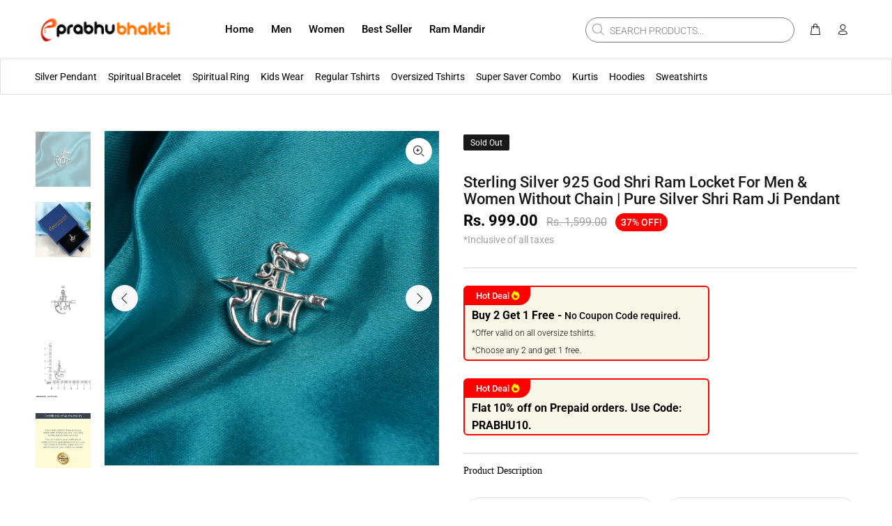

--- FILE ---
content_type: application/javascript
request_url: https://checkout.shopflo.co/latest/assets/page-cart-DX_1hyXb.js
body_size: 3519
content:
import{r as a,m as ue,j as e}from"./react-core-D_-tRjs9.js";import{C as fe,a as me,b as he,c as pe,d as Ce}from"./cart-components-CrrqcX9o.js";import{c as ge,C as xe,R as Ae,I as Ee}from"./checkout-components-88cGozok.js";import{z as ye,h as Te,e as _e,f as be,b as Oe,a as Ie,bG as ve,u as Re,ak as De,t as $,p as A,n as u,y as Le,d as P,bH as W,bI as Ne,as as je,bJ as we,K as ke,bK as Y,bf as Me,I as Se,R as Be}from"./lib-DQDz0c06.js";import{M as Pe,q as Fe}from"./ui-DkSfDy09.js";import"./sentry-CgLHi5HT.js";import{A as Ue}from"./assests-B-9RRsp_.js";import{F as ze,J as qe,C as He,e as Ge,P as Ke,i as Ve}from"./common-components-BGazU7Vi.js";import{U as Je}from"./upsell-components-FVg_Po1F.js";import{D as Qe}from"./page-DummyCart-BtZ1qpeg.js";(function(){try{var i=typeof window<"u"?window:typeof global<"u"?global:typeof globalThis<"u"?globalThis:typeof self<"u"?self:{},s=new i.Error().stack;s&&(i._sentryDebugIds=i._sentryDebugIds||{},i._sentryDebugIds[s]="9a96dd48-bde1-4a17-a632-9862c9aaa9e8",i._sentryDebugIdIdentifier="sentry-dbid-9a96dd48-bde1-4a17-a632-9862c9aaa9e8")}catch{}})();class $e{constructor(s,l,c,f){this.initialize=s,this.logout=l,this.login=c,this.closeAllModals=f,this.initialize=s,this.logout=l,this.login=c}queue=[];isProcessing=!1;enqueue(s){return new Promise((l,c)=>{this.queue.push({event:s,resolve:l,reject:c}),this.processNext()})}async processNext(){if(this.isProcessing||this.queue.length===0)return;this.isProcessing=!0;const{event:s,resolve:l,reject:c}=this.queue[0];try{await this.processEvent(s),l()}catch(f){c(f)}finally{this.queue.shift(),this.isProcessing=!1,this.processNext()}}async processEvent(s){switch(s?.data?.type){case u.CART_OPEN:await this.initialize({...s?.data?.payload,ATCTriggered:!0});break;case u.LOGOUT_FROM_CHECKOUT:await this.logout(s);break;case u.LOGIN_FROM_CHECKOUT:await this.login(s);break;case u.CLOSE_ALL_MODALS:await this.closeAllModals(s);break}}clear(){this.queue=[],this.isProcessing=!1}get length(){return this.queue.length}}const it=()=>{const{state:{productType:i,cartPayload:s,tokenId:l,cartJSData:c},actions:{setTokenId:f}}=ye(),h=Te(),{state:{isAuthenticated:p},actions:{logout:E,login:D}}=h,L=_e(),y=be(),{state:{checkoutItems:m,billing:n,appliedCoupons:N,checkoutId:C,checkoutModal:j,cartDialog:T,wishlistConfig:F,availableAddOns:U,appliedCartAddOns:X},actions:{updateCheckoutBasedOnCheckoutResponse:Z,setCheckoutModal:_,setCartDialog:w}}=y,z=Oe(),{state:{merchant:b,accountId:q,cartMetadata:{progressBarConfig:d,ui_attributes:H,primaryCTAConfig:ee}}}=z,k=Ie();ve({isLoadingComplete:!!C,eventName:P.FLO_CART_LOADING_TIME_REACT});const{t:G}=Re(),te=a.useRef(null),K=a.useRef(null),[O,I]=a.useState(!1),v=a.useMemo(()=>d?.customizations?.category===Pe.COUNT_BASED,[d?.customizations?.category]),g=a.useMemo(()=>m?.filter(t=>!t.is_freebie).reduce((t,r)=>t+r.quantity,0),[m]),V=a.useRef(g),J=a.useRef(n?.sub_total),M=De(m);a.useEffect(()=>{$()&&A(u.SET_CART_ITEM_COUNT,{totalItems:M})},[M]),a.useEffect(()=>{V.current=g,J.current=n?.sub_total},[g,n?.sub_total]),a.useEffect(()=>{$()&&A(u.REMOVE_CART_LOADING_STATE,{}),setTimeout(()=>{te.current?.openAccordion()},3e3)},[]);const R=Object.values(U??{});a.useEffect(()=>{if(!R.length)return;const t=R.some(o=>o?.addon_level==="CART"&&["CART","DEFAULT"].includes(o?.ui_asset)),r=R.some(o=>o?.addon_level==="ITEM");b?.merchantId&&i!=="BACKGROUND_CART"&&k.sendAnalyticsEvent({eventName:P.FLO_ADDON_LOADED,eventFor:[Le.SF_ANALYTICS],eventType:"load",metaData:{merchantId:b?.merchantId,addOnData:{view:"CART",isCartLevelAddOn:t,isItemLevelAddOn:r}}})},[R?.length,b?.merchantId,i]),a.useEffect(()=>{q&&Q()},[q]),a.useEffect(()=>{const t=new $e(o=>Q(o),()=>E(!0),o=>{if(o?.data?.payload){const{idToken:x,refreshToken:le,authExpiry:ce,refreshExpiry:de}=o.data.payload;D(x,le,ce,de)}},()=>{_("NONE")}),r=o=>{t.enqueue(o).catch(x=>{console.error("error processing cart event:",x)})};return window.addEventListener("message",r),()=>{window.removeEventListener("message",r),t.clear()}},[O,p,C]),a.useEffect(()=>{W()||history.pushState({cart:"ongoing"},"")},[]);const S=()=>{_("NONE"),A(u.CLOSE_CART_IFRAME,{})},B=a.useCallback(()=>{if(W()){S();return}if(j!=="NONE"){_("NONE"),history.pushState({cart:"close_modal"},"");return}S()},[j]);a.useEffect(()=>(window.addEventListener("popstate",B),()=>{window.removeEventListener("popstate",B)}),[B]);const Q=async(t={})=>{I(!0);try{const r=await Ne({cartPayload:t?.cartPayload??s,analytics:k,userContext:L,authContext:h,checkoutContext:y,merchantContext:z,isUpdate:!!t?.cartPayload,tokenId:l??""});if(r!==void 0){const{checkoutResponse:o,tokenData:x}=r;Z(o,!1),H?.upsell?.is_enabled&&t?.ATCTriggered&&ue(je({isAuthenticated:p,checkoutId:C})),f({tokenId:x?.uid})}}catch(r){if(r instanceof we){const{err:o}=r.extraData;if(o?.message==="Token refresh failed"||o?.response?.status===403){E(!0);return}if(t?.ATCTriggered){A(u.CART_LOAD_FAILURE,{reason:"ATC_FAIL"});return}A(u.CART_LOAD_FAILURE,{reason:"BG_LOAD_FAIL"})}}finally{I(!1)}},[se,ae]=a.useState(!1);a.useEffect(()=>{const t=K.current;if(!t)return;ae(t.scrollHeight>t.clientHeight)});const ne=()=>ee?.find(t=>t.type==="CART")?.ctaText??"Checkout",oe=d?.milestones?.map(t=>Number(t.milestone_amount))??[],re=t=>{i!=="BACKGROUND_CART"&&k.sendAnalyticsEvent({eventName:P.FLO_CHECKOUT_MILESTONE_REACHED,eventType:"flo_action",metaData:{milestone:Y(t),milestones:d?.milestones?.map(r=>Y(r)),progressBarCategory:d?.customizations?.category,progressBarType:d?.customizations?.type}})},ie=()=>e.jsxs(e.Fragment,{children:[(Me(N)||!!b?.isDiscountEnabled)&&e.jsx(xe,{context:"cart"}),H?.upsell?.is_enabled||p&&F?.isEnabled&&F?.config?.cart?.enabled?e.jsx(Je,{parent:"CART"}):e.jsx(e.Fragment,{}),e.jsx(Ae,{context:"cart","data-sentry-element":"Rewards","data-sentry-source-file":"cart.tsx"}),e.jsx(Ce,{"data-sentry-element":"CartNotes","data-sentry-source-file":"cart.tsx"})]});return!C&&c?e.jsx(Qe,{}):C?e.jsxs("div",{className:"items-between flex h-full flex-col bg-white relative","data-sentry-component":"Cart","data-sentry-source-file":"cart.tsx",children:[!!d?.isEnabled&&e.jsx(qe,{total:v?g:n?.sub_total,mileStonesAmount:oe,previousTotal:v?V.current:J.current,isCountBased:v}),e.jsx(fe,{totalItems:M,"data-sentry-element":"CartHeader","data-sentry-source-file":"cart.tsx"}),e.jsx(He,{bannerPosition:ke.HEADER,"data-sentry-element":"CartBannerStrip","data-sentry-source-file":"cart.tsx"}),m?.length>0?e.jsxs(e.Fragment,{children:[e.jsxs("div",{className:"flex flex-1 flex-col overflow-auto overflow-x-hidden pb-5",ref:K,children:[d?.isEnabled&&e.jsx(e.Fragment,{children:e.jsx(Fe,{total:v?g:n?.sub_total,milestones:d.milestones,customizations:d.customizations,onMilestoneReached:re})}),e.jsxs("div",{className:"flex flex-col gap-3 px-3 pt-3 pb-5",children:[e.jsx("div",{className:"bg-zinc-100 rounded-xl p-[10px]",children:e.jsx(We,{items:m,disableOOSItems:!1,checkoutItemsMutable:!0,isUpdating:O,setIsUpdating:I,availableAddOns:U,cartLevelAddOns:X})}),l&&ie()]})]}),e.jsx(me,{setDialog:w,billing:n,isLoading:O,showShadow:se,primaryCTAText:ne(),setIsUpdating:I}),e.jsx(he,{open:T==="authentication"||T==="cartAuthentication",setDialog:w}),e.jsx(pe,{open:T==="otpVerification"||T==="cartOtpVerification",setDialog:w}),e.jsx(Ge,{isOpen:j==="COMBINED_PRODUCT_REMOVE",setIsOpen:()=>_("NONE"),translateAxis:"y",customClass:"overflow-scroll md:!top-auto md:absolute",dialogOverlay:!0,modalType:"COMBINED_PRODUCT_REMOVE",children:e.jsx(ge,{})})]}):e.jsx("div",{className:"flex h-full w-full flex-col",children:e.jsxs("div",{className:"flex flex-1 flex-col items-center justify-center space-y-6",children:[e.jsxs("div",{className:"flex flex-col items-center space-y-2",children:[e.jsx("img",{src:Ue,className:"",alt:"cart"}),e.jsx("div",{className:"text-sm font-medium text-coal-light ",children:G("cart_is_empty")})]}),e.jsx(Ke,{buttonText:G("continue_shopping"),containerClassName:"p-4",width:"w-[228px]",isLoading:O,onClick:S})]})})]}):e.jsx(ze,{})};function We({items:i,disableOOSItems:s,checkoutItemsMutable:l,isUpdating:c=!1,setIsUpdating:f,availableAddOns:h,cartLevelAddOns:p}){const{handleAddOnEdit:E,isLoading:D}=Se({setIsUpdating:f,isCartItem:!0}),L=Be(h,p),y=Object.values(h)?.filter(n=>n?.addon_level==="ITEM"),m=p?.filter(n=>["CART","DEFAULT"].includes(h?.[n?.addon_id]?.ui_asset??""));return e.jsxs("ul",{className:"flex w-full flex-col gap-5 [&>li]:relative [&>li:not(:last-child)]:after:content-[''] [&>li:not(:last-child)]:after:absolute [&>li:not(:last-child)]:after:left-0 [&>li:not(:last-child)]:after:right-0 [&>li:not(:last-child)]:after:bottom-[-10px] [&>li:not(:last-child)]:after:h-[0.5px] [&>li:not(:last-child)]:after:bg-zinc-200","data-sentry-component":"CartItems","data-sentry-source-file":"cart.tsx",children:[L&&m?.length>0&&e.jsx(e.Fragment,{children:m?.map(n=>e.jsx("li",{children:e.jsx(Ve,{disableActions:D,variant:"CART",addOnData:h[n?.addon_id],handleAddOnDelete:()=>E({action:"DELETE",addOnLevel:"CART",addOnId:n?.addon_id})},n?.addon_id)}))}),i?.map((n,N)=>e.jsx("li",{children:e.jsx(Ee,{...n,disableOOSItems:s,checkoutItemsMutable:l,isCartItem:!0,isUpdating:c,setIsUpdating:f,itemLevelAddons:y??[]})},`${n.item_id}_${N}`))]})}export{it as C};
//# sourceMappingURL=page-cart-DX_1hyXb.js.map


--- FILE ---
content_type: application/javascript
request_url: https://checkout.shopflo.co/latest/assets/react-hot-toast-FbRs1VLn.js
body_size: 3503
content:
import{r}from"./react-core-D_-tRjs9.js";import{aB as g,aC as H,aD as v,aE as L}from"./vendor-D0o8ew41.js";(function(){try{var e=typeof window<"u"?window:typeof global<"u"?global:typeof globalThis<"u"?globalThis:typeof self<"u"?self:{},t=new e.Error().stack;t&&(e._sentryDebugIds=e._sentryDebugIds||{},e._sentryDebugIds[t]="be2de54a-4344-4835-af5d-6e3d1fa16ef7",e._sentryDebugIdIdentifier="sentry-dbid-be2de54a-4344-4835-af5d-6e3d1fa16ef7")}catch{}})();var S=e=>typeof e=="function",D=(e,t)=>S(e)?e(t):e,_=(()=>{let e=0;return()=>(++e).toString()})(),A=(()=>{let e;return()=>{if(e===void 0&&typeof window<"u"){let t=matchMedia("(prefers-reduced-motion: reduce)");e=!t||t.matches}return e}})(),F=20,z="default",P=(e,t)=>{let{toastLimit:a}=e.settings;switch(t.type){case 0:return{...e,toasts:[t.toast,...e.toasts].slice(0,a)};case 1:return{...e,toasts:e.toasts.map(s=>s.id===t.toast.id?{...s,...t.toast}:s)};case 2:let{toast:i}=t;return P(e,{type:e.toasts.find(s=>s.id===i.id)?1:0,toast:i});case 3:let{toastId:o}=t;return{...e,toasts:e.toasts.map(s=>s.id===o||o===void 0?{...s,dismissed:!0,visible:!1}:s)};case 4:return t.toastId===void 0?{...e,toasts:[]}:{...e,toasts:e.toasts.filter(s=>s.id!==t.toastId)};case 5:return{...e,pausedAt:t.time};case 6:let n=t.time-(e.pausedAt||0);return{...e,pausedAt:void 0,toasts:e.toasts.map(s=>({...s,pauseDuration:s.pauseDuration+n}))}}},k=[],N={toasts:[],pausedAt:void 0,settings:{toastLimit:F}},y={},j=(e,t=z)=>{y[t]=P(y[t]||N,e),k.forEach(([a,i])=>{a===t&&i(y[t])})},M=e=>Object.keys(y).forEach(t=>j(e,t)),B=e=>Object.keys(y).find(t=>y[t].toasts.some(a=>a.id===e)),$=(e=z)=>t=>{j(t,e)},U={blank:4e3,error:4e3,success:2e3,loading:1/0,custom:4e3},Y=(e={},t=z)=>{let[a,i]=r.useState(y[t]||N),o=r.useRef(y[t]);r.useEffect(()=>(o.current!==y[t]&&i(y[t]),k.push([t,i]),()=>{let s=k.findIndex(([m])=>m===t);s>-1&&k.splice(s,1)}),[t]);let n=a.toasts.map(s=>{var m,h,b;return{...e,...e[s.type],...s,removeDelay:s.removeDelay||((m=e[s.type])==null?void 0:m.removeDelay)||e?.removeDelay,duration:s.duration||((h=e[s.type])==null?void 0:h.duration)||e?.duration||U[s.type],style:{...e.style,...(b=e[s.type])==null?void 0:b.style,...s.style}}});return{...a,toasts:n}},K=(e,t="blank",a)=>({createdAt:Date.now(),visible:!0,dismissed:!1,type:t,ariaProps:{role:"status","aria-live":"polite"},message:e,pauseDuration:0,...a,id:a?.id||_()}),x=e=>(t,a)=>{let i=K(t,e,a);return $(i.toasterId||B(i.id))({type:2,toast:i}),i.id},d=(e,t)=>x("blank")(e,t);d.error=x("error");d.success=x("success");d.loading=x("loading");d.custom=x("custom");d.dismiss=(e,t)=>{let a={type:3,toastId:e};t?$(t)(a):M(a)};d.dismissAll=e=>d.dismiss(void 0,e);d.remove=(e,t)=>{let a={type:4,toastId:e};t?$(t)(a):M(a)};d.removeAll=e=>d.remove(void 0,e);d.promise=(e,t,a)=>{let i=d.loading(t.loading,{...a,...a?.loading});return typeof e=="function"&&(e=e()),e.then(o=>{let n=t.success?D(t.success,o):void 0;return n?d.success(n,{id:i,...a,...a?.success}):d.dismiss(i),o}).catch(o=>{let n=t.error?D(t.error,o):void 0;n?d.error(n,{id:i,...a,...a?.error}):d.dismiss(i)}),e};var Q=1e3,V=(e,t="default")=>{let{toasts:a,pausedAt:i}=Y(e,t),o=r.useRef(new Map).current,n=r.useCallback((l,p=Q)=>{if(o.has(l))return;let c=setTimeout(()=>{o.delete(l),s({type:4,toastId:l})},p);o.set(l,c)},[]);r.useEffect(()=>{if(i)return;let l=Date.now(),p=a.map(c=>{if(c.duration===1/0)return;let w=(c.duration||0)+c.pauseDuration-(l-c.createdAt);if(w<0){c.visible&&d.dismiss(c.id);return}return setTimeout(()=>d.dismiss(c.id,t),w)});return()=>{p.forEach(c=>c&&clearTimeout(c))}},[a,i,t]);let s=r.useCallback($(t),[t]),m=r.useCallback(()=>{s({type:5,time:Date.now()})},[s]),h=r.useCallback((l,p)=>{s({type:1,toast:{id:l,height:p}})},[s]),b=r.useCallback(()=>{i&&s({type:6,time:Date.now()})},[i,s]),u=r.useCallback((l,p)=>{let{reverseOrder:c=!1,gutter:w=8,defaultPosition:O}=p||{},I=a.filter(f=>(f.position||O)===(l.position||O)&&f.height),R=I.findIndex(f=>f.id===l.id),T=I.filter((f,C)=>C<R&&f.visible).length;return I.filter(f=>f.visible).slice(...c?[T+1]:[0,T]).reduce((f,C)=>f+(C.height||0)+w,0)},[a]);return r.useEffect(()=>{a.forEach(l=>{if(l.dismissed)n(l.id,l.removeDelay);else{let p=o.get(l.id);p&&(clearTimeout(p),o.delete(l.id))}})},[a,n]),{toasts:a,handlers:{updateHeight:h,startPause:m,endPause:b,calculateOffset:u}}},W=g`
from {
  transform: scale(0) rotate(45deg);
	opacity: 0;
}
to {
 transform: scale(1) rotate(45deg);
  opacity: 1;
}`,Z=g`
from {
  transform: scale(0);
  opacity: 0;
}
to {
  transform: scale(1);
  opacity: 1;
}`,q=g`
from {
  transform: scale(0) rotate(90deg);
	opacity: 0;
}
to {
  transform: scale(1) rotate(90deg);
	opacity: 1;
}`,G=v("div")`
  width: 20px;
  opacity: 0;
  height: 20px;
  border-radius: 10px;
  background: ${e=>e.primary||"#ff4b4b"};
  position: relative;
  transform: rotate(45deg);

  animation: ${W} 0.3s cubic-bezier(0.175, 0.885, 0.32, 1.275)
    forwards;
  animation-delay: 100ms;

  &:after,
  &:before {
    content: '';
    animation: ${Z} 0.15s ease-out forwards;
    animation-delay: 150ms;
    position: absolute;
    border-radius: 3px;
    opacity: 0;
    background: ${e=>e.secondary||"#fff"};
    bottom: 9px;
    left: 4px;
    height: 2px;
    width: 12px;
  }

  &:before {
    animation: ${q} 0.15s ease-out forwards;
    animation-delay: 180ms;
    transform: rotate(90deg);
  }
`,J=g`
  from {
    transform: rotate(0deg);
  }
  to {
    transform: rotate(360deg);
  }
`,X=v("div")`
  width: 12px;
  height: 12px;
  box-sizing: border-box;
  border: 2px solid;
  border-radius: 100%;
  border-color: ${e=>e.secondary||"#e0e0e0"};
  border-right-color: ${e=>e.primary||"#616161"};
  animation: ${J} 1s linear infinite;
`,ee=g`
from {
  transform: scale(0) rotate(45deg);
	opacity: 0;
}
to {
  transform: scale(1) rotate(45deg);
	opacity: 1;
}`,te=g`
0% {
	height: 0;
	width: 0;
	opacity: 0;
}
40% {
  height: 0;
	width: 6px;
	opacity: 1;
}
100% {
  opacity: 1;
  height: 10px;
}`,ae=v("div")`
  width: 20px;
  opacity: 0;
  height: 20px;
  border-radius: 10px;
  background: ${e=>e.primary||"#61d345"};
  position: relative;
  transform: rotate(45deg);

  animation: ${ee} 0.3s cubic-bezier(0.175, 0.885, 0.32, 1.275)
    forwards;
  animation-delay: 100ms;
  &:after {
    content: '';
    box-sizing: border-box;
    animation: ${te} 0.2s ease-out forwards;
    opacity: 0;
    animation-delay: 200ms;
    position: absolute;
    border-right: 2px solid;
    border-bottom: 2px solid;
    border-color: ${e=>e.secondary||"#fff"};
    bottom: 6px;
    left: 6px;
    height: 10px;
    width: 6px;
  }
`,se=v("div")`
  position: absolute;
`,ie=v("div")`
  position: relative;
  display: flex;
  justify-content: center;
  align-items: center;
  min-width: 20px;
  min-height: 20px;
`,re=g`
from {
  transform: scale(0.6);
  opacity: 0.4;
}
to {
  transform: scale(1);
  opacity: 1;
}`,oe=v("div")`
  position: relative;
  transform: scale(0.6);
  opacity: 0.4;
  min-width: 20px;
  animation: ${re} 0.3s 0.12s cubic-bezier(0.175, 0.885, 0.32, 1.275)
    forwards;
`,ne=({toast:e})=>{let{icon:t,type:a,iconTheme:i}=e;return t!==void 0?typeof t=="string"?r.createElement(oe,null,t):t:a==="blank"?null:r.createElement(ie,null,r.createElement(X,{...i}),a!=="loading"&&r.createElement(se,null,a==="error"?r.createElement(G,{...i}):r.createElement(ae,{...i})))},le=e=>`
0% {transform: translate3d(0,${e*-200}%,0) scale(.6); opacity:.5;}
100% {transform: translate3d(0,0,0) scale(1); opacity:1;}
`,de=e=>`
0% {transform: translate3d(0,0,-1px) scale(1); opacity:1;}
100% {transform: translate3d(0,${e*-150}%,-1px) scale(.6); opacity:0;}
`,ce="0%{opacity:0;} 100%{opacity:1;}",ue="0%{opacity:1;} 100%{opacity:0;}",pe=v("div")`
  display: flex;
  align-items: center;
  background: #fff;
  color: #363636;
  line-height: 1.3;
  will-change: transform;
  box-shadow: 0 3px 10px rgba(0, 0, 0, 0.1), 0 3px 3px rgba(0, 0, 0, 0.05);
  max-width: 350px;
  pointer-events: auto;
  padding: 8px 10px;
  border-radius: 8px;
`,me=v("div")`
  display: flex;
  justify-content: center;
  margin: 4px 10px;
  color: inherit;
  flex: 1 1 auto;
  white-space: pre-line;
`,fe=(e,t)=>{let a=e.includes("top")?1:-1,[i,o]=A()?[ce,ue]:[le(a),de(a)];return{animation:t?`${g(i)} 0.35s cubic-bezier(.21,1.02,.73,1) forwards`:`${g(o)} 0.4s forwards cubic-bezier(.06,.71,.55,1)`}},ye=r.memo(({toast:e,position:t,style:a,children:i})=>{let o=e.height?fe(e.position||t||"top-center",e.visible):{opacity:0},n=r.createElement(ne,{toast:e}),s=r.createElement(me,{...e.ariaProps},D(e.message,e));return r.createElement(pe,{className:e.className,style:{...o,...a,...e.style}},typeof i=="function"?i({icon:n,message:s}):r.createElement(r.Fragment,null,n,s))});L(r.createElement);var be=({id:e,className:t,style:a,onHeightUpdate:i,children:o})=>{let n=r.useCallback(s=>{if(s){let m=()=>{let h=s.getBoundingClientRect().height;i(e,h)};m(),new MutationObserver(m).observe(s,{subtree:!0,childList:!0,characterData:!0})}},[e,i]);return r.createElement("div",{ref:n,className:t,style:a},o)},ge=(e,t)=>{let a=e.includes("top"),i=a?{top:0}:{bottom:0},o=e.includes("center")?{justifyContent:"center"}:e.includes("right")?{justifyContent:"flex-end"}:{};return{left:0,right:0,display:"flex",position:"absolute",transition:A()?void 0:"all 230ms cubic-bezier(.21,1.02,.73,1)",transform:`translateY(${t*(a?1:-1)}px)`,...i,...o}},he=H`
  z-index: 9999;
  > * {
    pointer-events: auto;
  }
`,E=16,we=({reverseOrder:e,position:t="top-center",toastOptions:a,gutter:i,children:o,toasterId:n,containerStyle:s,containerClassName:m})=>{let{toasts:h,handlers:b}=V(a,n);return r.createElement("div",{"data-rht-toaster":n||"",style:{position:"fixed",zIndex:9999,top:E,left:E,right:E,bottom:E,pointerEvents:"none",...s},className:m,onMouseEnter:b.startPause,onMouseLeave:b.endPause},h.map(u=>{let l=u.position||t,p=b.calculateOffset(u,{reverseOrder:e,gutter:i,defaultPosition:t}),c=ge(l,p);return r.createElement(be,{id:u.id,key:u.id,onHeightUpdate:b.updateHeight,className:u.visible?he:"",style:c},u.type==="custom"?D(u.message,u):o?o(u):r.createElement(ye,{toast:u,position:l}))}))},Ee=d;export{we as F,Ee as z};
//# sourceMappingURL=react-hot-toast-FbRs1VLn.js.map


--- FILE ---
content_type: application/javascript
request_url: https://checkout.shopflo.co/latest/assets/cart-components-CrrqcX9o.js
body_size: 7589
content:
import{j as e,r as o}from"./react-core-D_-tRjs9.js";import{R as Ce,a as _e,P as we,c as De,C as Re,d as Pe,e as Fe,f as Ue,g as Be}from"./react-ui-O8G8QLEQ.js";import{I as He,a as he}from"./ui-DkSfDy09.js";import{u as ee,f as re,p as K,n as W,h as de,e as be,b as Ne,z as ue,a as pe,g as ve,j as Ge,d as l,l as Ve,F as fe,m as ze,o as Me,q as se,t as Te,w as $e,x as qe,s as Ke,y as We,A as me,B as ne,k as Je,v as Ye,C as Qe,D as Xe,r as Ze,E as et,G as tt,c as ae,H as R,I as at,J as st,K as nt,L as rt,M as ot}from"./lib-DQDz0c06.js";import"./sentry-CgLHi5HT.js";import{e as je,D as it,a as Oe,P as ke,b as lt,M as ct,S as xe,A as dt,f as ut,C as pt,g as mt}from"./common-components-BGazU7Vi.js";import{P as xt,i as ht,a as ft}from"./react-phone-input-BcOsKRUq.js";import{u as Ee}from"./react-router-dom-CTjD3wKJ.js";import{O as gt}from"./auth-components-CcmeFO6t.js";import{m as le,A as yt}from"./framer-ksGzPypJ.js";(function(){try{var s=typeof window<"u"?window:typeof global<"u"?global:typeof globalThis<"u"?globalThis:typeof self<"u"?self:{},n=new s.Error().stack;n&&(s._sentryDebugIds=s._sentryDebugIds||{},s._sentryDebugIds[n]="4d1b09c5-00cc-4beb-b938-dc2c7a3f301e",s._sentryDebugIdIdentifier="sentry-dbid-4d1b09c5-00cc-4beb-b938-dc2c7a3f301e")}catch{}})();const St=({totalItems:s})=>{const{t:n}=ee(),{actions:{setCheckoutModal:c}}=re();return e.jsxs("div",{className:"flex w-full items-center justify-between pl-5 pr-4 h-[44px] border-b-1","data-sentry-component":"CartHeader","data-sentry-source-file":"CartHeader.tsx",children:[e.jsx("div",{className:"flex h-6 items-center gap-2 font-medium text-coal-dark",children:e.jsxs("div",{className:"flex gap-1 items-center",children:[e.jsx("span",{className:"text-eyebrow-xs",children:n("your_cart").toUpperCase()}),!!s&&e.jsx(e.Fragment,{children:e.jsx("span",{className:"font-normal text-coal-light text-text-xs-medium",children:`(${s})`})})]})}),e.jsx(He,{variant:"ghost",size:"sm",IconComponent:Ce,onClick:()=>{c("NONE"),K(W.CLOSE_CART_IFRAME,{})},"data-sentry-element":"IconButton","data-sentry-source-file":"CartHeader.tsx"})]})};let ge=!1,ce=1;const At=({open:s,setDialog:n,context:c="SSO"})=>{const{t:i}=ee(),{actions:{login:d},state:{thirdPartyAuth:u}}=de(),[_,p]=o.useState(!1),{actions:{setUserLoginType:t,updateUser:h},state:{user:f}}=be(),{state:{originUrl:O,checkoutId:b,checkoutValidations:N,cartDialog:k,checkoutItems:E,appliedCoupons:P,billing:F},actions:{setCheckoutValidations:U}}=re(),{state:{merchant:I}}=Ne(),{state:{tokenId:m}}=ue(),{sendAnalyticsEvent:x}=pe(),[g,A]=Ee(),[V,L]=o.useState(""),z=g.get("phoneNumber"),v=!!g.get("disable_cart_auth_overlay_click"),[te,M]=o.useState(!1),[a,T]=o.useState(!1),[B,S]=o.useState(""),H=I?.automationEnabled?!1:!V.length,{handleSubmit:J,inputProps:oe,setValueOf:y,setErrors:C,handleFieldChange:G,state:{values:$,errors:j}}=ve({initialState:{phoneNumber:z??""},validationSchema:{phoneNumber:{required:i("invalid_phone_number"),phone:i("invalid_phone_number"),formatters:["PHONE"]}}});o.useEffect(()=>{f?.phone&&y("phoneNumber",f?.phone)},[f]);const Y=async({phoneNumber:r})=>{if(!(ht(r)&&ft(r))){se(i("invalid_phone"));return}try{p(!0),C({phoneNumber:{status:!1},otp:{status:!1,showAlert:!1}}),y("otp","");let w={identifier:qe(r),merchantId:I?.merchantId??"",domain:Te()?O:$e?.CHECKOUT_HOST},X,Z={context:"AUTH"};c==="SSO"&&(X=g.get("request-id"),X&&(Z={context:"SSO",requestId:X})),c!=="SSO"&&I?.automationEnabled&&(Z={context:"NO_RECAPTCHA"});const D=await Ke(w,Z,V);if(p(!1),!D)return;const q=D.otp_required??D.existing_customer;if(g.set("ctxId",D.context_id),g.set("phoneNumber",r),A(g),x({eventName:l.FLO_AUTH_PHONE_ENTERED,eventType:"click",metaData:{userType:q?"repeat":"guest"},context:"cart"}),!q){const Se=D.token?.access_token,Ae=D.token?.access_token_expires_at;if(d(Se,"",Ae),h(),K(W.CART_TO_CHECKOUT,{checkoutId:b,lineItems:E,cartTotal:F.total_payable,coupons:P,tokenId:m}),n(null),t(l.FLO_GUEST_LOGIN),x({eventName:l.FLO_GUEST_LOGIN,eventFor:[We.SF_ANALYTICS],eventType:"flo_action",metaData:{userData:{type:l.FLO_GUEST_LOGIN},authSource:"SHOPFLO"},context:"cart"}),me()){const Le=ne(document.location.href,b);window.location.href=Le.href;return}return}n(k==="cartAuthentication"?"cartOtpVerification":"otpVerification"),x({eventName:l.FLO_AUTH_OTP_LOADED,eventType:"load",context:"cart"})}catch(w){p(!1),w?.response?.status===400?C({phoneNumber:{status:!0,message:i("invalid_phone_number")}}):se(i("otp_fetch_failed"))}finally{L("")}},ie=()=>{if(M(!0),$?.phoneNumber?.length||!u?.length||ge)return;const r=u[0];if(!r)return;r.provider==="TRUECALLER"&&(S(r.requestId),ge=!0,Me(r.redirectUrl),T(!0))},Ie=o.useCallback(async()=>{if(!B){Q();return}let r;try{if(r=await Ge(`/auth-callback/${B}/status`,"AUTH"),r.status==="VERIFIED"){Q();const w=r?.metadata?.token_response?.access_token,X=r?.metadata?.token_response?.access_token_expires_at,Z=r?.metadata?.token_response?.refresh_token,D=r?.metadata?.token_response?.refresh_token_expires_at,q=r?.metadata?.token_response?.existing_user;d(w,Z,X,D),h(),t(q?l.FLO_RETURN_USER_LOGIN:l.FLO_GUEST_LOGIN),x({eventName:q?l.FLO_RETURN_USER_LOGIN:l.FLO_GUEST_LOGIN,eventType:"flo_action",metaData:{userData:{type:q?l.FLO_RETURN_USER_LOGIN:l.FLO_GUEST_LOGIN},authSource:"TRUECALLER"},context:"cart"});return}if(r.status==="FAILED"||r.status==="USER_REJECTED"){Q();return}if(ce>=30){Q();return}ce++}catch(w){console.error(w),Q()}finally{x({eventName:l.FLO_TRUECALLER_ACTION,eventType:"flo_action",metaData:{action:{type:r.status}},context:"cart"})}},[B]),Q=()=>{ce=1,T(!1)};return Ve(Ie,a?1500:null),e.jsxs(je,{isOpen:s,setIsOpen:()=>{U({...N,cartLoginPopup:{isValid:!0}}),n(null)},translateAxis:"y",customClass:"overflow-scroll md:!top-auto md:absolute rounded-t-2xl max-h-[81vh]",dialogOverlay:!0,closeOnOverlayClick:!v,"data-sentry-element":"GenericDialog","data-sentry-component":"CartAuthenticationDialog","data-sentry-source-file":"CartAuthenticationDialog.tsx",children:[e.jsx(it,{className:`${v?"!px-3":"px-4"}`,"data-sentry-element":"DialogHeader","data-sentry-source-file":"CartAuthenticationDialog.tsx",children:e.jsxs("div",{className:"flex h-full space-y-0.5 w-full bg-white py-4",children:[e.jsxs("div",{className:"flex flex-col w-full items-start",children:[e.jsx("h2",{className:"inline-flex gap-2 text-lg font-semibold text-carbon-dark",children:i("almost_there")}),e.jsx("p",{className:"text-sm font-normal text-coal-light",children:N?.cartLoginPopup?.isValid?i("verify_phone_number_to_place_order"):N?.cartLoginPopup?.metadata?.message})]}),v&&e.jsx("button",{className:"outline-none",children:e.jsx(Ce,{className:"h-6 w-6 cursor-pointer text-carbon-dark",onClick:()=>{n(null)}})})]})}),e.jsx(Oe,{className:"flex h-96 flex-col","data-sentry-element":"DialogBody","data-sentry-source-file":"CartAuthenticationDialog.tsx",children:e.jsx("div",{className:"flex w-full flex-row items-center justify-center p-3",children:e.jsxs("form",{onSubmit:J(Y),className:"flex w-full flex-col items-center gap-3",children:[e.jsx(xt,{defaultCountry:"IN",...oe(fe.phoneNumber,{onChange:r=>{G(fe.phoneNumber,r)},onFocus:()=>ie(),onBlur:()=>{M(!1)}}),value:f?.phone??"",countries:I?.addressConfig?.enabledCountries,id:"flo__auth__phoneInput",smartCaret:!1,className:`placeholder-sm peer flex h-[3.25rem] w-full appearance-none rounded-xl border border-gray-light px-3 text-base placeholder-transparent
                ${j.phoneNumber?.status&&"border-ouch"}
                ${$?.phoneNumber?.length&&!j?.phoneNumber?.status?"border-[#D5E7DB]":""} ${te&&"border-[1px] !border-primary-dark px-[12px] outline-none ring-[2px] ring-primary-light"}`,placeholder:i("phone_number"),international:!0,countryCallingCodeEditable:!1,autoFocus:!1,limitMaxLength:!0,error:j.phoneNumber?.message,"data-sentry-element":"PhoneInput","data-sentry-source-file":"CartAuthenticationDialog.tsx"}),j.phoneNumber?.status&&e.jsx("p",{className:`mt-1 w-full px-3 text-center font-normal ${j.phoneNumber?.status?"self-start text-sm text-ouch":"text-xs text-coal-light"}`,children:j.phoneNumber?.status&&j.phoneNumber?.message}),e.jsx(ke,{buttonText:i("verify_otp"),isLoading:_||H,id:"flo__auth__loginButton",type:"submit",className:`${ze()&&H?"!hidden":"block"}`,"data-sentry-element":"PrimaryButton","data-sentry-source-file":"CartAuthenticationDialog.tsx"}),e.jsx(lt,{context:"CART_AUTHENTICATION_DIALOG",onTokenChange:L,"data-sentry-element":"TurnstileWrapper","data-sentry-source-file":"CartAuthenticationDialog.tsx"}),e.jsx(ct,{"data-sentry-element":"MarketingConsent","data-sentry-source-file":"CartAuthenticationDialog.tsx"}),e.jsx("div",{className:"flex justify-center items-center",children:e.jsx(xe,{"data-sentry-element":"ShopfloBadge","data-sentry-source-file":"CartAuthenticationDialog.tsx"})})]})})})]})},Lt=({open:s,setDialog:n,context:c="AUTH",showLoginConsent:i=!0})=>{const{t:d}=ee(),[u]=Ee(),_=u.get("phoneNumber"),p=u.get("ctxId"),{state:{checkoutId:t,checkoutItems:h,appliedCoupons:f,billing:O,cartDialog:b}}=re(),{sendAnalyticsEvent:N}=pe(),{actions:{login:k}}=de(),{state:{user:E},actions:{setUserLoginType:P,updateUser:F}}=be(),{state:{tokenId:U,bureauEventId:I}}=ue(),[m,x]=o.useState(!1),[g,A]=o.useState(30),[V,L]=o.useState(!1),[z,v]=o.useState(0),[te,M]=o.useState(0),{setValueOf:a,setErrors:T,handleSubmit:B,state:{values:S,errors:H}}=ve({initialState:{otp:""},validationSchema:{otp:{required:d("enter_your_otp"),numeric:d("otp_incorrect"),length:{limit:4,message:d("otp_incorrect")},formatters:["NUMERIC"]}}});o.useEffect(()=>{s&&(A(30),L(!1))},[s]),o.useEffect(()=>{g===0&&L(!0);const y=g>0&&setInterval(()=>A(g-1),1e3);return()=>clearInterval(y)},[g]);const J=async y=>{if(!(y&&y?.length!==4)){T({otp:{status:!1}}),x(!0);try{if(N({eventName:l.FLO_AUTH_OTP_ENTERED,eventType:"click",context:"cart"}),!p)return;const C=await Ye(p,y,void 0,{bureau_event_id:I??u.get("bureau_event_id")??""}),G=C?.access_token,$=C?.access_token_expires_at,j=C?.refresh_token,Y=C?.refresh_token_expires_at;if(Qe(G,j,$,Y),Xe(G,j,$,Y),x(!1),k(G,j,$,Y),F(),b!=="cartOtpVerification"&&(K(W.CART_TO_CHECKOUT,{checkoutId:t,lineItems:h,cartTotal:O.total_payable,coupons:f,tokenId:U}),me())){const ie=ne(document.location.href,t);window.location.href=ie.href;return}if(n(null),a("otp",""),c==="SSO")return;P(l.FLO_RETURN_USER_LOGIN),N({eventName:l.FLO_RETURN_USER_LOGIN,eventType:"flo_action",metaData:{userData:{type:l.FLO_RETURN_USER_LOGIN},authSource:"SHOPFLO"},context:"cart"})}catch{x(!1),T({otp:{status:!0,message:d("otp_incorrect")}}),M(G=>G+1)}}},oe=async y=>{x(!0),N({eventName:l.FLO_AUTH_OTP_RESEND,eventType:"click"}),a("otp","");try{if(!p)return;await Ze(p,y),A(30),L(!1),v(C=>C+1)}catch(C){console.error(C)}T({otp:{status:!1}}),x(!1)};return o.useEffect(()=>{S.otp&&S.otp.length===4&&J(S.otp)},[S.otp]),e.jsx(je,{isOpen:s,setIsOpen:()=>{n(null)},translateAxis:"y",customClass:"overflow-scroll md:!top-auto md:absolute rounded-t-2xl max-h-[81vh]",dialogOverlay:!0,closeOnOverlayClick:!0,"data-sentry-element":"GenericDialog","data-sentry-component":"CartOtpVerficationDialog","data-sentry-source-file":"CartAuthenticationOtpVerificationDialog.tsx",children:e.jsxs(Oe,{className:"flex flex-col space-y-3 !p-3 !pb-14","data-sentry-element":"DialogBody","data-sentry-source-file":"CartAuthenticationOtpVerificationDialog.tsx",children:[e.jsxs("div",{className:"flex flex-col space-y-1",children:[e.jsx("h2",{className:"inline-flex text-lg font-semibold text-coal-dark",children:"Welcome back!"}),e.jsx("p",{className:"text-sm font-normal text-coal-light",children:"Use your saved addresses on Shopflo’s checkout network by entering the OTP"})]}),_&&e.jsxs("div",{className:"flex items-center text-sm text-coal-light",children:[e.jsx("span",{children:d("enter_otp_to_verify")}),e.jsx("span",{className:"pl-1 font-medium",children:Je(_)}),e.jsx("button",{className:"ml-2 rounded-lg bg-gray-lighter p-2",onClick:()=>n("authentication"),children:e.jsx(_e,{className:"h-4 w-4"})})]}),e.jsxs(e.Fragment,{children:[e.jsx(gt,{isLoading:!!m,otpLength:4,otpValue:S.otp??"",handleSubmit:B(J),handleChange:y=>{a("otp",y),H?.otp?.status&&T({otp:{status:!1}})},validateOtp:J,handleResendOtp:oe,error:H?.otp?.status||!1,errorMessage:d("otp_incorrect_login")||"",autoFocus:!0,otpCounter:g,otpCounterExpired:V,emailValidation:!1,showLoginConsent:!0,context:"cart","data-sentry-element":"OTPForm","data-sentry-source-file":"CartAuthenticationOtpVerificationDialog.tsx"}),e.jsx("div",{className:"flex justify-center items-center",children:e.jsx(xe,{"data-sentry-element":"ShopfloBadge","data-sentry-source-file":"CartAuthenticationOtpVerificationDialog.tsx"})})]})]})})},ye=s=>{switch(s){case"ATTACH":return e.jsx(Fe,{size:16,className:"min-w-4 min-h-4"});case"EDIT":return e.jsx(_e,{size:16,className:"min-w-4 min-h-4"});case"GIFT":return e.jsx(Pe,{size:16,className:"min-w-4 min-h-4"});default:return null}},wt=()=>{const s=o.useRef(null),{t:n}=ee(),{state:{cartNoteAttributes:c,appliedCartNote:i,isCartNoteTileLoading:d,isEditMode:u,inputValue:_,showError:p},actions:{handleSaveNote:t,setIsEditMode:h,setInputValue:f,setShowError:O}}=et();o.useEffect(()=>{u&&s?.current?.openAccordion()},[u]);const b=()=>{u?(h(!1),f(i.note)):f(""),O(!1),s?.current?.closeAccordion()},N=async(m="ADD")=>{if(!_.trim()){O(!0);return}try{t({inputValue:_,action:m})}catch{console.error("Error saving note"),se(n("error_saving_note"))}},k=()=>h(!0),E=()=>t({inputValue:"",action:"DELETE"}),P=o.useMemo(()=>u?!0:!i.hasCartNoteAdded,[i.hasCartNoteAdded,u]);if(!c.hasCartNote)return e.jsx(e.Fragment,{});const F=()=>e.jsx("div",{className:"flex flex-col gap-2 p-4 border border-gray-light rounded-xl",onClick:k,"data-sentry-component":"renderAppliedCartNote","data-sentry-source-file":"CartNotes.tsx",children:e.jsxs("div",{className:"flex justify-between items-center",children:[e.jsxs("div",{className:"flex gap-2 items-center",children:[ye(c.cartNoteConfig.icon),e.jsx("p",{className:"text-sm text-coal-light text-ellipsis ",children:tt(i.note,50)})]}),e.jsxs("div",{className:"flex gap-2",children:[e.jsx("button",{onClick:k,className:"text-coal-dark hover:underline text-sm flex items-center gap-1",children:e.jsx(we,{size:18,"data-sentry-element":"PencilSimple","data-sentry-source-file":"CartNotes.tsx"})}),e.jsx("button",{onClick:E,className:"text-red-500 hover:underline text-sm flex items-center gap-1",children:e.jsx(De,{className:"h-4 w-4 text-coal-light outline-none",weight:"bold","data-sentry-element":"Trash","data-sentry-source-file":"CartNotes.tsx"})})]})]})}),U=()=>e.jsxs("div",{className:"border-base rounded-md h-[70px] w-full px-2 py-3 space-y-2","data-sentry-component":"cartNoteSkeleton","data-sentry-source-file":"CartNotes.tsx",children:[e.jsx("div",{className:"skeleton-loader h-[16px] rounded-md w-2/5"}),e.jsx("div",{className:"skeleton-loader h-[14px] rounded-md w-full"})]}),I=()=>e.jsx(dt,{id:"cart_notes",ref:s,defaultOpen:!1,titleIcon:e.jsx("div",{className:" text-base"}),titleText:e.jsxs("div",{className:" text-base flex gap-2 items-center",children:[ye(c.cartNoteConfig.icon),e.jsx("h3",{className:"text-sm font-medium",children:c.cartNoteConfig.title}),c.type==="PAID"&&e.jsxs("p",{className:"text-xs text-gray-dark",children:["(",R(c?.cartNoteAddOnData?.price?.toString()),")"]})]}),callbackOnToggle:m=>{h(!1)},buttonClass:"!h-auto !py-3 !rounded-lg",customClass:"!mx-0 !mt-0",accordionIcon:"PLUS",content:e.jsxs("div",{className:"flex flex-col px-3 pb-3 gap-2",children:[e.jsxs("div",{className:"flex w-full flex-col gap-2",children:[e.jsx("textarea",{className:ae("resize-none p-2 border-[1px] border-gray-light rounded-lg text-sm scrollbar-hide",p?"!border-2 border-ouch":""),rows:5,maxLength:200,name:"",id:"",value:_,onChange:m=>{O(!1),f(m.target.value)},placeholder:c.cartNoteConfig.suggestionText}),p&&e.jsxs("p",{className:"text-sm text-ouch flex flex-row items-center gap-1",children:[e.jsx(Re,{size:14}),n("cart_note_error")]})]}),e.jsxs("div",{className:"flex gap-2",children:[e.jsx("button",{className:"p-2 text-carbon rounded-lg px-3 text-sm",onClick:b,children:n("cancel")}),e.jsx("button",{className:"bg-primary-dark p-2 text-white rounded-lg px-3 text-sm",onClick:()=>N("ADD"),children:n("save")})]})]}),"data-sentry-element":"Accordion","data-sentry-component":"renderCartNoteTile","data-sentry-source-file":"CartNotes.tsx"});return e.jsxs("div",{"data-sentry-component":"CartNotes","data-sentry-source-file":"CartNotes.tsx",children:[i.hasCartNoteAdded&&!u&&!d&&F(),d&&U(),P&&!d&&I()]})},Ct=()=>e.jsxs("div",{className:"flex flex-col space-y-2 pb-6 pt-4","data-sentry-component":"CartFooterSkeleton","data-sentry-source-file":"CartFooter.tsx",children:[e.jsx("div",{className:"h-3 w-2/3 bg-gray-200 rounded animate-pulse"}),e.jsx("div",{className:"h-3 bg-gray-200 rounded animate-pulse"})]}),Dt=({setDialog:s,isLoading:n=!1,showShadow:c,primaryCTAText:i="Checkout",setIsUpdating:d})=>{const{state:{isAuthenticated:u}}=de(),{state:{checkoutItems:_,appliedCoupons:p,billing:t,checkoutId:h,availableAddOns:f,appliedCartAddOns:O}}=re(),{state:{merchant:b,cartMetadata:N}}=Ne(),{state:{tokenId:k}}=ue(),[E,P]=o.useState(!1),{sendAnalyticsEvent:F}=pe(),{handleAddOnEdit:U}=at({setIsUpdating:d,isCartItem:!0}),{cartPermissions:I}=st(),{t:m}=ee(),x=b?.hideCartTotal,[g,A]=o.useState(!1),V=async()=>{A(!0);try{if(K(W.CART_TO_CHECKOUT,{checkoutId:h,lineItems:_,cartTotal:t.total_payable,coupons:p,tokenId:k}),me()){const a=ne(document.location.href,h);window.location.href=a.href;return}}catch(a){console.error("error in going to checkout",a),se("Failed loading checkout")}finally{A(!1)}},L=()=>{if(b?.customCartCheckoutEnabled){K(W.CART_TO_CUSTOM_CHECKOUT,{});return}if(F({eventName:l.FLO_CHECKOUT_CLICKED,eventType:"click"}),u){V();return}if(Te()&&!rt()){const a=ne(document.location.href,h);K(W.PARENT_REDIRECT,{redirectUrl:a.href,clearCart:!1,tokenId:k,isCartToCheckout:!0,eventPayload:{name:"InitiateCheckout",checkoutId:h,orderTotal:t.total_payable,shippingCharge:t.shipping,totalTax:t.tax,lineItems:ot(_),coupons:p.length>0?p[0].title:"",currency:"INR"}});return}s("authentication")},z=o.useMemo(()=>Object.values(f??{}).filter(a=>a?.addon_level==="CART"&&["CART","DEFAULT"].includes(a?.ui_asset)&&a.addon_type!=="CART_NOTE"&&!O.some(T=>T?.addon_id===a?.addon_id)),[f,O]),v=t?.discount+(t?.original_sub_total-t?.sub_total),te=()=>k?e.jsxs("div",{className:"w-full flex justify-between items-center pb-2","data-sentry-component":"getCartTotal","data-sentry-source-file":"CartFooter.tsx",children:[e.jsxs("div",{className:"flex items-center gap-1",children:[e.jsx(he,{className:"text-zinc-500 text-opacity-60",IconComponent:Ue,size:"sm",iconProps:{weight:"fill"},"data-sentry-element":"Icon","data-sentry-source-file":"CartFooter.tsx"}),e.jsx("div",{className:"text-text-sm-medium text-zinc-700",children:m("estimated_total")})]}),e.jsxs("div",{className:"flex items-start gap-1",children:[e.jsxs("div",{className:"flex flex-col items-end",children:[e.jsx(mt,{orientation:"horizontal",size:"lg",total:t?.total_payable,compareAt:t?.sub_total,"data-sentry-element":"Price","data-sentry-source-file":"CartFooter.tsx"}),v>0&&e.jsxs("div",{className:"text-text-xs-semibold animate-gradient-sweep",style:{background:"linear-gradient(to right, var(--flo-yay-color), var(--flo-yay-color), #000000, var(--flo-yay-color), var(--flo-yay-color))",backgroundSize:"200% 100%",WebkitBackgroundClip:"text",WebkitTextFillColor:"transparent",backgroundClip:"text",textShadow:"0 2px 12px rgba(44, 135, 74, 0.4)"},children:[e.jsx("span",{className:"text-text-xs-medium",style:{textShadow:"0 2px 12px rgba(44, 135, 74, 0.35)"},children:"You saved"})," ",e.jsxs("span",{style:{textShadow:"0 2px 12px rgba(44, 135, 74, 0.4)"},children:[R(v),"!"]})]})]}),e.jsx("span",{className:"mt-2",children:e.jsx(he,{IconComponent:Be,size:"xxs",className:ae("text-zinc-500 transition-transform duration-300",E?"rotate-180":""),iconProps:{weight:"bold"},"data-sentry-element":"Icon","data-sentry-source-file":"CartFooter.tsx"})})]})]}):e.jsx(Ct,{}),M=()=>{if(!t)return null;const a=(T,B,S)=>{const H=S?"text-yay-dark":"text-zinc-600";return e.jsxs("div",{className:"relative flex items-center justify-between gap-2 px-1 py-1.5","data-sentry-component":"renderRow","data-sentry-source-file":"CartFooter.tsx",children:[e.jsx("div",{className:"absolute top-0 left-0 right-0 border-t-2 border-dotted border-zinc-900/10"}),e.jsx("span",{className:"text-[12px] font-medium leading-[18px] text-zinc-600",children:T}),e.jsx("span",{className:ae("text-[12px] font-medium leading-[18px] text-right",H),children:B})]})};return e.jsxs("div",{className:"flex flex-col","data-sentry-component":"getCartSummary","data-sentry-source-file":"CartFooter.tsx",children:[a("Total MRP",R(b?.showOriginalPrice?t?.original_sub_total:t?.sub_total+t?.addon_total)),a(m("delivery_fee"),t.shipping&&t.shipping>=0?R(t?.shipping):m("to_be_calculated")),a("Discount on MRP",R(t?.original_sub_total-t?.sub_total),!0),a(m("discount"),R(t?.discount??""),!0),a(m("grand_total"),R(t.total_payable)),v>0&&e.jsx("div",{className:"mt-1 flex items-center justify-center gap-2 border-t-2 border-dotted border-zinc-900/10 min-h-12",style:{backgroundImage:"linear-gradient(90deg, transparent 0%, color-mix(in srgb, var(--flo-yay-color) 17%, transparent) 50%, transparent 100%)"},children:e.jsxs("p",{className:"px-1 text-center text-[12px] font-semibold leading-[18px] text-yay-dark",children:["You Saved ",R(v)," (",(v/t?.original_sub_total*100).toFixed(0),"%) so far!"]})})]})};return e.jsxs("div",{"data-sentry-component":"CartFooter","data-sentry-source-file":"CartFooter.tsx",children:[z?.length>0&&e.jsx(le.div,{layout:!0,initial:{height:"auto",opacity:1},animate:{height:E?0:"auto",opacity:E?0:1},transition:{type:"spring",stiffness:300,damping:30,mass:1},className:"overflow-hidden bg-zinc-950 bg-opacity-5",children:e.jsx("div",{className:"flex flex-col py-1.5 border-t-1",children:z.map(a=>e.jsx(le.div,{layout:!0,children:e.jsx(ut,{apiActionLoading:n,addOnData:a,handleClick:()=>{U({action:"ADD",addOnLevel:"CART",addOnId:a?.addon_id})}},a?.addon_id)},a.addon_id))})}),e.jsx(pt,{bannerPosition:nt.FOOTER,"data-sentry-element":"CartBannerStrip","data-sentry-source-file":"CartFooter.tsx"}),e.jsxs("div",{className:ae("flex flex-col px-4 space-y-3 pt-2 border-t-1 [&>*:last-child]:!mt-0",c&&!z?.length?"shadow-[0px_-1px_8px_0px_#0000001A]":""),children:[e.jsx("div",{className:"item-center flex flex-col justify-between",children:!x&&e.jsxs("div",{className:"w-full",children:[e.jsx("div",{className:"cursor-pointer",onClick:()=>{P(!E)},children:te()}),e.jsx(yt,{children:E&&e.jsx(le.div,{initial:{opacity:0,height:0},animate:{opacity:1,height:"auto"},exit:{opacity:0,height:0},transition:{type:"spring",stiffness:300,damping:30,mass:1},className:"overflow-hidden",children:M()})})]})}),e.jsx(ke,{containerClassName:"min-w-40",buttonText:i,onClick:L,isLoading:n,isDisabled:b?.customCartCheckoutEnabled?!1:I?.checkoutBtnStatus?.length>0,showUpiIcon:N?.ui_attributes?.show_upi_icons_on_cart_button,"data-sentry-element":"PrimaryButton","data-sentry-source-file":"CartFooter.tsx"})]}),e.jsx("div",{className:"flex justify-center items-center",children:e.jsx(xe,{"data-sentry-element":"ShopfloBadge","data-sentry-source-file":"CartFooter.tsx"})})]})};export{St as C,Dt as a,At as b,Lt as c,wt as d};
//# sourceMappingURL=cart-components-CrrqcX9o.js.map


--- FILE ---
content_type: application/javascript
request_url: https://checkout.shopflo.co/latest/assets/lib-DQDz0c06.js
body_size: 50758
content:
const __vite__mapDeps=(i,m=__vite__mapDeps,d=(m.f||(m.f=["assets/assests-B-9RRsp_.js","assets/i18next-DRXrJRFz.js","assets/vendor-D0o8ew41.js","assets/sentry-CgLHi5HT.js","assets/react-core-D_-tRjs9.js","assets/index-DHUwF-hw.js","assets/common-components-BGazU7Vi.js","assets/react-ui-O8G8QLEQ.js","assets/ui-DkSfDy09.js","assets/framer-ksGzPypJ.js","assets/vendor-styling-kNZtSLVx.js","assets/ui-39AgSlx3.css","assets/components-C34K3SdJ.js","assets/react-router-dom-CTjD3wKJ.js","assets/checkout-components-88cGozok.js","assets/react-i18next-f4z0Zxmp.js","assets/auth-components-CcmeFO6t.js","assets/react-phone-input-BcOsKRUq.js","assets/react-phone-input-BPhZL4Ng.css","assets/js-cookie-UFv1zaCu.js","assets/upsell-components-FVg_Po1F.js","assets/page-CartWrapper-Odp2ao3B.js","assets/page-empty-cart-BYckcyau.js","assets/cart-components-CrrqcX9o.js","assets/page-cart-DX_1hyXb.js","assets/page-DummyCart-BtZ1qpeg.js","assets/page-main-checkout-CV4W1R5A.js","assets/react-hot-toast-FbRs1VLn.js","assets/axios-B_Sz7iaL.js","assets/bowser-CUkdemF8.js","assets/jwt-decode-pDWbxs0Y.js","assets/nanoid-CezmQHj6.js","assets/assests-Bm-fvPZH.css"])))=>i.map(i=>d[i]);
import{r as l,u as Ke,m as j,j as se,R as Ia}from"./react-core-D_-tRjs9.js";import{j as Za}from"./vendor-D0o8ew41.js";import{w as Wt,i as eo,b as to,s as ao,a as oo}from"./sentry-CgLHi5HT.js";import{u as be}from"./react-router-dom-CTjD3wKJ.js";import{a as V}from"./js-cookie-UFv1zaCu.js";import{t as m,i as Rt}from"./i18next-DRXrJRFz.js";import{o as qt,p as no}from"./ui-DkSfDy09.js";import{A as so,_ as ro}from"./index-DHUwF-hw.js";import{a as de}from"./axios-B_Sz7iaL.js";import{o as io,H as na,i as ke,W as co,X as sa,Y as lo,Z as uo,_ as _o}from"./react-ui-O8G8QLEQ.js";import{i as po,a as Eo}from"./react-phone-input-BcOsKRUq.js";import{G as mo,n as ho,t as fo,o as yo,q as To,r as Oo,v as Co,x as go,y as Io,z as Sa}from"./assests-B-9RRsp_.js";import{u as So}from"./react-i18next-f4z0Zxmp.js";import{z as Pe}from"./react-hot-toast-FbRs1VLn.js";import{B as Ao}from"./bowser-CUkdemF8.js";import{F as ra}from"./common-components-BGazU7Vi.js";import{j as bo}from"./jwt-decode-pDWbxs0Y.js";import{n as Lo}from"./nanoid-CezmQHj6.js";(function(){try{var e=typeof window<"u"?window:typeof global<"u"?global:typeof globalThis<"u"?globalThis:typeof self<"u"?self:{},t=new e.Error().stack;t&&(e._sentryDebugIds=e._sentryDebugIds||{},e._sentryDebugIds[t]="dfddeebc-13ae-49d5-8a8d-e0ad75405c33",e._sentryDebugIdIdentifier="sentry-dbid-dfddeebc-13ae-49d5-8a8d-e0ad75405c33")}catch{}})();const Ze=()=>{const{t:e,i18n:t}=So();return{t:e,i18n:t}},R={AUTH_COOKIE_CLIENT:"flo_auth",REFRESH_TOKEN_COOKIE_CLIENT:"flo_refresh",AUTH_LOGGED_OUT:"flo_auth_logged_out",AUTH_TOKEN_HEADER_SERVER:"Authorization",AUTH_COOKIE_CLIENT_EXPIRY:1/32,REFRESH_TOKEN_COOKIE_CLIENT_EXPIRY:365,LOCAL_STORAGE_AUTH_COOKIE_CLIENT_EXPIRY:"flo_auth_expiry",LOCAL_STORAGE_REFRESH_TOKEN_COOKIE_CLIENT_EXPIRY:"flo_refresh_expiry",ENV_PROD:"production",ENV_DEV:"development",ENV_TEST:"staging",PAYMENT_FAILURE_THRESHOLD:5,FLO_SESSION_ID_XHR_HEADER:"x-shopflo-session",FLO_SESSION_ID_COOKIE:"flo_session_id",TWO_STEP_AUTH_COOKIE_CLIENT:"flo_two_step_auth",ORDER_HISTORY_COOKIE_CLIENT:"flo_order_history",CHECKOUT_HOST:"checkout.shopflo.co",EXPERIMENT_SELECTED_TEST_GROUP:"flo_experiment_selected_group_id",FLO_BUREAU_USER_ID:"FLO_BUREAU_USER_ID"},q={ANALYTICS:"analytics",CLOSE_IFRAME:"CLOSE_IFRAME",CLOSE_CART_IFRAME:"CLOSE_CART_IFRAME",CLOSE_IFRAME_BUYNOW:"CLOSE_IFRAME_BUYNOW",SET_COOKIE:"SET_COOKIE",GET_COOKIE:"GET_COOKIE",PARENT_REDIRECT:"PARENT_REDIRECT",CART_OPEN:"FLO_CART_OPEN",CART_UPDATE:"FLO_CART_UPDATE",ITEM_UPDATE:"FLO_ITEM_UPDATE",COUPONS_UPDATED:"FLO_COUPONS_UPDATED",EXIT_CHECKOUT:"FLO_EXIT_CHECKOUT",CART_TO_CHECKOUT:"FLO_CART_TO_CHECKOUT",CLEAR_CART_AND_CLOSE:"CLEAR_CART_AND_CLOSE",LOGOUT_FROM_CHECKOUT:"LOGOUT_FROM_CHECKOUT",LOGIN_FROM_CHECKOUT:"LOGIN_FROM_CHECKOUT",SSO_LOGIN_CREDENTIALS:"SSO_LOGIN_CREDENTIALS",SSO_LOGIN_SUCCESS:"SSO_LOGIN_SUCCESS",LOGIN_RE_INIT:"LOGIN_RE_INIT",FLO_USER_DETAILS:"FLO_USER_DETAILS",FLO_GHOST_USER:"FLO_GHOST_USER",FLO_GHOST_USER_ORDER_DATA:"FLO_GHOST_USER_ORDER_DATA",GET_ANALYTICS_CONFIG:"GET_ANALYTICS_CONFIG",SSO_LOGIN_CHECK:"SSO_LOGIN_CHECK",FLO_MARKETING_POPUP_CLOSED:"FLO_MARKETING_POPUP_CLOSED",FLO_MARKETING_POPUP_CLOSED_LOGGED_IN:"FLO_MARKETING_POPUP_CLOSED_LOGGED_IN",FLO_SSO_TOKEN_RECEIVED:"FLO_SSO_TOKEN_RECEIVED",FLO_SSO_TOKEN_RECEIVED_GHOST:"FLO_SSO_TOKEN_RECEIVED_GHOST",FLO_SSO_TOKEN_NOT_RECEIVED:"FLO_SSO_TOKEN_NOT_RECEIVED",FLO_SSO_LOGIN_ERROR:"FLO_SSO_LOGIN_ERROR",FLO_NAME_EMAIL_FORM_SUBMITTED:"FLO_NAME_EMAIL_FORM_SUBMITTED",FLO_NAME_EMAIL_FORM_SUBMITTED_SUCCESS:"FLO_NAME_EMAIL_FORM_SUBMITTED_SUCCESS",FLO_NAME_EMAIL_FORM_SUBMITTED_FAILED:"FLO_NAME_EMAIL_FORM_SUBMITTED_FAILED",OPEN_SSO_LOGIN:"OPEN_SSO_LOGIN",OPEN_WISHLIST_PRODUCT:"OPEN_WISHLIST_PRODUCT",ADD_TO_CART:"ADD_TO_CART",SET_CART_ITEM_COUNT:"SET_CART_ITEM_COUNT",REMOVE_CART_LOADING_STATE:"REMOVE_CART_LOADING_STATE",CLOSE_ALL_MODALS:"CLOSE_ALL_MODALS",FLO_SSO_COUPON_CODE_COPIED:"FLO_SSO_COUPON_CODE_COPIED",CHECKOUT_TIME_LIMIT_EXCEEDED:"CHECKOUT_TIME_LIMIT_EXCEEDED",MERCHANT_ATTRIBUTES:"MERCHANT_ATTRIBUTES",CLOSE_MERCHANT_SUBSCRIPTION:"CLOSE_MERCHANT_SUBSCRIPTION",SET_SEGMENT_ID:"SET_SEGMENT_ID",CLOSE_EXPERIMENTS_PREVIEW:"CLOSE_EXPERIMENTS_PREVIEW",COPY_TEXT:"COPY_TEXT",RECENT_VISITED_VARIANTS:"RECENT_VISITED_VARIANTS",CLOSE_RECENT_VISITED_VARIANTS:"CLOSE_RECENT_VISITED_VARIANTS",GET_WEBENGAGE_DATA:"GET_WEBENGAGE_DATA",SET_WEBENGAGE_DATA:"SET_WEBENGAGE_DATA",CART_TO_CUSTOM_CHECKOUT:"CART_TO_CUSTOM_CHECKOUT",GET_CLEVERTAP_DATA:"GET_CLEVERTAP_DATA",SET_CLEVERTAP_DATA:"SET_CLEVERTAP_DATA",FLO_SSO_TOKEN_NOT_RECEIVED_GHOST:"FLO_SSO_TOKEN_NOT_RECEIVED_GHOST",FLO_SET_BUREAU_USER_ID:"FLO_SET_BUREAU_USER_ID",GET_TOKEN_ID:"GET_TOKEN_ID",GET_CART_DATA:"GET_CART_DATA",CLOSE_CART_DATA:"CLOSE_CART_DATA",FLO_SET_BUREAU_EVENT_ID:"FLO_SET_BUREAU_EVENT_ID",CLOSE_BUREAU_EVENT_ID:"CLOSE_BUREAU_EVENT_ID",BUREAU_USER_DATA:"BUREAU_USER_DATA",FLO_PAYMENT_COMPLETED:"FLO_PAYMENT_COMPLETED",FLO_PAYMENT_FAILED:"FLO_PAYMENT_FAILED",CART_LOAD_FAILURE:"CART_LOAD_FAILURE"},L={FLO_CHECKOUT_UI_LOADED:"checkout_ui_loaded",FLO_ORDER_SUMMARY_BTN_CLICKED:"order_summary_clicked",FLO_AUTH_PHONE_LOADED:"login_page_loaded",FLO_AUTH_PHONE_ENTERED:"phone_entered",FLO_AUTH_OTP_LOADED:"otp_page_loaded",FLO_AUTH_OTP_ENTERED:"otp_entered",FLO_AUTH_OTP_RESEND:"otp_resend",FLO_AUTH_LOGIN_COMPLETED:"login_completed",FLO_LOGOUT_BTN_CLICKED:"logged_out",FLO_BACK_CLICK:"back_button_clicked",FLO_USER_FLOW_INIT:"user_flow_initialized",FLO_EXIT_LOGOUT_CLICKED:"exit_logout_clicked",FLO_LOGOUT_CLICKED:"logout_clicked",FLO_COOKIE_LOGIN_ENABLED:"cookie_login_enabled",FLO_COOKIE_LOGIN_DISABLED:"cookie_login_disabled",FLO_COUPON_LOADED:"coupons_loaded",FLO_COUPON_ENTERED:"coupon_entered",FLO_COUPON_SELECTED:"coupon_selected",FLO_COUPON_SUCCESS:"coupon_success",FLO_COUPON_FAILED:"coupon_failed",FLO_COUPON_REMOVED:"coupon_removed",FLO_ADDRESSES_LIST_LOADED:"address_list_loaded",FLO_ADDRESS_SELECTED:"address_selected",FLO_ADDRESS_NEW_FORM_LOADED:"address_new_form_loaded",FLO_ADDRESS_NEW_FORM_SUBMITTED:"address_new_form_submitted",FLO_ADDRESS_EDIT_FORM_LOADED:"address_edit_form_loaded",FLO_ADDRESS_EDIT_FORM_SUBMITTED:"address_edit_form_submitted",FLO_DELIVERY_ADDRESS_CHANGE_CLICKED:"delivery_address_button_clicked",FLO_ADDRESS_PRIVACY_CLICKED:"adress_privacy_clicked",FLO_ADDRESS_CONSENT_ENABLED:"address_consent_enabled",FLO_ADDRESS_CONSENT_DISABLED:"address_consent_disabled",FLO_BILLING_ADDRESS_EDIT_FORM_LOADED:"billing_address_edit_form_loaded",FLO_BILLING_ADDRESS_SUBMITTED:"billing_address_submitted",FLO_BILLING_ADDRESS_CHANGE_CLICKED:"billing_address_button_clicked",FLO_PAYMENT_LOADED:"payment_page_loaded",FLO_PAYMENT_REFRESHED:"payment_page_refreshed",FLO_PAYMENT_METHOD_SELECTED:"payment_method_selected",FLO_PAYMENT_MODE_SELECTED:"payment_mode_selected",FLO_PAYMENT_PG_PAGE_LOADED:"payment_pg_page_loaded",FLO_PAYMENT_COMPLETED:"payment_completed_ui",FLO_PAYMENT_TILE_SELECTED:"payment_tile_selected",FLO_CANCEL_PAYMENT_CLICKED:"cancel_payment_clicked",FLO_PAYMENT_CANCEL_CONFIRMATION:"payment_cancel_confirmation",FLO_PAYMENT_CANCELLED:"payment_cancelled",FLO_PAYMENT_CANCELLED_PAGE_LOADED:"payment_cancelled_page_loaded",FLO_TRY_OTHER_METHOD_CLICKED:"try_other_method_clicked",FLO_GUEST_LOGIN:"guest_login",FLO_RETURN_USER_LOGIN:"return_user_login",FLO_COOKIE_LOGIN:"cookie_login",FLO_COD_OTP_LOADED:"cod_otp_confirm_loaded",FLO_COD_OTP_SENT:"cod_otp_sent",FLO_COD_OTP_ENTERED:"cod_otp_entered",FLO_COD_OTP_VERIFIED:"cod_otp_verified",FLO_COD_OTP_SKIP:"cod_otp_skipped",FLO_COD_OTP_RESEND:"cod_otp_resend",FLO_COD_CONFIRMATION_LOADED:"cod_confirmation_loaded",FLO_COD_CONFIRMED:"cod_confirmed",FLO_COD_PREPAID_CLICKED:"cod_prepaid_clicked",FLO_TERMS_AND_CONDITIONS:"terms_and_conditions_clicked",FLO_PRIVACY_POLICY:"privacy_policy_clicked",FLO_SHIPPING_HANDLES_LOADED:"shipping_handles_loaded",FLO_SHIPPING_HANDLE_SELECTED:"shipping_handle_selected",FLO_EXIT_BANNER_ACTION:"exit_banner_action",FLO_TRUECALLER_ACTION:"truecaller_action",FLO_TRUST_BADGE_CLICKED:"trust_badge_clicked",FLO_STORE_PAGE_VIEW:"store_page_view",FLO_SURVEY_FORM_LOADED:"survey_form_loaded",FLO_SURVEY_FORM_ANSWERED:"survey_form_answered",FLO_SURVEY_FORM_SKIPPED:"survey_form_skipped",FLO_CONFIRMATION_NUDGE_LOADED:"confirmation_nudge_loaded",FLO_SSO_PAGE_LOADED:"sso_page_loaded",FLO_SSO_PHONE_ADDED:"sso_phone_added",FLO_SSO_OTP_LOADED:"sso_otp_loaded",FLO_SSO_OTP_RESEND:"sso_otp_resend",FLO_SSO_OTP_ENTERED:"sso_otp_entered",FLO_SSO_OTP_PAGE_LOADED:"sso_otp_page_loaded",FLO_SSO_OTP_VERIFIED:"sso_otp_verified",FLO_SSO_FORM_LOADED:"sso_form_loaded",FLO_SSO_FORM_SUBMITTED:"sso_form_submitted",FLO_SSO_POP_CLOSED:"sso_pop_closed",FLO_SSO_LOGIN_COMPLETED:"sso_login_completed",FLO_SSO_AUTH_LOADED:"sso_auth_loaded",FLO_CHECKOUT_CLICKED:"checkout_clicked",FLO_ADDED_TO_CART_UI:"added_to_cart_ui",FLO_ADDON_ADDED:"addon_added",FLO_ADDON_LOADED:"addon_loaded",UPSELL_WIDGET_LOADED:"upsell_widget_loaded",UPSELL_PRODUCT_ADDED:"upsell_product_added",FLO_CHECKOUT_ISSUE_REPORTED:"checkout_issue_reported",FLO_CHECKOUT_MILESTONE_REACHED:"checkout_milestone_reached",ADDED_TO_WISHLIST:"added_to_wishlist",ADDED_FROM_WISHLIST:"added_from_wishlist",REMOVED_FROM_WISHLIST:"removed_from_wishlist",FLO_ITEMS_SELECTOR_LOADED:"items_selector_loaded",FLO_ITEMS_SELECTOR_SUBMITTED:"item_selector_submitted",SHIPPING_RATE_FAILURE:"shipping_rate_failure",FLO_CART_LOADING_TIME_REACT:"cart_load_time_react",UPSELL_PREVIEW_CLICKED:"upsell_preview_clicked",UPSELL_PREVIEW_IMAGE_CLICKED:"upsell_preview_image_clicked",UPSELL_PREVIEW_VARIANT_SELCTOR_CLICKED:"upsell_preview_variant_selector_clicked",FP_IDENTIFIED_USER:"fp_identified_user",FLO_TURNSTILE_ERROR:"turnstile_error",FLO_TURNSTILE_LOAD_TIME_EXCEEDED:"turnstile_load_time_exceeded"},si={ADDRESS_ISSUE:"address_issue"},ae={SF_ANALYTICS:"SHOPFLO_ANALYTICS",GOOGLE_ANALYTICS:"GOOGLE_ANALYTICS",FACEBOOK_PIXEL:"FACEBOOK_PIXEL",CLEVERTAP:"CLEVERTAP"};var Re=(e=>(e.CHECKOUT_STARTED="Checkout started",e.LOGIN_COMPLETED="Login completed",e.ADDRESS_SUBMITTED="Address submitted",e.PAYMENT_INITIATED="Payment Initiated",e.COUPON_SUCCESS="Coupon Success",e.COUPON_FAILED="Coupon Failed",e.PAYMENT_METHOD_SELECTED="Payment Method Selected",e.ORDER_COMPLETED="Charged",e))(Re||{});const ri={change_payment:"CHANGE_PAYMENT_METHOD"},we={CLOCK:"clock",GLOBE:"globe",LOCK:"lock",RETURN:"return",SMILE:"smile",STAR:"star",TRUCK:"truck"},Se={PAGE_VISITED:"page_visited",MERCHANT_ID:"merchant_id",SHOP_NAME:"shop_name",CHANNEL:"channel"};var Ro=(e=>(e.BILLING_ADDRESS="BILLING_ADDRESS",e.SHIPPING_ADDRESS="SHIPPING_ADDRESS",e))(Ro||{});const Po="https://image.shopflo.com",Do=["C2P token expired","C2P flow timedout","C2P is already completed","C2P flow inaccessible due to user change"],ii=["Checkout completed for this token...","Checkout already completed for token"],ia={KRATOS_PRIVATE:"KRATOS_PRIVATE",KRATOS_PUBLIC:"KRATOS_PUBLIC"},ci="KR_023",li="GE_001",di=`${Po}/dummy_product.png`,zt="flo_merchant_id",jt="flo_user_id",Xt="enable_apm_logs",No=e=>Z.validEmail.test(e)&&Z.emailOrEmptyString.test(e),ko=e=>!Z.hasEmoji.test(e),Aa=e=>e.startsWith("+91"),ba=e=>!isNaN(e),Z={hasEmoji:new RegExp("\\p{RI}\\p{RI}|\\p{Emoji}(\\p{EMod}+|\\u{FE0F}\\u{20E3}?|[\\u{E0020}-\\u{E007E}]+\\u{E007F})?(\\u{200D}\\p{Emoji}(\\p{EMod}+|\\u{FE0F}\\u{20E3}?|[\\u{E0020}-\\u{E007E}]+\\u{E007F})?)+|\\p{EPres}(\\p{EMod}+|\\u{FE0F}\\u{20E3}?|[\\u{E0020}-\\u{E007E}]+\\u{E007F})?|\\p{Emoji}(\\p{EMod}+|\\u{FE0F}\\u{20E3}?|[\\u{E0020}-\\u{E007E}]+\\u{E007F})","gu"),validEmail:/^(([^<>()[\]\\.,;:\s@"]+(\.[^<>()[\]\\.,;:\s@"]+)*)|(".+"))@((\[[0-9]{1,3}\.[0-9]{1,3}\.[0-9]{1,3}\.[0-9]{1,3}\])|(([a-zA-Z\-0-9]+\.)+[a-zA-Z]{2,}))$/,alphaNumeric:/[^A-Za-z0-9]/g,alphaNumericWithSpace:/[^A-Za-z0-9 ]/g,numeric:/[^\d.]$/g,lettersOnly:/[^A-Za-z\s]/g,specialCharactersAndNumbersOnly:/^[`!@#$%^&*()_+\-=\[\]{};':"\\|,.<>\/?~\d]*$/g,hasTouchScreen:/\b(BlackBerry|webOS|iPhone|IEMobile|Android|Windows Phone|iPad|iPod)\b/i,lettersAndPeriod:/[^A-Za-z.\s]/g,space:/[\s]/g,emailOrEmptyString:/^$|^[\w.+-]+@[a-zA-Z0-9.-]+\.[a-zA-Z]{2,}$/,hasUrl:/\b(?:https?:\/\/|www\.)\S+|\b[a-z0-9-]+\.[a-z]{2,}(?:\/[^\s]*)?(?=\b|$)/i},ca="eylisjmk8v";function ut(){var e=Array.prototype.slice.call(arguments);if(!window.clarity)throw new Error("Clarity is not initialized");window.clarity.apply(void 0,e)}const ui=async()=>{ca&&(function(e,t,o,a,n,s,r){e[o]=e[o]||function(){(e[o].q=e[o].q||[]).push(arguments)},s=t.createElement(a),s.async=1,s.src="https://www.clarity.ms/tag/"+n,r=t.getElementsByTagName(a)[0],r.parentNode.insertBefore(s,r)})(window,document,"clarity","script",ca)};function wo(){return typeof window.clarity=="function"}function Uo(e,t){ut("identify",e,t)}function vo(){ut("consent")}function Mo(e,t){ut("set",e,t)}function Fo(e){ut("upgrade",e)}const Fe={hasStarted:wo,identify:Uo,consent:vo,setTag:Mo,upgrade:Fo},ot=(e=0,t=!0,o={locale:"en-IN",currency:"INR"})=>{const n=new Intl.NumberFormat(o.locale,{style:"currency",currency:o.currency}).format(+e),s=Number.isInteger(Number(e))?n.slice(0,n.length-3):n;return t?s:s.slice(1)},Bo=(e,t)=>t?.country_code!=="IN"?e.replace(Z.alphaNumericWithSpace,""):Z.numeric.test(e)?e.replace(Z.numeric,""):e,la=(e,t,o)=>{let a={};for(let n=0;n<t?.length;n++)if(e===t[n]?.uid&&o===t[n]?.source_type){a={type:t[n]?.address_type?.trim()||"Other",id:t[n]?.uid,name:t[n]?.data?.name,phone:t[n]?.data?.phone,email:t[n]?.data?.email,address1:t[n]?.data?.address1??"",address2:t[n]?.data?.address2??"",address:Qt(t[n]?.data?.address1,t[n]?.data?.address2,me(t[n]?.data?.city),me(t[n]?.data?.state),me(t[n]?.data?.country),t[n]?.data?.zip),zip:t[n]?.data?.zip??"",city:t[n]?.data?.city??"",state:t[n]?.data?.state??"",country:t[n]?.data?.country??"",country_code:t[n]?.data?.country_code??"",source:t[n]?.source_type};break}return a},_i=(e,t)=>{let o={};for(let a=0;a<t?.length;a++)if(e===t[a]?.id){o={type:t[a]?.address_type?.trim()||"Others",id:t[a]?.id,name:t[a]?.name,phone:t[a]?.phone,email:t[a]?.email,city:t[a]?.city,state:t[a]?.state,country:t[a]?.country,zip:t[a]?.zip,address1:t[a]?.address1??"",address2:t[a]?.address2??"",address:Qt(t[a]?.address1,t[a]?.address2,me(t[a]?.city),me(t[a]?.state),me(t[a]?.country),t[a]?.zip),state_code:t[a]?.state_code,country_code:t[a]?.country_code,gst_business_name:t[a]?.gst_business_name,gstin:t[a]?.gstin,alternate_number:t[a]?.alternate_number};break}return o},xo=(e,t)=>{if(!e?.length)return;let o=[],a=-1;return e.forEach(n=>{const s={...!!n.uid&&{id:n.uid},...!!n.data?.name&&{name:n.data?.name},...!!n.data?.firstname&&{firstname:n.data?.firstname},...!!n.data?.lastname&&{lastname:n.data?.lastname},...!!n.data?.phone&&{phone:n.data?.phone},...!!n.data?.email&&{email:n.data?.email},...!!n.data?.address1&&{address1:n.data?.address1},...!!n.data?.address2&&{address2:n.data?.address2},...!!n.data?.zip&&{zip:n.data?.zip},...!!n.data?.city&&{city:n.data?.city},...!!n.data?.state&&{state:n.data?.state},...!!n.data?.gstin&&{gstin:n.data?.gstin},...!!n.data?.gst_business_name&&{gst_business_name:n.data?.gst_business_name},...!!n.source_type&&{source:n.source_type},state_code:n.data?.state_code??"",...!!n.data?.country&&{country:n.data?.country},...!!n.data?.country_code&&{country_code:n.data?.country_code},...!!n.address_type&&{type:n.address_type?.trim()||"Other"},...!!n.data?.alternate_number&&{alternate_number:n.data?.alternate_number},address:Qt(n.data?.address1,n.data?.address2,me(n.data?.city),Ra(n.data?.state),me(n.data?.country),n.data?.zip)};o.push(s)}),o.sort((n,s)=>n?.type>s?.type?1:-1),o.forEach((n,s)=>{t===n.id&&(a=s)}),a>0&&Jo(o,a,0),o},Qt=(e,t,o,a,n,s)=>{let r="";return e&&(r+=e+", "),t&&(r+=t+", "),o&&(r+=me(o)+", "),a&&(r+=Ra(a)+", "),n&&(r+=me(n)+", "),s&&(r+=s),r},xe=({key:e,isMandatory:t,selectedFieldData:o,minCharacterLimit:a,maxCharacterLimit:n})=>{let s={};switch(e){case"phone":{s={type:"string",required:m("invalid_phone_number"),phone:m("invalid_phone_number"),formatters:["PHONE"]};break}case"zip":{s={...!!t&&{required:m("pincode_required")},type:"string",when:(r,i)=>{if(i.country_code==="IN"&&(r.length!==6||!ba(r)))return{status:!0,message:m("valid_pincode")}},formatters:[Bo]};break}case"name":{s={type:"string",required:m("name_required"),when:r=>{if(r.length){if(r.length<3)return{status:!0,message:m("valid_name",{count:3})};if(r.length>450)return{status:!0,message:m("max_length_exceeded",{limit:450})}}else return{status:!0,message:m("name_required")}}};break}case"city":{s={type:"string",...!!t&&{required:m("city_required")},formatters:["CAPITALIZE","LETTERS_ONLY"],onlyLetters:m("valid_city")};break}case"state":{s={type:"string",...!!t&&{required:m("state_required")},formatters:["CAPITALIZE","LETTERS_ONLY"]};break}case"state_code":{s={type:"string",...!!t&&{required:m("state_required")},notSpecialCharactersOrNumbersOnly:m("valid_state"),formatters:["CAPITALIZE","LETTERS_ONLY"]};break}case"country":{s={...!!t&&{required:m("valid_country")},type:"string",onlyLetters:m("valid_country"),formatters:["CAPITALIZE"]};break}case"country_code":{s={...!!t&&{required:m("country_code_required")},type:"string"};break}case"type":{s={required:m("address_type_required")};break}case"email":{s={type:"string",...t?{required:m("email_required"),email:m("valid_email")}:{emailOrEmptyString:m("valid_email")},formatters:["FIRST_CHAR_LOWERCASE","LETTERS_WITH_NO_SPACE"]};break}case"gstin":{s={type:"string",formatters:["UPPERCASE","ALPHA_NUMERIC"],when:(r,i)=>{if(r&&r.length>=2){const c=r.slice(0,2),u=mo[c];if(!u)return{status:!0,message:m("invalid_gstin")};const d=i.state_code;if(d&&u.state_code!==d)return{status:!0,message:m("invalid_gstin_state_code")}}}};break}case"gst_business_name":{s={type:"string",...!!t&&{required:m("gst_business_name_required")}};break}case"address1":{s={type:"string",label:o?.label??m("address1"),...!!t&&{required:m("full_address"),notSpecialCharactersOrNumbersOnly:m("valid_address"),min:{limit:a??5,message:m("address_min_length",{count:a??5})},max:{limit:n??450,message:m("max_length_exceeded",{limit:n??450})}},when:r=>{if(Z.hasUrl.test(r))return{status:!0,message:m("invalid_address_url")}}};break}case"address2":{s={type:"string",label:o?.label??m("address2"),...!!t&&{required:m("full_address"),notSpecialCharactersOrNumbersOnly:m("valid_address"),min:{limit:a??5,message:m("address_min_length",{count:a??5})},max:{limit:n??450,message:m("max_length_exceeded",{limit:n??450})}},when:r=>{if(Z.hasUrl.test(r))return{status:!0,message:m("invalid_address_url")}}};break}}return s},Ho=(e,t,o)=>{let a={};return e&&e.forEach(n=>{n.isEnabled&&n.key!=="gstin"?a[n.key]=xe({key:n.key,isMandatory:n?.isMandatory,selectedFieldData:n,minCharacterLimit:n?.minCharacterLimit,maxCharacterLimit:n?.maxCharacterLimit}):n.key!=="gstin"&&n.key!=="alternate_number"&&o?.includes(n.key)&&n.isEnabled&&(a[n.key]=xe({key:n.key,isMandatory:!1,selectedFieldData:n})),n.key==="state_code"&&!t?.length&&delete a[n.key]}),a},pi=(e,t)=>{const o=e.filter(n=>n?.key==="address1"||n?.key==="address2"||n?.key==="zip"||n?.key==="city"||n?.key==="state");let a={};return o.forEach(n=>{n.isEnabled&&(a[n.key]=xe({key:n.key,isMandatory:n.isMandatory}))}),a={...a,gstin:xe({key:"gstin",isMandatory:!1}),gst_business_name:xe({key:"gst_business_name",isMandatory:t??!1})},a},pe="FLO_ANALYTICS_EVENTS",Ko=5,Go=100,Vo=5e3;let da,at,ft=!1;const Yo=[L.FLO_AUTH_LOGIN_COMPLETED,L.FLO_PAYMENT_METHOD_SELECTED,L.FLO_PAYMENT_COMPLETED,L.FLO_CHECKOUT_CLICKED,L.FLO_SSO_PAGE_LOADED,L.FLO_SSO_PHONE_ADDED,L.FLO_SSO_OTP_PAGE_LOADED,L.FLO_SSO_OTP_LOADED,L.FLO_SSO_OTP_RESEND,L.FLO_SSO_OTP_VERIFIED,L.FLO_SSO_OTP_ENTERED,L.FLO_SSO_LOGIN_COMPLETED,L.FLO_PAYMENT_LOADED],Jt=async()=>{if(ft)return;let e=JSON.parse(localStorage.getItem(pe)||"[]"),t=0;if(e.length===0)return;const o=()=>{t++,t<=Ko?da=setTimeout(()=>{a(e)},1e3):(console.error("Max retry limit reached. Discarding events."),t=0,clearTimeout(da))},a=async n=>{try{if(ft=!0,await Ma(n))localStorage.removeItem(pe),t=0;else throw new Error("Failed to send batch analytics events")}catch(s){console.error("SendBeacon Error",s);let r=JSON.parse(localStorage.getItem(pe)||"[]");e=[...n,...r],localStorage.setItem(pe,JSON.stringify(e)),o()}finally{ft=!1}};localStorage.setItem(pe,JSON.stringify([])),await a(e)},$o=async e=>{await Ma([e])},Wo=e=>{if(Yo.includes(e.eventName)){$o(e);return}let t=JSON.parse(localStorage.getItem(pe)||"[]");return t.push(e),t.length>Go&&t.shift(),localStorage.setItem(pe,JSON.stringify(t)),at||(at=setTimeout(()=>{Jt(),clearTimeout(at),at=void 0},Vo)),Promise.resolve()},qo=e=>e?.length?e.map(t=>({...t,payload:t.eventPayload})):[];window.addEventListener("load",()=>{JSON.parse(localStorage.getItem(pe)||"[]").length>0&&Jt()});document.addEventListener("visibilitychange",function(){let t=JSON.parse(localStorage.getItem(pe)||"[]");document.visibilityState==="hidden"&&t.length>0&&Jt()});const Ei=e=>!!document?.getElementById(e)?.checked,et=e=>typeof e=="object"&&e!==null?Object.keys(e).length===0:!0,zo=()=>{let e=!1;if("maxTouchPoints"in navigator)e=navigator.maxTouchPoints>0;else if("msMaxTouchPoints"in navigator)e=navigator.msMaxTouchPoints>0;else{const o=window.matchMedia&&matchMedia("(pointer:coarse)");if(o&&o.media==="(pointer:coarse)")e=!!o.matches;else if("orientation"in window)e=!0;else{var t=navigator.userAgent;e=Z.hasTouchScreen.test(t)}}return!!e},Zt=()=>{var e=navigator.userAgent||navigator.vendor||window.opera;return/windows phone/i.test(e)?"Windows Phone":/android/i.test(e)?"Android":/iPad|iPhone|iPod/.test(e)&&!window.MSStream?"iOS":"unknown"},J=(e,t)=>{window.parent.postMessage({type:e,payload:t,source:"SHOPFLO"},"*"),jo(e,t)},jo=(e,t)=>{try{window.ReactNativeWebView&&window.ReactNativeWebView.postMessage(JSON.stringify({type:e,payload:t,source:"SHOPFLO"}))}catch(o){console.error("Error publishing postMessage:",o)}},Xo=(e=!1,{origin:t}={})=>{let o=JSON.parse(localStorage.getItem(pe)||"[]");const a=qo(o);Ve()&&(J(e?q.CLOSE_IFRAME_BUYNOW:q.CLOSE_IFRAME,{origin:t,eventPayload:{eventQueue:a}}),localStorage.removeItem(pe))},La=e=>{const{checkBraveBrowser:t=!0}=e??{};V.set("flo-thirdparty-cookie","thirdparty_cookie",{expires:1/24,sameSite:"none",secure:!0});const o=V.get("flo-thirdparty-cookie"),a=t?Qo():!1;return!!o&&!a},Qo=()=>navigator.brave,Ve=()=>{try{return window.self!==window.top}catch{return!0}},Ie=(e,t=!0)=>{if(e){if(Ve()){J(q.PARENT_REDIRECT,{redirectUrl:e,clearCart:t});return}if(window.top){window.top.location.href=e;return}window.location.href=e;return}},Jo=(e,t,o)=>{const a=e[t];e.splice(t,1),e.splice(o,0,a)},ea=()=>navigator.userAgent.indexOf("Instagram")>-1,mi=()=>ea()&&Zt()==="iOS",Zo=e=>{const t=window.location.href;e=e.replace(/[\[\]]/g,"\\$&");var o=new RegExp("[?&]"+e+"(=([^&#]*)|&|#|$)"),a=o.exec(t);return a?a[2]?decodeURIComponent(a[2].replace(/\+/g," ")):"":null},me=e=>e&&`${e.substring(0,1)?.toUpperCase()}${e.substring(1,e.length)?.toLowerCase()}`,Ra=e=>e&&e.split(" ").map(t=>t.charAt(0).toUpperCase()+t.slice(1).toLowerCase()).join(" "),en=()=>Lo(),hi=()=>{if(V.get(R.FLO_SESSION_ID_COOKIE))return;const t=en(),o=new Date(new Date().getTime()+900*1e3);V.set(R.FLO_SESSION_ID_COOKIE,t,{expires:o,sameSite:"none",secure:!0})},ua=(e,t)=>{const o=Math.round(Math.min(Math.max(t||1,0),1)*255);return e+o.toString(16).toUpperCase()},Ne=(e,t)=>new Promise((o,a)=>{const n=document.createElement("script");n.async=!1,n.src=e,n.onload=async()=>{try{const r=await t();return o(r)}catch(r){return a(new Error(`Script onload callback failed for ${e}: ${r instanceof Error?r.message:String(r)}`))}},n.onerror=()=>a(new Error(`Failed to load script from ${e}`)),document.getElementsByTagName("head")[0].appendChild(n)}),De=e=>new Promise(t=>setTimeout(t,e)),fi=e=>e?.replace(/(\d{2})(\d{5})(\d{5})/,"$1 $2 $3"),tn=e=>e?parseInt(e.replace("#",""),16)>4294967295/1.2?"#1a1a1a":"#ffffff":"",an=(e,t,o)=>{var a=e?.lastIndexOf(t);return a<0?e:e?.substring(0,a)+o+e?.substring(a)},yi=e=>e[0]!=="+"?`+91${e}`:e,Pa=e=>{if(e){if(Ve()){try{window.top.location.href=e}catch{J(q.PARENT_REDIRECT,{redirectUrl:e})}return}window.location.href=e}},Ti=(e,t,o,a)=>{try{return o>e.length?e:e.slice(e.length-o).padStart(t,a)}catch(n){return console.error(n),e}},Da=(e,t)=>{const o=Object.keys(e),a=Object.keys(t);function n(s){return s!=null&&typeof s=="object"}if(o.length!==a.length)return!1;for(const s of o){const r=e[s],i=t[s],c=n(r)&&n(i);if(c&&!Da(r,i)||!c&&r!==i)return!1}return!0},Pt=["utm_medium","utm_source","utm_campaign","utm_content","utm_term","gclid","fbclid"],on=e=>{try{if(!e)return[];e=e.replace(/%([^\d].)/,"%25$1"),e=decodeURIComponent(e);let t=e.indexOf("?"),o=e.indexOf("#");if(o===-1&&t===-1)return[];o===-1&&(o=e.length);let a=t===-1||o===t+1?e.substring(o):e.substring(t+1,o),n=[];return a.split("&").forEach(function(s){if(!s)return;let r=s.indexOf("="),i;if(r===-1&&n.length>0){if(Pt.includes(s)){i={name:s,value:""},n.push(i);return}let p=n[n.length-1].value;n[n.length-1].value=p+"&"+s;return}let c=r>-1?s.substr(0,r):s,u=r>-1?decodeURIComponent(s.substr(r+1)?.replace(/%([^\d].)/,"%25$1")):"NA",d=c.indexOf("[");if(d===-1)i={name:decodeURIComponent(c),value:u};else{let p=c.indexOf("]",d),f=decodeURIComponent(c.substring(d+1,p));c=decodeURIComponent(c.substring(0,d)),i?.[c]||(i.name=c,i.value=[]),f?i.value[f]=u:i.value.push(u)}n.push(i)}),n}catch(t){return console.error(t),[]}};function it(e,t,o="#000000"){if(!e)return o;try{if(/^#([A-Fa-f0-9]{3}){1,2}$/.test(e)){let a=e.substring(1).split("");return a.length===3&&(a=[a[0],a[0],a[1],a[1],a[2],a[2]]),`rgba(${[parseInt(a.slice(0,2).join(""),16),parseInt(a.slice(2,4).join(""),16),parseInt(a.slice(4,6).join(""),16)].join(",")},${t})`}else throw new Error(`Invalid Hexadecimal Color: ${e}`)}catch(a){return console.error(a),o}}function Oi(e,t){return!e||!t?null:t==="PERCENTAGE"?`${e}% off`:t==="FLAT"?`${e}₹ off`:null}const Ci=(e,t=!1)=>{if(J(q.EXIT_CHECKOUT,{}),Ve()){Xo(t);return}if(e){window.location.href=e;return}},Na=()=>{let e=[];try{const t=window.location.search;Pt?.some(function(o){return t.indexOf(o)>=0})&&(e=on(t),e=e?.filter(o=>Pt.includes(o.name)))}catch(t){console.error(t)}finally{return e}};function gi(...e){return e.filter(Boolean).join(" ")}const Ii=e=>{const t=e.match(/\d+/)?.[0];return Number(t)},Si=(e,t)=>e?e.length<=t?e:e.substring(0,t)+"...":"",Dt=e=>e.startsWith("http://")||e.startsWith("https://")?e:"http://"+e,nn=async()=>navigator.brave&&await navigator.brave.isBrave()||!1,Ai=e=>Math.floor(e*100)/100,sn=async e=>(await oe("/v1/countries","CHECKOUT_PUBLIC")).find(o=>o.name===e).code??null,rn=async(e,t,o)=>{const a=await oe(`/attributes/v1/address/${e}`),n=await sn(o);await Ce(`/checkout/${t}/address/${e}`,{...a,data:{...a.data,country_code:n}},"KRATOS_PRIVATE")},cn=(e,t,o)=>{const a=e?.country_code;!a&&e?.id&&e?.country&&o&&rn(e.id,o,e?.country);let n={};if(a!=="IN"){const r=e?.phone,i=e?.email,c=e?.name;return{available:!!r&&!!i&&!!c,errorFieldData:n}}if(!e?.name?.length)return n.name={status:!0,message:"Please enter your name"},{available:!1,errorFieldData:n};if(e?.country_code==="IN"&&e?.phone!==""&&e?.phone?.substring(0,3)!=="+91"){const r=t?.find(c=>c?.key==="alternate_number"&&c?.isEnabled&&c?.isMandatory),i=e?.alternate_number&&e?.alternate_number?.length>10;return r&&!i&&(n.alternate_number={status:!0,message:"Please enter your alternate number"}),{available:r?i:!1,errorFieldData:n}}return{available:t.every(r=>{if(r.isEnabled&&r.isMandatory){if(r.key in(e??{}))return!0;const i=xe({key:r.key,isMandatory:r.isMandatory});return n[r.key]={status:!0,message:i?.required},!1}return!0}),errorFieldData:n}},bi=e=>{const t=document.querySelector(`#${e}`);t&&t.scrollIntoView({behavior:"smooth",block:"end"})},Li=e=>{const t=typeof e=="string"?parseFloat(e):e;return Math.round(t)},Ri=e=>e.length?e?.some(t=>t==="DISCOUNTS_NOT_COMBINABLE")?"DISCOUNTS_NOT_COMBINABLE":e?.some(t=>t==="NO_MORE_STACK_LENGTH")?"NO_MORE_STACK_LENGTH":"NONE":"NONE",ln=e=>{if(Fe.hasStarted())switch(e){case"ADDRESS_LIST":Fe.setTag(Se.PAGE_VISITED,"ADDRESS");return;case"AUTH":Fe.setTag(Se.PAGE_VISITED,"LOGIN");return;case"PAYMENTS":Fe.setTag(Se.PAGE_VISITED,"PAYMENTS");return;default:return}},He=(e,t)=>{!Fe.hasStarted()||!e||!t||Fe.setTag(e,t)},dn=e=>{const t=[];return e?.ruleGroupMapping?.ruleGroups?.AUTOMATION?.forEach(o=>{t.find(a=>a.id===o)||t.push({id:o,blockedModes:[],allowedModes:[]})}),e?.metadata?.ruleGroups?.forEach(o=>{o?.source==="AUTOMATION"&&(o?.failedRuleGroups?.forEach(a=>{t?.find(n=>n.id===a)?.blockedModes?.push(e?.name)}),o?.successfulRuleGroups?.forEach(a=>{t?.find(n=>n.id===a)?.allowedModes?.push(e?.name)}))}),t},Pi=(e,t)=>e?new URL(e).hostname==="cdn.shopify.com"?an(e,".jpg","_small"):e:t,Di=e=>e.map(t=>({id:t.product_id,name:t.item_title,price:t.price,quantity:t.quantity,variant:t.variant_id,currency:"INR"})),yt=(e,t)=>{let o="";for(let a=0;a<e.length;a++)o+=String(e[a][t]?e[a][t]:""),o+=a===e.length-1?"":",";return o},Ni=async(e,t,o="")=>{if(!(!e?.identifier||!e?.merchantId))try{const a={oid:e?.identifier,merchant_id:e?.merchantId,...t.context==="AUTH"&&{skip_verification:e?.skipVerification??!1,linked_user_id:e.userId??null,is_force_verification:e.forceVerification??!1},...t.context==="NO_RECAPTCHA"&&{context:"NO_RECAPTCHA",skip_verification:e?.skipVerification??!1,linked_user_id:e.userId??null,is_force_verification:e.forceVerification??!1},...t.context==="SSO"&&{context:"SSO",sso_request_id:t.requestId},...!!o&&{captcha_token:o}};return await z("/otp/send",a,"AUTH")}catch(a){throw console.error(a),new Error(a)}},ki=async(e,t,o,a)=>{if(!(!e||!t))try{const n={context_id:e,otp:t,skip_token_generation:o,...a&&{...a}};return await z("/otp/verify",n,"AUTH")}catch(n){throw console.error(n),new Error(n)}},wi=async(e,t)=>{if(e)try{return await z("/otp/resend",{context_id:e,preferred_channel:t},"AUTH")}catch(o){throw console.error(o),new Error(o)}},un=()=>{const e=_t();try{if(!e)return!0;const t=bo(e),o=t.exp?t.exp:0,a=Date.now()/1e3;return!(o-a>300)}catch(t){return console.error("Error decoding token: ",t),!0}},Ye=async(e,t)=>{const o=e??wa(),a=un();if(!t&&!a)return{isLoggedIn:!0};if(!o&&a)return{isLoggedIn:!1};try{const s=await z("/user-token/refresh",{refresh_token:o},"AUTH");if(!s)return{isLoggedIn:!1};const r=s.access_token,i=s.refresh_token,c=s.access_token_expires_at,u=s?.refresh_token_expires_at;return ka(r,i,c,u),_n(r,i,c,u),{isLoggedIn:!0,newTokensGenerated:!0}}catch(n){return V.remove(R.AUTH_COOKIE_CLIENT,{path:"/",sameSite:"none",secure:!0}),V.remove(R.REFRESH_TOKEN_COOKIE_CLIENT,{path:"/",sameSite:"none",secure:!0}),localStorage.removeItem(R.ORDER_HISTORY_COOKIE_CLIENT),console.error(n),{isLoggedIn:!1}}},ka=(e,t,o,a)=>{const n=o&&new Date(o),s=a&&new Date(a);try{V.set(R.AUTH_COOKIE_CLIENT,e,{expires:n??R.AUTH_COOKIE_CLIENT_EXPIRY,sameSite:"none",secure:!0}),t?V.set(R.REFRESH_TOKEN_COOKIE_CLIENT,t,{expires:s??R.REFRESH_TOKEN_COOKIE_CLIENT_EXPIRY,sameSite:"none",secure:!0}):(V.set(R.REFRESH_TOKEN_COOKIE_CLIENT,t,{expires:new Date(0),sameSite:"none",secure:!0}),V.remove(R.REFRESH_TOKEN_COOKIE_CLIENT,{path:"/",sameSite:"none",secure:!0}))}catch(r){throw console.error(r),new Error(r)}},_n=(e,t,o,a)=>{const n=o&&new Date(o),s=a&&new Date(a);localStorage.setItem(R.AUTH_COOKIE_CLIENT,e),localStorage.setItem(R.REFRESH_TOKEN_COOKIE_CLIENT,t),localStorage.setItem(R.LOCAL_STORAGE_AUTH_COOKIE_CLIENT_EXPIRY,n?.toString()??""),localStorage.setItem(R.LOCAL_STORAGE_REFRESH_TOKEN_COOKIE_CLIENT_EXPIRY,s?.toString()??"")},_t=()=>{if(V.get(R.AUTH_COOKIE_CLIENT))return V.get(R.AUTH_COOKIE_CLIENT);const e=localStorage.getItem(R.AUTH_COOKIE_CLIENT),t=localStorage.getItem(R.LOCAL_STORAGE_AUTH_COOKIE_CLIENT_EXPIRY);if(e&&t){const o=Date.now(),a=new Date(t).getTime();if(o<a)return e}return V.get(R.TWO_STEP_AUTH_COOKIE_CLIENT)?V.get(R.TWO_STEP_AUTH_COOKIE_CLIENT):""},wa=()=>{if(V.get(R.REFRESH_TOKEN_COOKIE_CLIENT))return V.get(R.REFRESH_TOKEN_COOKIE_CLIENT);const e=localStorage.getItem(R.REFRESH_TOKEN_COOKIE_CLIENT),t=localStorage.getItem(R.LOCAL_STORAGE_REFRESH_TOKEN_COOKIE_CLIENT_EXPIRY);if(e&&t){const o=new Date(t).getTime();if(Date.now()<o)return e}return""};function ct(){if(!La({checkBraveBrowser:!1}))return;const e=_t(),t=localStorage.getItem(R.LOCAL_STORAGE_AUTH_COOKIE_CLIENT_EXPIRY),o=wa(),a=localStorage.getItem(R.LOCAL_STORAGE_REFRESH_TOKEN_COOKIE_CLIENT_EXPIRY);if(e)return{authCookie:e,authCookieExpiry:t,refreshCookie:o,refreshCookieExpiry:a}}class Me extends Error{extraData;constructor(t,o){super(t),this.extraData=o}}const pn=()=>{const e=sessionStorage.getItem(zt),t=sessionStorage.getItem(jt);window.newrelic?.wrapLogger(console,"error",{level:"error",customAttributes:{merchantId:e,userId:t}}),sessionStorage.setItem(Xt,"true")},En=e=>{if(e===null)return"null";if(e===void 0)return"undefined";if(typeof e=="string")return e;if(typeof e=="number"||typeof e=="boolean")return String(e);if(e instanceof Error)return`Error: ${e.message}${e.stack?`
${e.stack}`:""}`;try{return JSON.stringify(e,null,2)}catch{return String(e)}},Ua=(...e)=>{const t=sessionStorage.getItem(zt),o=sessionStorage.getItem(jt);return[...e,{merchantId:t,userId:o}].map(En).join(" ")},$e=(...e)=>{sessionStorage.getItem(Xt)==="true"&&window.newrelic?.log(Ua(...e),{level:"info"})},Tt=(...e)=>{sessionStorage.getItem(Xt)==="true"&&window.newrelic?.log(Ua(...e),{level:"error"})},va=async e=>{const{url:t,timeout:o=1e4}=e;if(!/\/(checkout|user|initiate)$/.test(t))return de(e);const n=new AbortController,s=setTimeout(()=>n.abort(),o);return de({...e,signal:n.signal}).finally(()=>clearTimeout(s)).catch(r=>{throw r})},nt="https://api.shopflo.co/flo-checkout/api",mn="https://api.shopflo.co/public/api",hn="https://alpenliebe20250305050635.shopflo.com/api/v1/spark",_a="https://api.shopflo.co/heimdall/api/v1",st="https://api.shopflo.co/kratos/public/api/v1",fn="https://api.shopflo.co/kratos/api/v1",yn="https://api.shopflo.co/ce/api/v1",Tn="https://api.shopflo.co/ce/public/api/v1",On="https://api.shopflo.co/shorts/api/v1",Cn="checkout.shopflo.co",gn=!1,Qe=window.location.hostname==="localhost"?"latest":window.location.pathname.split("/")[1];const In=()=>{let e=!1,t=[],o=0;const a=3,n=(s,r=null)=>{t.forEach(i=>{s?i.reject(s):i.resolve(r)}),t=[]};de.interceptors.response.use(s=>s,async s=>{const r=s.config;if((s.response?.status===401||s.response?.status===403)&&r.url?.includes("/user-token/refresh"))return window.dispatchEvent(new CustomEvent("auth:token-refresh-failed")),Promise.reject(s);if((s.response?.status===401||s.response?.status===403)&&!r._retry&&o<a){if(o++,e)return new Promise((i,c)=>{t.push({resolve:i,reject:c})}).then(i=>(r.headers.Authorization=i,de(r))).catch(i=>Promise.reject(i));r._retry=!0,e=!0;try{const{isLoggedIn:i}=await Ye(void 0,!0);if(i){const c=V.get(R.AUTH_COOKIE_CLIENT);return de.defaults.headers.common.Authorization=c,r.headers.Authorization=c,n(null,c),de(r)}else throw new Error("Token refresh failed")}catch(i){return n(i,null),Promise.reject(i)}finally{e=!1}}return o=0,Promise.reject(s)})};In();const Sn=async e=>{await Ye();const t=V.get(R.FLO_SESSION_ID_COOKIE),o={headers:{Authorization:V.get(R.AUTH_COOKIE_CLIENT)?V.get(R.AUTH_COOKIE_CLIENT)??"":V.get(R.TWO_STEP_AUTH_COOKIE_CLIENT)?V.get(R.TWO_STEP_AUTH_COOKIE_CLIENT)??"":"",...t&&{"x-shopflo-session":t},...Qe&&{"X-SHOPFLO-VERSION":Qe}}};return de.get(`${nt}${e}`,o).then(a=>{const n=a?.data?.response;return $e(`Fetcher: ${e}`,{base:nt,config:o,data:n,responseHeaders:a.headers}),n}).catch(a=>{throw We(a,{url:e,base:nt}),a})},Nt=e=>{const t=V.get(R.FLO_SESSION_ID_COOKIE),o={headers:{...t&&{"x-shopflo-session":t},...Qe&&{"X-SHOPFLO-VERSION":Qe}}};return de.get(`${st}${e}`,o).then(a=>{const n=a?.data?.data;return $e(`Kratos Public Fetcher: ${e}`,{base:st,config:o,data:n,responseHeaders:a.headers}),n}).catch(a=>{throw We(a,{url:e,base:st}),a})},Ge={revalidateOnMount:!0,revalidateOnFocus:!1,revalidateOnReconnect:!1,shouldRetryOnError:!1,errorRetryInterval:5e3,errorRetryCount:1},An=(e="CHECKOUT")=>{let t={[R.FLO_SESSION_ID_XHR_HEADER]:V.get(R.FLO_SESSION_ID_COOKIE)??"NA","X-SHOPFLO-VERSION":Qe},o="",a=_t();switch(e){case"CHECKOUT_HOST":{o=`https://${Cn}`;break}case"CHECKOUT":{t={...t,Authorization:a??""},o=nt;break}case"CHECKOUT_PUBLIC":{o=mn;break}case"AUTH":{o=_a;break}case"AUTH_PRIVATE":{t={...t,Authorization:a??""},o=_a;break}case"KRATOS_PUBLIC":{o=st,t={...t,Authorization:a??""};break}case"KRATOS_PRIVATE":{t={...t,Authorization:a??""},o=fn;break}case"CE":{t={...t,Authorization:a??""},o=yn;break}case"CE_PUBLIC":{t={...t,Authorization:a??""},o=Tn;break}case"SEGMENTS":{o=On,t={...t,Authorization:a??""};break}}return{headers:t,base:o}},pt=(e="CHECKOUT",t)=>{let o={};switch(e){case"CHECKOUT":{o=t?.data?.response;break}case"CHECKOUT_PUBLIC":{o=t?.data?.response;break}case"AUTH":{o=t?.data?.data;break}case"AUTH_PRIVATE":{o=t?.data?.data;break}case"KRATOS_PUBLIC":{o=t?.data?.data;break}case"KRATOS_PRIVATE":{o=t?.data?.data;break}case"CE":{o=t?.data?.data;break}case"CE_PUBLIC":{o=t?.data?.data;break}case"SEGMENTS":{o=t?.data?.data;break}}return o},z=async(e,t,o="CHECKOUT",a)=>{o==="CHECKOUT"&&await Ye();const{headers:n,base:s}=Et(o,e);try{const r=await va({method:"post",url:`${s}${e}`,data:t,headers:a?{...n,...a}:n}),i=pt(o,r);return $e(`POST: ${e}`,{base:s,payload:t,data:i,responseHeaders:r.headers}),i}catch(r){throw We(r,{url:e,payload:t}),/\/(checkout|cart)$/.test(e)?new Me("Checkout API Error",{err:r,url:e,payload:t}):r}},Ce=async(e,t,o="CHECKOUT",a=0,n=!1)=>{o==="CHECKOUT"&&await Ye();const{headers:s,base:r}=Et(o,e);try{const i=await va({method:"put",url:`${r}${e}`,data:t,headers:s});return $e(`PUT: ${e}`,{base:r,payload:t,data:i?.data,responseHeaders:i.headers}),n?i:pt(o,i)}catch(i){throw We(i,{url:e,base:r,headers:s,payload:t}),/\/checkout$/.test(e)?new Me("Checkout API Error",{err:i,url:e,payload:t}):i}},oe=async(e,t="CHECKOUT",o={})=>{t==="CHECKOUT"&&await Ye();const{headers:a,base:n}=Et(t,e);try{const s=await de.get(`${n}${e}`,{headers:{...a,...o}}),r=pt(t,s);return $e(`GET: ${e}`,{base:n,data:r,responseHeaders:s.headers}),r}catch(s){throw We(s,{url:e,base:n,headers:a}),s}},lt=async(e,t,o="CHECKOUT")=>{o==="CHECKOUT"&&await Ye();const{headers:a,base:n}=Et(o,e);try{const s=await de.delete(`${n}${e}`,{data:t,headers:a}),r=pt(o,s);return $e(`DELETE: ${e}`,{base:n,payload:t,data:r,responseHeaders:s.headers}),r}catch(s){throw We(s,{url:e,base:n,headers:a,payload:t}),s}},Ma=async e=>{try{const t=await nn(),o=window.analyticsEndpoint?window.analyticsEndpoint:hn;if(navigator?.sendBeacon&&Blob&&!t){const a=new Blob([JSON.stringify(e)]);return navigator.sendBeacon(`${o}`,a),!0}else return await de.post(`${o}`,e),!0}catch(t){throw t}},Ui=async(e,t)=>{const o=`/checkout/v1/checkout/${t}/survey`;try{await z(o,e)}catch(a){throw a}};function bn(e){const o=new URL(window.location.href).hostname;return so.some(n=>n instanceof RegExp?n.test(e):e.includes(n))&&o!=="localhost"&&gn}function Et(e="CHECKOUT",t){const{headers:o,base:a}=An(e),n=`${a}${t}`;return bn(n),{headers:o,base:a}}function We(e,t={}){e instanceof de.AxiosError?Tt(`ERROR:${JSON.stringify(e.response?.data)}`,{...t,responseHeaders:e.response?.headers,statusCode:e.response?.status}):e instanceof de.AxiosError?Tt(`ERROR:${e.message}`,t):typeof e=="string"&&Tt(`ERROR:${e}`,t)}class Ln{channel=null;channelName;senderId;constructor(t){this.channelName=t;const o=Zo("page");this.senderId=o||"checkout",this.init()}init(){typeof BroadcastChannel<"u"?this.channel=new BroadcastChannel(this.channelName):console.warn("BroadcastChannel not supported")}broadcast(t,o){if(!this.channel)return;const a={type:t,payload:o,senderId:this.senderId};this.channel.postMessage(a)}onMessage(t,o=!0){this.channel&&this.channel.addEventListener("message",a=>{const n=a.data;o&&n.senderId===this.senderId||t(n)})}close(){this.channel&&(this.channel.close(),this.channel=null)}}const kt=e=>new Ln(e),pa={USER_LOGGED_OUT:"USER_LOGGED_OUT",USER_LOGGED_IN:"USER_LOGGED_IN"},wt={SHOPFLO_CHANNEL:"shopflo-channel"};kt(wt.SHOPFLO_CHANNEL);var Rn=(e=>(e.ADDRESS_SELECT="ADDRESS_SELECT",e))(Rn||{}),Ae=(e=>(e.PREPAID="PREPAID",e.REWARD_AS_DISCOUNT="REWARD_AS_DISCOUNT",e.PAYMENT_OFFER="PAYMENT_OFFER",e.BXGY="BXGY",e.SHIPPING="SHIPPING",e.CALLOUT_CARD="CALLOUT_CARD",e.BUNDLE="BUNDLE",e.AMOUNT="AMOUNT",e))(Ae||{}),Pn=(e=>(e.HEADER="HEADER",e.FOOTER="FOOTER",e))(Pn||{}),ee=(e=>(e.UARC_001="UARC_001",e.UARC_002="UARC_002",e.UARC_003="UARC_003",e.UARC_004="UARC_004",e.UARC_005="UARC_005",e.UARC_006="UARC_006",e.UARC_007="UARC_007",e.UARC_008="UARC_008",e.UARC_009="UARC_009",e.UARC_010="UARC_010",e))(ee||{});const vi=e=>{if(e&&Ve())try{Pa(e)}catch(t){console.error("Error while invoking truecaller",t)}},Dn=()=>zo()?Zt()==="Android":!1,Ea=e=>{const t=e?.account_attributes?.attributes??e?.attributes;return{merchantId:e?.uid??e?.account_id,analytics:e?.analytics??{},displayName:t?.shop_data?.name??"Shopflo Technologies",colorPallet:{primaryColor:t?.ui?.color_pallet?.primary_color,secondaryColor:t?.ui?.color_pallet?.secondary_color,primaryTextColor:t?.ui?.color_pallet?.primary_text_color},trustBadgeConfig:Un(t),couponStackLength:t?.max_discount_stack_length??2,logoUrl:t?.ui?.logo_url?.length?t?.ui?.logo_url:t?.logo_url,isDiscountEnabled:t?.ui?.is_discounts_enabled??!0,prepaidDiscounts:{type:t?.prepaid_discounts?.type,value:t?.prepaid_discounts?.value,limit:t?.prepaid_discounts?.limit,enabled:t?.prepaid_discounts?.enabled},addressConfig:{isGSTInputEnabled:t?.address_config?.gst_input_enabled,isBillingAddressEnabled:t?.address_config?.billing_address_enabled??!1,isInternationalAddressEnabled:t?.address_config?.international_address_enabled,deliveryConfig:{isEnabled:t?.address_config?.delivery_config?.enabled,deliveryText:t?.address_config?.delivery_config?.delivery_text,isETDEnabled:t?.address_config?.delivery_config?.is_etd_enabled??!1},codConfig:{verifyCod:t?.address_config?.cod_config?.verify_cod},disable_unavailable_pincode:t?.address_config?.disable_unavailable_pincode??!1,enabledCountries:t?.address_config?.enabled_countries??[]},discountSettings:{showMaxDiscount:t?.discounts?.max_discount_enabled??!0},brandUrl:t?.website_url,...!!t?.ui?.custom_auth_banner&&{customBanners:{auth:t?.ui?.custom_auth_banner}},isTwoStepCheckout:t?.metadata?.is_two_step_checkout??!1,showAllItemProperties:t?.metadata?.show_all_item_properties??!1,showOriginalPrice:t?.metadata?.show_original_price??!1,showItemPropertyKey:t?.metadata?.show_item_property_key??!1,...!!t?.ui?.item_properties&&{itemProperties:t?.ui?.item_properties},showCheckoutExitConfirmation:t?.ui?.show_exit_confirmation??!0,exitCheckoutAction:t?.ui?.exit_checkout_action??"none",marketingContextText:t?.marketing_consent_text??"",salesCommsContext:t?.sales_comms_context??1,codVerification:t?.cod_verification??"POST_COD",domain:t?.shop_data?.domain,celebrationPopupConfig:{celebrationsTotalSavingsBtnText:t?.ui?.celebration_popup_config?.total_savings_btn_text,freebieAppliedCelebrationsText:t?.ui?.celebration_popup_config?.freebie_applied_celebrations_text,freeGiftsText:t?.ui?.celebration_popup_config?.free_gifts_text},forceCustomThankYouPage:t?.force_custom_thank_you_page??!1,upiTileWithIcons:t?.upi_tile_with_icons??!1,hideCODpopup:t?.hide_cod_popup??!1,showShippingOnPayments:t?.show_shipping_on_popup??!1,maxQuantityPerItem:t?.max_quantity_per_item,isMarketingPopupEnabled:t?.new_sso_popup_enabled??!1,immutablePriceBand:{minPrice:t?.immutable_price_band?.min_price,maxPrice:t?.immutable_price_band?.max_price},splitCod:{excludeCodCharges:t?.split_cod?.exclude_cod_charges??!1},hideShippingMaxDays:t?.hide_shipping_max_days??!1,customCartCheckoutEnabled:t?.custom_cart_checkout_enabled??!1,hideCartTotal:t?.hide_cart_total??!1,cartNote:{enabled:t?.cart_note?.enabled??!1,title:t?.cart_note?.metadata?.title??"",suggestionText:t?.cart_note?.metadata?.suggestion_text??"",icon:t?.cart_note?.metadata?.icon??"EDIT"},disableMarketingConsent:!!t?.disable_marketing_consent,showUpiIconsOnCartButton:t?.show_upi_icons_on_cart_button??!1,isDebugLoggingEnabled:t?.debug_logging_enabled??!1,automationEnabled:t?.automation_enabled??!1,isOnePageCheckout:t?.is_one_page_checkout??!1,upsellStrikeThroughConfig:{showUpsellCompareAtPrice:t?.upsell_strike_through_config?.show_upsell_compare_at_price??!1,compareWithOriginalPriceOnDiscounted:t?.upsell_strike_through_config?.compare_with_original_price_on_discounted??!1,hideCompareAtPriceOnDiscounted:t?.upsell_strike_through_config?.hide_compare_at_price_on_discounted??!1},shopData:{domain:t?.shop_data?.domain},enableLogging:t?.enable_logging??!1,bureauEnabled:t?.bureau_enabled??!1,addressAutocompleteEnabled:t?.address_auto_complete_enabled??!1}},Nn=e=>{const t=!!e?.metadata?.is_two_step_checkout;return!V.get(R.REFRESH_TOKEN_COOKIE_CLIENT)&&t},kn=e=>{const t=[{type:"AUTH",ctaText:m("add_address")},{type:"ORDER_SUMMARY",ctaText:m("proceed_to_pay")},{type:"PAYMENTS",ctaText:""}],o=e?.primary_cta_config;if(!Array.isArray(o)||!o)return t;let a=[];return o.forEach(n=>{const s={type:n?.type,ctaText:n?.cta_text?n?.cta_text:t.find(r=>r===n?.type)?.ctaText};a.push(s)}),a},wn=e=>{const t=e?.primary_cta_config;if(!Array.isArray(t)||!t)return;let o=[];return t.forEach(a=>{const n={type:a.type,ctaText:a.cta_text};o.push(n)}),o},Un=e=>{const t={type:"AUTH",showBadges:!1,badges:[]},o=e?.ui?.trust_badges;if(!o)return t;const a=o.badges?.filter(s=>s.isActive);return{type:o?.type??"AUTH",showBadges:!!o?.showBadges,badges:a??[]}},Fa=e=>{const t=new Date;t.setDate(t.getDate()+e);const o=t.toLocaleDateString("en-US",{weekday:"short"}),a=t.getDate(),n=t.toLocaleDateString("en-US",{month:"short"});return`Earliest delivery by ${o}, ${a} ${n}`},vn=e=>{const t=e?.min_days_to_deliver?parseInt(e?.min_days_to_deliver):4;return Fa(t)},Mi=(e,t,o,a)=>{if(!e&&!t)return null;const n=r=>r===1?"day":"days";if(a&&e)return Fa(e);const s=`${e} - ${t} ${n(t)}`;return`${o} ${e?s:`${t} ${n(t)}`}`},Ba=(e,t)=>{const o=e?.coupon_visibility_config;return!Array.isArray(o)||!o?t:o.reduce((n,s)=>{const r={type:s?.type,isDisplayEnabled:s?.visible||s?.visibile,displayType:s?.visibility_extent==="codeEntry"?"INPUT":"STRIP"};return n.push(r),n},[])},Mn=e=>Ba(e,[{type:"AUTH",isDisplayEnabled:!0,displayType:"INPUT"},{type:"ORDER_SUMMARY",isDisplayEnabled:!0,displayType:"INPUT"},{type:"PAYMENTS",isDisplayEnabled:!0,displayType:"INPUT"}]),Fn=e=>{const t=[{type:"CART",isDisplayEnabled:!0,displayType:"STRIP"}],o=Ba(e,t);return o.find(a=>a.type==="CART")||o.push(t[0]),o},Bn=e=>({...e,progressBarConfig:e?.ui_attributes?.progress_bar_attributes?Yn(e?.ui_attributes?.progress_bar_attributes):qt,primaryCTAConfig:wn(e?.ui_attributes),couponDisplayConfig:Fn(e?.ui_attributes)}),xn=e=>({...e,initialCheckoutStep:e?.default_view==="PAYMENTS"?"PAYMENTS":"ADDRESS",couponDisplayConfig:Mn(e?.ui_attributes),primaryCTAConfig:kn(e?.ui_attributes)}),Je=(e,t,o)=>{const n=new URLSearchParams(window.location.search).get("page")==="marketing-popup";if(e&&typeof e<"u"){document?.documentElement?.style?.setProperty("--flo-primary-dark-color",`${e}`),document?.documentElement?.style?.setProperty("--flo-primary-light-color",`${ua(e.substring(0,7),.3)}`),document?.documentElement?.style?.setProperty("--flo-primary-lighter-color",`${ua(e.substring(0,7),.1)}`),document?.documentElement?.style?.setProperty("--flo-primary-with-alpha-05",`${it(e.substring(0,7),.05)}`),document?.documentElement?.style?.setProperty("--flo-primary-with-alpha-2",`${it(e.substring(0,7),.2)}`),n?document?.documentElement?.style?.setProperty("--popup-font-family",'"ShopfloPopupFont"'):document.body.style.backgroundColor="var(--flo-primary-lighter-color)";const s=o??tn(e);document?.documentElement?.style?.setProperty("--flo-primary-btn-text-color",s)}t&&document?.documentElement?.style?.setProperty("--brand-secondary-color",t??"")},Fi={[we.CLOCK]:go,[we.RETURN]:Co,[we.GLOBE]:Oo,[we.LOCK]:To,[we.STAR]:yo,[we.TRUCK]:fo,[we.SMILE]:ho};var ye=(e=>(e.LOYALTY="LOYALTY",e.REWARDS_WALLET="REWARDS_WALLET",e.NONE="NONE",e))(ye||{}),xa=(e=>(e.LOYALTY="LOYALTY",e.REWARDS_WALLET="WALLET",e))(xa||{});const Xe=(e,t)=>{const{err:o,url:a,payload:n}=e.extraData;return o?.response?.status===403||o?.response?.status===400&&Do.includes(o?.response?.data?.error)?!1:(Wt(s=>{s.setTag("error_type",t),s.setExtra("url",a),s.setExtra("payload",n),s.setExtra("errStatus",o?.response?.status),s.setExtra("errMessage",o?.response?.data?.error),s.captureException(o)}),!0)};var Ee=(e=>(e.CHECKOUT_ERROR="CHECKOUT_ERROR",e.PIXEL_ERROR="PIXEL_ERROR",e.CART_ERROR="CART_ERROR",e.CHECKOUT_TIME_LIMIT_EXCEEDED="CHECKOUT_TIME_LIMIT_EXCEEDED",e.TURNSTILE_ERROR="TURNSTILE_ERROR",e.SDK_FAILURE="SDK_FAILURE",e.PAYMENT_INTITATE_TIMEOUT="PAYMENT_INTITATE_TIMEOUT",e.PAYMENT_INITIATE_FAILED="PAYMENT_INITIATE_FAILED",e))(Ee||{});const Ha=(e,t,o)=>{const a={};return e?.length&&(a.note_attributes=e),t&&(a.old_checkout_id=t),o&&(a.checkout_type=o),a},Bi=e=>({...e,milestone_header:e?.milestone_header.replace("{{price}}",e?.milestone_amount?.toFixed(2))}),Oe=(e,t=!1)=>{if(!e?.length)return[];let o=[];return e.forEach(a=>{let n=a.quantity;const s=a.status==="AVAILABLE";!s&&t&&(n=a.inventory_quantity>=0?a.quantity-a.inventory_quantity:a.quantity);const r={item_id:a.id,variant_id:a.item_id,price:a.line_price?.total??a.price,quantity:n,item_title:a.item_data?.product_name??a?.name,originalPrice:Number(a.item_data?.original_price)?a.item_data?.original_price:a.price,markupPrice:a.price,image:a.item_data?.image??a?.image,is_freebie:a.is_freebie,variant_title:a.item_data?.variant_name,is_available:s??!1,item_properties:et(a.properties)?a.item_data?.properties:a.properties,availableQuantity:a.inventory_quantity??0,isMutable:a.item_data?.is_mutable??!0,product_id:a.product_id??"",item_url:a.item_data?.url??"",is_discount_alteration:a.is_discount_alteration??!1,is_platform_fee:a.is_platform_fee??!1,hasProductSelector:a.is_selected?!!a.is_selected:!1,appliedItemAddOns:a.item_addons?.filter(c=>!c?.removed)??[],rawItem:a,has_components:a.has_components??!1,components:a.item_data?.components??[]},i=o.findIndex(c=>c?.price===r?.price&&c?.variant_id===r?.variant_id);if(i>-1&&a.is_freebie){o[i].quantity=o[i].quantity+n;return}o.push(r)}),o},mt=e=>e?{total_payable:e.total_payable,sub_total:e.sub_total,discount:e.discount,tax:e.tax,rewards:e?.rewards??0,shipping:e.shipping??-1,total:e.total,cod:e.cod,taxes_included:e.taxes_included,cod_enabled:e.cod_enabled,serviceable:e.serviceable,prepaid_total:e.total,prepaid_discount:e.prepaid_discount??e.total,original_sub_total:e.original_sub_total??e.sub_total,addon_total:e.addon_total??0,gift_card:e.gift_card??0}:{total_payable:0,sub_total:0,total:0,tax:0,rewards:0,discount:0,shipping:0,cod:0,cod_enabled:!1,taxes_included:!0,serviceable:!0,prepaid_total:0,prepaid_discount:0,original_sub_total:0,addon_total:0,gift_card:0},Ot=e=>!e||!e?.length?[]:e?.filter(o=>!o?.is_prepaid&&(o?.coupon_metadata?.coupon_type!==Ae.REWARD_AS_DISCOUNT||o?.coupon_metadata?.coupon_type===Ae.REWARD_AS_DISCOUNT&&(o?.coupon_metadata?.coupon_reward_config?.wallet_type==="CRED"||o?.coupon_metadata?.coupon_reward_config?.wallet_type==="TICKERTAPE"))).map((o,a)=>{const n=o?.coupon_metadata?.concession_amount;return{code:o?.discount_code,title:o?.coupon_metadata?.title??"",autoApplied:o?.auto_applied??!1,isManualCode:!1,isFreebie:o?.is_freebie??!1,discountValue:o?.discount,isRemovable:o?.is_removable??!1,freebieItemCount:o?.coupon_metadata?.item_count??0,isPrepaid:o?.is_prepaid??!1,prepaidValue:o?.coupon_metadata?.max_discount??0,discountPercentage:n,isReward:o?.coupon_metadata?.coupon_type===Ae.REWARD_AS_DISCOUNT,couponType:o?.coupon_metadata?.coupon_type,couponRewardConfig:{amount:o?.coupon_metadata?.coupon_reward_config?.amount,walletType:o?.coupon_metadata?.coupon_reward_config?.wallet_type,expiryConfig:o?.coupon_metadata?.coupon_reward_config?.expiry_config,couponId:o?.coupon_metadata?.coupon_reward_config?.coupon_id},rewardData:{header:o?.coupon_metadata?.header,description:o?.coupon_metadata?.description,longDescription:o?.coupon_metadata?.long_description},isProductSelector:(o?.show_selector===void 0||o?.show_selector===null||o?.show_selector===!0)&&!!(o?.selected_items?.length||o?.coupon_metadata?.coupon_code==="COD2PREPAID"&&o?.cart_alterations?.some(r=>r?.type==="SHOW_PRODUCT_SELECTOR"))}}),Ct=e=>!e||!e?.length?[]:e?.filter(o=>o.type==="GC").map(o=>({cardId:o?.src_reference_id,cardValue:o?.amount,displayName:o?.metadata?.code})),gt=e=>{if(!e||!e?.length)return{id:"",title:"",desc:"",totalPoints:0,totalPrice:0,provider:"NONE"};const t=e?.filter(a=>a.type==="LOYALTY")[0];return{id:t?.metadata?.redemption_id,title:"",desc:"",totalPoints:t?.metadata?.points,totalPrice:t?.amount,provider:t?.provider}},It=e=>{if(!e||!e?.length)return{earnMultiplier:1,totalReducedPoints:0,totalReductionAmount:0};const t=e?.filter(a=>a.type===xa.REWARDS_WALLET)?.[0];return{earnMultiplier:1,totalReducedPoints:t?.metadata?.points??0,totalReductionAmount:t?.amount??0}},xi=e=>!!e?.find(t=>t?.autoApplied===!0),Hi=(e,t)=>{if(!e?.length||!t)return;const o=e.find(a=>a.coupon_details?.coupon_code===t);if(o)return o?.coupon_details?.coupon_id},Ki=e=>{if(!e||!e.length)return;let t={...e[0]};return e.forEach(o=>{o.selected_handle&&(t={...o})}),t},Gi=e=>!e||!e.length?[]:e.filter(t=>t?.cod_enabled),Vi=e=>{let t=0,o="";return e?.length?(e.forEach(a=>{(a.applicable||a?.un_applicability_reason?.reason==="UARC_002")&&a.coupon_details?.tags?.includes("SHOPFLO")&&t<a.total_discount&&(t=a.total_discount,o=a.coupon_details?.coupon_code)}),{maxCouponDiscountAmount:t,maxCouponDiscountCode:o}):{maxCouponDiscountAmount:t,maxCouponDiscountCode:o}},Hn=e=>{if(!e)return 0;let t=0;return e?.forEach(o=>t+=o.quantity),t},Yi=(e,t,o)=>{if(et(e))return"";let a="";const n=Kn(e,t,o);for(let s in n)n.hasOwnProperty(s)&&(a+=`${n[s]} / `);return a=a.trim(),a.charAt(a.length-1)==="/"&&(a=a.slice(0,-2)),a},Kn=(e,t,o)=>{const a=Object.fromEntries(Object.entries(e).filter(([s])=>!s.startsWith("_")));if(o)return a;const n={};return t?.forEach(s=>{const r=a[s];r&&(n[s]=r)}),n},Gn=e=>e?.external_auth_enabled?[{provider:e?.auth_provider,redirectUrl:e?.metadata?.deep_link_url,requestId:e?.request_id}]:[],ma=e=>{try{if(!e||!Array.isArray(e))return;const t=[];e.forEach(o=>{const a={id:o.variant_id,quantity:o.quantity,productId:o.product_id,price:o.price,isFreebie:o.is_freebie??!1};t.push(a)}),J(q.CART_UPDATE,{items:t})}catch(t){console.error(t)}},Vn=(e,t,o,a=!1)=>{try{if(e<0||!t)return;const n=t.find(r=>parseInt(r.item_id)===parseInt(e));if(!n)return;const s={id:n.variant_id,quantity:o==="delete"?0:n.quantity,productId:n.product_id,price:n.price,isFreebie:n.is_freebie??!1,shopfloId:n.item_properties?.shopflo_id??null};J(q.ITEM_UPDATE,{item:s,isCartItem:a})}catch(n){console.error(n)}},Yn=e=>{if(!e||et(e))return qt;const{amountBased:t,countBased:o}=no(e);return t.isEnabled?t:o},$n=({orderStatusUrl:e,originUrl:t,tokenId:o})=>{const a=e||Dt(`${t}/pages/order-status?tokenId=${o}`);a&&Ie(a)},$i=async({tokenId:e})=>{if(e){const t=await z(`/v2/checkout-tokens/${e}/checkout`,{},"CHECKOUT_PUBLIC"),{token:o}=t;if(o?.order?.id){$n({originUrl:o?.data?.origin_url,orderStatusUrl:o?.order?.order_status_url,tokenId:o?.uid});return}}},Wn=async({checkoutId:e,checkoutIdParam:t,tokenId:o,utmParams:a,oldCheckoutIdParam:n,checkoutType:s})=>{const r=e||t,i=Ha(a,n,s);return r?{checkout:await Ce(`/checkout/${e||t}/user`,{...i},"KRATOS_PRIVATE")}:await z(`/token/${o}/checkout`,i,"KRATOS_PRIVATE")},qn=async({checkoutId:e,checkoutIdParam:t,utmParams:o})=>{const a=e||t;if(a)return await z(`/cart/${a}/checkout`,{...o?.length&&{note_attributes:o}},"KRATOS_PRIVATE")},zn=async({checkoutId:e,checkoutIdParam:t,tokenId:o,utmParams:a,checkoutType:n})=>{const s=e||t,r=[s?z(`/cart/${s}/checkout`,{},"KRATOS_PUBLIC"):z(`/token/${o}/checkout`,Ha(a,void 0,n),"KRATOS_PUBLIC")];Dn()&&r.push(z("/auth-callback/initiate",{token_id:o},"AUTH"));const i=await Promise.allSettled(r);if(i[0]?.status==="rejected")throw i[0]?.reason;return{checkoutTokenResponse:i[0].value,authResponse:i[1]?.status==="fulfilled"?i[1].value:null}},Wi=async({tokenId:e,checkoutIdParam:t,oldCheckoutIdParam:o,hashParam:a,checkoutType:n,authContext:s,userContext:r,checkoutContext:i,merchantContext:c,analytics:u,isCheckoutInteractive:d,referrer:p})=>{if(!e)return;const{actions:{setUserData:f}}=r,{state:{isAuthenticated:h},actions:{setThirdPartyAuth:y,setLockDiscounts:O}}=s,{actions:{checkoutInit:C,setCheckoutLoading:U},state:{checkoutId:b}}=i,{actions:{setAddressConfig:I}}=c,{setThirdPartyAnalyticsData:T,setCheckoutChannel:x,setClientMetadata:_,setLongSessionId:H}=u,B=Na();try{U(!0);let v;if(h&&p!=="cart")v=await Wn({checkoutId:b,checkoutIdParam:t,tokenId:e??"",utmParams:B,oldCheckoutIdParam:o,checkoutType:n});else if(h&&p==="cart")v=await qn({checkoutId:b,checkoutIdParam:t,utmParams:B});else{const S=await zn({checkoutId:b,checkoutIdParam:t,tokenId:e,utmParams:B,checkoutType:n});v=S.checkoutTokenResponse;const w=S.authResponse,Y=Nn(v?.merchant_attributes)&&!!V.get(R?.TWO_STEP_AUTH_COOKIE_CLIENT),E=!!v?.checkout?.metadata?.c2p?.enabled;if((a?.length&&(a==="#COD"||a==="#PAYMENTS")||Y&&E)&&(v=await z(`/checkout/v2/checkout-tokens/${e}/checkout`,{...n&&{checkout_type:n}})),w){const F=Gn(w);y(F)}const M=v?.checkout?.metadata?.user_details?.phone;M&&f({phone:M})}if(!v)return;C(v);const A=v?.checkout,P=A?.metadata?.analytics;He(Se.MERCHANT_ID,A?.merchant_id),He(Se.CHANNEL,A?.metadata?.application_id),T(P),x(A?.metadata?.application_id),_(A?.metadata?.client_meta),H(A?.metadata?.long_session_id);const k=v?.merchant_attributes;if(k){const S=k?.attributes;window.analyticsEndpoint=S?.spark_endpoint;const w=S?.ui;He(Se.SHOP_NAME,S?.shop_name),w&&Je(w?.color_pallet?.primary_color,w?.color_pallet?.secondary_color,w?.color_pallet?.primary_text_color)}const g=v?.address_config?.fields;g&&I(g);const $=v?.token;return{checkoutResponse:A,tokenData:$,isCheckoutInteractive:d}}catch(v){throw v instanceof Me&&Xe(v,Ee.CHECKOUT_ERROR),v}finally{O(!1),U(!1)}},qi=async({authContext:e,userContext:t,checkoutContext:o,merchantContext:a,analytics:n,isCheckoutInteractive:s,isUpdate:r,cartPayload:i,tokenId:c})=>{const{actions:{setUserData:u}}=t,{state:{isAuthenticated:d},actions:{setLockDiscounts:p}}=e,{actions:{checkoutInit:f,setCoupons:h,setRawCheckoutObject:y}}=o,{actions:{setAddressConfig:O}}=a,{setThirdPartyAnalyticsData:C,setCheckoutChannel:U,setClientMetadata:b,setLongSessionId:I}=n;try{let T,x={sf_token_id:c};if(i&&(x=i),d){T=await z("/cart",x,"KRATOS_PRIVATE");const g=T?.checkout?.uid;if(r)try{const $=_e(`/checkout/${g}/discount`),S=await oe($,"KRATOS_PRIVATE");h(S)}catch($){console.warn("Failed to fetch discount data:",$)}}else{T=await z("/cart",x,"KRATOS_PUBLIC");const g=T?.checkout?.uid,$=_e(`/checkout/${g}/discount`);if(r)try{const w=await oe($,"KRATOS_PUBLIC");h(w)}catch(w){console.warn("Failed to fetch discount data:",w)}const S=T?.checkout?.metadata?.user_details?.phone;S&&u({phone:S})}if(!T)return;f(T);const _=T?.checkout;He(Se.MERCHANT_ID,_?.merchant_id),He(Se.CHANNEL,_?.metadata?.application_id);const B=T?.merchant_attributes?.attributes;window.analyticsEndpoint=B?.spark_endpoint,He(Se.SHOP_NAME,B?.shop_name);const v=B?.ui;v&&Je(v?.color_pallet?.primary_color,v?.color_pallet?.secondary_color,v?.color_pallet?.primary_text_color);const A=T?.address_config?.fields;O(A);const P=T?.token,k=_?.metadata?.analytics;return C(k),U(_?.metadata?.application_id),b(_?.metadata?.client_meta),I(_?.metadata?.long_session_id),y(_),{checkoutResponse:_,tokenData:P,isCheckoutInteractive:s}}catch(T){throw T instanceof Me&&Xe(T,Ee.CART_ERROR),T}finally{p(!1)}},zi=(e,t,o)=>{const a=Hn(e);let n="";return n=m("total_items",{count:a}),o&&(n=`${n} • ${ot(t)}`),n},ji=e=>!!e.every(t=>t?.isFreebie&&t?.autoApplied&&!t?.isRemovable&&t?.discountPercentage===100),jn=(e,t)=>e||(t==="fa2fd878-be4e-4466-aad4-7906b6543422"?"null":""),Xn=(e,t)=>!(e===-1&&t===0)&&!(e===0&&t===-1)&&e!==t,Qn=e=>({expired:!0,isInvalidUser:e==="C2P flow inaccessible due to user change"}),St=e=>{const t=[];let o=0,a=0;return e?.filter(r=>r?.coupon_metadata?.coupon_type===Ae.BXGY&&(r?.show_selector===void 0||r?.show_selector===null||r?.show_selector===!0))?.forEach(r=>{const i=r?.coupon_metadata?.concession_amount,c=r?.selected_items;r?.cart_alterations?.forEach(u=>{let d=0;if(u?.type!=="SHOW_PRODUCT_SELECTOR")return;const p=[];u?.product_details?.forEach(h=>{const y=h?.images?.find(b=>b?.is_primary)?.src,O=y||(h?.images?.[0]?.src?h?.images?.[0]?.src:""),C=[];h?.variants?.forEach(b=>{const I=h?.images?.find(_=>_?.linked_variant_ids?.includes(b?.variant_id))?.src,T=c?.find(_=>_?.variant_id===b?.variant_id);let x=0;T&&(x=T?.quantity,d+=T?.quantity,a+=T?.quantity),C.push({id:b?.variant_id,name:b?.name==="Default Title"?"":b?.name,inventoryPolicy:b?.inventory_policy??"DENY",selectedQuantity:x,isOutOfStock:b?.out_of_stock,inventoryQuantity:b?.inventory_quantity,originalPrice:b?.original_price,currentPrice:b?.current_price,discountedPrice:b?.discounted_price,imageUrl:I||O,hasComponents:h?.has_variants_that_requires_components})});const U=C.sort((b,I)=>I.selectedQuantity-b.selectedQuantity).filter(b=>!b.isOutOfStock);p.push({id:h?.product_id,name:h?.name,primaryImageUrl:O,variants:U})});const f=p.sort((h,y)=>y.variants.filter(O=>!!O.selectedQuantity).length-h.variants.filter(O=>!!O.selectedQuantity).length);t.push({couponCode:r?.discount_code,quantity:u?.quantity,selectedQuantity:d,concessionAmount:i,products:f}),o+=u?.quantity})}),{items:t.sort((r,i)=>i.selectedQuantity-r.selectedQuantity),totalItems:o,totalSelectedItems:a}},At=e=>({selection:e?.filter(a=>a?.coupon_metadata?.coupon_type===Ae.BXGY&&!!a?.selected_items)?.map(a=>({discount_code:a?.discount_code,items:a?.selected_items?.map(n=>({variant_id:n?.variant_id,quantity:n?.quantity}))}))}),Xi=(e,t)=>t?.immutablePriceBand?.maxPrice===null||t?.immutablePriceBand?.maxPrice===void 0||t?.immutablePriceBand?.minPrice===null||t?.immutablePriceBand?.minPrice===void 0?!1:parseFloat(e)>=t?.immutablePriceBand?.minPrice&&parseFloat(e)<=t?.immutablePriceBand?.maxPrice,bt=e=>({enabled:e?.enabled??!1,header:e?.header??"",emptyHeader:e?.empty_header??""}),Jn=e=>{const t={enabled:!1,header:"",emptyHeader:""};return e?{isEnabled:e?.enabled,config:{checkout:bt(e?.config?.checkout),cart:bt(e?.config?.cart),store:bt(e?.config?.store)}}:{isEnabled:!1,config:{checkout:t,cart:t,store:t}}},ha=async(e,t)=>{try{if((await Ce(`/checkout/${e}`,{note_attributes:[{name:"customer_type",value:t}]},"KRATOS_PRIVATE"))?.error)throw new Error("unauthorized")}catch(o){console.error(o)}},Qi=(e,t)=>!e||!t?!1:t?.some(a=>e[a?.addon_id]?.add_line_item===!0),Zn=(e,t,o)=>{const a=e?.error?.data?.map(n=>({quantity:n?.quantity,variant_id:n?.variant_id}))??[];return{selectedItem:{id:t??"",variantId:o??""},removableVariantIds:a}},_e=(e,t={})=>{if(!e||typeof e!="string")return"";const a=new URLSearchParams(window.location.search).get("page"),n=["cart","empty-cart"].includes(a?.toLowerCase()??""),s=new URLSearchParams(e.split("?")[1]||"");Object.entries(t).forEach(([c,u])=>{c&&u&&s.set(c,u)}),n&&s.set("sf-context","CART");const r=s.toString(),i=e.split("?")[0];return r?`${i}?${r}`:i},Ji=(e,t)=>{let o=new URL(e),a=new URLSearchParams(o.search);return a.delete("page"),a.delete("referrer"),a.append("checkoutId",t),a.append("referrer","cart"),o.search=a.toString(),o},Zi=()=>new URLSearchParams(document.location.search).get("is_cart_redirect")==="true",es=(e,t)=>{const o=e?.shipping_address_id===e?.billing_address_id;let a,n;return a=la(e?.shipping_address_id??"",t,"SHIPPING_ADDRESS"),o||(n=la(e?.billing_address_id??"",t,"BILLING_ADDRESS")),{addresses:xo(t,a?.id??"")??[],default_billing_address:o?a:n??{},default_shipping_address:a??{}}},ts=e=>({uid:e?.id,email:e?.customer_config?.email,phone:e?.phone_number,name:e?.customer_config?.attributes?.name,marketing_consent:e?.customer_config?.attributes?.marketing_consent,metadata:{first_name:e?.first_name,last_name:e?.last_name}}),Ut=e=>{const t=localStorage.getItem(R.ORDER_HISTORY_COOKIE_CLIENT);if(!t||!t)return"NA";const o=JSON.parse(t)[e];return!o||!o?"NA":o?.orders_count>0?"OLD":"NEW"},ec=async(e,t,o)=>{const a=Ut(t);if(a==="OLD"){ha(o,a);const n=localStorage.getItem(R.ORDER_HISTORY_COOKIE_CLIENT);if(n){const s=JSON.parse(n)[t]??{};J(q.FLO_GHOST_USER_ORDER_DATA,{isNewUser:!1,ordersCount:s?.orders_count,ordersTotal:s?.orders_total})}return}try{const n=await oe(`/oms/merchant/${t}/customer/${e}/order-context?status=COMPLETED`,"KRATOS_PRIVATE");if(n?.status===401||n?.status===403)throw new Error("unauthorized");const s=localStorage.getItem(R.ORDER_HISTORY_COOKIE_CLIENT),r=s?JSON.parse(s):{};r[t]=n,localStorage.setItem(R.ORDER_HISTORY_COOKIE_CLIENT,JSON.stringify(r)),ha(o,n?.orders_count?"OLD":"NEW"),J(q.FLO_GHOST_USER_ORDER_DATA,{isNewUser:!n?.orders_count,ordersCount:n?.orders_count,ordersTotal:n?.orders_total})}catch(n){console.error(n)}},vt=l.createContext({state:{},actions:{}});function as(e,t){switch(t.type){case 0:return{...e,user:{...e.user,...t.payload.userData},isAccountResponseLoading:!1};case 1:return{...e,userLoginType:t.payload};case 2:return{...e,user:{...e.user,marketing_consent:t.payload}};case 3:return{...e,user:{...e.user,...t.payload},isAddressLoading:t.payload.isAddressLoading??Ka.isAddressLoading};case 4:return{...e,isAddressLoading:!0};case 5:return{...e,isAccountResponseLoading:t.payload}}return e}const Ka={user:{uid:"",email:"",phone:"",name:"",hasHomeAddr:!1,hasWorkAddr:!1},userLoginType:"na",isAddressLoading:!0,isAccountResponseLoading:!0},tc=({initialState:e=Ka,children:t})=>{const[o,a]=l.useReducer(as,e),{data:n,isValidating:s}=Ke("/authenticate/me?required_identifiers=true&populate_external_data=true&populate_account_attributes=true",O=>ct()?oe(O,"AUTH_PRIVATE"):null,Ge);l.useEffect(()=>{s&&a({type:5,payload:!0})},[s]);const r=()=>ct()?(j("/gatekeeper/v1/accounts?include=address"),j("/authenticate/me?required_identifiers=true&populate_external_data=true&populate_account_attributes=true"),!0):!1;l.useEffect(()=>{const O=kt(wt.SHOPFLO_CHANNEL);return O?.onMessage(C=>{C.type===pa.USER_LOGGED_IN&&r()}),()=>{O?.close()}},[]),l.useEffect(()=>{if(!n?.id&&!s){a({type:5,payload:!1});return}if(!n?.id)return;const O=ts(n);sessionStorage.setItem(jt,O.uid),a({type:0,payload:{userData:O}})},[n?.id,s]);const i=l.useCallback(O=>{a({type:0,payload:{userData:O}})},[]),c=l.useCallback(O=>{a({type:1,payload:O})},[]),u=l.useCallback(O=>{a({type:2,payload:O})},[]),d=l.useCallback(()=>{j("/authenticate/me?required_identifiers=true&populate_external_data=true&populate_account_attributes=true"),j("/gatekeeper/v1/accounts?include=address"),kt(wt.SHOPFLO_CHANNEL).broadcast(pa.USER_LOGGED_IN,{})},[]),p=l.useCallback((O,C,U)=>{const{addresses:b,default_billing_address:I,default_shipping_address:T}=es(O,C);a({type:3,payload:{addresses:b,default_billing_address:I,default_shipping_address:T,isAddressLoading:U}})},[]),f=l.useCallback(()=>{a({type:4}),j(()=>["/gatekeeper/v1/accounts?include=address","/authenticate/me?required_identifiers=true&populate_external_data=true&populate_account_attributes=true"],void 0,!1)},[]),h=l.useMemo(()=>({setUserData:i,setUserLoginType:c,setMarketingConsent:u,setUserAddress:p,deleteAddressCache:f,updateUser:d}),[i,c,u,p,f,d]),y=l.useRef(o.user);return l.useEffect(()=>{o.user.uid&&o.user.uid!==y.current.uid&&J(q.FLO_GHOST_USER,{userId:o.user.uid}),y.current=o.user},[o.user]),se.jsx(vt.Provider,{value:{state:{...o},actions:h},"data-sentry-element":"unknown","data-sentry-component":"UserProvider","data-sentry-source-file":"UserProvider.tsx",children:t})};function Le(){if(!vt)throw new Error("useUserContext must be used within a UserProvider");return l.useContext(vt)}const Mt=(e,t=3e3)=>{Pe.dismiss(),Pe.success(e,{duration:t,position:"bottom-center",style:{borderRadius:"10px",background:"#333",color:"#fff"}})},Te=(e="Error. Please try later.",t=3e3)=>{Pe.dismiss(),Pe.error(e,{duration:t,position:"bottom-center",style:{borderRadius:"10px",background:"#333",color:"#fff"}})},os=(e,t=3e3)=>{Pe.dismiss(),Pe(e,{icon:"ⓘ",duration:t,position:"bottom-center",style:{borderRadius:"10px",background:"#333",color:"#fff",fontSize:"12px"}})},fa=(e,t=3e3)=>{Pe.dismiss(),Pe(e,{icon:se.jsx(io,{size:16,className:"text-white"}),duration:t,position:"bottom-center",style:{borderRadius:"10px",background:"#444",color:"#fff",fontSize:"12px"}})},ns=()=>{const{state:{checkoutItems:e,errorResponses:t}}=ue(),a=l.useMemo(()=>t?.find(r=>[ee.UARC_008,ee.UARC_009].includes(r.code)),[t])?.metadata,{servicableItems:n,unservicableItems:s}=l.useMemo(()=>a?e.reduce((i,c)=>(a?.items?.some(u=>u.item_id===c.variant_id)||c.has_components&&a?.items?.some(u=>c.components.some(d=>d.item_id===u.item_id))?i.unservicableItems.push(c):i.servicableItems.push(c),i),{servicableItems:[],unservicableItems:[]}):{servicableItems:e,unservicableItems:[]},[e,a]);return{servicableItems:n,unservicableItems:s}};function ss(){const{state:e}=ue();Ze();const{state:{user:t}}=Le(),{unservicableItems:o}=ns(),a=e.errorResponses,n=e.shippingHandles,s=e.checkoutLoading,r=l.useMemo(()=>Ga(a),[a]),{isAddItemsWorthDeliveryError:i,isWeightBasedShippingError:c,isSingleItemServicibilityError:u,isMultipleItemServicibilityError:d,isSelectedAddressNotServiceableError:p}=r,f=l.useMemo(()=>{if(s||et(t))return"";const y=rs(a,{user:t,count:o.length});return y||(a.length===0&&n.length===0,"")},[a,n,s]),h=l.useCallback(y=>{y?fa(y):f&&fa(f)},[f]);return{errorMessage:f,isItemNotServicable:u||d,isAddressNotServicable:p,isNotServicable:ta(a)||n.length===0,isAddItemsWorthDelivery:i,isWeightBasedShipping:c,triggerCheckoutErrorInfoToast:h}}const Ga=e=>{const t={isAddItemsWorthDeliveryError:!1,isWeightBasedShippingError:!1,isSingleItemServicibilityError:!1,isMultipleItemServicibilityError:!1,isSelectedAddressNotServiceableError:!1};return e?e.reduce((o,a)=>{switch(a.code){case ee.UARC_006:o.isAddItemsWorthDeliveryError=!0;break;case ee.UARC_007:o.isWeightBasedShippingError=!0;break;case ee.UARC_008:o.isSingleItemServicibilityError=!0;break;case ee.UARC_009:o.isMultipleItemServicibilityError=!0;break;case ee.UARC_010:case ee.UARC_005:o.isSelectedAddressNotServiceableError=!0;break}return o},t):t},rs=(e,{user:t,count:o})=>{if(!e)return"";const{isAddItemsWorthDeliveryError:a,isWeightBasedShippingError:n,isSingleItemServicibilityError:s,isMultipleItemServicibilityError:r,isSelectedAddressNotServiceableError:i}=Ga(e);if(s||r)return Rt.t(o===1?"item_unservicable_on_pincode_one":"item_unservicable_on_pincode_other",{count:o,pincode:t?.default_shipping_address?.zip});if(a)return e.find(c=>c.code===ee.UARC_006)?.message;if(n)return e.find(c=>c.code===ee.UARC_007)?.message;if(i){const c=e.find(d=>d.code===ee.UARC_005)?.message,u=e.find(d=>d.code===ee.UARC_010)?.message;return c||u}},ta=e=>{if(!e)return!1;const t=[ee.UARC_006,ee.UARC_007,ee.UARC_008,ee.UARC_009,ee.UARC_010,ee.UARC_005];return e.some(o=>t.includes(o.code))},is=({checkoutId:e,merchantId:t,checkoutAddresses:o,isCheckoutLoading:a})=>{const{state:{user:n},actions:{setUserAddress:s}}=Le(),[r]=be(),i=r.get("page")?.toLowerCase(),{data:c}=Ke("/gatekeeper/v1/accounts?include=address",u=>!ct()||i&&i!=="payment-status"?null:oe(u),Ge);l.useEffect(()=>{!a&&e&&c?.uid&&s(o,c?.addresses,!1)},[e,c?.uid,a,o?.shipping_address_id,o?.billing_address_id])},Va={productType:"BACKGROUND_CART"},Ya=l.createContext({state:Va,actions:{setTokenId:()=>{},setSegmentId:()=>{}}});function cs(e,t){switch(t.type){case"SET_TOKEN_ID":return{...e,tokenId:t.payload?.tokenId,productType:t.payload?.productType??e.productType};case"SET_CART_JS_DATA":return{...e,...t.payload};case"SET_BUREAU_EVENT_ID":return{...e,bureauEventId:t.payload?.bureauEventId};case"SET_SEGMENT_ID":return{...e,segmentId:t.payload?.segmentId};default:return e}}const qe=()=>{const e=l.useContext(Ya);if(e===void 0)throw new Error("useToken must be used within a TokenProvider");return e},ls=({children:e})=>{const[t,o]=l.useReducer(cs,Va),[a]=be();l.useEffect(()=>{const i=a.get("tokenId"),c=a.get("page")?.toLowerCase();i&&o({type:"SET_TOKEN_ID",payload:{tokenId:i,productType:c==="cart"?"BACKGROUND_CART":"OTHER"}})},[a]);const n=i=>{if(i.data.type===q.GET_CART_DATA){const{cartPayload:c,cartType:u,cartJSData:d}=i?.data?.payload?.initData;c&&(o({type:"SET_CART_JS_DATA",payload:{cartPayload:c,productType:u,cartJSData:d}}),J(q.CLOSE_CART_DATA,{}))}i.data.type===q.FLO_SET_BUREAU_EVENT_ID&&(o({type:"SET_BUREAU_EVENT_ID",payload:{bureauEventId:i?.data?.payload?.bureauEventId}}),J(q.CLOSE_BUREAU_EVENT_ID,{}))};l.useEffect(()=>(window.addEventListener("message",n),()=>{window.removeEventListener("message",n)}),[]);const s=i=>{o({type:"SET_TOKEN_ID",payload:{tokenId:i.tokenId}})},r=i=>{o({type:"SET_SEGMENT_ID",payload:{segmentId:i.segmentId}})};return se.jsx(Ya.Provider,{value:{state:t,actions:{setTokenId:s,setSegmentId:r}},"data-sentry-element":"unknown","data-sentry-component":"TokenProvider","data-sentry-source-file":"TokenProvider.tsx",children:e})},Ft=l.createContext({state:{},actions:{}}),rt={accountId:null,isValidating:!0,addressConfig:[],checkoutMetadata:{metadataLoading:!0,ui_attributes:{logo_url:"",banner_config:[],payment_tile_config:{layout:"ICONS",layout_ui:{payment_card:{background_color:"",border_color:"",text_color:"",icon_color:"",subtitle_color:""},offer_badge:{background_color:"",text_color:""},payment_tile_gap:""},mode_details:[]}}},cartMetadata:{metadataLoading:!0,primaryCTAConfig:[],progressBarConfig:qt,ui_attributes:{banner_config:[],primary_cta_disability_rule:"",item_modification_rule:{},show_upi_icons_on_cart_button:!1}},ssoMetadata:{metadataLoading:!0,popup:{logo_url:"",background_color:"#FFFFFF",pop_trigger_time:1e4,border_radius:"8px",primary_cta:{text:"Continue",color:"#FFFFFF",background_color:"#000000"},title:{text:"Sign in to unlock personalized benefits",color:"#E0E0E0"},banner:{enabled:!1,background_color:"",text_color:"",items:[]},card:{enabled:!1,background_color:"",text_color:"",border_color:"",border_width:"",border_radius:"",items:[]}}}};function ds(e,t){switch(t.type){case 1:return{...e,addressConfig:t.payload};case"SET_MERCHANT_ATTRIBUTES":return{...e,accountId:t.payload?.merchantId,merchant:t.payload,isValidating:!1};case"SET_CHECKOUT_METADATA":return{...e,checkoutMetadata:{...t.payload??rt.checkoutMetadata,metadataLoading:!1}};case"SET_CART_METADATA":return{...e,cartMetadata:{...t.payload??rt.checkoutMetadata,metadataLoading:!1}};case"SET_SSO_METADATA":return{...e,ssoMetadata:{...t.payload??rt.ssoMetadata,metadataLoading:!1}};case"SET_VALIDATING":return{...e,isValidating:t.payload};default:return e}}const ac=({initialState:e=rt,children:t})=>{const[o,a]=l.useReducer(ds,e),[n]=be(),{state:{tokenId:s,cartPayload:r,segmentId:i}}=qe(),{segment_id:c}=r||(i?{segment_id:i}:{}),u=n.get("shop_url")??"",d=n.get("page")?.toLowerCase()??"",p=n.get("request-id")??"",f=n.get("merchantId")??n.get("mid")??"",{data:h,error:y}=Ke("/merchant-apps",T=>Nt(_e(T,{tokenId:s??"",requestId:p,shopUrl:u,merchantId:f})),Ge),C=["cart","empty-cart"].includes(d)?"CART":d==="marketing-popup"?"SSO":d?null:"CHECKOUT",{data:U}=Ke("/attributes/ui-attributes",T=>Nt(_e(T,{tokenId:s??"",context:C,shopUrl:u,segmentId:c,requestId:p,merchantId:f})),Ge);l.useEffect(()=>{c&&C&&j("/attributes/ui-attributes")},[c,C]),l.useEffect(()=>{if(h){const T=Ea(h);a({type:"SET_MERCHANT_ATTRIBUTES",payload:T}),window.analyticsEndpoint=h?.attributes?.spark_endpoint,T.enableLogging&&(sessionStorage.setItem(zt,T.merchantId),pn())}},[h]),l.useEffect(()=>{if(C==="SSO"&&U){const T=U.ui_attributes;Je(T.popup.primary_cta.background_color,T.popup.primary_cta.background_color,T.popup.primary_cta.color);return}if(h&&C!=="SSO"){const T=Ea(h);Je(T.colorPallet?.primaryColor,T.colorPallet?.secondaryColor,T.colorPallet?.primaryTextColor)}},[U,C,h]),l.useEffect(()=>{if(!(!U||!C))switch(C){case"CART":a({type:"SET_CART_METADATA",payload:Bn(U)});break;case"CHECKOUT":a({type:"SET_CHECKOUT_METADATA",payload:xn(U)});break;case"SSO":a({type:"SET_SSO_METADATA",payload:U.ui_attributes});break}},[U,C]);const b=l.useCallback(T=>{a({type:1,payload:T})},[]),I=l.useMemo(()=>({setAddressConfig:b}),[b]);return se.jsx(Ft.Provider,{value:{state:o,actions:I},"data-sentry-element":"unknown","data-sentry-component":"MerchantProvider","data-sentry-source-file":"MerchantProvider.tsx",children:t})};function re(){if(!Ft)throw new Error("useMerchantContext must be used within a MerchantProvider");return l.useContext(Ft)}const us=new URLSearchParams(window.location.search).get("page")?.toLowerCase()==="cart",Bt=l.createContext({state:{},actions:{}}),aa={total_payable:0,sub_total:0,total:0,tax:0,rewards:0,discount:0,shipping:-1,cod:0,cod_enabled:!1,taxes_included:!0,serviceable:!0,prepaid_total:0,prepaid_discount:0,original_sub_total:0,addon_total:0,gift_card:0};function _s(e,t){switch(t.type){case"INITIALIZE":return t.payload;case"SET_LOADING":return{...e,isLoading:t.payload};case"CHECKOUT_RESPONSE":{const{billingDetails:o,checkoutId:a,discounts:n,rewards:s,shippingHandles:r,checkoutToken:i,actionUrls:c,checkoutItems:u,segmentId:d,checkoutModal:p,discountProductSelectorModal:f,errorResponses:h,noteAttributes:y,note:O,giftCards:C}=t.payload;return{...e,...a?{checkoutId:a}:{},...r?.length?{shippingHandles:r}:{},...i?{checkoutToken:i}:{},...c?{actionUrls:c}:{},...p?{checkoutModal:p}:{},...f?{discountProductSelectorModal:f}:{},...h?{errorResponses:h}:{},...O?{note:O}:{note:""},...C?{giftCards:C}:{},billing:o,appliedCoupons:Ot(n),discountedProductSelectorData:St(n),discountProductSelectorPayload:At(n),appliedGiftCards:Ct(s),appliedLoyalty:gt(s),appliedWalletData:It(s),checkoutItems:u,...y&&{noteAttributes:y},...d&&{segmentId:d}}}case"SET_CHECKOUT":{const{checkoutId:o,orderId:a,billing:n,appliedCoupons:s,appliedGiftCards:r,appliedLoyalty:i,appliedWalletData:c,redirectUrl:u,originUrl:d,pgOrderId:p,isBuyNow:f,shopifySessionId:h,checkoutToken:y,coupons:O,isC2P:C,shippingHandles:U,checkoutView:b,checkoutModal:I,isTwoStepCheckout:T,oosItems:x,checkoutItems:_,exitSurveyOptions:H,actionUrls:B,activeComponent:v,checkoutValidations:A,availableAddOns:P,appliedCartAddOns:k,noteAttributes:g,segmentId:$,giftCards:S}=t.payload;return{...e,...o?{checkoutId:o}:{},...a?{orderId:a}:{},...u?{redirectUrl:u}:{},...d?{originUrl:d}:{},...p?{pgOrderId:p}:{},...typeof f=="boolean"?{isBuyNow:f}:{},...h?{shopifySessionId:h}:{},...O?{coupons:O}:{},...typeof C=="boolean"?{isC2P:C}:{},...b?{checkoutView:b}:{},...U?.length?{shippingHandles:U}:{},...y?{checkoutToken:y}:{},...n?{billing:n}:{},...s?{appliedCoupons:s}:{},...r?{appliedGiftCards:r}:{},...i?{appliedLoyalty:i}:{},...c?{appliedWalletData:c}:{},...I?{checkoutModal:I}:{},...typeof T=="boolean"?{isTwoStepCheckout:T}:{},...x?{oosItems:x}:{},..._?{checkoutItems:_}:{},...H?{exitSurveyOptions:H}:{},...B?{actionUrls:B}:{},...v?{activeComponent:v}:{},...A?{checkoutValidations:A}:{},...P?{availableAddOns:P}:{},...k?{appliedCartAddOns:k}:{},...g?{noteAttributes:g}:{},...$?{segmentId:$}:{},...S?{giftCards:S}:{}}}case"CHECKOUT_INIT":{const o=t.payload,a=o?.checkout,n=o?.token,s=o?.merchant_attributes?.account_attributes?.attributes??o?.merchant_attributes?.attributes,r=o?.merchant_attributes?.uid??o?.merchant_attributes?.account_id,i=!!a?.metadata?.c2p?.enabled,c=a?.metadata?.show_shipping_handle_selector??!0;let u={};i&&c&&(u={checkoutView:"PAYMENTS",checkoutModal:"SHIPPING_HANDLES"});const d=a?.metadata?.survey_options?.map(h=>({optionId:h?.key,optionLabel:h?.label})),p=a?.discounts?.some(h=>h?.coupon_metadata?.coupon_type===Ae.BXGY&&h?.cart_alterations?.some(y=>y?.type==="SHOW_PRODUCT_SELECTOR"&&y?.product_details?.length>0)&&!!h?.selected_items&&h?.selected_items?.length===0&&(h?.show_selector===void 0||h?.show_selector===null||h?.show_selector===!0));let f={...e,actionUrls:a?.metadata?.action_urls,checkoutItems:Oe(a?.items),appliedCoupons:Ot(a?.discounts),discountedProductSelectorData:St(a?.discounts),discountProductSelectorModal:p?"FREE_GIFTS":"NONE",discountProductSelectorPayload:At(a?.discounts),appliedGiftCards:Ct(a?.rewards),appliedLoyalty:gt(a?.rewards),appliedWalletData:It(a?.rewards),isC2P:i,shippingHandles:a?.metadata?.available_shipping_handles??[],exitSurveyOptions:d,uid:a?.uid,appliedCartAddOns:a?.cart_addons?.filter(h=>!h?.removed)??[],availableAddOns:a?.available_addons??{},errorResponses:a?.metadata?.error_responses??[],noteAttributes:a?.metadata?.note_attributes??[],addresses:{shipping_address_id:a?.addresses?.shipping_address_id,billing_address_id:a?.addresses?.billing_address_id},merchantId:a?.merchant_id,giftCards:a?.gift_cards,note:a?.metadata?.note??""};return n&&s&&(f={...f,redirectUrl:jn(a?.metadata?.redirect_url||a?.metadata?.back_url,r),isBuyNow:!!a?.metadata?.is_buy_now,originUrl:a?.metadata?.client_meta?.brand_url??s?.website_url,shopifySessionId:n?.sf_session_id,checkoutToken:n?.uid,...u,wishlistConfig:Jn(s?.wishlist)}),f}case"SET_DISCOUNTS_AND_REWARDS":return{...e,appliedCoupons:Ot(t.payload?.discounts),discountedProductSelectorData:St(t.payload?.discounts),discountProductSelectorPayload:At(t.payload?.discounts),appliedGiftCards:Ct(t.payload?.rewards),appliedLoyalty:gt(t.payload?.rewards),appliedWalletData:It(t.payload?.rewards)};case"SET_BILLING":return{...e,billing:t.payload??aa};case"SET_REDIRECT_URL":return{...e,redirectUrl:t.payload};case"SET_ORIGIN_URL":return{...e,originUrl:t.payload};case"SET_COUPONS":return{...e,coupons:t.payload};case"SET_SHIPPING_HANDLES":return{...e,shippingHandles:t.payload};case"SET_CHECKOUT_TOKEN":return{...e,checkoutToken:t.payload};case"SET_CHECKOUT_ID":return{...e,checkoutId:t.payload};case"SET_CHECKOUT_VIEW":return{...e,checkoutView:t.payload};case"SET_CHECKOUT_MODAL":return{...e,checkoutModal:t.payload};case"SET_OOS_ITEMS":return{...e,oosItems:t.payload};case"SET_CHECKOUT_ITEMS":return{...e,checkoutItems:t.payload};case"SET_CHECKOUT_EXPIRED":return{...e,checkoutExpired:t.payload};case"SET_SHOW_ERROR_SCREEN":return{...e,showErrorScreen:t.payload};case"SET_ACTIVE_COMPONENT":return{...e,activeComponent:t.payload};case"SET_CHECKOUT_VALIDATIONS":return{...e,checkoutValidations:t.payload};case"SET_ETD_TEXT":return{...e,etdText:{...e.etdText,[t.payload.addressId]:t.payload.text}};case"SET_DISCOUNTED_PRODUCT_SELECTOR":return{...e,discountedProductSelectorData:t.payload};case"SET_DISCOUNT_PRODUCT_SELECTOR_PAYLOAD":return{...e,discountProductSelectorPayload:t.payload};case"SET_CART_DIALOG":return{...e,cartDialog:t.payload};case"SET_DISCOUNT_PRODUCT_SELECTOR_MODAL":return{...e,discountProductSelectorModal:t.payload};case"SET_CHECKOUT_LOADING":return{...e,checkoutLoading:t.payload};case"SET_RAW_CHECKOUT_OBJECT":return{...e,rawCheckoutObject:t.payload};case"SET_COMBINED_PRODUCT_REMOVAL_ITEMS":return{...e,combinedProductRemovalItems:t.payload}}return e}const ps={showErrorScreen:!1,isLoading:!0,checkoutId:"",orderId:"",billing:aa,appliedCoupons:[],appliedGiftCards:[],appliedLoyalty:{id:"",title:"",desc:"",totalPoints:0,totalPrice:0,provider:"NONE"},appliedWalletData:{earnMultiplier:1,totalReducedPoints:0,totalReductionAmount:0},redirectUrl:"",originUrl:"",pgOrderId:"",isBuyNow:!1,shopifySessionId:"",checkoutToken:"",coupons:[],isC2P:!1,shippingHandles:[],checkoutView:"NA",checkoutModal:"NONE",isTwoStepCheckout:!1,oosItems:[],checkoutItems:[],exitSurveyOptions:[],activeComponent:"NONE",checkoutValidations:{address:{isValid:!0},shipping:{isValid:!0},cartLoginPopup:{isValid:!0}},etdText:{},uid:"",discountedProductSelectorData:{items:[],totalItems:0,totalSelectedItems:0},discountProductSelectorPayload:{selection:[]},discountProductSelectorModal:"NONE",cartDialog:null,wishlistConfig:{isEnabled:!1,config:{checkout:{enabled:!1,header:"",emptyHeader:""},cart:{enabled:!1,header:"",emptyHeader:""},store:{enabled:!1,header:"",emptyHeader:""}}},segmentId:"",appliedCartAddOns:[],availableAddOns:{},errorResponses:[],checkoutLoading:!0,rawCheckoutObject:{},noteAttributes:[],combinedProductRemovalItems:{selectedItem:{id:"",variantId:""},removableVariantIds:[]},addresses:{},merchantId:"",note:"",giftCards:[]},oc=({initialState:e=ps,children:t})=>{const{state:{checkoutMetadata:o}}=re(),{initialCheckoutStep:a}=o??{},[n,s]=l.useReducer(_s,e),[r]=be(),i=l.useCallback(E=>{if(!E)return;const M=r.get("page")?.toLowerCase()??"";let F={};if(E.pricing){const G=mt(E.pricing)??aa;F={...F,billingDetails:G},M!=="cart"&&Xn(n.billing.shipping,G.shipping)&&!ta(E?.metadata?.error_responses)&&Mt(Rt.t("shipping_fee_updated"))}E.checkout_token_id&&(F={...F,tokenId:E.checkout_token_id}),E.uid&&(F={...F,checkoutId:E.uid}),E.rewards&&(F={...F,rewards:E.rewards}),E?.items&&(F={...F,checkoutItems:Oe(E?.items)}),E?.metadata?.action_urls&&(F={...F,actionUrls:E.metadata.action_urls});const ie=n?.discountedProductSelectorData?.totalItems;let he=0;E?.discounts?.forEach(G=>{G?.coupon_metadata?.coupon_type===Ae.BXGY&&G?.cart_alterations?.some(ne=>{ne?.type==="SHOW_PRODUCT_SELECTOR"&&ne?.product_details?.length>0&&(he+=ne?.quantity)})});const W=he>ie&&!!ie,te=E?.discounts?.some(G=>G?.coupon_metadata?.coupon_type===Ae.BXGY&&G?.cart_alterations?.some(ne=>ne?.type==="SHOW_PRODUCT_SELECTOR"&&ne?.product_details?.length>0)&&!!G?.selected_items&&G?.selected_items?.length===0&&(G?.show_selector===void 0||G?.show_selector===null||G?.show_selector===!0))||W;F={...F,discountProductSelectorModal:te?"FREE_GIFTS":"NONE"},F={...F,discounts:E.discounts,giftCards:E?.gift_cards??[],shippingHandles:E.metadata.available_shipping_handles,...E?.segment_id&&{segmentId:E?.segment_id}},E?.checkout?.cart_addons&&E?.checkout?.available_addons&&(F={...F,appliedCartAddOns:E?.checkout?.cart_addons?.filter(G=>!G?.removed)??[],availableCartAddOns:E?.checkout?.available_addons}),E?.metadata?.error_responses&&(F={...F,errorResponses:E?.metadata?.error_responses}),E?.metadata?.error_responses&&(F={...F,errorResponses:E?.metadata?.error_responses}),E?.metadata?.note_attributes&&(F={...F,noteAttributes:E?.metadata?.note_attributes??[]}),E?.metadata?.note&&(F={...F,note:E?.metadata?.note??""}),s({type:"CHECKOUT_RESPONSE",payload:F})},[n]),c=l.useCallback(E=>{i(E);let M={};E?.items&&(M={...M,checkoutItems:Oe(E?.items)}),!(E?.pricing?.serviceable??!1)&&n.checkoutView==="PAYMENTS"&&(M={...M,...a==="PAYMENTS"?{activeComponent:"ADDRESS_SECTION"}:{checkoutView:"ADDRESS_LIST"},checkoutToken:E?.checkout_token_id??""},Te(Rt.t("serviceability_error"),5e3));const ie=E?.metadata?.available_shipping_handles,he=E?.metadata?.show_shipping_handle_selector??!1;M={...M,shippingHandles:ie},he&&n.checkoutView==="PAYMENTS"?M={...M,shippingHandles:n.shippingHandles,...a==="PAYMENTS"?{activeComponent:"SHIPPING_SECTION"}:{checkoutModal:"SHIPPING_HANDLES"}}:(j(`/checkout/v2/checkout/${n.checkoutId}/payments`),j(`/checkout/${n.checkoutId}/rewards`),j("UPI_INTENT")),s({type:"SET_CHECKOUT",payload:M})},[n,i]),u=l.useCallback(E=>{s({type:"CHECKOUT_INIT",payload:E})},[]),d=l.useCallback(E=>{s({type:"SET_SHIPPING_HANDLES",payload:E})},[]),p=E=>{s({type:"SET_CHECKOUT_VIEW",payload:E})},f=E=>{s({type:"SET_CHECKOUT_MODAL",payload:E})},h=l.useCallback(E=>{s({type:"SET_OOS_ITEMS",payload:E})},[]),y=l.useCallback(E=>{s({type:"SET_CHECKOUT_ITEMS",payload:E})},[]),O=l.useCallback(E=>{s({type:"SET_CHECKOUT_ID",payload:E})},[]),C=l.useCallback(E=>{s({type:"SET_COUPONS",payload:E})},[]),U=l.useCallback(E=>{s({type:"SET_BILLING",payload:E})},[]),b=l.useCallback((E,M)=>{s({type:"SET_CHECKOUT_EXPIRED",payload:{expired:E,isInvalidUser:M}})},[]),I=l.useCallback(E=>{s({type:"SET_SHOW_ERROR_SCREEN",payload:E})},[]),T=l.useCallback(E=>{s({type:"SET_CHECKOUT",payload:E})},[]),x=l.useCallback(E=>{s({type:"SET_ETD_TEXT",payload:E})},[]),_=l.useCallback(E=>{s({type:"SET_ACTIVE_COMPONENT",payload:E})},[]),H=l.useCallback(E=>{s({type:"SET_CHECKOUT_VALIDATIONS",payload:E})},[]),B=l.useCallback(E=>{s({type:"SET_DISCOUNTED_PRODUCT_SELECTOR",payload:E})},[]),v=l.useCallback(E=>{s({type:"SET_DISCOUNT_PRODUCT_SELECTOR_PAYLOAD",payload:E})},[]),A=l.useCallback(E=>{s({type:"SET_DISCOUNT_PRODUCT_SELECTOR_MODAL",payload:E})},[]),P=l.useCallback(E=>{s({type:"SET_CART_DIALOG",payload:E})},[]),k=l.useCallback(E=>{s({type:"SET_CHECKOUT_LOADING",payload:E})},[]),g=l.useCallback(E=>{s({type:"SET_RAW_CHECKOUT_OBJECT",payload:E})},[]),$=l.useMemo(()=>!n.shippingHandles||!n.shippingHandles.length?!0:n.shippingHandles.some(M=>M.selected_handle),[n]),S=l.useMemo(()=>({...n,hasDefaultShippingHandleSelected:$}),[n,$,us]),w=l.useCallback(E=>{s({type:"SET_COMBINED_PRODUCT_REMOVAL_ITEMS",payload:E})},[]);is({checkoutId:n.checkoutId,merchantId:n.merchantId,checkoutAddresses:n.addresses,isCheckoutLoading:n.checkoutLoading});const Y=l.useMemo(()=>({updateCheckoutBasedOnCheckoutResponse:i,updateCheckoutFromPayments:c,setShippingHandles:d,checkoutInit:u,setCheckoutView:p,setCheckoutModal:f,setOOSItems:h,setCheckoutItems:y,setCoupons:C,setBilling:U,setCheckout:T,setCheckoutExpired:b,setShowErrorScreen:I,setActiveComponent:_,setCheckoutValidations:H,setEtdText:x,setDiscountedProductSelectorData:B,setDiscountProductSelectorPayload:v,setCartDialog:P,setDiscountProductSelectorModal:A,setCheckoutLoading:k,setRawCheckoutObject:g,setCheckoutId:O,setCombinedProductRemovalItems:w}),[i,c,d,u,p,f,h,y,C,U,T,b,I,_,H,x,B,v,P,A,k,g,O,w]);return se.jsx(Bt.Provider,{value:{state:S,actions:Y},"data-sentry-element":"unknown","data-sentry-component":"CheckoutProvider","data-sentry-source-file":"CheckoutProvider.tsx",children:t})};function ue(){if(!Bt)throw new Error("useCheckoutContext must be used within a CheckoutProvider");return l.useContext(Bt)}const xt=l.createContext({state:{},actions:{}});function Es(e,t){switch(t.type){case 0:return{...e,isAuthenticated:t.payload,loginType:t.loginType};case 1:return{...e,lockDiscounts:t.payload};case 2:return{...e,thirdPartyAuth:t.payload};case 3:return{...e,isLoggedOut:t.payload};case 6:return{...e,isAuthenticating:t.payload}}return e}const ms={isAuthenticated:!!_t(),lockDiscounts:!1,thirdPartyAuth:[],isLoggedOut:!1,isAuthenticating:!0},nc=({initialState:e=ms,children:t})=>{const[o,a]=l.useReducer(Es,e),[n,s]=be(),r=l.useCallback((y,{loginType:O}={})=>{a({type:0,payload:y,loginType:O})},[]),i=l.useCallback(y=>{a({type:1,payload:y})},[]),c=l.useCallback(y=>{a({type:2,payload:y})},[]),u=l.useCallback(y=>{a({type:3,payload:y})},[]),d=l.useCallback((y,O,C,U,b)=>{try{ka(y,O,C,U),i(!0),r(!0),b&&La()&&J(q.LOGIN_FROM_CHECKOUT,{idToken:y,refreshToken:O,authExpiry:C,refreshExpiry:U})}catch(I){r(!1),console.error(I)}},[i,r]),p=l.useCallback(y=>{V.remove(R.AUTH_COOKIE_CLIENT,{path:"/",sameSite:"none",secure:!0}),V.remove(R.REFRESH_TOKEN_COOKIE_CLIENT,{path:"/",sameSite:"none",secure:!0}),localStorage.removeItem(R.ORDER_HISTORY_COOKIE_CLIENT),localStorage.removeItem(R.AUTH_COOKIE_CLIENT),localStorage.removeItem(R.REFRESH_TOKEN_COOKIE_CLIENT),localStorage.removeItem(R.LOCAL_STORAGE_AUTH_COOKIE_CLIENT_EXPIRY),localStorage.removeItem(R.LOCAL_STORAGE_REFRESH_TOKEN_COOKIE_CLIENT_EXPIRY),u(!0),i(!0),r(!1),!y&&n.has("checkoutId")&&!n.has("fromCart")&&(J(q.LOGOUT_FROM_CHECKOUT,{}),n?.delete("referrer"),n?.delete("checkoutId"),n?.append("fromCart","true"),s(n.toString()))},[i,r,n,s]),f=l.useCallback(y=>{a({type:6,payload:y})},[]),h=l.useMemo(()=>({setLoggedIn:r,setLockDiscounts:i,setThirdPartyAuth:c,setLoggedOut:u,login:d,logout:p,setIsAuthenticating:f}),[d,p,i,r,c,f]);return l.useEffect(()=>{const y=()=>{p()};return window.addEventListener("auth:token-refresh-failed",y),()=>{window.removeEventListener("auth:token-refresh-failed",y)}},[p]),se.jsx(xt.Provider,{value:{state:o,actions:h},"data-sentry-element":"unknown","data-sentry-component":"AuthProvider","data-sentry-source-file":"AuthProvider.tsx",children:t})};function ze(){if(!xt)throw new Error("useAuthContext must be used within a AuthProvider");return l.useContext(xt)}const ht=(e,t,o,a,n)=>{t&&(window.fbq||(()=>{const s={...!!o&&{em:o},...!!a&&{fn:a},...!!n&&{ph:n}};try{if((function(r,i,c,u,d,p,f){r.fbq||(d=r.fbq=function(){d.callMethod?d.callMethod.apply(d,arguments):d.queue.push(arguments)},r._fbq||(r._fbq=d),d.push=d,d.loaded=!0,d.version="2.0",d.queue=[],p=i.createElement(c),p.async=!0,p.src=u,f=i.getElementsByTagName(c)[0],f.parentNode.insertBefore(p,f))})(window,document,"script","https://connect.facebook.net/en_US/fbevents.js"),Array.isArray(t)){t.forEach(r=>{r.channels?.includes(e)&&fbq("init",r.id,s)});return}fbq("init",t,s)}catch(r){console.error("Error while initializing FB Pixel",r)}})())},hs=async({orderTotal:e,lineItems:t,currency:o="INR",sessionId:a,pixelId:n,userName:s,userEmail:r,userPhone:i,checkoutChannel:c})=>{if(window.fbq||(ht(c,n,r,s,i),await De(100)),!!window.fbq)try{const u={content_type:"product_group",value:(+e).toFixed(2),content_ids:t?.map(d=>d.product_id),num_items:t?.reduce((d,p)=>d+(p.quantity||0),0),currency:o};window.fbq("track","AddPaymentInfo",u,{eventID:`payment_initiated-${a}`})}catch(u){console.error("Error while sending fbq Payment Event",u)}},fs=async({orderTotal:e,lineItems:t,currency:o="INR",sessionId:a,pixelId:n,userName:s,userEmail:r,userPhone:i,checkoutChannel:c})=>{if(window.fbq||(ht(c,n,r,s,i),await De(100)),!!window.fbq)try{if(!t?.length)throw new Error("Facebook Pixel: No line items found");const u={content_type:"product_group",value:(+e).toFixed(2),content_ids:t?.map(d=>d.product_id),num_items:t?.reduce((d,p)=>d+(p.quantity||0),0),currency:o};window.fbq("track","InitiateCheckout",u,{eventID:`checkout_initiated-${a}`})}catch(u){Wt(d=>{d.setTag("error_type",Ee.PIXEL_ERROR),d.setExtra("lineItems",t),d.setExtra("eventType","InitiateCheckout"),d.captureException(u)})}},ys=async({orderTotal:e,lineItems:t,currency:o="INR",sessionId:a,pixelId:n,userName:s,userEmail:r,userPhone:i,checkoutChannel:c})=>{if(window.fbq||(ht(c,n,r,s,i),await De(100)),!!window.fbq)try{const u={content_type:"product_group",value:(+e).toFixed(2),content_ids:t?.map(d=>d.product_id),num_items:t?.reduce((d,p)=>d+(p.quantity||0),0),currency:o};window.fbq("track","Purchase",u,{eventID:`order_completed-${a}`})}catch(u){console.error("Error while sending fbq Payment Completed Event",u)}},Ts=async({orderTotal:e,lineItems:t,currency:o="INR",sessionId:a,pixelId:n,userName:s,userEmail:r,userPhone:i,checkoutChannel:c})=>{if(window.fbq||(ht(c,n,r,s,i),await De(100)),!!window.fbq)try{if(!t?.length)throw new Error("Facebook Pixel: No line items found");const u={content_type:"product_group",value:(+e).toFixed(2),content_ids:t?.map(d=>d.product_id),num_items:t?.reduce((d,p)=>d+(p.quantity||0),0),currency:o};window.fbq("track","AddToCart",u,{eventID:`${L.FLO_ADDED_TO_CART_UI}-${a}`})}catch(u){Wt(d=>{d.setTag("error_type",Ee.PIXEL_ERROR),d.setExtra("lineItems",t),d.setExtra("eventType","AddToCart"),d.captureException(u)})}},Os=(e,t)=>{const o=[];return e?.forEach(n=>o.push({item_id:n.variant_id,price:n.price,product_id:n.product_id,quantity:n.quantity,title:n.item_title,variant_id:n.variant_id})),{currency:"INR",line_items:o,total_price:t?.total_payable??0}};var je=(e=>(e.SHOPFLO="SHOPFLO",e.CUSTOM="CUSTOM",e))(je||{});let Ht=!1;const Cs=e=>{switch(e){case"IN":return"in1";case"EU":return"eu1";case"US":return"us1";default:return"in1"}},gs=e=>{Ht=!0,window.clevertap={event:[],profile:[],account:[],onUserLogin:[],region:Cs(e.region),notifications:[],privacy:[]},window.clevertap.account.push({id:e.accountId}),window.clevertap.privacy.push({optOut:!1}),window.clevertap.privacy.push({useIP:!1}),Ne((document.location.protocol=="https:"?"https://d2r1yp2w7bby2u.cloudfront.net":"http://static.clevertap.com")+"/js/clevertap.min.js",()=>{Ht=!1})},Is=(e,t,o,a)=>{const n=yt(e,"product_id"),s=yt(e,"variant_id"),r=yt(e,"quantity"),i=e.reduce((p,f)=>p+f.quantity,0),c=t?.total_payable??0,u=t?.discount??0;return{Source:"Shopflo","Checkout URL":window.location.href,Channel:o,"Product Line Items":n,"Product Variant Ids":s,"Product Quantities":r,"Total Products":i,"Total Amount":c,Discount:u,...a?.couponData?.coupon_code&&{"Coupon Code":a?.couponData?.coupon_code},...a?.couponData?.coupon_id&&{"Coupon ID":a?.couponData?.coupon_id},...a?.couponData?.failed_reason&&{"Failed Reason":a?.couponData?.failed_reason},...a?.paymentData?.paymentMethod&&{"Payment Method":a?.paymentData?.paymentMethod}}},Ue=async(e,t,o,a)=>{if(typeof window.clevertap>"u"){gs(e),await De(2e3),a&&window?.clevertap?.onUserLogin?.push({Site:{Name:a.name,Phone:a.phone,Identity:a.phone,...a.email&&{Email:a.email}}}),window?.clevertap?.event?.push(t,o);return}Ht&&await De(2e3),a&&window?.clevertap?.onUserLogin?.push({Site:{Name:a.name,Phone:a.phone,Identity:a.phone,...a.email&&{Email:a.email}}}),window?.clevertap?.event?.push(t,o)},Ss=(e,t,o,a)=>{(t===L.FLO_COOKIE_LOGIN||t===L.FLO_AUTH_PHONE_LOADED)&&Ue(e,Re.CHECKOUT_STARTED,o),(t===L.FLO_AUTH_LOGIN_COMPLETED||t===L.FLO_RETURN_USER_LOGIN||t===L.FLO_GUEST_LOGIN)&&Ue(e,Re.LOGIN_COMPLETED,o,a),(t===L.FLO_ADDRESS_SELECTED||t===L.FLO_ADDRESS_NEW_FORM_SUBMITTED||t===L.FLO_ADDRESS_EDIT_FORM_SUBMITTED)&&Ue(e,Re.ADDRESS_SUBMITTED,o),t===L.FLO_PAYMENT_METHOD_SELECTED&&Ue(e,Re.PAYMENT_INITIATED,o),t===L.FLO_COUPON_SUCCESS&&Ue(e,Re.COUPON_SUCCESS,o),t===L.FLO_COUPON_FAILED&&Ue(e,Re.COUPON_FAILED,o),t===L.FLO_PAYMENT_COMPLETED&&Ue(e,Re.ORDER_COMPLETED,o)};let ya={},ve="",Ta={},Oa="";const tt=()=>{const{state:{merchant:e}}=re(),{state:t}=ue(),{checkoutId:o,shopifySessionId:a,checkoutToken:n,checkoutView:s,billing:r,checkoutItems:i,segmentId:c}=t,{state:{userLoginType:u,user:d}}=Le(),[p]=be(),f=p.get("page")==="cart"||p.get("page")==="CART",h=Ao.parse(window?.navigator?.userAgent);return{sendAnalyticsEvent:({eventName:I,eventFor:T=[ae.SF_ANALYTICS],eventType:x,metaData:_,context:H="checkout"})=>{if(T.indexOf(ae.SF_ANALYTICS)>-1){const P=_?.segmentId??c,k=localStorage.getItem(R.FLO_BUREAU_USER_ID),g={checkoutId:_?.checkoutId??o,tokenId:_?.checkoutToken??n,uiData:{pageName:f?"CART":s,longSessionId:_?.longSessionId?_.longSessionId:Oa,..._?.methodType&&{paymentMethod:_?.methodType?.toString()?.toLowerCase()},..._?.modeType&&{paymentMode:_?.modeType?.toString()?.toLowerCase()},..._?.couponData&&{coupon_data:_?.couponData},..._?.shippingData&&{shippingData:_?.shippingData},..._?.paymentData&&{paymentData:_?.paymentData},..._?.bannerData&&{bannerData:_?.bannerData},..._?.metadata&&{metadata:_?.metadata},..._?.action&&{action:_?.action},..._?.authSource&&{authSource:_?.authSource},..._?.badgesData&&{badgesData:_?.badgesData},..._?.storeDetails&&{..._?.storeDetails},..._?.methodName&&{methodName:_?.methodName},..._?.upsellData&&{upsellData:_?.upsellData},..._?.addressData&&{addressData:_?.addressData},..._?.issueReason&&{issueReason:_?.issueReason},..._?.milestone&&{milestone:_?.milestone},..._?.milestones&&{milestones:_?.milestones},..._?.progressBarCategory&&{progressBarCategory:_?.progressBarCategory},..._?.progressBarType&&{progressBarType:_?.progressBarType},..._?.wishlistData&&{wishlistData:_?.wishlistData},..._?.itemSelectorData&&{itemSelectorData:_?.itemSelectorData},..._?.addOnData&&{addOnData:_?.addOnData},..._?.automationData&&{automationData:_?.automationData},..._?.errorResponses&&{errorResponses:_?.errorResponses},..._?.errorSource&&{errorSource:_?.errorSource},...P&&{segmentId:P},..._?.loadDuration&&{loadDuration:_?.loadDuration},..._?.turnstileData&&{turnstileData:_?.turnstileData}},clientData:{browserName:h?.browser?.name,browserVersion:h?.browser?.version,osName:h?.os?.name,osVersion:h?.os?.version,osVersionName:h?.os?.versionName,platformModel:h?.platform?.model,platformType:h?.platform?.type,engineName:h?.engine?.name,engineVersion:h?.engine?.version,isIFrame:Ve(),analytics:ya,brandUrl:e?.brandUrl??_?.brandUrl,...Ta},userData:_?.userData?{authSource:p.get("auth")?je.CUSTOM:je.SHOPFLO,customerType:Ut(e?.merchantId??""),..._?.userData,userId:_?.userData?.userId??k}:{type:u,userId:d?.uid??k,authSource:p.get("auth")?je.CUSTOM:je.SHOPFLO,customerType:Ut(e?.merchantId??"")},cart:Os(_?.checkoutItems??i,_?.billing??r)},$={eventName:I,merchantId:e?.merchantId??_?.merchantId,sessionId:_?.shopifySessionId??a,timestamp:Date.now(),eventPayload:g,eventType:x,channel:_?.channel??ve};try{Wo($)}catch(S){console.error(S)}if([L.FLO_AUTH_LOGIN_COMPLETED,L.FLO_PAYMENT_LOADED,L.FLO_PAYMENT_METHOD_SELECTED].includes(I))try{const S={state:I,merchant_id:e?.merchantId??_?.merchantId};Ce(`/checkout/${_?.checkoutId??o}/state`,S,"KRATOS_PRIVATE")}catch(S){console.error(S)}}const B=e?.analytics?.clevertap?.enabled,v=e?.analytics?.clevertap?.account_id,A=e?.analytics?.clevertap?.region;if(B&&v&&H==="checkout"){const P=Is(i,_?.billing??r,ve,_);Ss({accountId:v,region:A??"IN"},I,P,d)}if(T.includes(ae.FACEBOOK_PIXEL)){const P=_?.isFbqEnabled??e?.analytics?.facebook?.enabled,k=_?.fbqPixelId??e?.analytics?.facebook?.pixel_id;if(!P||!k)return;const g={userName:_?.userData?.name,userEmail:_?.userData?.email,userPhone:_?.userData?.phone};(I===L.FLO_COOKIE_LOGIN||I===L.FLO_AUTH_PHONE_LOADED)&&H==="checkout"&&fs({orderTotal:_?.totalPayable??r.total_payable??0,lineItems:_?.checkoutItems??i,currency:"INR",sessionId:_?.shopifySessionId??a,pixelId:k,checkoutChannel:ve,userDetails:g}),I===L.FLO_PAYMENT_METHOD_SELECTED&&hs({orderTotal:_?.billing?.total_payable??r.total_payable??0,lineItems:i,currency:"INR",sessionId:_?.shopifySessionId??a,pixelId:k,checkoutChannel:ve,userDetails:g}),I===L.FLO_PAYMENT_COMPLETED&&ys({orderTotal:_?.orderAmount??_?.billing?.total_payable??r.total_payable??0,lineItems:i,currency:"INR",sessionId:_?.shopifySessionId??a,pixelId:k,checkoutChannel:ve,userDetails:g}),I===L.FLO_ADDED_TO_CART_UI&&Ts({orderTotal:_?.billing?.total_payable??r.total_payable??0,lineItems:i,currency:"INR",sessionId:_?.shopifySessionId??a,pixelId:k,checkoutChannel:ve,userDetails:g})}},setThirdPartyAnalyticsData:I=>{ya=I},setCheckoutChannel:I=>{ve=I},setClientMetadata:I=>{Ta={brandUrl:I?.brand_url??"",clientIp:I?.client_ip??"",userAgent:I?.user_agent??""}},setLongSessionId:I=>{Oa=I}}};var Kt=(e=>(e.COD="COD_ORDER_PLACING",e.OFFLINE_PAYMENT="OFFLINE_PAYMENT",e))(Kt||{});const $a=l.createContext({}),sc=e=>{const[t,o]=l.useState(!1),n={isLoading:t,setIsLoading:s=>{o(s)}};return se.jsx($a.Provider,{value:n,...e,"data-sentry-element":"unknown","data-sentry-component":"LoaderProvider","data-sentry-source-file":"LoaderContext.tsx"})},As=()=>Ia.useContext($a),bs=async(e,t,o=!0)=>{try{return await Ne("https://checkout.razorpay.com/v1/razorpay.js",async()=>{window.RzpCustomSdk=window.Razorpay,o&&await Ls(e,t)})}catch(a){throw console.error(a),a}},Ls=(e,t)=>new Promise((o,a)=>{try{window.RzpCustomImpl=new window.Razorpay({key:e,...!!t&&{account_id:t}}),window.RzpCustomImpl.once("ready",s=>(window.RazorpayPaymentMethods=s?.methods,o(s)))}catch(n){throw a(n)}}),Rs=async()=>{if(window.RzpDefaultImpl)return{};try{return await Ne("https://checkout.razorpay.com/v1/checkout.js",()=>new Promise((t,o)=>{try{return window.RzpDefaultImpl=window.Razorpay,t({})}catch(a){throw o(a)}}))}catch(e){throw console.error(e),e}};const Ps=async({amount:e,currency:t="INR",rzpId:o,merchantName:a,brandLogoUrl:n,brandThemeColor:s="#5a31f4",userName:r,userPhone:i,userEmail:c,method:u,onSuccessHandler:d,redirectUrl:p})=>new Promise((f,h)=>{try{let y={amount:Math.round(parseInt((e*100).toFixed(2))),currency:t,name:a,image:n,order_id:o,handler:function(C){return d(u,C),f({})},prefill:{name:r,email:c,contact:i,method:u},theme:{color:s,hide_topbar:!0}};p&&(y.callback_url=p,y.redirect=!0);const O=new window.RzpDefaultImpl(y);O.open(),O.on("payment.failed",function(C){return h(C)})}catch(y){return console.error(y),h(y)}}),Be={DEFAULT_DEV:"https://sdk.cashfree.com/js/ui/1.0.26/dropinClient.sandbox.js",DEFAULT_PROD:"https://sdk.cashfree.com/js/ui/1.0.26/dropinClient.prod.js",CUSTOM_DEV:"https://sdk.cashfree.com/js/core/1.0.26/bundle.sandbox.js",CUSTOM_PROD:"https://sdk.cashfree.com/js/core/1.0.26/bundle.prod.js",PAY_API_DEV:"https://sandbox.cashfree.com/pg/orders/pay",PAY_API_PROD:"https://api.cashfree.com/pg/orders/pay",DEFAULT_DEV_V3:"https://sdk.cashfree.com/js/ui/2.0.0/cashfree.sandbox.js",DEFAULT_PROD_V3:"https://sdk.cashfree.com/js/ui/2.0.0/cashfree.prod.js"},Ds=async e=>{let t=e==="v3"?Be.DEFAULT_DEV_V3:Be.DEFAULT_DEV;t=e==="v3"?Be.DEFAULT_PROD_V3:Be.DEFAULT_PROD;try{return await Ne(t,()=>Ns())}catch(o){throw console.error(o),o}},Ns=()=>new Promise((e,t)=>{try{return window.CfDefaultSdk=new window.Cashfree,e({})}catch(o){throw t(o)}}),ks=async()=>{let e=Be.CUSTOM_DEV;e=Be.CUSTOM_PROD;try{return await Ne(e,()=>ws())}catch(t){throw console.error(t),t}},ws=()=>new Promise((e,t)=>{try{return window.CfCustomSdk=window.Cashfree,e({})}catch(o){throw t(o)}});const Us=async({orderToken:e,paymentMode:t,brandThemeColor:o="#5a31f4",onSuccessHandler:a,onFailureHandler:n,pgVersion:s})=>{const r={components:[t],orderToken:e,onSuccess:function(i){a(t,i)},onFailure:function(i){n(t,i)},style:{backgroundColor:"#FFFFFF",color:o?.substring(0,7),fontSize:"14px",errorColor:"#CB2711",theme:"light"}};try{if(s==="v3"){new window.Cashfree(e).redirect();return}const i=window.CfDefaultSdk,c=document.getElementById("payment-form");i.initialiseDropin(c,r)}catch(i){throw i}},vs="https://secure.paytmpayments.com/merchantpgpui/checkoutjs/merchants",Ms=async e=>{try{return await Ne(`${vs}/${e}.js`,async()=>{await Fs()})}catch(t){throw console.error(t),t}},Fs=()=>new Promise((e,t)=>{try{window.Paytm.CheckoutJS.onLoad(()=>e({}))}catch(o){throw t(o)}}),Bs=async({orderId:e,token:t,amount:o})=>{const a={root:"",flow:"DEFAULT",data:{orderId:e,token:t,tokenType:"TXN_TOKEN",amount:o},handler:{notifyMerchant:function(n,s){console.log("notifyMerchant handler function called"),console.log("eventName => ",n),console.log("data => ",s)}}};window.Paytm&&window.Paytm.CheckoutJS&&window.Paytm.CheckoutJS.init(a).then(function(){window.Paytm.CheckoutJS.invoke()}).catch(function(s){console.log("Error => ",s)})},xs="https://ebz-static.s3.ap-south-1.amazonaws.com/easecheckout/v2.0.0/easebuzz-checkout-v2.min.js",Hs="https://ebz-static.s3.ap-south-1.amazonaws.com/easecheckout/v2.0.0/easebuzz-checkout-v2.sandbox.min.js",Ks=async e=>{let t=Hs;t=xs;try{return await Ne(`${t}`,async()=>{await Gs(e)})}catch(o){throw console.error(o),o}},Gs=e=>{const t="production";return new Promise((o,a)=>{try{window.easebuzzDefaultSdk=new window.EasebuzzCheckout(e,t===R.ENV_PROD?"prod":"test"),o({})}catch(n){throw a(n)}})},Vs=async({accessKey:e,onSuccessHandler:t,onFailureHandler:o})=>{const a={access_key:e,onResponse:n=>{n.status==="success"&&t(),n.status==="failure"&&o()}};window.easebuzzDefaultSdk&&(window.easebuzzDefaultSdk.ebContainer.style.pointerEvents="auto",window.easebuzzDefaultSdk.initiatePayment(a))},Ys="https://jssdk.payu.in/bolt/bolt.min.js";const $s=async()=>{try{return await Ne(Ys,()=>{window.payu=window.bolt})}catch(e){throw console.error(e),e}},Ws=async({data:e,onSuccessHandler:t,onFailureHandler:o,onCancelHandler:a})=>{const n={responseHandler:function(s){s.response.txnStatus=="SUCCESS"&&t(),s.response.txnStatus=="FAILED"&&o(),s.response.txnStatus=="CANCEL"&&a()},catchException:function(s){o()}};window.payu.launch(e,n)},Lt=Ia.lazy(()=>ro(()=>import("./assests-B-9RRsp_.js").then(e=>e.D),__vite__mapDeps([0,1,2,3,4,5,6,7,8,9,10,11,12,13,14,15,16,17,18,19,20,21,22,23,24,25,26,27,28,29,30,31,32]))),qs=({error:e,callbacks:t,payload:o})=>{const{showErrorToast:a,getTranslation:n,setOOSItems:s,setCheckoutModal:r}=t,i=new Me("Payment Initiate Timeout Error",{err:e,url:`/checkout/v2/checkout/${o?.checkoutId}/payments/initiate`,payload:{...o,type:Ee.PAYMENT_INTITATE_TIMEOUT,error:e}}),c=n("payment_initiate_failed")||"Payment initiate failed";if(e?.name==="AbortError"||e?.code==="ERR_CANCELED"){Xe(i,Ee.PAYMENT_INTITATE_TIMEOUT),a(c);return}if(e instanceof Me&&e?.extraData?.payload?.type===Ee.SDK_FAILURE){const d=`${e?.extraData?.payload?.failedPg} SDK failed to load`;a(d),Xe(e,Ee.SDK_FAILURE);return}const u=e?.response?.data?.error;if(e?.response){if(u==="OUT_OF_STOCK"){const d=e?.response?.data?.error_info?.metadata?.error_response?.metadata?.items;s&&d&&s(d),r&&r("OOS");return}a(c),Xe(i,Ee.PAYMENT_INITIATE_FAILED);return}if(e?.message){a(e.message);return}},rc=(e,t)=>{switch(e.toUpperCase()){case"PHONEPE":return t.replace("upi","phonepe");case"GPAY":return t.replace("upi://","tez://upi/");case"CRED":return t.replace("upi://","credpay://upi/");case"PAYTM":return Zt()==="iOS"?t.replace("upi://","paytm://upi/"):t.replace("upi","paytmmp");default:return t}},zs=async(e,t,o,a,n,s)=>{try{let r;switch(e){case"RP":{r=await(t==="CUSTOM"?bs(o,n,s):Rs());break}case"CF":{r=await(t==="CUSTOM"?ks():Ds(a));break}case"PAYTM":{r=await Ms(o);break}case"EASEBUZZ":{r=await Ks(o);break}case"PAYU":{r=await $s();break}}return r}catch(r){throw new Me("Failed to load PG SDK",{err:r,url:"",payload:{error:r,failedPg:e,type:Ee.SDK_FAILURE}})}},Wa={UPI_COLLECT:{logo:Lt,header:m("upi_payment_header"),subheader:m("upi_payment_subheader_apps_collect"),mappers:{RP:"upi",CF:"upi"}},UPI:{logo:Lt,header:m("upi_payment_header"),subheader:m("upi_payment_subheader"),mappers:{RP:"upi",CF:"upi"}},UPI_INTENT:{logo:Lt,header:m("upi_payment_header"),subheader:m("upi_payment_subheader_intent"),mappers:{RP:"upi",CF:"upi"}},CARD:{logo:ke,header:m("card_payment_header"),subheader:m("card_payment_subheader"),mappers:{RP:"card",CF:"card"}},COD:{logo:na,header:m("cod_payment_header"),subheader:m("cod_payment_subheader")},WALLET:{logo:_o,header:m("wallets_payment_header"),subheader:m("wallets_payment_subheader"),mappers:{RP:"wallet",CF:"app"}},NETBANKING:{logo:sa,header:m("netbanking_payment_header"),subheader:m("netbanking_payment_subheader"),mappers:{RP:"netbanking",CF:"netbanking"}},EMI:{logo:uo,header:m("emi_payment_header"),subheader:m("emi_payment_subheader"),mappers:{RP:"emi",CF:"cardlessemi"}},PAY_LATER:{logo:lo,header:m("pay_later_payment_header"),subheader:m("pay_later_payment_subheader"),mappers:{RP:"paylater",CF:"paylater"}},SNPM:{logo:"https://cashfreelogo.cashfree.com/assets_images/pg/cardless/64/snapmint.png",header:m("snapmint_payment_header"),subheader:m("snapmint_payment_subheader")},BHARATX:{logo:sa,header:m("bharatx_payment_header"),subheader:m("bharatx_payment_subheader")},CRED:{logo:ke,header:m("cred_payment_header"),subheader:m("cred_payment_subheader"),mappers:{RP:"cred"}},CASHFREE:{logo:ke,header:m("cashfree_payment_header"),subheader:m("cashfree_payment_subheader")},GC:{logo:ke,header:m("gift_card_payment_header"),subheader:m("gift_card_payment_subheader")},PL:{logo:co,header:m("payment_link_header"),subheader:m("payment_link_subheader")},LOYALTY:{logo:ke,header:m("loyalty_payment_header"),subheader:m("loyalty_payment_subheader")},PAYPAL:{logo:ke,header:m("paypal_payment_header"),subheader:m("paypal_payment_subheader"),mappers:{RP:"paypal"}},OFFLINE_PAYMENT:{logo:ke,header:m("online_payment_header"),subheader:m("online_payment_subheader")},SPLIT_COD:{logo:na,header:m("split_cod_payment_header"),subheader:m("split_cod_payment_subheader")}},js=async({amount:e,pgOrderId:t,pg:o,pgImpl:a,pgRedirectUrl:n,pgAction:s,pgAccountId:r,paymentMode:i,userId:c,userName:u,userPhone:d,userEmail:p,checkoutId:f,merchantId:h,merchantName:y,currency:O="INR",brandLogoUrl:C,brandThemeColor:U="#5a31f4",onSuccessHandler:b,onFailureHandler:I,onCancelHandler:T,redirectUrl:x,methodPayload:_,floOrderReference:H,pgVersion:B,pgData:v,shouldRenderIframe:A})=>{if(o)try{if(s==="redirect"&&n){Ie(n??"",!1);return}switch(o){case"RP":{const P={amount:e,rzpId:t,merchantId:h,merchantName:y,method:Xs(i),checkoutId:f,userPhone:d,userEmail:p,redirectUrl:x,...!!r&&{accountId:r}};return await Ps({...P,brandLogoUrl:C,brandThemeColor:U,userName:u,onSuccessHandler:b})}case"SNPM":{document.location.href=n;return}case"CF":{if(s==="redirect"&&n){Ie(n??"",!1);return}Us({orderToken:t,paymentMode:Qs(i),brandThemeColor:U,onSuccessHandler:b,onFailureHandler:I,pgVersion:B});break}case"PAYU":{if(A&&v){Ws({data:v,onSuccessHandler:b,onFailureHandler:I,onCancelHandler:T});return}if(!n)return;Ie(n??"",!1);return}case"PHONEPE":{if(!n)return;Ie(n??"",!1);return}case"PAYTM":{Bs({orderId:H??"",token:t,amount:e});return}case"BHARATX":{Ie(n??"",!1);return}case"EASEBUZZ":{Vs({accessKey:t,onSuccessHandler:b,onFailureHandler:I});return}case"SIMPL":{Ie(n??"",!1);return}}}catch(P){throw new Error(P)}},Xs=e=>(Wa[e]?.mappers).RP,Qs=e=>(Wa[e]?.mappers).CF,Js=e=>e==="PL"||e==="CASHFREE"||window.ReactNativeWebView||ea()||e==="SNPM"||e==="SIMPL"?"redirect":"new_tab",Zs=e=>!!(e==="CASHFREE"||ea()||e==="PAY_LATER"||e==="EMI"),ic=(e,t)=>!e||e.length===0?m("payment_mode_not_available"):e.find(n=>n.type==="INVALID_DISCOUNTS")?m("payment_mode_not_available_discount_blocker"):e.some(n=>n.type==="SHIPPING_HANDLES")?m("payment_mode_not_available_shipping_blocker",{mode_title:t}):m("payment_mode_not_available"),Ca=()=>{typeof window<"u"&&!window.localStorage.getItem("payment_success_flag")&&localStorage.setItem("payment_success_flag","true")};function cc(e){if(!e||!Array.isArray(e)||!e?.length)return!1;for(const t of e){const o=t.modeDiscountMetadata;if(o?.isFreebie&&o?.concessionAmount===100)return!0}return!1}const lc=e=>{try{const t=e?.filter(d=>d.modeDiscountMetadata?.concessionAmount===100)?.map(d=>d.modeDiscountMetadata?.concessionAmount??0),o=e.reduce((d,p)=>{const f=p.modeDiscountMetadata?.concessionAmount??0,h=d?.modeDiscountMetadata?.concessionAmount??0;return f>h?p:d},null),a=e.find(d=>d.modeDiscountMetadata?.isFreebie)||null,n=o?.modeDiscountMetadata,s=n?.concessionAmount?n:null,r=s?.deductionType,i=s?.concessionAmount??0,c=r==="FLAT"?`₹${i}`:`${i}%`,u=t?.length&&Math.max(...t)===Math.min(...t)?m("x_prepaid_discount",{amount:c}):m("upto_x_discount",{amount:c});return{maxDiscountMethod:o,maxDiscountCoupon:s,maxPrepaidDiscountText:i?u:null,hasFreebie:!!a,freebieMethod:a}}catch{return{maxDiscountMethod:null}}},dc=({mode:e,checkoutMetadata:t})=>{const o=t?.ui_attributes?.payment_tile_config,a=t?.ui_attributes?.payment_tile_config?.layout_ui,n=o?.mode_details?.find(s=>s.mode===e?.name);return{mode:e?.name??"",layout:o?.layout||"ICONS",modeTitle:e?.metadata?.title||"",title:n?.title||e?.metadata?.title||"",subtitle:n?.subtitle||e?.metadata?.description||"",paymentCard:{backgroundColor:n?.payment_card?.background_color||a?.payment_card?.background_color||"#FFFFFF",borderColor:n?.payment_card?.border_color||a?.payment_card?.border_color||"#F0F0F0",textColor:n?.payment_card?.text_color||a?.payment_card?.text_color||"#4D4D4D",iconColor:n?.payment_card?.icon_color||a?.payment_card?.icon_color||"#4D4D4D",subtitleColor:n?.payment_card?.subtitle_color||a?.payment_card?.subtitle_color||"#949494",isSubtitleHidden:n?.payment_card?.is_subtitle_hidden||e?.metadata?.hideDescription||!1},offerBadge:{backgroundColor:n?.offer_badge?.background_color||a?.offer_badge?.background_color||"#F3F9F3",textColor:n?.offer_badge?.text_color||a?.offer_badge?.text_color||"#2c874a"},isSuggested:n?.is_suggested||!1,suggestedTile:{backgroundColor:n?.suggested_tile?.background_color||"#000000",textColor:n?.suggested_tile?.text_color||"#FFFFFF",title:n?.suggested_tile?.title||"Suggested payment method"},icons:n?.icons?.map(s=>s?.url)||[],weight:n?.weight??e?.weight}};function uc(e){const{mode:t,additionalChargeType:o="FLAT",additionalChargeValue:a=0,billing:n,shouldShowAdditionalCharge:s,shouldShowCodCharge:r,rootLevelAdditionalChargeValue:i}=e;return i?t==="SIMPL"||t==="SIMPL_PL"?m("includes_charges"):t==="SPLIT_COD"&&r?m("include_cod_fee",{amount:ot(n?.cod??0,!1)}):o==="FLAT"&&s?m("include_additional_charges",{amount:ot(a)}):o==="FLAT"&&r?m("include_cod_fee",{amount:ot((n?.cod||0)+a,!1)}):o==="PERCENTAGE"&&s?m("include_additional_charges_in_percentage",{amount:a}):o==="PERCENTAGE"&&r?m("include_cod_fee_in_percentage",{amount:a}):null:null}const er=e=>!e||!Array.isArray(e)?[]:e.map(t=>({name:t?.name,weight:t?.weight,amount:t?.amount,orderAmount:t?.order_amount,discount:t?.discount,isAvailable:t?.is_available,context:t?.context,additionalCharges:t?.additional_charges,metadata:{title:t?.metadata?.title,description:t?.metadata?.description,minValue:t?.metadata?.min_value,maxValue:t?.metadata?.max_value,additionalChargeValue:t.metadata?.additional_charge_value,additionalChargeType:t.metadata?.additional_charge_type,codAmount:t?.cod_split,hideDescription:t.metadata?.hideDescription,logo:t.metadata?.logo,ruleGroups:t.metadata?.rule_groups?.map(o=>({source:o?.source,failedRuleGroups:o?.failed_rule_groups,successfulRuleGroups:o?.successful_rule_groups})),availableApps:t?.metadata?.available_apps,promptMetadata:{title:t?.metadata?.prompt_metadata?.title??"",description:t?.metadata?.prompt_metadata?.description??""}},modeDiscountMetadata:{header:t?.mode_discount_metadata?.header??"",isCustomHeader:t?.mode_discount_metadata?.is_custom_header??"DEFAULT",deductionType:t?.mode_discount_metadata?.deduction_type,concessionAmount:t?.mode_discount_metadata?.concession_amount,maximumConcessionAmount:t?.mode_discount_metadata?.maximum_concession_amount,freebies:t?.mode_discount_metadata?.freebies,isFreebie:t?.mode_discount_metadata?.is_freebie,freebieAmount:t?.mode_discount_metadata?.freebie_amount||0,modeSpecificCartAlteration:t?.mode_discount_metadata?.mode_specific_cart_alteration},unavailabilityReasons:t?.unavailability_reasons??[],emiPlans:t?.emi_plans?.map(o=>({tenure:o?.tenure,downPayment:o?.down_payment,remainingAmount:o?.remaining_amount})),ruleGroupMapping:t?.rule_group_mapping?{ruleGroups:{AUTOMATION:t?.rule_group_mapping?.rule_groups?.AUTOMATION}}:null})),tr=e=>e?{items:e.items||[],modes:er(e.modes)}:{items:[],modes:[]},_c=e=>{const t=[];return e?.forEach(o=>{o?.ruleGroupMapping?.ruleGroups?.AUTOMATION?.forEach(a=>{t.find(n=>n.id===a)||t.push({id:a,blockedModes:[],allowedModes:[]})})}),e?.forEach(o=>{o?.metadata?.ruleGroups?.length&&o?.metadata?.ruleGroups?.forEach(a=>{a?.source==="AUTOMATION"&&(a?.failedRuleGroups?.forEach(n=>{t?.find(s=>s.id===n)?.blockedModes?.push(o?.name)}),a?.successfulRuleGroups?.forEach(n=>{t?.find(s=>s.id===n)?.allowedModes?.push(o?.name)}))})}),t},ar=e=>new Promise((t,o)=>{try{oe(`/checkout/v1/checkout/${e}/payments/status`).then(a=>t(a))}catch(a){console.error(a),o(a)}}),pc=async e=>{if(!e)return{};try{return await oe(`/v1/pincodes/${e}`,"CHECKOUT_PUBLIC")}catch(t){throw console.error(t),t}},Ec=async(e,t)=>{if(!e||!t)return{};try{return await oe(`/v1/merchants/${t}/address-config?country_code=${e}`,"CHECKOUT_PUBLIC")}catch(o){return console.error(o),{}}},mc=async e=>{if(!e)return[];try{return await oe(`/v1/countries/${e}/provinces`,"CHECKOUT_PUBLIC")}catch(t){return console.error(t),[]}},ga=async({method:e,checkoutId:t,context:o,additionalPayload:a,setCheckoutExpired:n})=>{if(!t||!e)return;if(e==="SPLIT_COD"){let r;try{r=await oe(`/checkout/${t}/payments?payment_context=SPLIT_COD`,"KRATOS_PRIVATE")}catch(i){console.error(i)}finally{return r}}const s={payment_mode:e,action:Js(e),...Zs(e)&&{implementation:"DEFAULT"},...o&&{payment_context:o},...a};try{return await z(`/checkout/v2/checkout/${t}/payments/initiate`,s)}catch(r){if(r?.response?.status===400&&(r?.response?.data?.error==="C2P flow timedout"||r?.response?.data?.error==="C2P is already completed"||r?.response?.data?.error==="C2P flow inaccessible due to user change")){const{expired:i,isInvalidUser:c}=Qn(r?.response?.data?.error);n?.(i,c)}throw console.error("Error while getting Payment Method details: ",r),r}},hc=async(e,t)=>{const o={merchant_id:e,variant_id:t};try{return await z("/santa/v1/wishlists",o)}catch(a){throw console.error(a),a}},fc=async(e,t)=>{const o={merchant_id:e,variant_id:t};try{return await lt("/santa/v1/wishlists",o)}catch(a){throw console.error(a),a}},or=(e,t)=>{const o=l.useRef(),a=l.useRef(null);l.useEffect(()=>{o.current=e},[e]),l.useEffect(()=>{const s=(...r)=>o.current(...r);if(t!==null)return a.current=setInterval(s,t),()=>n()},[t]);const n=()=>{a.current&&(clearInterval(a.current),a.current=null)};return{clearIntervalTimer:n}},dt=({value:e="",formatters:t})=>t.reduce((o,a)=>{switch(a){case"UPPERCASE":return o.toUpperCase();case"FIRST_CHAR_LOWERCASE":return o.charAt(0).toLowerCase()+o.slice(1);case"CAPITALIZE":return me(o);case"PHONE":return Aa(o)&&o[3]==="0"?o.slice(0,3)+o.slice(4):o;case"CLEAN_EMOJIS":return o.replace(Z.hasEmoji,"");case"NUMERIC":return o.replace(Z.numeric,"");case"LETTERS_WITH_NO_SPACE":return o.replaceAll(Z.space,"");case"LETTERS_ONLY":return o.replace(Z.lettersOnly,"");case"LETTERS_AND_PERIOD":return o.replace(Z.lettersAndPeriod,"");case"ALPHA_NUMERIC":return o.replace(Z.alphaNumeric,"");default:return typeof a=="function"?a(o):o}},e),Gt=({value:e,fieldSchema:t,addressFields:o={},t:a})=>{if(e&&(e=String(e).trim()),!!t)for(const n of Object.keys(t)){const s=t[n];switch(ko(e)||(e=dt({value:e,formatters:["CLEAN_EMOJIS"]})),n){case"formatters":dt({value:e,formatters:s});break;case"type":if(s==="number"&&typeof e!="number")return{status:!0,message:"Please enter a valid number"};break;case"required":if(!e)return{status:!0,message:s};break;case"min":if(e.length<s.limit)return{status:!0,message:s.message};break;case"max":if(e.length>s.limit)return{status:!0,message:s.message};break;case"length":if(e.length!==s.limit)return{status:!0,message:s.message};break;case"numeric":if(!ba(e))return{status:!0,message:s};break;case"onlyLetters":if(Z.lettersOnly.test(e))return{status:!0,message:s};break;case"onlyLettersAndPeriod":if(Z.lettersAndPeriod.test(e))return{status:!0,message:s};break;case"notSpecialCharactersOrNumbersOnly":if(Z.specialCharactersAndNumbersOnly.test(e))return{status:!0,message:s};break;case"emailOrEmptyString":if(!Z.emailOrEmptyString.test(e||""))return{status:!0,message:s};break;case"email":if(!No(e))return{status:!0,message:s};break;case"phone":if(Aa(e)){if(e.length!==13)return{status:!0,message:a?.("indian_phone_number_digits_limit")||"Invalid Indian number"};if(e[3]<6)return{status:!0,message:s}}if(!po(e)&&!Eo(e))return{status:!0,message:s};break;case"when":if(typeof s=="function")return s(e,o);break;case"label":break;default:throw new Error("Unexpected schema key: "+n)}}},qa=({selectedAddress:e,addressConfig:t,validationSchema:o,t:a})=>{const n=o||Ho(t),s={},r=Object.keys(n);let i=!0;for(const c of r){const u=n[c],d=Gt({value:e[c],fieldSchema:u,addressFields:e,t:a});d&&(i=!1,s[c]=d)}return{available:i,errorFieldData:s}},nr=({address:e,config:t,checkoutId:o})=>{const a=cn(e,t,o);if(!a.available)return{available:a.available,errorFieldData:a.errorFieldData};const{available:n,errorFieldData:s}=qa({selectedAddress:e,addressConfig:t});return n?{available:!0,errorFieldData:{}}:{available:n,errorFieldData:s}};function sr(){const{state:{checkoutId:e}}=ue(),{state:{addressConfig:t}}=re(),{state:{user:o}}=Le();return{verifyDefaultAddress:()=>{const n=o?.default_shipping_address?.id?o?.default_shipping_address?.id:"",s=o?.addresses?.find(i=>i?.id===n);return s?!!nr({address:s,config:t,checkoutId:e}).available:!1}}}const Vt=l.createContext({state:{},actions:{}});function rr(e,t){switch(t.type){case 0:return{...e,paymentMethods:t.payload};case 1:return{...e,openPaymentMethodDialog:t.payload};case 2:return{...e,...t.payload}}return e}const ir={paymentMethods:[],openPaymentMethodDialog:"NONE",isProcessingDialogVisible:!1,paymentStatus:"DRAFT",isPolling:!1,splittedPaymentMethods:[],isQRCode:!1,isCancellable:!0},yc=({initialState:e=ir,children:t})=>{const[o,a]=l.useReducer(rr,e),{state:{hasDefaultShippingHandleSelected:n,checkoutId:s,billing:r,isC2P:i,originUrl:c,checkoutToken:u,checkoutValidations:d,shippingHandles:p},actions:{setCheckoutModal:f,setOOSItems:h,setCoupons:y,updateCheckoutFromPayments:O,setCheckoutExpired:C,setActiveComponent:U}}=ue(),{state:{checkoutMetadata:b,merchant:I}}=re(),{state:{user:T}}=Le(),{initialCheckoutStep:x}=b??{},{sendAnalyticsEvent:_}=tt(),{setIsLoading:H}=As(),{t:B}=Ze(),{verifyDefaultAddress:v}=sr(),{triggerCheckoutErrorInfoToast:A}=ss(),P=l.useCallback(D=>{a({type:0,payload:D})},[]),k=l.useCallback((D="NONE")=>{a({type:1,payload:D})},[]),g=l.useCallback(D=>{a({type:2,payload:D})},[]),$=l.useCallback(({paymentStatus:D})=>{g({isProcessingDialogVisible:!0,paymentStatus:D})},[g]),S=l.useCallback(()=>{g({isProcessingDialogVisible:!1,paymentStatus:"DRAFT"})},[g]),w=l.useCallback(()=>{g({paymentStatus:"PROCESSING",isPolling:!0,isProcessingDialogVisible:!0})},[g]),Y=l.useCallback(async()=>{g({isPolling:!1}),S(),Te(B("payment_failed_retry")),J(q.FLO_PAYMENT_FAILED,{orderAmount:Number(r.prepaid_total)})},[S,g,B]),E=l.useCallback(async()=>{try{await z(`/checkout/v2/checkout/${s}/payments/cancel`,{}),S(),g({isPolling:!1})}catch{Te(B("payment_cancellation_failed"))}},[s,S,g,B]),M=l.useCallback(async(D,X)=>{if(!D)return;if(!n){f("SHIPPING_HANDLES");return}const Q=o.paymentMethods?.find(N=>N.name===D);if(!Q||et(Q)||!Q.isAvailable)return;if(D!=="UPI_INTENT"&&D!=="UPI_COLLECT"&&_({eventName:L.FLO_PAYMENT_METHOD_SELECTED,eventFor:[ae.SF_ANALYTICS,ae.FACEBOOK_PIXEL],eventType:"click",metaData:{methodType:D,automationData:dn(Q)}}),Object.keys(Kt).includes(D)){const N=Kt[D];k(N);return}if(D==="SPLIT_COD"){try{H(!0);const N=await ga({method:"SPLIT_COD",checkoutId:s,setCheckoutExpired:C}),{modes:fe}=tr(N);fe?.forEach(ge=>{ge.context="SPLIT_COD"}),g({splittedPaymentMethods:fe?.filter(ge=>ge.isAvailable),openPaymentMethodDialog:"SPLIT_COD"})}catch(N){console.error(N)}finally{H(!1)}return}try{H(!0);const N=await ga({method:D,checkoutId:s,context:X,additionalPayload:void 0,setCheckoutExpired:C});if(N?.implementation==="DEFAULT"){await zs(N?.pg,N?.implementation,N?.pg_key,N?.gateway_version,N?.pg_account_id);const ge=N?.next_steps?.pg_action?.action==="redirect"?N?.ui_callback_url:"";N.pg==="CF"&&(k("CF"),await De(50)),H(!1),await js({amount:r.prepaid_total??0,pgOrderId:N.pg_order_reference,pg:N.pg,pgImpl:"DEFAULT",pgRedirectUrl:N.next_steps?.pg_action?.action_url,pgAction:N.next_steps?.pg_action?.action,paymentMode:N.mode,pgAccountId:N.pg_account_id,onSuccessHandler:w,onFailureHandler:Y,onCancelHandler:E,checkoutId:s,merchantId:I?.merchantId,merchantName:I?.displayName,brandLogoUrl:I?.logoUrl,brandThemeColor:I?.colorPallet?.primaryColor,userName:T?.name??"",userPhone:T?.phone??"",userEmail:T?.email??"",userId:N?.pg_customer_id??"",redirectUrl:ge,floOrderReference:N?.flo_order_reference,pgVersion:N?.gateway_version,pgData:N?.pg_data,shouldRenderIframe:N?.iframe});return}k(D)}catch(N){qs({error:N,callbacks:{showErrorToast:Te,getTranslation:B,setOOSItems:fe=>h(Oe(fe,!0)??[]),setCheckoutModal:f},payload:{checkoutId:s,payment_mode:D,...X&&{payment_context:X}}})}finally{H(!1)}return{}},[r.prepaid_total,s,Y,w,n,I?.colorPallet?.primaryColor,I?.displayName,I?.logoUrl,I?.merchantId,o.paymentMethods,_,f,H,h,k,g,T?.email,T?.name,T?.phone]),F=l.useCallback(()=>o.splittedPaymentMethods,[o.splittedPaymentMethods]),ie=l.useCallback(async D=>{let X="free-online";const ce=v();if(!T?.addresses?.length&&x==="PAYMENTS"){f("ADDRESS_NEW");return}if(x==="PAYMENTS"&&!ce){if(!d?.address?.metadata){f("ADDRESS_LIST"),Te(B("serviceability_error"));return}f("ADDRESS_EDIT");return}if(!p?.length&&x==="PAYMENTS"){A(B("serviceability_error")),U("ADDRESS_SECTION");return}if(!n){f("SHIPPING_HANDLES");return}if(!T?.addresses||T?.addresses?.length===0){f("ADDRESS_NEW");return}D==="COD"&&(X="cod",k("NONE")),D==="OFFLINE_PAYMENT"&&(X="offline-payment",k("NONE"));try{_({eventName:L.FLO_PAYMENT_MODE_SELECTED,eventType:"click",metaData:{modeType:D,methodType:D}}),g({paymentStatus:"PROCESSING",isProcessingDialogVisible:!0,isCancellable:!["cod","offline-payment","free-online"].includes(X)});const Q=await z(`/checkout/v1/checkout/${s}/${X}`,{}),K=Q?.status,N=Q?.order?.platform_order?.data,fe=N?.order_status_url&&!I?.forceCustomThankYouPage?N?.order_status_url:Dt(`${c}/pages/order-status?tokenId=${u}`);if(fe&&K==="COMPLETED"){_({eventName:L.FLO_PAYMENT_COMPLETED,eventFor:[ae.SF_ANALYTICS,...i?[]:[ae.FACEBOOK_PIXEL]],eventType:"click",metaData:{orderAmount:Number(Q?.order?.amount)}}),J(q.FLO_PAYMENT_COMPLETED,{method:D,orderAmount:Number(Q?.order?.amount)}),Ie(fe);return}if(K==="ORDER_FAILED"){g({paymentStatus:"ORDER_FAILED"});return}g({isProcessingDialogVisible:!1})}catch(Q){if(console.error(Q),g({isProcessingDialogVisible:!1}),Q?.response?.data?.error==="OUT_OF_STOCK"){const N=Q?.response?.data?.error_info?.metadata?.error_response?.metadata?.items;h(Oe(N,!0)??[]),f("OOS");return}Te(B("order_place_failed"))}},[s,i,_,f,h,k,g,B]),he=l.useCallback(async(D,X)=>{if(!(!D||!X?.length))try{H(!0);const ce=await Ce(`/checkout/v1/checkout/${s}/payment-modes/${D}/enable`,{}),Q=await oe(`/checkout/${s}/discount`,"KRATOS_PRIVATE");y(Q),O(ce),te(),j(`/checkout/${s}/rewards`),x==="PAYMENTS"&&ce?.metadata?.show_shipping_handle_selector&&U("SHIPPING_SECTION"),os(B("order_updated_toaster"))}catch(ce){console.error(ce)}finally{H(!1)}},[s,y,H,B,O]),W=l.useCallback(async()=>{try{const D=await ar(s);if(D?.status==="ABANDONED"){g({isPolling:!1});return}if(D?.status==="PAYMENT_FAILED"){g({isPolling:!1,paymentStatus:"PAYMENT_FAILED"});return}if(D?.status==="PAYMENT_COMPLETED"){g({paymentStatus:"PLACING_ORDER"}),Ca();return}if(D?.status==="COMPLETED"){g({isPolling:!1});const X=D?.order?.platform_order?.data?.order_status_url&&!I?.forceCustomThankYouPage?D?.order?.platform_order?.data?.order_status_url:Dt(`${c}/pages/order-status?tokenId=${u}`);Ca(),typeof window<"u"&&window.localStorage.getItem("payment_success_flag")&&localStorage.removeItem("payment_success_flag"),_({eventName:L.FLO_PAYMENT_COMPLETED,eventFor:[ae.SF_ANALYTICS,...i?[]:[ae.FACEBOOK_PIXEL]],eventType:"click",metaData:{orderAmount:Number(D?.order?.amount)}}),J(q.FLO_PAYMENT_COMPLETED,{method:"ONLINE",orderAmount:Number(D?.order?.amount)}),X&&Ie(X);return}if(D?.status==="ORDER_FAILED"){g({isPolling:!1,paymentStatus:"ORDER_FAILED"});return}}catch(D){console.error(D)}},[s,i,_,g]),te=l.useCallback(()=>{j(`/checkout/${s}/payments`),g({isPolling:!1}),G()},[s,g]),{clearIntervalTimer:G}=or(W,o.isPolling?3e3:null),ne=l.useMemo(()=>({setPaymentMethods:P,setPaymentMethodDialog:k,setPaymentState:g,handlePaymentMethodSelected:M,getSplittedPaymentMethods:F,showPaymentProcessingDialog:$,hidePaymentProcessingDialog:S,handleNonPaymentOrderPlacement:ie,handleUnapplicablePaymentMethod:he,handleCancelPayment:E,mutatePayment:te}),[F,E,ie,M,he,S,k,P,g,$,te]);return se.jsx(Vt.Provider,{value:{state:o,actions:ne},"data-sentry-element":"unknown","data-sentry-component":"PaymentProvider","data-sentry-source-file":"PaymentProvider.tsx",children:t})};function za(){if(!Vt)throw new Error("usePaymentContext must be used within a PaymentProvider");return l.useContext(Vt)}const Tc=()=>{const{state:{rawCheckoutObject:e}}=ue(),{state:{cartMetadata:t}}=re();return{cartPermissions:l.useMemo(()=>{const a=Za.apply(t?.ui_attributes?.primary_cta_disability_rule??"",e);return{checkoutBtnStatus:Object.keys(a).length===0?"":a}},[e,t])}};var oa=(e=>(e[e.SET_WISHLISTED_PRODUCTS=0]="SET_WISHLISTED_PRODUCTS",e))(oa||{});const cr=e=>{if(!e||!e)return{count:0,wishlistedItems:[]};const t=e?.results&&e?.results?.length?e?.results?.map(o=>{const a=o?.item?.product?.images?.find(s=>s?.is_primary)?.src,n=o?.item?.product?.images?.find(s=>s?.linked_variant_ids?.includes(o?.item?.variant_id))?.src??a;return{variantId:o?.item?.variant_id,variantName:o?.item?.name&&o?.item?.name!=="Default Title"?o?.item?.name:"",sku:o?.item?.sku??"",link:o?.item?.product?.description?"/products/"+o?.item?.product?.description+"?variant="+o?.item?.variant_id:"",image:n,productId:o?.item?.product?.product_id??"",productName:o?.item?.product?.name??"",originalPrice:o?.item?.original_price??0,currentPrice:o?.item?.current_price??0}}):[];return{count:e?.count,wishlistedItems:t}},Yt=l.createContext({state:{},actions:{}});function lr(e,t){return t.type===oa.SET_WISHLISTED_PRODUCTS?t.payload:e}const dr={count:0,wishlistedItems:[]},Oc=({children:e})=>{const{state:{isAuthenticated:t}}=ze(),{state:{merchant:o}}=re(),[a,n]=l.useReducer(lr,dr),{data:s,isValidating:r}=Ke(t&&o?.merchantId?`/santa/v1/wishlists?merchant_id=${o?.merchantId}`:null,Sn,Ge);l.useEffect(()=>{if(r||!s)return;const p=cr(s);i(p)},[s,r]);const i=l.useCallback(p=>{n({type:oa.SET_WISHLISTED_PRODUCTS,payload:p})},[]),c=l.useCallback(()=>{t&&o?.merchantId&&j(`/santa/v1/wishlists?merchant_id=${o?.merchantId}`)},[t,o]),u=l.useCallback(p=>a?.wishlistedItems.findIndex(h=>h?.variantId===p)>-1,[a]),d=l.useMemo(()=>({setWishlist:i,refreshWishlist:c,isWishlisted:u}),[i,c,u]);return se.jsx(Yt.Provider,{value:{state:a,actions:d},"data-sentry-element":"unknown","data-sentry-component":"WishlistProvider","data-sentry-source-file":"WishlistProvider.tsx",children:e})};function Cc(){if(!Yt)throw new Error("useWishlistContext must be used within a WishlistProvider");return l.useContext(Yt)}const gc=e=>{if(!e||!e)return{discountedUpsells:[],nonDiscountedUpsells:[]};const t=[],o=[];try{e?.forEach(a=>{const n={},s=a?.images?.find(i=>i?.is_primary)?a?.images?.find(i=>i?.is_primary)?.src:a?.images?.[0]?.src;a?.images?.forEach((i,c)=>{i?.linked_variant_ids?.forEach((u,d)=>{n[u]=i?.src})});const r=a?.variants?.filter(i=>!i?.out_of_stock)?.map((i,c)=>({variantId:i?.variant_id,name:i?.name,inventoryQuantity:i?.inventory_quantity,inventoryPolicy:i?.inventory_policy??"DENY",currentPrice:i?.current_price,originalPrice:i?.original_price,imageLink:n[i?.variant_id]??s,outOfStock:!!i?.out_of_stock,currency:i?.currency,taxable:!!i?.taxable,requiresShipping:!!i?.requires_shipping,createdAt:i?.created_at,updatedAt:i?.updated_at,isDiscountedUpsell:!!i?.upsell_discount_applied,discountedPrice:i?.upsell_discounted_price,description:i?.description}));if(!a?.all_variants_out_of_stock){const i={productId:a?.product_id,name:a?.name,variants:r,allVariantOutOfStock:!!a?.all_variants_out_of_stock,upsellIds:a?.upsell_ids?.length?a?.upsell_ids:[],createdAt:a?.created_at,updatedAt:a?.updated_at,hasComponents:!!a?.has_variants_that_requires_components,description:a?.description,images:a.images.map(c=>c?.src)};a?.discounted_upsell_present?o?.push(i):t?.push(i)}})}catch(a){console.error(a)}return{discountedUpsells:o,nonDiscountedUpsells:t}},ur=e=>{const t=[];return e?.forEach(o=>{o?.upsell_ids?.length&&o?.upsell_ids?.forEach(a=>{t.some(n=>n===a)||t.push(a)})}),t},Ic=e=>{const t=ur(e),o=[];return t.forEach(a=>{o.push({upsellId:a,products:e?.filter(n=>n?.upsell_ids?.includes(a))?.map(n=>n?.product_id)})}),o},ja=({isAuthenticated:e,checkoutId:t=null,tokenId:o=null})=>{if(!t){const n=_e("/upsell",{tokenId:o??""});if(o)return[n,"KRATOS_PUBLIC"]}return[_e(`/checkout/${t}/upsell`),e?"KRATOS_PRIVATE":"KRATOS_PUBLIC"]},Sc=e=>{const{t}=Ze(),{upsellProduct:o,closeVariantSelector:a}=e,[n,s]=l.useState(!1),{state:{tokenId:r}}=qe(),{state:{merchant:i,checkoutMetadata:c}}=re(),{state:{checkoutId:u,checkoutView:d,billing:p},actions:{setCheckoutModal:f,setShippingHandles:h,updateCheckoutBasedOnCheckoutResponse:y,setRawCheckoutObject:O}}=ue(),{state:{isAuthenticated:C}}=ze(),{actions:{mutatePayment:U}}=za(),{initialCheckoutStep:b}=c??{},{sendAnalyticsEvent:I}=tt(),[T,x]=l.useState({}),{product:_,openVariantSelector:H,position:B}=o,v=(S,w)=>{const Y={...T};if(w<1){delete Y[S],x(Y);return}Y[S]=w,x(Y)},A=(S,w)=>S?w?i?.upsellStrikeThroughConfig?.compareWithOriginalPriceOnDiscounted&&S?.originalPrice||S?.currentPrice:i?.upsellStrikeThroughConfig?.showUpsellCompareAtPrice?S?.originalPrice||S?.currentPrice:0:0,P=(S,w)=>{if(!w||!S?.discountedPrice)return 0;const Y=i?.upsellStrikeThroughConfig?.compareWithOriginalPriceOnDiscounted&&S.originalPrice||S.currentPrice;return Math.round((Number(Y)-Number(S.discountedPrice))*100/Number(Y))},k=async S=>{if(S){H?.(_);return}if(B==="EMPTY_CART"){s(!0),J(q.ADD_TO_CART,{item:{id:_?.variants?.[0]?.variantId,quantity:1}});return}const w={items:[{variant_id:_?.variants?.[0]?.variantId,quantity:1,has_components:_?.hasComponents}]};await $(w)},g=async({itemsObj:S}={})=>{const w=S??T;if(!Object.keys(w)?.length){a?.();return}if(B==="EMPTY_CART"){s(!0),J(q.ADD_TO_CART,{item:Object.keys(w)?.map((E,M)=>({id:E,quantity:w[E]}))});return}const Y={items:Object.keys(w)?.map(E=>({variant_id:E,quantity:w[E],has_components:_?.hasComponents}))};await $(Y),a?.()},$=async S=>{try{const w=_e(`/checkout/${u}/upsell`),Y=_e(`/checkout/${u}/upsell`);s(!0);const M=await Ce(C?w:Y,S,C?"KRATOS_PRIVATE":"KRATOS_PUBLIC");if(!M){Te(t("unable_to_add"));return}O(M);const F=mt(M.pricing)??{total_payable:0,sub_total:0,total:0,tax:0,rewards:0,discount:0,shipping:0,cod:0,cod_enabled:!1,taxes_included:!0,serviceable:!0,prepaid_total:0,prepaid_discount:0,original_sub_total:0};I({eventName:L.UPSELL_PRODUCT_ADDED,eventType:"click",eventFor:[ae.SF_ANALYTICS,ae.FACEBOOK_PIXEL],context:B==="CART"?"cart":"checkout",metaData:{upsellData:{position:B,productId:_.productId,UpSellSection:"generic",groupIds:_.upsellIds,upsoldItems:Object.keys(T)?.map((W,te)=>{const G=_?.variants?.find(ne=>ne?.variantId===W);return{productId:_?.productId,variantId:W,quantity:T[W],itemTotal:G?.currentPrice}})},checkoutItems:Oe(M?.items),billing:F}}),I({eventName:L.FLO_ADDED_TO_CART_UI,eventType:"click",eventFor:[ae.FACEBOOK_PIXEL],metaData:{checkoutItems:Oe(M?.items),billing:F}}),Mt(t(S?.items?.length||S?.items?.[0]?.quantity>1?"upsell_multiple_product_added":"upsell_product_added")),p.shipping!==F.shipping&&o?.position!=="CART"&&Mt(t("shipping_fee_updated")),y(M);const ie=M?.metadata?.available_shipping_handles??[],he=M?.metadata?.show_shipping_handle_selector??!1;if(h(ie),ie.length>0&&he&&d==="PAYMENTS"&&b!=="PAYMENTS")f("SHIPPING_HANDLES");else{U(),j(`/checkout/${u}/rewards`),j(ja({isAuthenticated:C,checkoutId:u,tokenId:r}));const W=_e(`/checkout/${u}/discount`);j(W),j("UPI_INTENT")}}catch(w){const Y=w?.response?.data?.error?.message;if(w?.response?.data?.error?.code==="GE_003")return;Te(Y??t("coupon_not_found"))}finally{s(!1)}};return{isLoading:n,itemsData:T,setItemsData:x,getCompareAtPrice:A,percentageDiscount:P,handleAddBtnClick:k,handleEditProduct:v,submitSelection:g}};var _r=(e=>(e.DISCOUNTED="DISCOUNTED",e.NON_DISCOUNTED="NON_DISCOUNTED",e.WISHLIST="WISHLIST",e.RECENTLY_VIEWED="RECENTLY_VIEWED",e))(_r||{});const Ac=()=>{const[e,t]=l.useState([]),[o,a]=l.useState(!0),[n]=be(),{state:{cartMetadata:{metadataLoading:s,ui_attributes:r}}}=re(),{state:{productType:i}}=qe();return l.useEffect(()=>{s||a(!1)},[n,s,i]),{upsellData:e,isLoading:o}},pr=e=>{const t=l.useRef();return l.useEffect(()=>{t.current=e}),t.current};var Xa=(e=>(e.phoneNumber="phoneNumber",e.otp="otp",e.phone="phone",e.alternate_number="alternate_number",e.id="id",e.email="email",e.name="name",e.address1="address1",e.address2="address2",e.zip="zip",e.city="city",e.state="state",e.state_code="state_code",e.country="country",e.country_code="country_code",e.type="type",e.gstin="gstin",e.gst_business_name="gst_business_name",e.cardName="cardName",e.cardNumber="cardNumber",e.expiry="expiry",e.cvv="cvv",e))(Xa||{});function bc({initialState:e,validationSchema:t,skipValidation:o=!1,initialErrorState:a}){const[n,s]=l.useState(e),[r,i]=l.useState(a||{}),[c,u]=l.useState({}),[d,p]=l.useState({}),[f,h]=l.useState(!1),[y,O]=l.useState(!0),{t:C}=Ze(),{state:{addressConfig:U}}=re();l.useEffect(()=>{!f&&!Da(n,e)&&(h(!0),b())},[n]),l.useEffect(()=>{b()},[]);const b=()=>{Object?.keys(n).map(A=>{n[A]&&p(P=>({...P,[A]:!0}))})},I=(A,P)=>{s(k=>({...k,[A]:P}))},T=A=>{const{available:P,errorFieldData:k}=qa({selectedAddress:A,addressConfig:U,validationSchema:t,t:C});return P||i(k),P};function x(){let A="";for(let P of Object.values(Xa))if(r[P]&&r[P]?.status){A=P;break}document.getElementById(`flo-field-${A}`)?.scrollIntoView({behavior:"smooth",block:"end"}),O(!1)}const _=pr(r);l.useEffect(()=>{_!==r&&y&&x()},[r]);function H(A,P={shouldScrollErrorsIntoView:!0}){return function(k){k.preventDefault();const g=T(n);O(!0),g&&A(n)}}const B=(A,P)=>{u(g=>({...g,[A]:!0})),p(g=>({...g,[A]:!1}));const k=t[A];P=dt({value:P,formatters:["CLEAN_EMOJIS"]}),k?.formatters&&(P=dt({value:P,formatters:k.formatters})),r[A]&&!Gt({value:P,fieldSchema:k,addressFields:n,t:C})&&i(g=>({...g,[A]:void 0})),I(A,P)};return{handleSubmit:H,setValues:s,setErrors:i,setValueOf:I,handleFieldChange:B,state:{values:n,errors:r,validations:d},inputProps:(A,P)=>{const k=P?.onChange!=null,g=w=>{let Y=w.target.value;B(A,Y)},$=w=>{if(P?.onBlur!=null&&P.onBlur(w),!c[A])return;const Y=t[A],E=Gt({value:n[A],fieldSchema:Y,addressFields:n,t:C});E?i(M=>({...M,[A]:E})):r[A]?i(M=>({...M,[A]:void 0})):p(M=>({...M,[A]:!0}))},S=w=>{P?.onFocus!=null&&P.onFocus(w)};return{name:A,id:A,onChange:k?P.onChange:g,onBlur:$,onFocus:S,value:n[A]}}}}const Er=1,mr=({item_id:e,quantity:t,availableQuantity:o,isCartItem:a,variant_id:n,billing:s,setIsUpdating:r}={})=>{const{t:i}=Ze(),{state:{checkoutId:c,checkoutView:u,redirectUrl:d,checkoutItems:p},actions:{updateCheckoutBasedOnCheckoutResponse:f,setShippingHandles:h,setCheckoutModal:y,setCheckoutItems:O,setCheckout:C,setBilling:U,setRawCheckoutObject:b,setCombinedProductRemovalItems:I}}=ue(),{state:{isAuthenticated:T}}=ze(),{state:{merchant:x,checkoutMetadata:_,cartMetadata:H}}=re(),{sendAnalyticsEvent:B}=tt(),{actions:{mutatePayment:v}}=za(),A=a?H?.ui_attributes?.upsell:_?.ui_attributes?.upsell,{initialCheckoutStep:P}=_??{},[k,g]=l.useState(!1),[$,S]=l.useState(!1),[w,Y]=l.useState(!1),E=W=>{b(W)},M=async(W,te=!1)=>{if(W){ma([]),await De(50),a?J(q.CLEAR_CART_AND_CLOSE,{}):Pa(`${d}/?floRedirectStatus=oos`),Y(!1);return}try{await ie("delete",{itemIds:[]},te)}catch(G){console.error(G)}finally{Y(!1)}},F=(W,{addType:te})=>{E(W),f(W);const G=W?.metadata?.show_shipping_handle_selector??!1,ne=W?.metadata?.available_shipping_handles??[];h(ne),te==="ITEM"&&A?.is_enabled&&(u==="PAYMENTS"||a)&&j(ja({isAuthenticated:T,checkoutId:c})),u==="PAYMENTS"&&(v(),j(`/checkout/${c}/rewards`));const X=ta(W.metadata.error_responses);if(ne.length>0&&G&&u==="PAYMENTS"&&P!=="PAYMENTS"&&!X){y("SHIPPING_HANDLES");return}j("UPI_INTENT")},ie=l.useCallback(async(W,te,G=!1)=>{const D=(()=>{switch(W){case"increment":{if(!t||!o)throw new Error("Quantity or available quantity is not defined");let K=t;return t+1>o||x?.maxQuantityPerItem&&x?.maxQuantityPerItem&&t+1>x?.maxQuantityPerItem?void 0:(K++,K)}case"decrement":{if(!t||!o)throw new Error("Quantity or available quantity is not defined");let K=t;return t===Er?void 0:(K--,K)}case"delete":return Y(!1),S(!0),0}})(),X={items:[{id:e,quantity:D}]};te?.itemIds?.length&&(X.items=te.itemIds.map(K=>({id:K,quantity:D})));const ce=_e(`/checkout/${c}/items`,{...G&&{raise_on_removal:"false"}}),Q=_e(`/checkout/${c}/discount`);try{g(!0),r?.(!0);let K;if(T?K=await Ce(ce,X,ia.KRATOS_PRIVATE):K=await Ce(ce,X,ia.KRATOS_PUBLIC),j(Q),j(`/checkout/${c}/rewards`),K?.items){const N=Oe(K?.items);if(Vn(e,W==="delete"?p:N,W,a),O(N),!N||N?.length===0){ma([]),M(!0);return}}g(!1),r?.(!1),S(!1),F(K,{addType:"ITEM"})}catch(K){if(K?.response?.status===409){const N=Zn(K?.response?.data,e??"",n??"");I(N),y("COMBINED_PRODUCT_REMOVE"),g(!1),r?.(!1),S(!1);return}console.error(K),g(!1),r?.(!1),S(!1)}},[o,s?.shipping,c,u,T,e,t,p,n]);return{handleItemEdit:ie,isLoading:k,showFullScreenLoader:$,openRemoveItemDialog:w,setOpenRemoveItemDialog:Y,handleItemDeleteSubmit:M,handleAddOnEdit:async W=>{try{const{action:te,addOnLevel:G,addOnId:ne,showFullScreenLoader:D,isCartNote:X,cartNotePayload:ce}=W;g(!0),r?.(!0);const Q={addon_id:ne,item_id:e??null,addon_level:G};let K;const N=_e(`/checkout/${c}/addon`);switch(te){case"ADD":{S(D??!1),T?K=await z(N,X?ce:Q,"KRATOS_PRIVATE"):K=await z(N,X?ce:Q,"KRATOS_PUBLIC");break}case"DELETE":{S(D??!1),T?K=await lt(N,Q,"KRATOS_PRIVATE"):K=await lt(N,Q,"KRATOS_PUBLIC");break}}if(K?.items){if(G==="ITEM"){const ge=Oe(K?.items);O(ge)}else G==="CART"&&C({appliedCartAddOns:K?.cart_addons?.filter(ge=>!ge?.removed)??[],availableAddOns:K?.available_add_ons});const fe=mt(K?.pricing);U(fe)}te==="ADD"&&B({eventName:L.FLO_ADDON_ADDED,eventType:"click",eventFor:[ae.FACEBOOK_PIXEL,ae.SF_ANALYTICS],metaData:{checkoutItems:Oe(K?.items),addOnData:{addOnType:G,addOnId:ne,itemId:e}}}),g(!1),r?.(!1),S(!1),F(K,{addType:"ADDON"})}catch(te){const G=te?.response?.data?.error?.message;Te(G??i("something_went_wrong")),O([...p]),g(!1),r?.(!1),S(!1)}}}},Lc=({isLoadingComplete:e,eventName:t=L.FLO_CART_LOADING_TIME_REACT,additionalMetadata:o={}})=>{const a=l.useRef(null),n=l.useRef(!1),s=tt(),{state:{productType:r}}=qe(),i=r!=="BACKGROUND_CART";return l.useLayoutEffect(()=>{!a.current&&i&&(a.current=performance.now())},[]),l.useLayoutEffect(()=>{if(e&&a.current&&!n.current&&i){const u=performance.now()-a.current;i&&(n.current=!0,s.sendAnalyticsEvent({eventName:t,eventFor:[ae.SF_ANALYTICS],eventType:"load",metaData:{loadDuration:Math.round(u),...o}}))}},[e,t,o,s,r]),{loadingDuration:a.current?performance.now()-a.current:null}},hr=(e,t,o)=>o.type==="FREE"?{note:t==="DELETE"?null:e}:o.type==="PAID"?{addon_id:o?.cartNoteAddOnData?.addonId??"",note:e,addon_level:"CART"}:{},fr=(e,t)=>{const o=Object.values(e).find(n=>n.addon_type==="CART_NOTE"),a=t?.enabled;return o?{hasCartNote:!0,type:"PAID",cartNoteConfig:{enabled:!0,title:o?.metadata?.title||"Add a note",suggestionText:o?.metadata?.suggestion_text||"Add any specific instructions or requests...",icon:o?.metadata?.icon||"EDIT"},cartNoteAddOnData:{addonId:o?.addon_id,addonType:o?.addon_type,price:o?.price}}:a?{hasCartNote:t?.enabled??!1,type:"FREE",cartNoteConfig:{enabled:!0,title:t?.title||"Add a note",suggestionText:t?.suggestionText||"Add any specific instructions or requests...",icon:t?.icon||"EDIT"}}:{hasCartNote:!1,type:"NONE",cartNoteConfig:{enabled:!1,title:"",suggestionText:"",icon:"EDIT"}}},yr=(e,t)=>{const o=t.find(n=>n.addon_type==="CART_NOTE"),a=e;return o?{hasCartNoteAdded:!0,type:"PAID",note:o?.note??""}:a?{hasCartNoteAdded:!!a,type:"FREE",note:a??""}:{hasCartNoteAdded:!1,type:"NONE",note:""}},Tr={enabled:!1,icon:"EDIT",title:"",suggestionText:""},Rc=()=>{const{state:{merchant:e}}=re(),{state:{isAuthenticated:t}}=ze(),{state:{checkoutId:o,availableAddOns:a,note:n,appliedCartAddOns:s},actions:{updateCheckoutBasedOnCheckoutResponse:r}}=ue(),{handleAddOnEdit:i,isLoading:c}=mr(),[u,d]=l.useState(!1),[p,f]=l.useState(!1),[h,y]=l.useState(!1),O=fr(a,e?.cartNote??Tr),C=yr(n,s),[U,b]=l.useState(C.note);return{state:{cartNoteAttributes:O,isCartNoteTileLoading:u||c,appliedCartNote:C,isEditMode:p,inputValue:U,showError:h},actions:{handleSaveNote:async({inputValue:T,action:x})=>{d(!0);const _=hr(T,x,O);try{if(O.type==="FREE"){let H;t?(H=await Ce(`/checkout/${o}/addon/note`,_,"KRATOS_PRIVATE"),r(H)):(H=await Ce(`/checkout/${o}/addon/note`,_,"KRATOS_PUBLIC"),r(H)),x==="DELETE"&&b("")}else O.type==="PAID"&&(x==="ADD"||x==="EDIT"?i({action:"ADD",addOnId:O?.cartNoteAddOnData?.addonId??"",addOnLevel:"CART",showFullScreenLoader:!1,cartNotePayload:_,isCartNote:!0}):(i({action:"DELETE",addOnId:O?.cartNoteAddOnData?.addonId??"",addOnLevel:"CART",showFullScreenLoader:!1,cartNotePayload:_,isCartNote:!0}),b("")))}catch(H){console.error("Error saving note:",H),Te(m("error_saving_note"))}finally{d(!1),f(!1)}},setIsEditMode:f,setInputValue:b,setShowError:y}}},Or={CRED:Sa,TICKERTAPE:Io},Cr={CRED:"cred_reward_header",TICKERTAPE:"ticker_tape_reward_header"},gr={CRED:"cashback_amount",TICKERTAPE:"ticker_tape_gold_amount"},Ir={CRED:"claim_cred_cashback",TICKERTAPE:"claim_ticker_tape_cashback"},Pc=e=>Or[e]||Sa,Dc=e=>m(Cr[e]),Nc=(e,t)=>m(gr[e],{amount:t}),kc=e=>m(Ir[e]),Sr=e=>{const t=e?.coupon_details?.coupon_type,o=e?.un_applicability_reason?.reason;return t!=="CALLOUT_CARD"&&!e?.applicable&&o!=="UARC_002"&&o!=="UARC_007"},Ar=e=>{const t=e?.coupon_details?.coupon_type;return Sr(e)?"UNAVAILABLE":t==="PAYMENT_OFFER"?"PAYMENT_OFFERS":t==="SHIPPING"?"SHIPPING_OFFERS":"BRAND_OFFERS"},wc=(e=[])=>{const t={ALL:[],BRAND_OFFERS:[],PAYMENT_OFFERS:[],SHIPPING_OFFERS:[],UNAVAILABLE:[]};return e.forEach(o=>{const a=Ar(o);t.ALL.push(o),t[a].push(o)}),Object.entries(t).filter(([,o])=>o.length>0).map(([o,a])=>({category:o,coupons:a}))},br=e=>e?.wallet_config?ye.REWARDS_WALLET:e?.loyalty_config?ye.LOYALTY:ye.NONE,Lr=e=>!e||!e?.length?[]:e?.map((o,a)=>({provider:o?.provider??"NONE",id:o?.id,title:o?.name,desc:o?.desc??"",totalPoints:o?.point_amount,totalPrice:o?.reduction_amount})),Rr=(e,t)=>{switch(br(e)){case ye.LOYALTY:{const a=e?.loyalty_config;return a?.provider==="YOTPO"?{mode:ye.LOYALTY,data:{provider:a?.provider,value:{email:a?.user_details?.customer_id,totalPointsBalance:a?.user_details?.point_balance,totalReducedPoints:a?.user_details?.max_applicable_points,redemptionOptions:Lr(a?.redemption_options),totalReductionAmount:a?.user_details?.reduction_amount,coinName:a?.coin_name,coinNamePlural:a?.coin_name_in_plural,unavailabilityReasons:a?.unavailability_reason??[],isAvailable:a?.is_available??!1},accountExists:a?.account_exists,isVerified:a?.user_details?.verification_required}}:{mode:ye.LOYALTY,data:{provider:a?.provider??"NONE",value:{provider:a?.provider??"NONE",earnValue:{isEnabled:a?.earn_response?.enabled,issuanceRate:a?.earn_response?.issuance_rate,normalizedValue:a?.earn_response?.normalized_value,value:Math.floor(a?.earn_response?.value??0)},coinName:a?.coin_name??"Coin",coinNamePlural:a?.coin_name_in_plural??"Coins",redemptionId:a?.redemption_options?.[0]?.id,userDetails:{customerId:a?.user_details?.customer_id,pointBalance:a?.user_details?.point_balance,maxApplicablePoints:a?.user_details?.max_applicable_points,reductionAmount:t?.totalPrice?t?.totalPrice:a?.user_details?.reduction_amount},unavailabilityReasons:a?.unavailability_reason??[],isAvailable:a?.is_available??!1}}}}case ye.REWARDS_WALLET:{const a=e?.wallet_config??{};return{mode:ye.REWARDS_WALLET,data:{floWalletData:{totalPointsBalance:a?.total_points??0,totalAmount:a?.total_balance??0,maxBurnablePoints:a?.max_burnable_points??0,maxBurnableAmount:a?.max_burnable_amount??0,maxEarnablePoints:a?.max_earnable_points??0,maxEarnableAmount:a?.max_earnable_amount??0,earnMultiplier:a?.earn_multiplier??0,burnMultiplier:a?.burn_multiplier??0,coinName:a?.coin_name,coinNamePlural:a?.coin_name_plural,earnEnabled:!!a?.earn_enabled,burnEnabled:!!a?.burn_enabled,walletDisabledMessage:a?.wallet_disabled_message||"",coinConversionRate:a?.coin_conversion_rate?a?.coin_conversion_rate:1,insufficientBalanceMessage:a?.insufficient_balance_message||"",personalizedWalletMessageEnabled:a?.personalized_wallet_display_message_enabled,rewardsEarnedMessage:a?.rewards_earned_message,currencyEarnedMessage:a?.currency_earned_message,currencyBurnedMessage:a?.currency_burned_message,currencyBurnedTemplate:a?.currency_burned_template,earnTileCustomization:a?.earn_tile_customise_ui,unavailabilityReasons:a?.unavailability_reason??[],isAvailable:a?.is_available??!1},isWalletCreated:!!a?.wallet_exists}}}default:return{mode:ye.NONE,data:{}}}},Uc=e=>{const t=e?.filter(a=>a?.type==="INVALID_DISCOUNTS");if(!t?.length)return{invalidDiscountCodeTitles:[],invalidDiscountCodes:[]};const o=Pr(t?.[0]?.values,t?.[0]?.title_code_mapping);return{invalidDiscountCodeTitles:t?.[0]?.values??[],invalidDiscountCodes:o??[]}},Pr=(e,t)=>t?e.map(o=>t[o]||o):e,vc=()=>{const{state:{checkoutId:e,appliedLoyalty:t}}=ue(),{state:{isAuthenticated:o}}=ze(),[a,n]=l.useState(""),s=!!e,r=`/checkout/${e}/rewards${a?`?email=${a}`:""}`,{data:i,isValidating:c,error:u,mutate:d}=Ke(()=>s?r:null,O=>o?oe(O,"KRATOS_PRIVATE"):Nt(O),Ge),p=l.useCallback(async O=>{try{const C=await lt(`/checkout/${e}/rewards`,O,"KRATOS_PRIVATE");return j(`/checkout/${e}/rewards`),C}catch(C){console.error(C)}},[e]),f=l.useCallback(async O=>{try{const C=await z(`/checkout/${e}/rewards`,O,"KRATOS_PRIVATE");return j(`/checkout/${e}/rewards`),C}catch(C){console.error(C)}},[e]),h=l.useMemo(()=>Rr(i,t),[i,t]);return{state:{mode:h.mode,rewardsConfig:h,isTileLoading:c,error:u},actions:{updateRewards:f,removeRewards:p,setSelectedEmail:n}}},Mc=e=>{const[t,o]=l.useState(!1),{state:{merchant:a}}=re(),{state:{etdText:n,uid:s},actions:{setEtdText:r}}=ue(),i=a?.colorPallet?.primaryColor?.substring(0,7),c=it(i??"#000000",.2),u=it(i??"#000000",.23),d=a?.addressConfig?.deliveryConfig?.isETDEnabled,p=async()=>{if(!(n[e]||!e)){o(!0);try{const f=await oe(`/checkout/${s}/address/${e}/etd`,"KRATOS_PRIVATE");r({addressId:e,text:vn(f)})}catch(f){console.error(f)}finally{o(!1)}}};return{etdLoading:t,etdText:n[e],ETD_COLOR:c,ETD_SHIMMER_COLOR:u,isETDEnabled:d,fetchEstimatedTimeDelivery:p,primaryColor:a?.colorPallet?.primaryColor}};function Fc(e,t=300){const o=l.useRef(null),a=l.useRef(e);return a.current=e,l.useCallback((...s)=>{o.current&&clearTimeout(o.current),o.current=setTimeout(()=>{a.current(...s)},t)},[t])}const Bc=async(e,t,o)=>{if(!(!e||!t))try{const a={context_id:e,otp:t,checkout_id:o};return await z(`/checkout/v1/checkout/${o}/cod-otp/verify`,a)}catch(a){throw console.error(a),new Error(a)}},xc=async(e,t,o)=>{if(e)try{const a={context_id:e,phone:t,checkout_id:o};return await z(`/checkout/v1/checkout/${o}/cod-otp/resend`,a)}catch(a){throw console.error(a),a}},Hc=()=>{const{state:{checkoutView:e,checkoutModal:t}}=ue(),{state:{checkoutMetadata:o}}=re(),{initialCheckoutStep:a}=o??{};l.useEffect(()=>{a!=="ADDRESS"&&t!=="ADDRESS_NEW"&&ln(e)},[e,a,t])},Dr={SANDBOX:{scriptUrl:"https://di.stg.bureau.id/v1.2.5/bureau-device-intelligence.js"},PRODUCTION:{scriptUrl:"https://di.prd.bureau.id/v1.2.5/bureau-device-intelligence.js"}};let le={isInitialized:!1,isCapturing:!1,eventId:null,config:null,scriptLoaded:!1};const Qa="bureau_session_key",Nr=(e="SANDBOX")=>new Promise((t,o)=>{if(le.scriptLoaded){t();return}const a=Dr[e]?.scriptUrl;if(!a){o(new Error(`Invalid environment: ${e}`));return}const n=document.createElement("script");n.src=a,n.async=!0,n.onload=()=>{le.scriptLoaded=!0,t()},n.onerror=()=>{o(new Error(`Failed to load Bureau SDK script from ${a}`))},document.head.appendChild(n)}),kr=async e=>{try{le.eventId=null;const{credentialId:t,environment:o="SANDBOX",userId:a}=e;if(!t||!a)throw new Error("Missing required parameters: credentialId and userId are required");const n=sessionStorage.getItem(Qa);if(n)return le.eventId=n,le.isInitialized=!0,le.config={...e},!0;if(await Nr(o),window.DeviceIntelligence){const s={credentialId:t,environment:o,userId:a};return window.DeviceIntelligence.init(s),le.isInitialized=!0,le.config=s,!0}else throw new Error("Bureau DeviceIntelligence SDK not available")}catch(t){throw console.error("Failed to initialize Bureau SDK:",t),t}},wr=()=>new Promise((e,t)=>{if(le.eventId){e({eventId:le.eventId});return}if(!le.isInitialized){t(new Error("Bureau SDK not initialized"));return}window.DeviceIntelligence?window.DeviceIntelligence.onSubmit((o,a)=>{a?.status===200?(le.eventId=o,sessionStorage.setItem(Qa,o),e({eventId:o,success:!0})):o?(le.eventId=o,e({eventId:o,success:!1})):t(new Error("Failed to submit Bureau data"))}):t(new Error("Bureau DeviceIntelligence SDK not available"))}),Ja=()=>"PRODUCTION",Ur=()=>Ja()==="PRODUCTION"?"e0184fb6-8ddd-4f85-9bcb-74c35ac5cde0":"9c03600f-3194-4366-8492-b700d19dd948",vr=()=>`bureau_${Date.now()}_${Math.random().toString(36).substring(2,15)}`,Kc=({context:e="CHECKOUT"}={})=>{const{state:{merchant:t,isValidating:o}}=re(),{state:{user:a,isAccountResponseLoading:n}}=Le();l.useEffect(()=>{!o&&!n&&(a?.uid?i({userId:a?.uid,flow:"COOKIE"}):t?.bureauEnabled&&e==="SSO"&&i({flow:"NON_COOKIE"}))},[o,a?.uid,n,e,t?.bureauEnabled]);const s=l.useCallback(async({userId:c,flow:u})=>{const d=c||vr();try{const p=Ur(),f=Ja();if(!p)throw new Error("Bureau credential ID not configured");const h={credentialId:p,environment:f,userId:d,...u&&{flow:u}};await kr(h)}catch(p){const f=p instanceof Error?p:new Error("Failed to initialize Bureau SDK");throw console.error("Bureau SDK initialization error:",f),f}},[]),r=l.useCallback(async()=>{try{return(await wr()).eventId}catch(c){const u=c instanceof Error?c:new Error("Failed to submit Bureau data");return console.error("Bureau SDK submission error:",u),null}},[]),i=l.useCallback(async({userId:c,flow:u})=>{await s({userId:c,flow:u});const d=await r();if(u==="NON_COOKIE"){const p=await oe("/sso/identify?event_id="+d,"AUTH");p.user_id&&(localStorage.setItem(R.FLO_BUREAU_USER_ID,p.user_id),J(q.BUREAU_USER_DATA,{userId:p.user_id}))}else await z("/customer-account/register-fingerprint",{bureau_event_id:d},"AUTH_PRIVATE")},[s,r]);return{initialize:s,submit:r,initBureau:i}},$t=l.createContext({state:{},actions:{}});function Mr(e,t){return t.type===0?{...e,popup:t.payload}:e}const Fr={popup:void 0},Gc=({initialState:e=Fr,children:t})=>{const[o,a]=l.useReducer(Mr,e),n=l.useCallback(r=>{a({type:0,payload:r})},[]),s=l.useMemo(()=>({setPopup:n}),[n]);return se.jsx($t.Provider,{value:{state:o,actions:s},"data-sentry-element":"unknown","data-sentry-component":"SSOProvider","data-sentry-source-file":"SSOProvider.tsx",children:t})};function Vc(){if(!$t)throw new Error("useSSOContext must be used within a SSOProvider");return l.useContext($t)}const Yc=()=>{const{state:{checkoutId:e,shopifySessionId:t,checkoutItems:o,billing:a}}=ue(),{state:{merchant:n}}=re(),{state:{user:s},actions:{setUserLoginType:r}}=Le(),{state:{tokenId:i}}=qe(),{state:{loginType:c}}=ze(),{sendAnalyticsEvent:u}=tt(),[d]=be(),p=d.get("page")?.toLowerCase();l.useEffect(()=>{(!p||p?.toLowerCase()==="checkout")&&e&&n?.merchantId&&s?.uid&&h()},[p,e,n?.merchantId,s?.uid]),l.useEffect(()=>{(!p||p?.toLowerCase()==="checkout")&&e&&n?.merchantId&&f()},[p,e,n?.merchantId]);const f=()=>{const y=i??d.get("tokenId");u({eventName:L.FLO_CHECKOUT_UI_LOADED,eventType:"load",metaData:{brandUrl:n?.brandUrl,merchantId:n?.merchantId,checkoutId:e,checkoutToken:y,shopifySessionId:t,checkoutItems:o}})},h=()=>{const y=i??d.get("tokenId");let O=L.FLO_COOKIE_LOGIN;V.get(R.REFRESH_TOKEN_COOKIE_CLIENT)&&c==="COOKIE"?(r(L.FLO_COOKIE_LOGIN),u({eventName:L.FLO_COOKIE_LOGIN,eventFor:[ae.SF_ANALYTICS,ae.FACEBOOK_PIXEL],eventType:"flo_action",metaData:{brandUrl:n?.brandUrl,merchantId:n?.merchantId,checkoutToken:y,checkoutId:e,shopifySessionId:t,userType:L.FLO_COOKIE_LOGIN,userData:{type:L.FLO_COOKIE_LOGIN,uid:s?.uid,userId:s?.uid},isFbqEnabled:n?.analytics?.facebook?.enabled??!1,fbqPixelId:n?.analytics?.facebook?.pixel_id??[],checkoutItems:o,totalPayable:a?.total_payable}})):V.get(R.AUTH_COOKIE_CLIENT)&&(O=L.FLO_GUEST_LOGIN,r(L.FLO_GUEST_LOGIN),u({eventName:L.FLO_GUEST_LOGIN,eventFor:[ae.SF_ANALYTICS],eventType:"flo_action",metaData:{brandUrl:n?.brandUrl,merchantId:n?.merchantId,checkoutToken:y,checkoutId:e,shopifySessionId:t,userData:{type:L.FLO_GUEST_LOGIN},checkoutItems:o}}));const C=Na();C?.length&&u({eventName:L.FLO_STORE_PAGE_VIEW,eventType:"load",metaData:{storeDetails:{utmParams:C},merchantId:n?.merchantId,checkoutId:e,checkoutToken:y,shopifySessionId:t,userData:{type:L.FLO_GUEST_LOGIN}}}),u({eventName:L.FLO_AUTH_LOGIN_COMPLETED,eventType:"load",metaData:{checkoutId:e,checkoutToken:y,shopifySessionId:t,merchantId:n?.merchantId,userData:{type:O,userId:s?.uid},checkoutItems:o,segmentId:e}})}},$c=()=>{Promise.allSettled||Br(),xr()},Br=()=>{const e=o=>({status:"rejected",reason:o}),t=o=>({status:"fulfilled",value:o});Promise.allSettled=function(o){const a=o.map(n=>Promise.resolve(n).then(t,e));return Promise.all(a)}},xr=()=>{if(!String.prototype.replaceAll)try{String.prototype.replaceAll=function(e,t){return Object.prototype.toString.call(e).toLowerCase()==="[object regexp]"?this.replace(e,t):this.replace(new RegExp(e,"g"),t)}}catch(e){console.error("polyfill not added",e)}},Wc=()=>{const[e,t]=l.useState(!1),{state:{merchant:o}}=re(),{state:{user:a}}=Le(),n=o?.isDebugLoggingEnabled??!1;l.useEffect(()=>{const s="https://d97a825a449bcf2e640608e705016d56@o4508131579002880.ingest.us.sentry.io/4508131592241152";let r=1,i=!1;["production"].includes("production")&&(r=.1,i=!0),!e&&i&&(eo({dsn:s,enableLogs:n,environment:"production",integrations:[to()],tracesSampler(c){return c.parentSampled!==void 0?c.parentSampled:.1},replaysSessionSampleRate:r,replaysOnErrorSampleRate:1,ignoreErrors:[/^Clarity/,/TypeError: Network request failed/,/TypeError: Load failed/,/TypeError: Failed to fetch dynamically imported module/,/TypeError: Importing a module script failed/,/TypeError: error loading dynamically imported module/,/TypeError: cancelled/,/The string did not match the expected pattern/],beforeSend(c,u){if(c?.exception?.values?.some(p=>p?.stacktrace?.frames?.some(f=>f?.filename?.includes("clarity.ms")||f?.filename?.includes("clarity.js"))))return null;const d=u?.originalException;if(d&&typeof d=="object"&&"isAxiosError"in d&&d.isAxiosError){const p=d;p.config&&(c.contexts={...c.contexts,axios:{url:p.config.url,method:p.config.method,baseURL:p.config.baseURL,headers:p.config.headers}},p.response&&(c.contexts.axios_response={status:p.response.status,statusText:p.response.statusText,headers:p.response.headers}))}return c},denyUrls:[/extensions\//i,/^chrome:\/\//i,/clarity\.ms/,/www\.clarity\.ms/,/https:\/\/www\.clarity\.ms\//]}),t(!0)),a?.uid&&o?.merchantId&&(ao({id:a?.uid,email:a?.email,username:a?.email,phone:a?.phone}),oo({"user.id":a?.uid,"user.email":a?.email,"user.name":a?.name,"merchant.name":o?.displayName,"merchant.id":o?.merchantId}))},[e,t,n,a?.uid,o?.merchantId])},Hr=({children:e})=>{const{state:{tokenId:t,cartPayload:o}}=qe(),[a]=be(),n=a.get("page")?.toLowerCase(),s=!n||n==="mock-checkout",i=!o&&!t&&n==="cart";return!t&&s?se.jsx(ra,{}):i?se.jsx(ra,{}):se.jsx(se.Fragment,{children:e})},qc=({children:e})=>se.jsx(ls,{"data-sentry-element":"TokenProvider","data-sentry-component":"AppWrapper","data-sentry-source-file":"AppWrapper.tsx",children:se.jsx(Hr,{"data-sentry-element":"AppWrapperContent","data-sentry-source-file":"AppWrapper.tsx",children:e})});async function zc(e,t){const o=[oe(`/v1/accounts?merchant_id=${e}&include=attributes,analytics`,"CHECKOUT_PUBLIC"),oe(`/checkout/v1/checkout/${t}?include=token`)],a=await Promise.allSettled(o),n=a[0]?.status==="fulfilled"?a[0]?.value:{},s=a[1]?.status==="fulfilled"?a[1]?.value:{},r=n?.account_attributes?.attributes??{},i=r?.ui?.color_pallet,c=r?.website_url??"";i&&Je(i?.primary_color,i?.secondary_color);const u=s?.token?.data?.redirect_url??s?.token?.data?.back_url??"",d=mt(s?.pricing)??{total_payable:0,sub_total:0,total:0,tax:0,rewards:0,discount:0,shipping:0,cod:0,cod_enabled:!1,taxes_included:!0,serviceable:!0,prepaid_total:0,prepaid_discount:0,original_sub_total:0,addon_total:0,gift_card:0};return{attributes:{merchantAttributes:n,originUrl:c},checkout:{checkoutResponse:s,brandUrl:s?.token?.data?.origin_url??c,analyticsMeta:s?.metadata?.analytics??{},redirectUrl:u,checkoutToken:s?.checkout_token_id??"",isCheckoutC2P:s?.metadata?.c2p?.enabled??!1,sessionId:s?.token?.sf_session_id??"",parsedBilling:d,longSessionId:s?.metadata?.long_session_id??"",thirdPartyAnalyticsData:s?.metadata?.analytics??{},clientMetadata:s?.metadata?.client_meta??{},checkoutChannel:s?.metadata?.application_id??"",segmentId:s?.segment_id??""}}}const jc=()=>{const e=l.useRef({isLoaded:!1}),{state:{user:t,isAccountResponseLoading:o}}=Le(),a=l.useCallback(async()=>{if(!ct())return null;try{return{accountId:t?.uid,email:t?.email,phone:t?.phone,firstName:t?.metadata?.first_name,lastName:t?.metadata?.last_name,isLoaded:!0}}catch(i){return console.error("error",i),null}},[t?.uid]),n=l.useCallback((r,i)=>{switch(r.thirdParty){case"webengage":(r.type==="email"||r.type==="phone")&&J(q.SET_WEBENGAGE_DATA,{firstName:i?.firstName,lastName:i?.lastName,email:i?.email,phone:i?.phone,type:r.type});break;case"clevertap":J(q.SET_CLEVERTAP_DATA,{name:`${i?.firstName||""} ${i?.lastName||""}`.trim(),email:i?.email,phone:i?.phone});break}},[]),s=l.useCallback(async({thirdParty:r,type:i},c)=>{try{const u=await a();if(!u)return;e.current=u,n({thirdParty:r,type:i},c||u)}catch(u){console.error("Error sending third party data:",u)}},[a,n]);return l.useMemo(()=>({user:e.current,sendThirdPartyData:s,userData:t,isAccountResponseLoading:o}),[s,t])},Xc=e=>({id:e?.id,name:e?.name,description:e?.description,status:e?.status,module:e?.module,testGroups:e?.test_group_configs?.map(t=>({segmentId:t?.segment_id,name:t?.name,description:t?.description,trafficPercentage:t?.percent_share,isControlGroup:t?.is_control_group}))});export{Pc as $,Zi as A,Ji as B,ka as C,_n as D,Rc as E,Xa as F,Si as G,ot as H,mr as I,Tc as J,Pn as K,La as L,Di as M,Cc as N,et as O,ns as P,Kn as Q,Qi as R,Pi as S,it as T,Xi as U,fc as V,Mt as W,os as X,hc as Y,wc as Z,ji as _,tt as a,Oi as a$,Dc as a0,Nc as a1,kc as a2,za as a3,_e as a4,Nt as a5,Ge as a6,pr as a7,Ae as a8,lt as a9,Ai as aA,Uc as aB,xa as aC,ic as aD,No as aE,Mc as aF,Ho as aG,me as aH,Ra as aI,mc as aJ,Ec as aK,Fc as aL,pc as aM,Ro as aN,vn as aO,ec as aP,si as aQ,xo as aR,nr as aS,ta as aT,bi as aU,rs as aV,pi as aW,_i as aX,Ei as aY,li as aZ,sr as a_,Oe as aa,Hi as ab,z as ac,Ri as ad,St as ae,ci as af,vc as ag,ye as ah,Ti as ai,zi as aj,Hn as ak,Ii as al,Ce as am,Rn as an,Pa as ao,Mi as ap,Ki as aq,ss as ar,ja as as,Vi as at,an as au,Po as av,Ui as aw,Wa as ax,Fi as ay,di as az,re as b,_t as b$,dn as b0,dc as b1,uc as b2,ga as b3,rc as b4,lc as b5,Bc as b6,xc as b7,As as b8,tr as b9,nc as bA,oc as bB,Oc as bC,yc as bD,Wc as bE,Yn as bF,Lc as bG,mi as bH,qi as bI,Me as bJ,Bi as bK,Ac as bL,Xc as bM,ct as bN,Yc as bO,ln as bP,Wi as bQ,$n as bR,Xe as bS,Ee as bT,ii as bU,$i as bV,Do as bW,Qn as bX,Li as bY,Gc as bZ,Je as b_,_c as ba,cc as bb,Gi as bc,Hc as bd,Kc as be,xi as bf,Ci as bg,xe as bh,jc as bi,Yi as bj,ia as bk,Vn as bl,ma as bm,De as bn,ui as bo,hi as bp,kt as bq,wt as br,pa as bs,Ye as bt,$c as bu,tc as bv,ls as bw,qc as bx,ac as by,sc as bz,gi as c,wa as c0,zc as c1,Dt as c2,Ie as c3,ri as c4,ar as c5,cr as c6,Sc as c7,gc as c8,ur as c9,Ic as ca,_r as cb,L as d,Le as e,ue as f,bc as g,ze as h,Vc as i,oe as j,fi as k,or as l,zo as m,q as n,vi as o,J as p,Te as q,wi as r,Ni as s,Ve as t,Ze as u,ki as v,R as w,yi as x,ae as y,qe as z};
//# sourceMappingURL=lib-DQDz0c06.js.map


--- FILE ---
content_type: text/javascript; charset=utf-8
request_url: https://prabhubhakti.com/products/prabhubhakti-sterling-silver-925-god-shree-ram-locket-for-men-women-without-chain-pure-silver-shri-rma-ji-pendant.js
body_size: 914
content:
{"id":7152101916787,"title":"Sterling Silver 925 God Shri Ram Locket For Men \u0026 Women Without Chain | Pure Silver Shri Ram Ji Pendant","handle":"prabhubhakti-sterling-silver-925-god-shree-ram-locket-for-men-women-without-chain-pure-silver-shri-rma-ji-pendant","description":"\u003cspan data-mce-fragment=\"1\"\u003e\u003cspan class=\"ui-provider ee blo blp blq blr bls blt blu blv blw blx bly blz bma bmb bmc bmd bme bmf bmg bmh bmi bmj bmk bml bmm bmn bmo bmp bmq bmr bms bmt bmu bmv\" dir=\"ltr\" data-mce-fragment=\"1\"\u003eAdorn yourself with divine elegance – our \u003cstrong\u003eShri Ram Silver Pendant\u003c\/strong\u003e and \u003cstrong\u003eLockets\u003c\/strong\u003e collection is crafted with precision and devotion. Each piece reflects the sacred essence of Lord Ram, combining spirituality with exquisite craftsmanship. Explore our silver creations and embrace the grace of Shri Ram in every moment.\u003c\/span\u003e\u003c\/span\u003e","published_at":"2023-05-29T14:02:26+05:30","created_at":"2023-05-29T14:02:26+05:30","vendor":"Prabhubhakti","type":"Silver Pendant","tags":["silver"],"price":99900,"price_min":99900,"price_max":99900,"available":false,"price_varies":false,"compare_at_price":159900,"compare_at_price_min":159900,"compare_at_price_max":159900,"compare_at_price_varies":false,"variants":[{"id":40837927174259,"title":"Default Title","option1":"Default Title","option2":null,"option3":null,"sku":"SPrabhubhakti1909","requires_shipping":true,"taxable":false,"featured_image":null,"available":false,"name":"Sterling Silver 925 God Shri Ram Locket For Men \u0026 Women Without Chain | Pure Silver Shri Ram Ji Pendant","public_title":null,"options":["Default Title"],"price":99900,"weight":0,"compare_at_price":159900,"inventory_management":"shopify","barcode":"","requires_selling_plan":false,"selling_plan_allocations":[]}],"images":["\/\/cdn.shopify.com\/s\/files\/1\/0575\/0318\/7059\/files\/DSC05257.jpg?v=1704864287","\/\/cdn.shopify.com\/s\/files\/1\/0575\/0318\/7059\/files\/DSC03670.jpg?v=1704864287","\/\/cdn.shopify.com\/s\/files\/1\/0575\/0318\/7059\/files\/21EuCoYYEnL_44ffb287-9ba6-409c-b187-071845424b6b.jpg?v=1704864287","\/\/cdn.shopify.com\/s\/files\/1\/0575\/0318\/7059\/files\/Dimension-3.01.5cm_6_5584a524-4a63-464c-bc85-12c0c7a635fe.jpg?v=1704864287","\/\/cdn.shopify.com\/s\/files\/1\/0575\/0318\/7059\/files\/CFA_926036c4-c312-4596-96ff-fee5a51ce357.png?v=1704864287"],"featured_image":"\/\/cdn.shopify.com\/s\/files\/1\/0575\/0318\/7059\/files\/DSC05257.jpg?v=1704864287","options":[{"name":"Title","position":1,"values":["Default Title"]}],"url":"\/products\/prabhubhakti-sterling-silver-925-god-shree-ram-locket-for-men-women-without-chain-pure-silver-shri-rma-ji-pendant","media":[{"alt":null,"id":25793448378483,"position":1,"preview_image":{"aspect_ratio":1.0,"height":2384,"width":2384,"src":"https:\/\/cdn.shopify.com\/s\/files\/1\/0575\/0318\/7059\/files\/DSC05257.jpg?v=1704864287"},"aspect_ratio":1.0,"height":2384,"media_type":"image","src":"https:\/\/cdn.shopify.com\/s\/files\/1\/0575\/0318\/7059\/files\/DSC05257.jpg?v=1704864287","width":2384},{"alt":null,"id":25649615306867,"position":2,"preview_image":{"aspect_ratio":1.0,"height":2126,"width":2126,"src":"https:\/\/cdn.shopify.com\/s\/files\/1\/0575\/0318\/7059\/files\/DSC03670.jpg?v=1704864287"},"aspect_ratio":1.0,"height":2126,"media_type":"image","src":"https:\/\/cdn.shopify.com\/s\/files\/1\/0575\/0318\/7059\/files\/DSC03670.jpg?v=1704864287","width":2126},{"alt":null,"id":24774069780595,"position":3,"preview_image":{"aspect_ratio":1.0,"height":500,"width":500,"src":"https:\/\/cdn.shopify.com\/s\/files\/1\/0575\/0318\/7059\/files\/21EuCoYYEnL_44ffb287-9ba6-409c-b187-071845424b6b.jpg?v=1704864287"},"aspect_ratio":1.0,"height":500,"media_type":"image","src":"https:\/\/cdn.shopify.com\/s\/files\/1\/0575\/0318\/7059\/files\/21EuCoYYEnL_44ffb287-9ba6-409c-b187-071845424b6b.jpg?v=1704864287","width":500},{"alt":null,"id":25623499800691,"position":4,"preview_image":{"aspect_ratio":1.0,"height":1500,"width":1500,"src":"https:\/\/cdn.shopify.com\/s\/files\/1\/0575\/0318\/7059\/files\/Dimension-3.01.5cm_6_5584a524-4a63-464c-bc85-12c0c7a635fe.jpg?v=1704864287"},"aspect_ratio":1.0,"height":1500,"media_type":"image","src":"https:\/\/cdn.shopify.com\/s\/files\/1\/0575\/0318\/7059\/files\/Dimension-3.01.5cm_6_5584a524-4a63-464c-bc85-12c0c7a635fe.jpg?v=1704864287","width":1500},{"alt":null,"id":25632357449843,"position":5,"preview_image":{"aspect_ratio":1.0,"height":1024,"width":1024,"src":"https:\/\/cdn.shopify.com\/s\/files\/1\/0575\/0318\/7059\/files\/CFA_926036c4-c312-4596-96ff-fee5a51ce357.png?v=1704864287"},"aspect_ratio":1.0,"height":1024,"media_type":"image","src":"https:\/\/cdn.shopify.com\/s\/files\/1\/0575\/0318\/7059\/files\/CFA_926036c4-c312-4596-96ff-fee5a51ce357.png?v=1704864287","width":1024}],"requires_selling_plan":false,"selling_plan_groups":[]}

--- FILE ---
content_type: text/javascript
request_url: https://prabhubhakti.com/cdn/shop/t/23/compiled_assets/scripts.js?v=4347
body_size: 355
content:
(function(){var __sections__={};(function(){for(var i=0,s=document.getElementById("sections-script").getAttribute("data-sections").split(",");i<s.length;i++)__sections__[s[i]]=!0})(),function(){if(!(!__sections__["cheat-code"]&&!window.DesignMode))try{$(".cheat-code-for-wrapper").slick({dots:!1,infinite:!0,speed:300,slidesToShow:6,slidesToScroll:1,prevArrow:'<button class="slick-prev">Previous</button>',nextArrow:'<button class="slick-next">Next</button>',responsive:[{breakpoint:1024,settings:{slidesToShow:3,slidesToScroll:3,infinite:!0,dots:!1}},{breakpoint:600,settings:{slidesToShow:4,slidesToScroll:2,dots:!1}},{breakpoint:480,settings:{slidesToShow:3,slidesToScroll:1,dots:!1}}]})}catch(e){console.error(e)}}(),function(){if(!(!__sections__["new-grid"]&&!window.DesignMode))try{$(".grid-section-slider1").slick({dots:!1,infinite:!0,speed:300,slidesToShow:6,slidesToScroll:1,prevArrow:'<button class="slick-prev">Previous</button>',nextArrow:'<button class="slick-next">Next</button>',responsive:[{breakpoint:1024,settings:{slidesToShow:3,slidesToScroll:3,infinite:!0,dots:!1}},{breakpoint:600,settings:{slidesToShow:2.5,slidesToScroll:2,dots:!1}},{breakpoint:480,settings:{slidesToShow:2.5,slidesToScroll:1,dots:!1}}]})}catch(e){console.error(e)}}(),function(){if(__sections__["promo-fixed"])try{var initPromoFixed2=function(){var $ttpromofixed=$(".tt-promo-fixed"),$promofixeddata=$(".promofixeddata"),$promofixedclose=$ttpromofixed.find(".tt-btn-close");if($("html").hasClass("touch-device")&&$ttpromofixed.hasClass("hidden-mobile")||$ttpromofixed.hasClass("hidden-mobile")&&$(window).width<1025||$promofixeddata.length==0)return!1;setPromoFixedItem2($ttpromofixed,$promofixeddata),showPromoFixed2($ttpromofixed,$ttpromofixed.data("start")),showPromoFixedNextMessage2($ttpromofixed,$promofixeddata,$promofixedclose),$promofixedclose.click(function(){$ttpromofixed.addClass("nonevent").fadeTo(100,0)})},showPromoFixedNextMessage2=function($modal,$data,$close){var nextmin=$modal.data("min"),nextmax=$modal.data("max"),i=getRndInteger2(nextmin,nextmax);setTimeout(function(){$close.trigger("click"),setTimeout(function(){setPromoFixedItem2($modal,$data),showPromoFixed2($modal,0),showPromoFixedNextMessage2($modal,$data,$close)},100)},i)},getPromoFixedCustomProductIndex2=function($promofixeddata){var min=0,max=$promofixeddata.children().length;return getRndInteger2(min,max)},setPromoFixedItem2=function($modal,$data){var i=getPromoFixedCustomProductIndex2($data),data=$data.children().eq(i);$modal.find(".tt-img").find("a").attr("href",data.data("url")).find("img").attr("src",data.data("image")).attr("alt",data.data("alt")),$modal.find(".pr_name").attr("href",data.data("url")).text(data.data("name"));var nummin=parseInt(data.data("min")),nummax=parseInt(data.data("max")),num=getRndInteger2(nummin,nummax);if($modal.find(".tt-info-value").text(num),typeof data.data("text")=="undefined")return!1;var str=data.data("text").split("||"),i=getRndInteger2(0,str.length-1);$modal.find(".tt-info-text").text(str[i])},showPromoFixed2=function($parent,delay){setTimeout(function(){$parent.removeClass("nonevent").fadeTo(300,1)},delay)},getRndInteger2=function(min,max){return Math.floor(Math.random()*(max-min))+min},initPromoFixed=initPromoFixed2,showPromoFixedNextMessage=showPromoFixedNextMessage2,getPromoFixedCustomProductIndex=getPromoFixedCustomProductIndex2,setPromoFixedItem=setPromoFixedItem2,showPromoFixed=showPromoFixed2,getRndInteger=getRndInteger2;setTimeout(initPromoFixed2,300)}catch(e){console.error(e)}}(),function(){if(!(!__sections__["shop-by-category"]&&!window.DesignMode))try{$(".shop-by-categofy-slider").slick({dots:!1,speed:300,slidesToShow:6,slidesToScroll:6,responsive:[{breakpoint:1024,settings:{slidesToShow:6,slidesToScroll:3,dots:!1}},{breakpoint:600,settings:{slidesToShow:6,slidesToScroll:2,dots:!1}},{breakpoint:480,settings:{slidesToShow:5,slidesToScroll:1}}]})}catch(e){console.error(e)}}()})();
//# sourceMappingURL=/cdn/shop/t/23/compiled_assets/scripts.js.map?v=4347


--- FILE ---
content_type: application/javascript
request_url: https://checkout.shopflo.co/latest/assets/page-ghost-DhnUTzff.js
body_size: 1074
content:
import{bi as T,be as h,p as a,n as e,w as O,bN as g,j as S}from"./lib-DQDz0c06.js";import{r as m}from"./react-core-D_-tRjs9.js";import{u as b}from"./react-router-dom-CTjD3wKJ.js";import"./sentry-CgLHi5HT.js";import"./vendor-D0o8ew41.js";import"./index-DHUwF-hw.js";import"./common-components-BGazU7Vi.js";import"./react-ui-O8G8QLEQ.js";import"./ui-DkSfDy09.js";import"./framer-ksGzPypJ.js";import"./vendor-styling-kNZtSLVx.js";import"./assests-B-9RRsp_.js";import"./i18next-DRXrJRFz.js";import"./react-i18next-f4z0Zxmp.js";import"./components-C34K3SdJ.js";import"./checkout-components-88cGozok.js";import"./auth-components-CcmeFO6t.js";import"./react-phone-input-BcOsKRUq.js";import"./js-cookie-UFv1zaCu.js";import"./upsell-components-FVg_Po1F.js";import"./page-CartWrapper-Odp2ao3B.js";import"./page-empty-cart-BYckcyau.js";import"./cart-components-CrrqcX9o.js";import"./page-cart-DX_1hyXb.js";import"./page-DummyCart-BtZ1qpeg.js";import"./page-main-checkout-CV4W1R5A.js";import"./react-hot-toast-FbRs1VLn.js";import"./axios-B_Sz7iaL.js";import"./bowser-CUkdemF8.js";import"./jwt-decode-pDWbxs0Y.js";import"./nanoid-CezmQHj6.js";(function(){try{var o=typeof window<"u"?window:typeof global<"u"?global:typeof globalThis<"u"?globalThis:typeof self<"u"?self:{},r=new o.Error().stack;r&&(o._sentryDebugIds=o._sentryDebugIds||{},o._sentryDebugIds[r]="7d4d5d52-06f0-4cb7-a977-273618e49032",o._sentryDebugIdIdentifier="sentry-dbid-7d4d5d52-06f0-4cb7-a977-273618e49032")}catch{}})();const et=()=>{const[o]=b(),r=o.get("mid")?.toLowerCase(),d=o.get("ghostUserOrderData")?.toLowerCase()==="true",{sendThirdPartyData:p,userData:s,isAccountResponseLoading:u}=T();h({context:"SSO"});const c=async t=>{if(t?.data?.type===e.GET_WEBENGAGE_DATA)p({thirdParty:"webengage",type:t?.data?.payload?.type?t?.data?.payload?.type:"phone"});else if(t?.data?.type===e.GET_CLEVERTAP_DATA)p({thirdParty:"clevertap",type:t?.data?.payload?.type});else if(t?.data?.type===e.FLO_SET_BUREAU_USER_ID){const{bureauUserId:n}=t?.data?.payload;n&&localStorage.setItem(O.FLO_BUREAU_USER_ID,n)}};m.useEffect(()=>(window.addEventListener("message",c),()=>{window.removeEventListener("message",c)}),[p]);const E=async()=>{try{const t=g();if(!t)return;const{authCookie:n,authCookieExpiry:l,refreshCookie:_,refreshCookieExpiry:f}=t,y={accessToken:n,refreshToken:_,accessTokenExpiry:l,refreshTokenExpiry:f};if(a(e.FLO_SSO_TOKEN_RECEIVED_GHOST,y),s?.uid&&a(e.FLO_GHOST_USER,{userId:s.uid}),s?.uid&&d){const i=await S(`/oms/merchant/${r}/customer/${s?.uid}/order-context?status=COMPLETED`,"KRATOS_PRIVATE");if(i?.status===401||i?.status===403)throw new Error("unauthorized");a(e.FLO_GHOST_USER_ORDER_DATA,{isNewUser:!i?.orders_count,ordersCount:i?.orders_count,ordersTotal:i?.orders_total})}}catch{return a(e.FLO_GHOST_USER,null),{}}};return m.useEffect(()=>{const t=r&&s?.uid;t&&E(),!t&&!u&&(a(e.FLO_GHOST_USER,null),a(e.FLO_SSO_TOKEN_NOT_RECEIVED_GHOST,null))},[r,d,s?.uid,u]),null};export{et as default};
//# sourceMappingURL=page-ghost-DhnUTzff.js.map


--- FILE ---
content_type: application/javascript
request_url: https://checkout.shopflo.co/latest/assets/checkout-components-88cGozok.js
body_size: 20091
content:
import{R as De,r,j as e,u as Wt,m as X}from"./react-core-D_-tRjs9.js";import{u as V,f as W,c as Y,G as Rt,b as je,h as Ye,z as Kt,N as Qt,a as Ie,O as at,I as it,P as Lt,Q as qt,R as Xt,S as Zt,T as Jt,H as he,U as es,V as ts,W as ft,d as K,q as se,t as ss,L as as,p as Bt,n as Ft,X as ns,Y as os,Z as ls,_ as Ht,$ as is,a0 as rs,a1 as cs,a2 as ds,a3 as We,e as rt,a4 as ze,j as Ge,a5 as us,a6 as ms,a7 as ps,a8 as Ct,a9 as Nt,aa as Mt,ab as St,ac as lt,ad as xs,ae as hs,af as fs,ag as gs,ah as nt,ai as ys,aj as _s,ak as bs,al as js,am as Cs,an as M,ao as ce,ap as Ns,aq as ot,ar as Ss,as as ws}from"./lib-DQDz0c06.js";import{D as fe,a as ne,P as de,g as te,L as wt,h as vs,i as Ut,e as Re,O as Ke,Q as Ds,G as ve,I as Is,j as gt,k as Es,l as ks,m as Ps,n as ct}from"./common-components-BGazU7Vi.js";import{_ as Ts}from"./index-DHUwF-hw.js";import{R as Ce,D as $t,d as Gt,P as As,c as Os,h as Rs,i as Vt,w as yt,j as Ls,k as Bs,l as Fs,m as Hs,n as Ms,C as Us,o as $s,H as vt,p as Gs}from"./react-ui-O8G8QLEQ.js";import{C as Dt,A as It,a as Vs,M as zs,b as Ys,c as Ws,d as Et,F as Ks,L as Qs,O as qs}from"./components-C34K3SdJ.js";import"./sentry-CgLHi5HT.js";import{u as _t}from"./react-router-dom-CTjD3wKJ.js";import{T as Xs}from"./react-i18next-f4z0Zxmp.js";import{d as kt,P as Zs,e as Js,N as ea}from"./assests-B-9RRsp_.js";import{a as Ve,I as Pt,R as Tt}from"./ui-DkSfDy09.js";import{A as ta,m as sa}from"./framer-ksGzPypJ.js";import{j as aa}from"./vendor-D0o8ew41.js";(function(){try{var s=typeof window<"u"?window:typeof global<"u"?global:typeof globalThis<"u"?globalThis:typeof self<"u"?self:{},o=new s.Error().stack;o&&(s._sentryDebugIds=s._sentryDebugIds||{},s._sentryDebugIds[o]="fc328129-003c-4d69-8143-6d5ea929003c",s._sentryDebugIdIdentifier="sentry-dbid-fc328129-003c-4d69-8143-6d5ea929003c")}catch{}})();const na=De.memo(({itemName:s,setIsOpen:o,onConfirm:a,isCartItem:n=!1,itemProps:i})=>{const{t:l}=V(),{state:{checkoutItems:u}}=W(),d=r.useCallback(()=>{if(u?.length<=1)return!0;let p=0;return u.forEach(g=>{g.is_freebie||p++}),p===1},[u]);return e.jsxs(e.Fragment,{children:[e.jsx(fe,{children:e.jsxs("div",{className:"flex h-full w-full flex-row items-center justify-between",children:[e.jsx("h1",{className:"text-base font-medium text-carbon-dark",children:l("remove_items",{item_count:i?.quantity===1?"1 item":`${i.quantity} items`})}),e.jsx("button",{className:"outline-none",children:e.jsx(Ce,{className:"h-5 w-5 cursor-pointer text-coal-dark",onClick:()=>o()})})]})}),e.jsx(ne,{children:e.jsxs("div",{className:"relative flex w-full flex-col space-y-6 px-6",children:[e.jsx(zt,{...i,checkoutItemsMutable:!1,disableOOSItems:!0,isMutable:!1,isCartItem:!1}),e.jsx(de,{buttonText:d()?l("remove_last_item_dialog_cta"):l("remove_item_dialog_cta"),onClick:()=>a(d()),height:"h-14",isLoading:!1,isDisabled:!1})]})})]})}),oa=({image:s,variant_name:o,product_name:a,isCartItem:n,isUnservicable:i})=>e.jsxs("div",{className:"flex gap-3 py-1","data-sentry-component":"BundleItem","data-sentry-source-file":"BundleItem.tsx",children:[e.jsx("div",{className:Y("w-10 h-10 object-contain rounded-lg overflow-hidden"),children:e.jsx("img",{src:s,alt:o,className:Y("border border-gray-light object-cover w-full h-full rounded-lg",i?"grayscale":"")})}),e.jsx("div",{className:"flex flex-1",children:e.jsx("p",{className:"text-text-xs-medium line-clamp-2 text-wrap py-1",children:Rt(a,38)})})]}),la=1,zt=s=>{const[o,a]=r.useState(!1),{t:n}=V(),{state:{merchant:i,cartMetadata:l}}=je(),{state:{isAuthenticated:u}}=Ye(),{state:{checkoutId:d,billing:_,wishlistConfig:p,checkoutValidations:g,availableAddOns:x},actions:{setCartDialog:T,setCheckoutValidations:P,setDiscountProductSelectorModal:S,setCheckoutModal:f}}=W(),{state:{tokenId:k}}=Kt(),{item_title:w,quantity:N,price:v,originalPrice:F,markupPrice:R,image:O,variant_title:D,is_freebie:I,is_available:j,disableOOSItems:A,hasProductSelector:z,item_properties:ae,availableQuantity:ue,item_id:t,variant_id:m,isMutable:L,checkoutItemsMutable:q,isCartItem:E=!1,isUpdating:Z=!1,setIsUpdating:oe,item_url:me,is_discount_alteration:Le,is_platform_fee:Be,appliedItemAddOns:Ne,itemLevelAddons:pe,isUnservicable:le=!1,rawItem:ie,has_components:ge,components:Se}=s,{state:{wishlistedItems:Ee},actions:{isWishlisted:dt,refreshWishlist:Qe}}=Qt(),{sendAnalyticsEvent:qe}=Ie(),re=ge&&Se.length>0,Q=r.useMemo(()=>aa.apply(l?.ui_attributes?.item_modification_rule??"",ie),[l?.ui_attributes?.item_modification_rule,ie]),{showDelete:Fe,showIncrement:ke,showDecrement:He}=r.useMemo(()=>!Q||at(Q)?{showDelete:!0,showIncrement:!0,showDecrement:!0}:{showDelete:!!Q?.delete,showIncrement:!!Q?.increase,showDecrement:!!Q?.decrease},[Q]),Me=parseFloat(v)*N,Xe=parseFloat(i?.showOriginalPrice?F:R)*N,[Pe]=_t(),Ze=Pe.get("page")==="cart"||Pe.get("page")==="CART",{handleItemEdit:Te,isLoading:ee,showFullScreenLoader:Ae,openRemoveItemDialog:Je,setOpenRemoveItemDialog:ye,handleItemDeleteSubmit:xe,handleAddOnEdit:_e}=it({item_id:t,quantity:N,availableQuantity:ue,isCartItem:E,variant_id:m,billing:_,setIsUpdating:oe}),{unservicableItems:ut}=Lt(),mt=r.useMemo(()=>p?.isEnabled?!(E&&!p?.config?.cart?.enabled||!E&&!p?.config?.checkout?.enabled):!1,[E,p]),Ue=r.useMemo(()=>dt(m),[Ee,m]),be=r.useCallback(()=>e.jsx(te,{total:Me??"",compareAt:Xe,orientation:"vertical",size:"md"}),[Xe,Me,E]),we=r.useCallback(()=>{const y="w-full overflow-hidden text-ellipsis text-text-xs-regular text-zinc-500";if(re)return e.jsx("div",{className:y,children:e.jsxs("div",{className:"flex items-center",children:[e.jsxs("span",{className:"text-zinc-500 text-text-xs-regular",children:[Se.length," Bundled Items"]}),e.jsx("div",{className:Y("transition-transform duration-300 ml-1",o?"rotate-180":"rotate-0"),children:e.jsx($t,{size:16})})]})});if(D!=="Default Title"&&at(ae))return e.jsx("div",{className:y,children:D});if(at(ae)||D==="Default Title"&&!i?.showAllItemProperties&&!i?.itemProperties?.length)return null;try{const h=qt(ae,i?.itemProperties??[],i?.showAllItemProperties??!1);if(D==="Default Title"&&at(h))return e.jsx(e.Fragment,{});if(i?.showItemPropertyKey){const G=[];D!=="Default Title"&&G.push(e.jsx("div",{className:y,children:D}));for(let H in h)h.hasOwnProperty(H)&&G.push(e.jsx("div",{className:y,children:`${H}: ${h[H]}`}));return G}const $=[];D!=="Default Title"&&$.push(e.jsx("div",{className:y,children:D}));for(let G in h)h.hasOwnProperty(G)&&$.push(e.jsx("div",{className:y,children:`${h[G]}`}));return $}catch(h){return console.error(h),null}},[ae,i,D,re,o]),et=y=>{const h=Ne?.map($=>{const G=x[$?.addon_id];return`${Rt(G?.product_name,40)} added for ${he(G?.price*y)}`});return h?.length===0?e.jsx(e.Fragment,{}):e.jsx("li",{className:"w-full overflow-hidden text-ellipsis text-xs font-normal text-coal-light","data-sentry-component":"getAddonDetailsForCheckoutItem","data-sentry-source-file":"ItemCard.tsx",children:h.join(" / ")})},pt=()=>{ut.length>0&&!Ze?f("UNSERVICEABLE_PRODUCTS"):ye(!0)},xt=()=>e.jsx("div",{className:"flex w-full flex-row items-start justify-between space-x-3","data-sentry-component":"getItemHeader","data-sentry-source-file":"ItemCard.tsx",children:e.jsx(wt,{href:E?me:"","data-sentry-element":"LinkButton","data-sentry-source-file":"ItemCard.tsx",children:e.jsx("p",{className:Y("overflow-hidden text-ellipsis text-text-xs-medium text-zinc-700",we()===null?"line-clamp-2 text-wrap":"line-clamp-1 text-wrap"),children:w})})}),Oe=r.useCallback(()=>e.jsx(e.Fragment,{children:A?j?e.jsx(e.Fragment,{children:be()}):e.jsx(e.Fragment,{children:e.jsx("p",{className:"whitespace-nowrap pt-0.5 text-sm font-medium text-ouch",children:n("oos_item")})}):be()}),[A,be,j,n]),jt=()=>{const y=Z||ee||!He||N===la,h=!!(i?.maxQuantityPerItem&&N+1>i.maxQuantityPerItem),$=Z||ee||!ke||N+1>ue||h,G=A||!!z||le||es(R,i)||!Me||!q||!(L||E&&!I&&!Le&&!Be);return e.jsx("div",{className:"flex w-full flex-row items-center space-x-2 pt-1","data-sentry-component":"getItemActions","data-sentry-source-file":"ItemCard.tsx",children:e.jsxs(e.Fragment,{children:[!!z&&L&&!le&&e.jsx(Pt,{IconComponent:As,variant:"outline",size:"xs",className:"!bg-transparent h-7 w-7",iconProps:{weight:"bold",className:"text-zinc-400"},onClick:H=>{H.stopPropagation(),S("DISCOUNTED_PRODUCT_SELECTOR")}}),!z&&Fe&&(!!q&&!!L||E&&!I&&!Le&&!Be)&&e.jsx(Pt,{IconComponent:Os,disabled:Z||ee,variant:"outline",size:"xs",className:"!bg-transparent h-7 w-7",iconProps:{weight:"bold",className:"text-zinc-400 h-3.5 w-3.5"},onClick:H=>{H.stopPropagation(),pt()}}),e.jsx(Ds,{quantity:N,isCartItem:E,isDecrementDisabled:y,isIncrementDisabled:$,commonDisabledRules:G,onDecrement:H=>{H.stopPropagation(),Te("decrement")},onIncrement:H=>{H.stopPropagation(),Te("increment")},"data-sentry-element":"QuantitySelector","data-sentry-source-file":"ItemCard.tsx"}),mt&&e.jsx(Ve,{IconComponent:Rs,size:"sm",iconProps:{weight:Ue?"fill":"regular"},className:`text-zinc-400 cursor-pointer ${Ue?"fill-primary-dark":""}`,onClick:H=>{H.stopPropagation(),Ue?C():c()}})]})})},c=async y=>{if(!u&&E){if(ss()&&!as()){let h=new URL(document.location.href),$=new URLSearchParams(h.search);$.delete("page"),$.append("checkoutId",d),$.append("tokenId",k),h.search=$.toString(),Bt(Ft.PARENT_REDIRECT,{redirectUrl:h.href,clearCart:!1});return}T("cartAuthentication"),P({...g,cartLoginPopup:{isValid:!1,metadata:{message:"Verify your phone number to wishlist the item"}}});return}if(!u){ns(n("login_to_add_to_wishlist"),3e3);return}try{const h=await os(i?.merchantId??"",m);if(h?.error)throw y&&(se(n("error_adding_to_wishlist"),3e3),Te("delete")),h?.error;h&&(y?(ft(n("added_to_wishlist"),3e3),Te("delete")):ft(n("added_to_wishlist"),3e3),qe({eventName:K.ADDED_TO_WISHLIST,eventType:"flo_action",metaData:{wishlistData:{variantId:m,variantName:D,productId:t,productName:w,parent:E?"CART":"CHECKOUT"}}}))}catch(h){console.error(h),se(n("error_adding_to_wishlist"),3e3)}finally{Qe()}},C=async()=>{try{const y=await ts(i?.merchantId??"",m);if(y?.error)throw y?.error;y&&(ft(n("removed_from_wishlist"),3e3),qe({eventName:K.REMOVED_FROM_WISHLIST,eventType:"flo_action",metaData:{wishlistData:{variantId:m,variantName:D,productId:t,productName:w,parent:E?"CART":"CHECKOUT"}}}))}catch(y){console.error(y),se(n("error_removing_from_wishlist"),3e3)}finally{Qe()}},b=Xt(x,Ne),U=r.useMemo(()=>Zt(O,kt),[O]),B=pe?.filter(y=>!Ne.some(h=>h?.addon_id===y?.addon_id))??[];return e.jsxs(e.Fragment,{children:[e.jsx("div",{onClick:y=>{y.stopPropagation(),re&&a(!o)},style:{backgroundColor:re&&o&&!E?Jt(i?.colorPallet?.primaryColor??"#01CCA70F",.1,"#01CCA70F"):""},className:Y("flex w-full min-w-full flex-row justify-between transition-all duration-300 relative z-2",le?"bg-gray-light rounded-2xl p-1.5 pr-2":"",pe&&pe.length>0?"rounded-t-xl":"rounded-xl",re?"cursor-pointer":"",re&&o&&(E||le)?"rounded-b-none":""),children:e.jsxs("div",{className:"flex w-full space-x-3 pr-1",children:[e.jsxs("div",{className:Y("relative flex items-center justify-center ",E?"min-h-[72px] min-w-[72px]":"h-[72px] w-[72px]"),children:[I?e.jsx("div",{className:"absolute top-[2px] right-[2px] flex h-6 w-6 items-center justify-center rounded-md rounded-tl-none rounded-br-none bg-yay-dark shadow-sm",children:e.jsx(Ve,{IconComponent:Gt,size:"xxs",iconProps:{className:"text-white"}})}):e.jsx(e.Fragment,{}),e.jsx(wt,{href:E?me:"","data-sentry-element":"LinkButton","data-sentry-source-file":"ItemCard.tsx",children:e.jsx("div",{className:Y("overflow-hidden border-1 border-gray-light rounded-lg h-[72px] w-[72px]",le?"rounded-2xl grayscale":"rounded-lg"),children:e.jsx("img",{src:U,alt:"Cart Item",className:Y("object-cover w-full h-full",A&&!j?"grayscale":""),onError:({currentTarget:y})=>{y.onerror=null,y.src=kt}})})})]}),e.jsxs("ul",{className:"flex grow flex-col items-center justify-center min-h-[72px]",children:[e.jsxs("div",{className:"flex w-full justify-between items-center gap-2 min-h-[36px]",children:[e.jsxs("div",{children:[xt(),we()]}),e.jsx("div",{children:Oe()})]}),!E&&!b&&q&&et(N),jt()]})]})}),re&&o&&e.jsx("div",{className:Y("flex flex-col gap-2 pl-8 py-2 ",le?"bg-gray-light rounded-b-xl":"",E&&!Le?"":"rounded-b-xl"),children:Se.map(y=>e.jsx(oa,{...y,variant_name:y.variant_title,isCartItem:E,isUnservicable:le},y.item_id))}),!I&&q&&B?.length>0&&e.jsx("div",{className:"pl-8 pt-2.5 space-y-2",children:B?.map((y,h)=>e.jsx(vs,{apiActionLoading:ee,addOnData:x[y?.addon_id],variant:"ITEM",handleButtonClick:()=>{_e({action:"ADD",addOnLevel:"ITEM",addOnId:y?.addon_id})}}))}),b&&q&&Ne?.length>0&&e.jsx("ul",{className:"mt-5 space-y-5 [&>li]:relative [&>li]:before:content-[''] [&>li]:before:absolute [&>li]:before:left-0 [&>li]:before:right-0 [&>li]:before:top-[-10px] [&>li]:before:h-[0.5px] [&>li]:before:bg-zinc-200",children:Ne?.map((y,h)=>e.jsx("li",{children:e.jsx(Ut,{allowDelete:E,itemQuantity:N,variant:E?"CART":"CHECKOUT",addOnData:x[y?.addon_id],parentTitle:w,disableActions:ee,handleAddOnDelete:()=>_e({action:"DELETE",addOnLevel:"ITEM",addOnId:y?.addon_id})},y?.addon_id)},y?.addon_id))}),e.jsx(Re,{isOpen:Je,setIsOpen:()=>ye(!1),translateAxis:"y",customClass:"overflow-scroll md:!top-auto md:absolute",dialogOverlay:!0,modalType:"REMOVE_ITEM","data-sentry-element":"GenericDialog","data-sentry-source-file":"ItemCard.tsx",children:e.jsx(na,{setIsOpen:()=>ye(!1),itemName:w,onConfirm:xe,isCartItem:E,itemProps:s,"data-sentry-element":"RemoveItemDialog","data-sentry-source-file":"ItemCard.tsx"})}),(!E&&ee||Ae)&&e.jsx(Ke,{})]})},ia=De.memo(({coupon:s})=>{const[o,a]=r.useState(!1),{actions:{setDiscountProductSelectorModal:n}}=W(),{t:i}=V();return e.jsxs("div",{className:"group relative box-border flex h-full min-h-[10rem] w-full flex-col items-start overflow-hidden rounded-2xl border-[1px] border-gray-light",children:[e.jsxs("div",{className:"flex w-full flex-row items-center justify-between rounded-lg bg-gradient-to-b py-2 pl-3 pr-2 from-primary-lighter to-white",children:[e.jsxs("div",{className:"flex flex-row items-center w-3/4",children:[e.jsx("div",{className:"flex h-8 w-8 items-center justify-start",children:e.jsx(Gt,{className:"mr-2 h-6 w-6 text-primary-dark"})}),e.jsx("h3",{className:"truncate pr-2 text-base font-semibold uppercase text-coal-dark",children:s.title?s.title:s.code})]}),e.jsx("p",{className:"text-sm font-semibold text-coal-dark py-2 px-4 cursor-pointer",onClick:()=>n("DISCOUNTED_PRODUCT_SELECTOR"),children:i("view")})]}),e.jsxs("div",{className:"group relative flex min-h-[6.5rem] w-full flex-col items-start justify-between gap-2 overflow-x-hidden px-3 pb-4",children:[e.jsx("div",{className:"flex flex-col",children:e.jsxs("div",{className:"flex flex-col space-y-1",children:[e.jsx("h3",{className:"overflow-x-hidden text-base font-semibold text-coal-dark",children:s.rewardData?.header}),e.jsx("p",{className:"text-sm font-normal text-coal-light",children:s.rewardData?.description})]})}),o?e.jsx("ul",{className:"flex w-full flex-col space-y-1 rounded-lg bg-gray-lighter px-2 py-3",children:s.rewardData?.longDescription?.map((l,u)=>e.jsx("li",{className:"ml-4 list-disc text-xs font-normal text-coal-light",children:e.jsx("p",{children:l})},`${s.code}--${u}`))}):e.jsx("button",{onClick:()=>a(!0),className:"w-fit text-sm font-medium text-coal-dark outline-none",children:i("more")})]})]})}),ra={SHIPPING:yt,PAYMENT_OFFER:Vt},At=De.memo(({couponCode:s,couponHeader:o,couponTitle:a,couponDesc:n,moreInfo:i,isApplicable:l,unApplicabilityReason:u,isStackable:d,totalDiscount:_,isAutoApplicable:p,nonRewardAppliedCoupons:g,onApplyClick:x,couponType:T})=>{const[P,S]=r.useState(!1),f=!l&&!d,{t:k}=V(),w=T&&ra[T]||Ls;return e.jsxs("div",{className:"group relative box-border flex h-full min-h-[10rem] w-full flex-col items-start overflow-hidden rounded-2xl border border-gray-light mt-2",children:[e.jsxs("div",{className:Y("flex w-full flex-row items-center justify-between rounded-lg bg-gradient-to-b py-2 pl-3 pr-2",f?"from-gray-lighter to-white":"from-primary-lighter to-white"),children:[e.jsxs("div",{className:`flex flex-row items-center ${f?"w-full":"w-3/4"}`,children:[e.jsx("div",{className:"flex h-8 w-8 items-center justify-start",children:e.jsx(w,{className:Y("mr-2 h-6 w-6",f?"text-gray-dark":"text-primary-dark")})}),e.jsx("h3",{className:"truncate pr-2 text-base font-semibold uppercase text-coal-dark",children:a||s})]}),!f&&e.jsx(ve,{customClass:"flex items-center justify-center object-contain rounded-lg text-base font-medium text-btnPrimaryText bg-primary-dark",width:"w-24",height:"h-10",onClick:()=>{!f&&x(s,d,a)},buttonText:k("apply_btn")})]}),e.jsxs("div",{className:"group relative flex min-h-[6.5rem] w-full flex-col items-start justify-between gap-2 overflow-x-hidden px-3 pb-4",children:[e.jsx("div",{className:"flex flex-col",children:e.jsxs("div",{className:"flex flex-col space-y-1",children:[e.jsx("h3",{className:"text-base font-semibold text-coal-dark",children:o}),n&&!!n.length&&e.jsx("p",{className:"text-sm font-normal text-coal-light",children:n})]})}),!f&&_>0&&e.jsx("p",{className:"text-xs font-medium text-yay-dark",children:g?.filter(N=>!(N?.isFreebie&&N?.autoApplied)).length>0?k("save_x_more",{price:_}):k("save_x",{price:_})}),f&&e.jsx("p",{className:"text-xs font-medium text-ouch",children:u}),P?e.jsx("ul",{className:"flex w-full flex-col space-y-1 rounded-lg bg-gray-lighter px-2 py-3",children:i?.map((N,v)=>e.jsx("li",{className:"ml-4 list-disc text-xs font-normal text-coal-light",children:e.jsx("p",{children:N})},`${s}--${v}`))}):e.jsx("button",{onClick:()=>S(!0),className:"w-fit text-sm font-medium text-coal-dark outline-none",children:k("more")})]})]})}),ca={ALL:{label:"All",icon:e.jsx(e.Fragment,{})},BRAND_OFFERS:{label:"Brand Offers",icon:e.jsx(Ms,{className:"h-4 w-4 text-primary-dark"})},PAYMENT_OFFERS:{label:"Payment Offers",icon:e.jsx(Vt,{className:"h-4 w-4 text-primary-dark"})},SHIPPING_OFFERS:{label:"Shipping Offers",icon:e.jsx(yt,{className:"h-4 w-4 text-primary-dark"})},UNAVAILABLE:{label:"Unavailable",icon:e.jsx(e.Fragment,{})}},da=De.lazy(()=>Ts(()=>Promise.resolve().then(()=>ya),void 0)),ua=({setOpenDialog:s,handleDiscountApply:o,handleDeleteCoupon:a,savingItems:n,couponDisplayType:i,isCouponsLoading:l,couponApplyError:u,setCouponApplyError:d})=>{const{t:_}=V(),{state:{coupons:p,appliedCoupons:g,billing:x},actions:{setDiscountProductSelectorModal:T}}=W(),{sendAnalyticsEvent:P}=Ie(),[S,f]=r.useState("ALL"),[k,w]=r.useState(""),[N,v]=r.useState(!1),[F,R]=r.useState(""),O=r.useMemo(()=>ls(p||[]),[p]),D=r.useMemo(()=>S==="ALL"?p||[]:O.find(m=>m.category===S)?.coupons||[],[S,O,p]),I=r.useMemo(()=>(g||[]).filter(t=>!t.isReward),[g]),j=r.useMemo(()=>(g||[]).filter(t=>t.isReward),[g]),A=r.useMemo(()=>(g||[]).filter(t=>t.isProductSelector),[g]),z=O.some(t=>t.category==="UNAVAILABLE"&&S==="UNAVAILABLE");r.useEffect(()=>(P({eventName:K.FLO_COUPON_LOADED,eventType:"load",metaData:{couponData:{coupons_list:p}}}),()=>{d({status:!1,message:""})}),[]);const ae=r.useCallback(()=>{s(),P({eventName:K.FLO_BACK_CLICK,eventType:"click"})},[P,s]),ue=(t,m,L)=>{if(R(L),m){v(!0);return}o(t,!1,!1,L),v(!1)};return e.jsxs(De.Fragment,{children:[e.jsx("div",{className:"px-3",children:e.jsxs("div",{className:"flex w-full flex-col rounded-t-inherit pb-1 ",children:[e.jsxs("div",{className:"flex h-16 w-full flex-row items-center rounded-t-inherit bg-white",children:[e.jsx("div",{className:"flex h-12 w-12 cursor-pointer items-center justify-center",onClick:ae,children:e.jsx(Bs,{className:"h-6 w-6 text-coal-dark","data-sentry-element":"ArrowLeft","data-sentry-source-file":"CouponDialog.tsx"})}),e.jsxs("div",{className:"jutify-center flex flex-col gap-0.5",children:[e.jsx("h1",{className:"text-base font-medium text-coal-dark",children:_("coupons")}),e.jsxs("p",{className:"text-xs font-normal text-gray-dark",children:[_("cart_value")," · ",he(x.sub_total)]})]})]}),e.jsxs("div",{className:"border-box relative !mb-3 flex w-full gap-1.5",children:[e.jsx(Fs,{className:`absolute left-3 top-[19px] z-10 h-4 w-4 text-coal-dark ${!p?.length&&I?.length?"top-5":"top-4"}`,strokeWidth:2.5,"data-sentry-element":"Tag","data-sentry-source-file":"CouponDialog.tsx"}),e.jsx(Is,{type:"text",placeholder:_("enter_coupon_code"),name:"coupon-code",id:"coupon-code",maxLength:50,autoComplete:"off",autoFocus:!1,value:k,onChange:t=>w(t.target.value.trim()),onKeyDown:t=>t.key==="Enter"&&o(k,!0),customClass:`h-[3.25rem] border border-gray-light !rounded-2xl  placeholder-gray-dark text-sm font-normal text-coal-light w-full !pl-[2.4rem]  ${k?.length?"!rounded-r-lg":""}`,showLabel:!1,tabIndex:-1,error:u,"data-sentry-element":"InputField","data-sentry-source-file":"CouponDialog.tsx"}),!!k?.length&&e.jsx(ve,{buttonText:"",height:"h-12",width:"",customClass:"flex items-center justify-center rounded-l-lg w-14 rounded-2xl bg-primary-dark",iconComponent:e.jsx(Hs,{className:"h-4 w-4 text-btnPrimaryText"}),onClick:()=>o(k,!0)})]}),e.jsx("div",{className:"flex gap-1.5 mb-4 overflow-x-auto scrollbar-hide",children:O.map(({category:t})=>{const m=ca[t];return e.jsxs("button",{onClick:()=>f(t),className:Y("flex items-center gap-1.5 h-8 px-2.5 rounded-lg border text-xs font-medium whitespace-nowrap",S===t?"border-primary-dark bg-primary-lighter text-black":"border-gray-light text-coal-light"),children:[m?.icon,m?.label]},t)})})]})}),e.jsx(ne,{className:"scrollbar-hide !pt-0","data-sentry-element":"DialogBody","data-sentry-source-file":"CouponDialog.tsx",children:e.jsxs("div",{children:[!!I?.length&&e.jsx("div",{className:"mx-3 mb-3 rounded-xl overflow-hidden",children:!Ht(I)&&e.jsx("div",{className:u?.status?"mt-3":"mt-0",children:e.jsx(gt,{showRewards:!1,showSavings:!0,showAppliedCoupons:!0,savingItems:n,couponDisplayType:i,handleDeleteCoupon:a,defaultOpen:!0,parent:"DIALOG"})})}),j?.map(t=>e.jsx("div",{className:"mx-3 mb-3 overflow-hidden rounded-2xl border border-gray-light",children:e.jsxs("div",{className:"rounded-[14px] ",children:[e.jsx("div",{className:"to-[#94949400)] bg-gradient-to-b from-[#9494941A] from-0% to-100%",children:e.jsxs("div",{className:"flex items-center justify-between px-3 py-5 text-sm font-medium text-yay-dark",children:[e.jsxs("div",{className:"flex items-center space-x-2 text-coal-dark",children:[e.jsx("img",{src:is(t.couponRewardConfig?.walletType??"CRED"),alt:`${t.couponRewardConfig?.walletType??"CRED"}-logo`,className:"rounded-[2px]"}),e.jsx("span",{className:"text-base font-semibold",children:rs(t.couponRewardConfig?.walletType??"CRED")})]}),t.couponRewardConfig?.walletType==="TICKERTAPE"?e.jsx("span",{className:"text-xs text-coal-dark font-semibold underline cursor-pointer",onClick:()=>a(t.code),children:_("remove")}):e.jsx("span",{className:"text-xs font-semibold",children:_("unlocked")})]})}),e.jsxs("div",{className:"flex flex-col gap-2 px-3 pb-2 text-sm font-medium text-coal-dark",children:[e.jsx("div",{className:"text-base font-semibold text-yay-dark",children:cs(t.couponRewardConfig?.walletType??"CRED",t.couponRewardConfig?.amount??0)}),e.jsx("div",{className:"text-xs font-medium text-coal-dark",children:ds(t.couponRewardConfig?.walletType??"CRED")})]}),t?.rewardData?.longDescription?.length?e.jsx("div",{className:"px-3",children:e.jsxs("details",{className:"group pb-3 text-[#4d4d4d]",children:[e.jsx("summary",{className:"flex select-none list-none items-center text-xs font-semibold group-open:hidden",children:_("more")}),e.jsx("ul",{className:"flex w-full flex-col space-y-1 rounded-lg bg-gray-lighter px-2 py-3",children:t?.rewardData?.longDescription.map((m,L)=>e.jsx("li",{className:"ml-4 list-disc text-xs font-normal text-coal-light",children:m},`${m}--${L}`))})]})}):null]})},t.code)),e.jsxs("div",{className:"overflow-x-hidden px-3",children:[!!l&&e.jsxs("ul",{className:"flex flex-col space-y-4",children:[e.jsx("li",{children:e.jsx(Ot,{})},"coupon-loader-1"),e.jsx("li",{children:e.jsx(Ot,{})},"coupon-loader-2")]}),!!A.length&&e.jsxs("div",{className:"flex flex-col space-y-4",children:[e.jsx("ul",{className:"flex flex-col space-y-4",children:A?.map(t=>e.jsx(ia,{coupon:t},t.code))}),e.jsx("p",{className:"pb-3 text-xs font-semibold uppercase text-coal-light",children:_("available_coupons")})]}),!!p?.length&&!l&&e.jsxs(e.Fragment,{children:[e.jsx("ul",{className:"flex flex-col space-y-4",children:D?.map(t=>t?.coupon_details?.coupon_type!=="CALLOUT_CARD"&&(t.applicable||t?.un_applicability_reason?.reason==="UARC_002"||t?.un_applicability_reason?.reason==="UARC_007")?e.jsx("li",{children:e.jsx(At,{isApplicable:t.applicable||t?.un_applicability_reason?.reason==="UARC_007"||t?.un_applicability_reason?.reason==="UARC_002",couponType:t.coupon_details?.coupon_type,couponCode:t.coupon_details?.coupon_code,couponHeader:t.coupon_details?.header,couponTitle:t.coupon_details?.title,couponDesc:t.coupon_details?.description,moreInfo:t.coupon_details?.long_description,unApplicabilityReason:t.un_applicability_reason?.description,isStackable:t?.un_applicability_reason?.reason==="UARC_002",totalDiscount:t?.discount_attribution?.total_discount,isAutoApplicable:t?.coupon_details?.auto_applicable,onApplyClick:ue,nonRewardAppliedCoupons:I})},t.coupon_details?.coupon_code):null)}),D?.some(t=>t?.coupon_details?.coupon_type==="CALLOUT_CARD")&&e.jsx("p",{className:"pb-3 pt-5 text-xs font-semibold uppercase text-coal-light",children:_("additional_offers")}),e.jsxs("div",{className:"flex flex-col space-y-4",children:[e.jsx("ul",{className:"flex flex-col space-y-4",children:D?.map(t=>t?.applicable&&t?.coupon_details?.coupon_type==="CALLOUT_CARD"?e.jsx("li",{children:e.jsx(Dt,{isApplicable:t?.applicable,couponTitle:t.coupon_details?.title,couponHeader:t.coupon_details?.header,couponDescription:t.coupon_details?.description,couponLongDescription:t.coupon_details?.long_description,unApplicabilityReason:t.un_applicability_reason?.description})},t.coupon_details?.coupon_code):null)}),e.jsx("ul",{className:"flex flex-col space-y-4",children:D?.map(t=>!t?.applicable&&t?.coupon_details?.coupon_type==="CALLOUT_CARD"?e.jsx("li",{children:e.jsx(Dt,{isApplicable:t?.applicable,couponTitle:t.coupon_details?.title,couponHeader:t.coupon_details?.header,couponDescription:t.coupon_details?.description,couponLongDescription:t.coupon_details?.long_description,unApplicabilityReason:t.un_applicability_reason?.description})},t.coupon_details?.coupon_code):null)})]}),z&&e.jsx("p",{className:"pb-3 pt-5 text-xs font-semibold uppercase text-coal-light",children:_("unavailable_coupons")}),e.jsx("ul",{className:"flex flex-col space-y-4",children:D?.map(t=>t?.coupon_details?.coupon_type!=="CALLOUT_CARD"&&!t?.applicable&&t?.un_applicability_reason?.reason!=="UARC_002"&&t?.un_applicability_reason?.reason!=="UARC_007"?e.jsx("li",{children:e.jsx(At,{couponType:t.coupon_details?.coupon_type,isApplicable:t.applicable,couponCode:t.coupon_details?.coupon_code,couponHeader:t.coupon_details?.header,couponTitle:t.coupon_details?.title,couponDesc:t.coupon_details?.description,moreInfo:t.coupon_details?.long_description,unApplicabilityReason:t.un_applicability_reason?.description,isStackable:t?.un_applicability_reason?.reason==="UARC_002",totalDiscount:t?.discount_attribution?.total_discount,isAutoApplicable:t?.coupon_details?.auto_applicable,nonRewardAppliedCoupons:I,onApplyClick:ue})},t.coupon_details?.coupon_code):null)})]})]})]})}),e.jsx(Re,{isOpen:N,setIsOpen:t=>v(t),translateAxis:"y",customClass:"overflow-scroll md:!top-auto md:absolute",dialogOverlay:!0,modalType:"REPLACE_COUPON","data-sentry-element":"GenericDialog","data-sentry-source-file":"CouponDialog.tsx",children:e.jsx(da,{setIsOpen:()=>v(!1),applyCoupon:async()=>{await o(F,!1),v(!1)},"data-sentry-element":"ReplaceCouponDialog","data-sentry-source-file":"CouponDialog.tsx"})})]})},Ot=()=>e.jsx("div",{className:"group relative box-border flex min-h-[10rem] w-full flex-col items-start rounded-2xl border-[1px] border-gray-light py-2 pl-3 pr-2","data-sentry-component":"CouponCardSkeletonLoader","data-sentry-source-file":"CouponDialog.tsx",children:e.jsxs("div",{className:"flex w-full flex-col space-y-2",children:[e.jsx("div",{className:"skeleton-loader h-4 w-3/4 rounded"}),e.jsx("div",{className:"skeleton-loader h-4 w-1/2 rounded"}),e.jsx("div",{className:"skeleton-loader h-4 w-1/2 rounded"})]})}),ma=({closePopup:s,applyCoupon:o,appliedDiscountCode:a,invalidDiscountCodes:n,invalidReason:i,isReward:l=!1})=>{const{t:u}=V(),{state:{appliedCoupons:d,appliedWalletData:_}}=W(),p=()=>{if(n?.length===1)return n[0];if(n?.length===2)return`${n[0]} and ${n[1]}`;if(n?.length>2)return`${n.slice(0,-1).join(",")} and ${n[n.length-1]}`},g=l?u("replace_reward_header"):u("replace_coupon_header",{count:d?.length});return l?u("cannot_combine_rewards",{invalid_items:p(),applied_item:a}):i==="DISCOUNTS_NOT_COMBINABLE"?u("cannot_combine_coupons",{invalid_coupons:p(),applied_coupon:a}):u("will_be_replaced_by",{invalid_coupons:p(),applied_coupon:a}),e.jsxs(e.Fragment,{children:[e.jsx(fe,{"data-sentry-element":"DialogHeader","data-sentry-source-file":"SwitchCouponDialog.tsx",children:e.jsxs("div",{className:"flex h-full w-full flex-row items-center justify-between",children:[e.jsx("h1",{className:`text-base font-medium ${l?"pt-4":""}`,children:g}),e.jsx("button",{className:"outline-none",children:e.jsx(Ce,{className:"h-5 w-5 cursor-pointer text-coal-dark",onClick:()=>s(),"data-sentry-element":"X","data-sentry-source-file":"SwitchCouponDialog.tsx"})})]})}),e.jsx(ne,{className:"!pb-4 !pt-12","data-sentry-element":"DialogBody","data-sentry-source-file":"SwitchCouponDialog.tsx",children:e.jsxs("div",{className:"relative flex w-full flex-col space-y-4 px-6 pb-8 pt-4",children:[e.jsx("p",{className:"text-sm text-coal-dark",children:e.jsxs(Xs,{i18nKey:g,"data-sentry-element":"Trans","data-sentry-source-file":"SwitchCouponDialog.tsx",children:[e.jsx("strong",{children:p()})," cannot be combined with"," ",e.jsx("strong",{children:a})]})}),e.jsx(de,{buttonText:u("Yes, replace"),onClick:o,onTouchStart:o,height:"h-14",isLoading:!1,isDisabled:!1,"data-sentry-element":"PrimaryButton","data-sentry-source-file":"SwitchCouponDialog.tsx"}),e.jsx(ve,{buttonText:u(l?"keep_existing_rewards":"keep_existing_discounts"),height:"h-14",customClass:"border-primary-dark border rounded-[12px] text-primary-dark font-semibold",onClick:s,onTouchStart:s,"data-sentry-element":"GenericButton","data-sentry-source-file":"SwitchCouponDialog.tsx"})]})})]})},pa=({title:s})=>{const{state:{checkoutModal:o}}=W();return e.jsxs(Re,{isOpen:o==="LOADER",translateAxis:"y",customClass:"overflow-scroll md:!top-auto md:absolute",dialogOverlay:!0,modalType:"PROCESSING","data-sentry-element":"GenericDialog","data-sentry-component":"LoaderDialog","data-sentry-source-file":"LoaderDialog.tsx",children:[e.jsx(fe,{"data-sentry-element":"DialogHeader","data-sentry-source-file":"LoaderDialog.tsx",children:e.jsx("div",{className:"flex h-full w-full flex-row items-center justify-between",children:e.jsxs("h1",{className:"text-base font-medium",children:[" ",s]})})}),e.jsx(ne,{"data-sentry-element":"DialogBody","data-sentry-source-file":"LoaderDialog.tsx",children:e.jsx("div",{className:"h-[5px] w-full overflow-hidden bg-carbon-lighter",children:e.jsx("div",{className:"progress left-right h-full w-full bg-primary-dark"})})})]})},xa=["shopflo","platform","ai_generated"],Aa=({context:s="checkout",loading:o=!1})=>{const{t:a}=V(),[n]=_t(),i=n.get("page")?.toLowerCase(),{state:{appliedCoupons:l,checkoutId:u,coupons:d,isC2P:_,checkoutModal:p,checkoutView:g,discountedProductSelectorData:x,checkoutItems:T,discountProductSelectorModal:P,shippingHandles:S},actions:{setDiscountProductSelectorModal:f,updateCheckoutBasedOnCheckoutResponse:k,setCoupons:w,setCheckoutItems:N,setCheckoutModal:v,setCheckoutView:F,setShippingHandles:R,setRawCheckoutObject:O}}=W(),{state:{isAuthenticated:D,lockDiscounts:I}}=Ye(),{state:{merchant:j,cartMetadata:A,checkoutMetadata:z}}=je(),{actions:{mutatePayment:ae}}=We(),{state:{user:ue}}=rt(),{initialCheckoutStep:t}=z??{},[m,L]=r.useState(""),{sendAnalyticsEvent:q}=Ie(),[E,Z]=r.useState(!1),[oe,me]=r.useState(!1),[Le,Be]=r.useState(""),[Ne,pe]=r.useState(""),[le,ie]=r.useState({status:!1,message:""}),[ge,Se]=r.useState({showPopup:!1,appliedDiscountCode:"",invalidDiscountCodes:[],invalidityReason:"NONE",appliedCouponTitle:""});let Ee=!1;const dt=!I&&!_&&!!u,Qe=!!D,qe=s==="cart"?A?.ui_attributes?.layout?.hidden_elements:z?.ui_attributes?.layout?.hidden_elements,re=s==="cart"?A?.couponDisplayConfig:z?.couponDisplayConfig,Q=ze(`/checkout/${u}/discount`),{data:Fe,isValidating:ke}=Wt(()=>dt?Q:null,c=>Qe?Ge(c,"KRATOS_PRIVATE"):us(c),ms),He=S?.find(c=>c.selected_handle);r.useEffect(()=>{!Fe||ke||w(Fe)},[Fe,ke]),r.useEffect(()=>{const c=l?.find(B=>B.autoApplied),C=l?.find(B=>B.couponType==="SHIPPING");if(!Ee&&C&&(pe(C?.code??""),Pe()),!c||Ee)return;const b=!!(x?.items?.length&&x?.totalItems>x?.totalSelectedItems),U=T?.some(B=>B.hasProductSelector);c&&!Ee&&(pe(c?.code??""),b&&!U?f("FREE_GIFTS"):Pe(),Ee=!0)},[l]);const Me=(c,C)=>c.find(b=>!C?.includes(b)),Xe=c=>{pe(c),P==="NONE"&&Pe()},Pe=()=>{setTimeout(()=>{me(!0)},s==="cart"?1e3:1500)},Ze=l.filter(c=>c.autoApplied).map(c=>c.code),Te=ps(Ze);r.useEffect(()=>{const c=Me(Ze,Te);c&&Xe(c)},[l]);const ee=r.useMemo(()=>{let c=0,C=0;return{savings:l?.reduce((U,{discountValue:B,isFreebie:y,autoApplied:h,discountPercentage:$,isReward:G,couponRewardConfig:H,isRemovable:ht,couponType:tt})=>{if(G)return U;if(y||c++,y&&($!==100?c++:(!h||ht)&&(C++,c++)),G){const $e=H?.amount??0;return U+$e}if(tt===Ct.SHIPPING&&He){const $e=parseFloat(He?.original_price||"0"),J=parseFloat(He?.price||"0");return U+($e-J)}return U+B},0),count:c,manualFreebieCount:C}},[l,d,g]),Ae=r.useMemo(()=>{let c={shopflo:0,shopify:0};if(!d)return c;const C=d.filter(b=>b?.applicable||b?.un_applicability_reason?.reason==="UARC_002");return c.shopify=C.filter(b=>b?.coupon_details?.tags?.includes("SHOPIFY")).length,c.shopflo=C.filter(b=>b?.coupon_details?.tags?.some(U=>xa.includes(U.toLowerCase()))).length,c},[d]),Je=r.useMemo(()=>!j?.discountSettings?.showMaxDiscount||l.length<1?null:l.filter(C=>!C?.isFreebie&&!C?.isPrepaid).sort((C,b)=>C?.discountValue<b?.discountValue?1:-1).sort((C,b)=>C?.isRemovable?-1:b?.isRemovable?1:0)?.[0],[l]),ye=r.useMemo(()=>{if(!j?.discountSettings?.showMaxDiscount||Ae.shopflo<1)return null;const c=d.filter(C=>!!(C?.coupon_details?.tags?.includes("SHOPFLO")||C?.coupon_details?.tags?.includes("PLATFORM")||C?.coupon_details?.tags?.includes("AI_GENERATED"))&&!!C?.applicable&&!C?.coupon_details?.already_applied&&C?.coupon_details?.coupon_type!=="PREPAID"&&C?.coupon_details?.coupon_type!=="BXGY"&&C?.coupon_details?.coupon_type!=="CALLOUT_CARD");return c.length<1?null:c?.sort((C,b)=>C?.total_discount<b?.total_discount?1:-1)?.[0]},[d,l]),xe=r.useCallback(()=>{const c=re?.find(B=>g==="ADDRESS_LIST"?B.type==="ORDER_SUMMARY":i==="cart"?B.type==="CART":B.type===g);if(!!!c?.isDisplayEnabled||j?.couponStackLength===0)return null;const b=c?.displayType;return j?.isDiscountEnabled?b:null},[d,j,g,i,re]),_e=xe()&&!_,ut=l?.length>0&&!Ht(l),mt=()=>{const c=xe(),C=c==="STRIP"&&!d?.length,b=c!=="STRIP",U=!j?.discountSettings?.showMaxDiscount,B=c==="STRIP"&&l?.length>0&&(ye||l?.length>1||ee.manualFreebieCount>0);return C||b||U||B},Ue=()=>xe()==="STRIP"&&l?.length>0&&(!d?.length&&l?.length>0||ye||l?.length>1||ee.manualFreebieCount>0),be=async(c,C=!1,b=!1,U)=>{if(!c?.trim())return!1;const B=St(d,c);q({eventName:C?K.FLO_COUPON_ENTERED:K.FLO_COUPON_SELECTED,eventType:"click",metaData:{couponData:{coupon_code:c,coupon_id:B||"NA"}}});const y={discount_code:c?.trim()};try{b?v("LOADER"):Z(!0);let h;const $=ze(Q,{...b&&{raise_on_removal:"false"}});if(D){h=await lt($,y,"KRATOS_PRIVATE");const J=await Ge(Q,"KRATOS_PRIVATE");w(J)}else{h=await lt($,y,"KRATOS_PUBLIC");const J=await Ge(Q,"KRATOS_PUBLIC");w(J)}if(!h)return se(a("coupon_not_found")),!1;if(h?.metadata?.show_discount_warning)return Se({appliedCouponTitle:U,showPopup:!!h?.metadata?.show_discount_warning,appliedDiscountCode:c?.trim(),invalidDiscountCodes:h?.metadata?.invalid_discount_code||[],invalidityReason:xs(h?.metadata?.invalid_discount_reasons||[])}),b?v("NONE"):Z(!1),!1;s==="checkout"&&Bt(Ft.COUPONS_UPDATED,{}),Be(c),pe(""),ie({status:!1,message:""}),k(h),O(h),b?v("NONE"):Z(!1);const G=hs(h?.discounts),H=h?.discounts?.some(J=>J?.coupon_metadata?.coupon_type===Ct.BXGY&&J?.cart_alterations?.some(st=>st?.type==="SHOW_PRODUCT_SELECTOR"&&st?.product_details?.length>0)&&!!J?.selected_items&&J?.selected_items?.length===0);G?.items?.length&&G?.totalItems>G?.totalSelectedItems&&H?f("FREE_GIFTS"):(f("NONE"),v("NONE"),me(!0));const ht=h?.pricing?.serviceable??!1;if(D&&!ht&&s!=="cart"){const J=ue?.addresses?.find(st=>st?.source==="SHIPPING_ADDRESS");return g==="PAYMENTS"&&t!=="PAYMENTS"&&F("ADDRESS_LIST"),g==="PAYMENTS"&&t==="PAYMENTS"&&v(J?"ADDRESS_LIST":"ADDRESS_NEW"),se(a(J?"serviceability_error":"full_address"),5e3),!1}const tt=h?.metadata?.available_shipping_handles??[],$e=h?.metadata?.show_shipping_handle_selector??!1;return R(tt),tt.length>0&&$e&&g==="PAYMENTS"&&t!=="PAYMENTS"?v("SHIPPING_HANDLES"):(ae(),X(`/checkout/${u}/rewards`),X("UPI_INTENT")),q({eventName:K.FLO_COUPON_SUCCESS,eventType:"flo_action",metaData:{couponData:{coupon_code:c,coupon_id:B||"NA"}}}),!0}catch(h){b?v("NONE"):Z(!1);const $=h?.response?.data?.error.code===fs,G=h?.response?.data?.error?.data?.invalid_discount_codes;$&&Se({showPopup:!0,appliedDiscountCode:c,invalidDiscountCodes:G,invalidityReason:"DISCOUNTS_NOT_COMBINABLE"});const H=h?.response?.data?.error.message;return C?ie({status:!0,message:H}):$||se(H??a("coupon_not_found")),q({eventName:K.FLO_COUPON_FAILED,eventType:"flo_action",metaData:{couponData:{coupon_code:c,coupon_id:B||"NA",failed_reason:H}}}),console.error(h),!1}},we=async c=>{if(!l?.find(b=>b?.code===c))return;const C={discount_code:c};try{Z(!0);let b,U;D?(b=await Nt(Q,C,"KRATOS_PRIVATE"),U=await Ge(Q,"KRATOS_PRIVATE"),w(U)):(b=await Nt(Q,C,"KRATOS_PUBLIC"),U=await Ge(Q,"KRATOS_PUBLIC"),w(U)),k(b),O(b),Z(!1),b?.items&&N(Mt(b?.items));const B=St(d,c);q({eventName:K.FLO_COUPON_REMOVED,eventType:"flo_action",metaData:{couponData:{coupon_code:c,coupon_id:B||"NA"}}});const y=b?.metadata?.available_shipping_handles??[],h=b?.metadata?.show_shipping_handle_selector??!1;R(y),y.length>0&&h&&g==="PAYMENTS"&&t!=="PAYMENTS"?v("SHIPPING_HANDLES"):(ae(),X(`/checkout/${u}/rewards`),X("UPI_INTENT"))}catch(b){Z(!1),se(a("delete_discount_error")),console.error(b)}},et=()=>{Se({showPopup:!1,appliedDiscountCode:"",invalidDiscountCodes:[],invalidityReason:"NONE"})},pt=()=>ye?e.jsx(zs,{showCoupons:_e,renderCouponSummaryStrip:Oe,availableCoupons:Ae,maxAvailableCoupon:ye,handleDiscountApply:be,setCouponApplyError:ie}):Je?e.jsx(Ys,{showCoupons:_e,removableAppliedCoupon:Je,availableCoupons:Ae,setCouponApplyError:ie,handleDeleteCoupon:we,renderCouponSummaryStrip:Oe}):e.jsx(Ws,{showCoupons:_e,setCouponApplyError:ie,availableCoupons:Ae,renderCouponSummaryStrip:Oe,"data-sentry-element":"CouponStrip","data-sentry-component":"renderStripDisplay","data-sentry-source-file":"Coupons.tsx"}),xt=()=>xe()==="STRIP"&&d?.length>0?e.jsx(e.Fragment,{children:pt()}):e.jsx(Vs,{showCoupons:_e,setCouponApplyError:ie,handleDiscountApply:be,couponApplyError:le,renderCouponSummaryStrip:Oe,"data-sentry-element":"CouponInputField","data-sentry-component":"renderCoupons","data-sentry-source-file":"Coupons.tsx"}),Oe=()=>e.jsx(gt,{showRewards:!0,showSavings:mt(),showAppliedCoupons:Ue(),savingItems:ee,couponDisplayType:xe()??"NONE",handleDeleteCoupon:we,showIcon:!0,"data-sentry-element":"CouponSummaryStrip","data-sentry-component":"renderCouponSummaryStrip","data-sentry-source-file":"Coupons.tsx"});return _&&!l?.length?e.jsx(e.Fragment,{}):qe?.includes("COUPON_INPUT")||!j?.isDiscountEnabled&&l?.length>0?e.jsx("div",{className:"rounded-2xl",children:e.jsx(gt,{showRewards:!0,savingItems:ee,couponDisplayType:xe()??"NONE",handleDeleteCoupon:we,parent:"CHECKOUT"})}):e.jsxs(e.Fragment,{children:[e.jsx(It,{loading:ke,"data-sentry-element":"AnimateLoading","data-sentry-source-file":"Coupons.tsx",children:e.jsx(It.Content,{"data-sentry-element":"unknown","data-sentry-source-file":"Coupons.tsx",children:e.jsxs(e.Fragment,{children:[(_e||ut)&&s==="checkout"&&e.jsx("div",{className:"flex w-full flex-row items-center justify-between text-xs px-2 my-3",children:e.jsx("h2",{className:"text-xs font-medium text-coal-light",children:a("offers_and_rewards")})}),xt()]})})}),oe&&e.jsx(Es,{isOpen:!0,closePopup:()=>{me(!1),Be(""),pe("")},appliedCouponCode:Le,incomingCouponCode:Ne}),e.jsx(Re,{isOpen:ge?.showPopup,translateAxis:"y",customClass:"overflow-scroll md:!top-auto md:absolute",dialogOverlay:!0,modalType:"REPLACE_COUPON","data-sentry-element":"GenericDialog","data-sentry-source-file":"Coupons.tsx",children:e.jsx(ma,{appliedDiscountCode:ge?.appliedCouponTitle??ge.appliedDiscountCode,invalidDiscountCodes:ge?.invalidDiscountCodes,closePopup:et,applyCoupon:async()=>{et(),await be(ge?.appliedDiscountCode,!1,!0)},invalidReason:ge?.invalidityReason,"data-sentry-element":"SwitchCouponDialog","data-sentry-source-file":"Coupons.tsx"})}),e.jsx(pa,{title:a("replacing_coupons"),"data-sentry-element":"LoaderDialog","data-sentry-source-file":"Coupons.tsx"}),E&&e.jsx(Ke,{}),e.jsx(Re,{isOpen:p==="DISCOUNT_LIST",setIsOpen:c=>{v(c?"DISCOUNT_LIST":"NONE")},translateAxis:"x",modalType:"DISCOUNT_LIST","data-sentry-element":"GenericDialog","data-sentry-source-file":"Coupons.tsx",children:e.jsx(ua,{setOpenDialog:()=>{v("NONE")},handleDiscountApply:be,handleDeleteCoupon:we,isCouponsLoading:ke,couponApplyError:le,setCouponApplyError:ie,savingItems:ee,couponDisplayType:xe()??"NONE","data-sentry-element":"CouponDialog","data-sentry-source-file":"Coupons.tsx"})}),e.jsx(ks,{position:s,"data-sentry-element":"DiscountedProductSelectorPopup","data-sentry-source-file":"Coupons.tsx"})]})},Oa=({selectedEmail:s,setSelectedEmail:o,emails:a,onSubmit:n,setIsOpen:i,title:l,error:u,setError:d,loyaltyData:_})=>{const{t:p}=V(),[g,x]=r.useState(""),T=()=>{i(!1),o(_?.email),d(!1)},P=f=>{x(f.target.value),o(f.target.value),d(!1)},S=f=>{o(f??""),d(!1)};return e.jsxs(e.Fragment,{children:[e.jsx(fe,{"data-sentry-element":"DialogHeader","data-sentry-source-file":"EmailSelector.tsx",children:e.jsxs("div",{className:"flex h-full w-full flex-row items-center justify-between ",children:[e.jsx("div",{className:"items-left flex flex-col justify-center gap-1",children:e.jsx("h1",{className:"text-carbon -mx-3",children:l??p("change_email")})}),e.jsx("button",{className:"-mx-3 outline-none",children:e.jsx(Ce,{className:"h-5 w-5 cursor-pointer text-coal-dark",onClick:T,"data-sentry-element":"X","data-sentry-source-file":"EmailSelector.tsx"})})]})}),e.jsxs(ne,{className:"overflow-x-hidden","data-sentry-element":"DialogBody","data-sentry-source-file":"EmailSelector.tsx",children:[e.jsx("ul",{className:"-mx-3 flex flex-col gap-2 ",children:a?.map(f=>e.jsx("li",{className:`mx-5 flex cursor-pointer items-center justify-between rounded-2xl border px-3 py-4 text-sm ${s===f?"border-2 border-primary-dark px-[11px] py-[15px] text-coal-dark":"text-coal-light"}`,onClick:()=>S(f??""),children:f},f))}),e.jsx("div",{className:"my-2",children:e.jsx(Ps,{title:"OR","data-sentry-element":"Seperator","data-sentry-source-file":"EmailSelector.tsx"})}),e.jsxs("div",{className:"mx-3",children:[e.jsx("input",{type:"email",id:"email",value:g,onChange:P,onFocus:()=>{o("")},placeholder:p("enter_new_email"),className:`flex w-full cursor-pointer items-center justify-between rounded-2xl border px-3 py-4 text-sm outline-0 focus:border-[1px] focus:border-primary-dark focus:px-[12px] focus:py-[16px] focus:text-coal-dark focus:ring-[2px] focus:ring-primary-light ${u?"border-ouch":""}`}),u?e.jsxs("div",{className:"mt-1 flex items-center gap-1",children:[e.jsx(Us,{className:"-mt-[1px] h-3 w-3 shrink-0 text-ouch"}),e.jsx("label",{htmlFor:"email",className:"bg-transparent text-xs font-normal text-ouch transition-all peer-focus:hidden",children:p("valid_email")})]}):e.jsx("div",{className:"mt-1 h-4"})]})]}),e.jsx(ct,{className:"pb-16","data-sentry-element":"DialogFooter","data-sentry-source-file":"EmailSelector.tsx",children:e.jsx(de,{buttonText:p("use_this_email"),type:"submit",onClick:n,height:"h-14",isLoading:!1,isDisabled:!1,"data-sentry-element":"PrimaryButton","data-sentry-source-file":"EmailSelector.tsx"})})]})},Ra=({context:s="checkout"})=>{const{state:{isC2P:o,checkoutLoading:a}}=W(),{state:{mode:n,isTileLoading:i}}=gs(),l=()=>{switch(n){case nt.LOYALTY:return e.jsx(Qs,{context:s});case nt.REWARDS_WALLET:return e.jsx(Ks,{context:s});default:return e.jsx(e.Fragment,{})}};return e.jsx(Et,{isChildVisible:n!==nt.NONE&&!o,loading:s==="cart"?i:i||a,"data-sentry-element":"AnimateExit","data-sentry-component":"Rewards","data-sentry-source-file":"Rewards.tsx",children:e.jsx(Et.Content,{motionProps:{className:n===nt.NONE?"!mt-0 hidden":""},"data-sentry-element":"unknown","data-sentry-source-file":"Rewards.tsx",children:l()})})},bt=De.memo(({items:s,disableOOSItems:o=!1,checkoutItemsMutable:a=!1,cartLevelAddOns:n,availableAddOns:i,enableAddOnActions:l=!0,isUnservicable:u=!1})=>{const{handleAddOnEdit:d,showFullScreenLoader:_}=it();return e.jsxs(e.Fragment,{children:[e.jsxs("ul",{className:`flex w-full flex-col ${u?"space-y-0":"space-y-3"}`,children:[!u&&n?.map(p=>e.jsx("li",{className:"py-1.5 px-3",children:e.jsx(Ut,{variant:"CHECKOUT",addOnData:i[p?.addon_id],allowDelete:l,handleAddOnDelete:()=>d({action:"DELETE",addOnLevel:"CART",addOnId:p?.addon_id,showFullScreenLoader:!0})})},p?.addon_id)),s?.map((p,g)=>e.jsx("li",{className:`py-1.5 ${p.is_freebie?"px-1.5":"px-3"} ${u?"!px-0":""}`,children:e.jsx(zt,{...p,disableOOSItems:o,checkoutItemsMutable:a,isUnservicable:u})},`${p.item_id}_${g}`))]}),_&&e.jsx(Ke,{})]})}),La=()=>{const{t:s}=V(),{state:{checkoutItems:o,combinedProductRemovalItems:a,billing:n},actions:{setCheckoutModal:i}}=W(),[l]=_t(),u=l.get("page")?.toLowerCase()==="cart",d=r.useMemo(()=>o?.find(S=>S.item_id===a?.selectedItem?.id),[o,a]),_=r.useMemo(()=>o?.filter(S=>a?.removableVariantIds?.some(f=>f?.variant_id===S?.variant_id)),[o,a]),{handleItemDeleteSubmit:p,isLoading:g}=it({item_id:d?.item_id,quantity:d?.quantity,availableQuantity:d?.availableQuantity,isCartItem:u,variant_id:d?.variant_id,billing:n}),x=r.useMemo(()=>{const S=o?.filter(f=>!f.is_freebie);return o.length<=1||S.length-_?.length===1},[o,_]),T=async()=>{try{await p(x,!0)}catch(S){console.error(S),se(s("combined_products_removal_dialog_error"))}finally{i("NONE")}},P=_?.length||0;return e.jsxs("div",{"data-sentry-component":"CombinedProductsRemovalDialog","data-sentry-source-file":"CombinedProductsRemovalDialog.tsx",children:[e.jsx(fe,{"data-sentry-element":"DialogHeader","data-sentry-source-file":"CombinedProductsRemovalDialog.tsx",children:e.jsxs("div",{className:"flex h-full w-full flex-row items-center justify-between",children:[e.jsx("h1",{className:"text-base font-semibold mt-1 text-carbon-dark",children:s("combined_products_removal_dialog_header")}),e.jsx("button",{className:"outline-none",children:e.jsx(Ce,{className:"h-5 w-5 cursor-pointer text-coal-dark",onClick:()=>i("NONE"),"data-sentry-element":"X","data-sentry-source-file":"CombinedProductsRemovalDialog.tsx"})})]})}),e.jsx(ne,{"data-sentry-element":"DialogBody","data-sentry-source-file":"CombinedProductsRemovalDialog.tsx",children:e.jsxs("div",{className:"relative flex w-full flex-col space-y-6 px-6",children:[e.jsxs("div",{className:"flex items-start space-x-3",children:[e.jsx("span",{className:"mt-0.5 rounded-full bg-orange-100 p-1",children:e.jsx($s,{className:"h-5 w-5 cursor-pointer text-orange-600","data-sentry-element":"Warning","data-sentry-source-file":"CombinedProductsRemovalDialog.tsx"})}),e.jsxs("div",{className:"text-sm text-carbon-dark",children:[e.jsx("span",{className:"font-semibold",children:s(P===1?"combined_products_removal_dialog_items_cannot_be_purchased_one":"combined_products_removal_dialog_items_cannot_be_purchased_other")})," ",e.jsx("span",{className:"font-semibold",children:d?.item_title})]})]}),e.jsxs("div",{className:"rounded-lg bg-red-50 p-4 text-sm",children:[e.jsx("span",{className:"font-semibold text-red-700",children:s(P===1?"combined_products_removal_dialog_items_will_be_removed_one":"combined_products_removal_dialog_items_will_be_removed_other")})," ",e.jsx("span",{className:"text-red-700",children:s("combined_products_removal_dialog_maintain_offer_integrity")})]}),e.jsx("div",{className:"max-h-[300px] overflow-y-auto",children:e.jsx(bt,{items:_,checkoutItemsMutable:!1,"data-sentry-element":"CheckoutItems","data-sentry-source-file":"CombinedProductsRemovalDialog.tsx"})}),e.jsxs("div",{className:"flex flex-col gap-3",children:[e.jsx(de,{buttonText:s(x?"remove_last_item_dialog_cta":"remove_item_dialog_cta"),onClick:T,height:"h-14",isLoading:g,isDisabled:!1,"data-sentry-element":"PrimaryButton","data-sentry-source-file":"CombinedProductsRemovalDialog.tsx"}),e.jsx(de,{buttonText:s("keep_existing"),onClick:()=>i("NONE"),height:"h-14",className:"bg-white text-coal-dark border-2 border-coal-dark",isLoading:!1,isDisabled:!1,"data-sentry-element":"PrimaryButton","data-sentry-source-file":"CombinedProductsRemovalDialog.tsx"})]})]})})]})},Ba=({sub_total:s,total_payable:o,discount:a,shipping:n,tax:i,taxes_included:l,serviceable:u,prepaid_discount:d,prepaid_total:_,original_sub_total:p,addon_total:g})=>{const{t:x}=V(),{state:{merchant:T,checkoutMetadata:P}}=je(),{state:{shippingHandles:S,appliedGiftCards:f,appliedWalletData:k,appliedLoyalty:w,billing:N},actions:{setCheckoutModal:v}}=W(),{initialCheckoutStep:F}=P??{},R=S?.find(I=>I.selected_handle),O=()=>{v("SHIPPING_HANDLES")},D=()=>n===-1?x("calculated_at_next_step"):n===0?x("free_shipping"):e.jsx("div",{className:"text-yay-dark","data-sentry-component":"renderShippingText","data-sentry-source-file":"BillingDetails.tsx",children:e.jsx(te,{total:n??"",compareAt:R?.original_price,orientation:"horizontal","data-sentry-element":"Price","data-sentry-source-file":"BillingDetails.tsx"})});return e.jsx(e.Fragment,{children:e.jsxs("ul",{className:"flex w-full flex-col space-y-1 px-4 pb-4",children:[e.jsxs("li",{className:"flex flex-row justify-between text-xs",children:[e.jsx("p",{className:"font-semibold text-coal-light",children:x("subtotal")}),e.jsx("p",{className:"font-medium text-coal-dark",children:e.jsx(te,{total:T?.showOriginalPrice?p+g:s+g,"data-sentry-element":"Price","data-sentry-source-file":"BillingDetails.tsx"})})]}),!!T?.showOriginalPrice&&!!(p-s)&&p-s>0&&e.jsxs("li",{className:"flex flex-row justify-between text-xs",children:[e.jsx("p",{className:"font-semibold text-coal-light",children:x("discount_on_mrp")}),e.jsx("p",{className:"inline-flex font-medium text-yay-dark",children:e.jsx(te,{total:p-s,isDiscounted:!0})})]}),e.jsxs(e.Fragment,{children:[e.jsxs("li",{className:"flex flex-row justify-between text-xs",children:[e.jsx("p",{className:"font-semibold text-coal-light",children:x("shipping")}),e.jsx("p",{className:`font-regular text-gray-dark ${n!==-1&&"font-normal uppercase"}`,children:D()})]}),n!==-1&&S?.length>1&&F!=="PAYMENTS"&&e.jsxs("p",{className:"text-xs text-coal-light",children:[R?.handle_name," ",e.jsx("button",{className:"font-semibold text-coal-dark underline",onClick:O,children:"Change"})]})]}),!l&&!!i&&e.jsxs("li",{className:"flex flex-row justify-between text-xs",children:[e.jsx("p",{className:"font-semibold text-coal-light",children:x("tax")}),e.jsx("p",{className:"font-medium text-coal-dark",children:e.jsx(te,{total:i??""})})]}),!!a&&e.jsxs("li",{className:"flex flex-row justify-between text-xs",children:[e.jsx("p",{className:"font-semibold text-coal-light",children:x("discount")}),e.jsx("p",{className:"inline-flex font-medium text-yay-dark",children:e.jsx(te,{total:a??"",isDiscounted:!0})})]}),!!f?.length&&e.jsx(e.Fragment,{children:f.map(I=>e.jsxs("li",{className:"flex flex-row justify-between text-xs",children:[e.jsx("p",{className:"font-normal text-coal-light",children:`${x("gift_card")} ${ys(I?.displayName,9,5,"•")}`}),e.jsx("p",{className:"font inline-flex font-medium text-yay-dark",children:e.jsx(te,{total:I.cardValue??"",isDiscounted:!0})})]},I?.cardId))}),!!w&&w.totalPoints>0&&e.jsx(e.Fragment,{children:e.jsxs("li",{className:"flex flex-row justify-between text-xs",children:[e.jsxs("p",{className:"inline-flex items-center font-medium text-coal-light",children:[x("redeem_x_coins",{total:he(w?.totalPoints,!1),brand:w.provider==="POP_COINS"?" ":x("default_wallet_currency")}),w.provider==="POP_COINS"&&e.jsxs("span",{className:"inline-flex ml-0.5 items-center space-x-1",children:[e.jsx("img",{src:Zs,alt:"pop-coin",className:"w-4 h-4 rounded-full"}),x("popcoins")]})]}),e.jsx("p",{className:"font inline-flex font-medium text-yay-dark",children:e.jsx(te,{total:w?.totalPrice,isDiscounted:!0})})]},"applied_wallet")}),!!k&&k.totalReducedPoints>0&&e.jsxs("li",{className:"flex flex-row justify-between text-xs",children:[e.jsx("p",{className:"font-medium text-coal-light",children:x("redeem_x_coins",{total:he(k?.totalReducedPoints,!1),brand:x("default_wallet_currency")})}),e.jsx("p",{className:"font inline-flex font-medium text-yay-dark",children:e.jsx(te,{total:k?.totalReductionAmount,isDiscounted:!0})})]},"applied_wallet"),!!N?.gift_card&&e.jsxs("li",{className:"flex flex-row justify-between text-xs",children:[e.jsx("p",{className:"font-medium text-coal-light flex items-center",children:x("epay_balance_applied")}),e.jsx("p",{className:"font inline-flex font-medium text-yay-dark",children:e.jsx(te,{customCSS:"",total:N?.gift_card,isDiscounted:!0})})]},"gift_card"),e.jsxs("li",{className:"flex flex-row justify-between pt-4 text-base font-medium text-coal-dark",children:[e.jsx("p",{className:"text-sm",children:x("total")}),e.jsx("p",{children:e.jsx(te,{total:o??"","data-sentry-element":"Price","data-sentry-source-file":"BillingDetails.tsx"})})]})]})})},ha=({setIsOpen:s,handleLogout:o,setShowLogoutConfirmation:a})=>{const{t:n}=V(),{state:{user:i}}=rt(),{sendAnalyticsEvent:l}=Ie();return e.jsxs(e.Fragment,{children:[e.jsx(fe,{"data-sentry-element":"DialogHeader","data-sentry-source-file":"Logout.tsx",children:e.jsxs("div",{className:"flex w-full items-center justify-between text-base",children:[e.jsx("h1",{className:"font-medium text-carbon-dark",children:n("logout_dialog_header")}),e.jsx("button",{className:"outline-none",children:e.jsx(Ce,{className:"h-5 w-5 cursor-pointer text-coal-dark",onClick:()=>s(!1),"data-sentry-element":"X","data-sentry-source-file":"Logout.tsx"})})]})}),e.jsx(ne,{"data-sentry-element":"DialogBody","data-sentry-source-file":"Logout.tsx",children:e.jsxs("div",{className:"mx-6 flex flex-col items-center gap-6 ",children:[e.jsx("p",{className:"text-sm text-gray-dark ",children:n("logout_dialog_info",{phone:i?.phone})}),e.jsxs("div",{className:"flex w-full flex-col gap-3",children:[e.jsx(ve,{buttonText:n("yes_logout"),height:"h-14",customClass:"bg-primary-dark rounded-[12px] text-btnPrimaryText font-semibold",onClick:o,"data-sentry-element":"GenericButton","data-sentry-source-file":"Logout.tsx"}),e.jsx(ve,{buttonText:n("no"),height:"h-14",customClass:"border-primary-dark border rounded-[12px] text-primary-dark font-semibold",onClick:()=>{s(!1)},"data-sentry-element":"GenericButton","data-sentry-source-file":"Logout.tsx"})]}),e.jsx("p",{className:"cursor-pointer text-sm font-medium text-coal-light underline",onClick:()=>{a(!0),l({eventName:K.FLO_ADDRESS_PRIVACY_CLICKED,eventType:"click"})},children:n("logout_dialog_footer")})]})})]})},fa=({setIsOpen:s,handleLogout:o})=>{const{t:a}=V(),{sendAnalyticsEvent:n}=Ie();return e.jsxs(e.Fragment,{children:[e.jsx(fe,{"data-sentry-element":"DialogHeader","data-sentry-source-file":"LogoutConfirmtaion.tsx",children:e.jsxs("div",{className:"flex w-full items-center justify-between text-base",children:[e.jsx("h1",{className:"font-medium text-carbon-dark",children:a("logout_confirmation_dialog_header")}),e.jsx("button",{className:"outline-none",children:e.jsx(Ce,{className:"h-5 w-5 cursor-pointer text-coal-dark",onClick:()=>s(!1),"data-sentry-element":"X","data-sentry-source-file":"LogoutConfirmtaion.tsx"})})]})}),e.jsx(ne,{"data-sentry-element":"DialogBody","data-sentry-source-file":"LogoutConfirmtaion.tsx",children:e.jsxs("div",{className:"mx-6 flex flex-col items-center gap-6 ",children:[e.jsxs("div",{className:"flex flex-col gap-4 text-sm font-normal text-gray-dark",children:[e.jsx("p",{children:a("logout_confirmation_dialog_info1")}),e.jsx("p",{children:a("logout_confirmation_dialog_info2")})]}),e.jsxs("div",{className:"flex w-full flex-col gap-3",children:[e.jsx(ve,{buttonText:a("okay"),height:"h-14",customClass:"bg-primary-dark rounded-[12px] text-btnPrimaryText font-semibold",onClick:()=>{n({eventName:K.FLO_EXIT_LOGOUT_CLICKED,eventType:"click"}),s(!1)},"data-sentry-element":"GenericButton","data-sentry-source-file":"LogoutConfirmtaion.tsx"}),e.jsx(ve,{buttonText:a("logout"),height:"h-14",customClass:"border-primary-dark  border rounded-[12px] text-primary-dark font-semibold",onClick:o,"data-sentry-element":"GenericButton","data-sentry-source-file":"LogoutConfirmtaion.tsx"})]}),e.jsx("a",{className:"cursor-pointer text-sm font-medium text-coal-light underline",href:"https://shopflo.com/privacy-policy?utm_source=shopflo-checkout&utm_medium=shopflo-checkout&utm_campaign=shopflo-checkout",target:"_blank",rel:"noreferrer",onClick:()=>n({eventName:K.FLO_PRIVACY_POLICY,eventType:"click"}),children:a("logout_confirmation_dialog_footer")})]})})]})},Fa=({setIsOpen:s,handleLogout:o})=>{const[a,n]=r.useState(!1);return e.jsx(e.Fragment,{children:a?e.jsx(fa,{setIsOpen:s,handleLogout:o}):e.jsx(ha,{setIsOpen:s,handleLogout:o,setShowLogoutConfirmation:n})})},Ha=({showOrderSummaryTotalTxt:s})=>{const{state:{checkoutItems:o,billing:a}}=W(),[n,i]=r.useState(""),[l,u]=r.useState(0),[d,_]=r.useState(!1);r.useEffect(()=>{if(!a)return;const g=_s(o,a.total_payable,s),x=bs(o)-js(n);typeof n=="string"&&x&&(u(x),_(!0)),setTimeout(()=>_(!1),1700),setTimeout(()=>u(0),2e3),i(g)},[a,o]);const p=()=>e.jsx("span",{className:Y("absolute w-max animate-fade-slide rounded-[4px]",l?"bg-yay-lighter px-1 text-yay-dark":"bg-white"),"data-sentry-component":"renderUpdatedCartItemsCount","data-sentry-source-file":"CheckoutItemsCount.tsx",children:`${l>0?"+":""}${l} ${Math.abs(l)!==1?"items":"item"}`});return e.jsxs("div",{className:"relative","data-sentry-component":"CheckoutItemsCount","data-sentry-source-file":"CheckoutItemsCount.tsx",children:[d&&p(),e.jsx("span",{className:Y(d?"opacity-0":"opacity-100"),children:n})]})},Ma=({isInvalidUser:s})=>{const{t:o}=V(),{actions:{logout:a}}=Ye();return e.jsx("div",{className:"flex h-full w-full flex-col justify-center","data-sentry-component":"CheckoutExpired","data-sentry-source-file":"CheckoutExpired.tsx",children:e.jsxs("div",{className:"flex flex-col items-center space-y-3 rounded-xl border border-[#EFD080] bg-[#FDFBF6] py-4 px-2",children:[e.jsx("img",{src:Js,alt:"expire",className:"h-8 w-8"}),e.jsxs("div",{className:"w-full space-y-2 text-center",children:[e.jsx("h2",{className:"text-medium font-semibold text-carbon-dark",children:o(s?"invalid_user":"link_expired")}),e.jsx("p",{className:"text-sm text-coal-light",children:o(s?"invalid_user_description":"link_expired_description")}),s&&e.jsx("div",{className:"",children:e.jsx(de,{buttonText:"Logout",className:"w-full mt-4",onClick:()=>{a(),window.location.href=window.location.href}})})]})]})})},Ua=()=>{const{t:s}=V(),{state:{merchant:o}}=je(),{state:{oosItems:a,checkoutId:n,isC2P:i,actionUrls:l},actions:{setShippingHandles:u,setCheckoutView:d,setCheckoutModal:_,setCheckoutItems:p,updateCheckoutBasedOnCheckoutResponse:g}}=W(),{state:{isAuthenticated:x}}=Ye(),{actions:{mutatePayment:T}}=We(),[P,S]=r.useState(!1),f=async()=>{try{const w=ze(`/checkout/${n}/discount`);S(!0);const N=await Cs(`/checkout/v2/checkout/${n}/checkout-items`,{});X(i?null:w),X(`/checkout/${n}/rewards`),T();const v=Mt(N.items);if(p(v),k(N),!N?.pricing?.serviceable){se(s("serviceability_error"),5e3),d("ADDRESS_LIST");return}if(S(!1),!(N?.pricing?.serviceable??!1)){se(s("serviceability_error"),5e3);return}const R=N?.metadata?.show_shipping_handle_selector??!1,O=N?.metadata?.available_shipping_handles??[];if(u(O),O.length>0&&R){_("SHIPPING_HANDLES");return}if(N?.metadata?.action_urls?.[M.ADDRESS_SELECT]?.success_url){ce(N.metadata.action_urls[M.ADDRESS_SELECT].success_url);return}if(l&&l[M.ADDRESS_SELECT]&&l[M.ADDRESS_SELECT].success_url){ce(l[M.ADDRESS_SELECT].success_url);return}_("NONE"),d("PAYMENTS")}catch(w){console.error(w),S(!1),_("NONE"),o&&ce(`${o.brandUrl}/?floRedirectStatus=oos`)}},k=w=>{g(w)};return a?.length?e.jsxs(e.Fragment,{children:[e.jsxs("div",{className:"flex flex-col h-full pt-4",children:[e.jsxs("div",{className:"flex flex-col items-center flex-1 mb-20",children:[e.jsx("img",{src:ea,alt:"oos_leaf",className:"h-10 w-10"}),e.jsx("h1",{className:"pt-6 text-xl font-medium text-carbon-dark",children:s("oos_body_header")}),e.jsx("p",{className:"pt-2 pb-3 text-sm text-coal-dark",children:s("oos_body_subheader")}),e.jsx("div",{className:"flex-1 overflow-y-scroll max-h-96",children:!!a&&e.jsx(bt,{items:a??[],disableOOSItems:!0})})]}),e.jsx(ct,{"data-sentry-element":"DialogFooter","data-sentry-source-file":"OOSDialog.tsx",children:e.jsx("div",{className:"px-4",children:e.jsx(de,{buttonText:s("oos_cta"),onClick:f,isCheckout:!1,"data-sentry-element":"PrimaryButton","data-sentry-source-file":"OOSDialog.tsx"})})})]}),P&&e.jsx(Ke,{})]}):e.jsx(e.Fragment,{})},Yt=De.memo(({id:s,name:o,charge:a,originalPrice:n,isChecked:i,codEnabled:l,codExtraPrice:u,etdText:d,onlineEnabled:_,minDays:p,maxDays:g})=>{const{t:x}=V(),{state:{checkoutView:T,isC2P:P,appliedCoupons:S}}=W(),{state:{paymentMethods:f}}=We(),{state:{merchant:k}}=je();r.useMemo(()=>f?.find(I=>I.name==="COD"),[f]);const w=r.useMemo(()=>Ns(p??0,g??0,d??"Delivery information: ",k?.hideShippingMaxDays??!1),[p,g,d,k?.hideShippingMaxDays]);a=parseFloat(a)?.toFixed(2);const N=S?.some(I=>I.couponType==="SHIPPING"),{hasOnlySplitCODMode:v,hasCODModes:F}=r.useMemo(()=>{const I=f?.some(A=>A?.name==="SPLIT_COD")??!1,j=f?.some(A=>A?.name==="COD")??!1;return{hasOnlySplitCODMode:I&&!j,hasCODModes:I||j}},[f]),R=()=>l?_?T==="PAYMENTS"&&!P?e.jsxs("div",{className:"flex gap-1 items-end",children:[e.jsx(Ve,{IconComponent:vt,size:"xs",className:"text-yay-dark"}),e.jsx("p",{className:"text-xs font-medium text-yay-dark",children:x(v?"split_cod_available":"cod_available")}),u>0&&e.jsxs("span",{className:"text-xs font-medium text-yay-dark",children:[" ",x("plus_extra_charges")]})]}):e.jsx(e.Fragment,{}):e.jsx(e.Fragment,{children:e.jsxs("div",{className:"flex items-end gap-1",children:[e.jsx(Ve,{IconComponent:vt,size:"xs",className:"text-yay-dark"}),e.jsx("p",{className:"text-xs font-medium text-yay-dark",children:x(v?"split_cod_only":"cod_only")})]})}):e.jsx(e.Fragment,{}),O=()=>N?n?e.jsxs("div",{className:"flex flex-col items-end gap-1",children:[parseFloat(a)===0?e.jsx("p",{className:"text-sm font-medium uppercase text-yay-dark",children:x("free_shipping")}):e.jsxs("span",{className:"text-sm font-medium text-yay-dark",children:["+ ",he(a)]}),e.jsx("span",{className:"text-xs font-normal text-zinc-400 line-through",children:he(n,!0)})]}):e.jsxs("div",{className:"flex flex-col items-end gap-1",children:[e.jsx("div",{className:"text-xs font-medium text-yay-dark bg-yay-light py-0.5 px-1 rounded-sm",children:x("reveal_offer")}),e.jsx("span",{className:"text-xs font-normal text-zinc-400 line-through",children:he(a,!0)})]}):parseFloat(a)===0?e.jsx("p",{className:"text-sm font-medium uppercase text-yay-dark",children:x("free_shipping")}):e.jsxs("p",{className:"text-sm font-medium text-coal-dark flex-start","data-sentry-component":"renderPricing","data-sentry-source-file":"ShippingHandle.tsx",children:["+ ",he(a)]}),D=()=>n?e.jsxs("div",{className:"flex items-end gap-1","data-sentry-component":"renderShippingDiscountAppliedTag","data-sentry-source-file":"ShippingHandle.tsx",children:[e.jsx(Ve,{IconComponent:Gs,size:"xxs",className:"text-yay-dark",iconProps:{weight:"bold"},"data-sentry-element":"Icon","data-sentry-source-file":"ShippingHandle.tsx"}),e.jsx("p",{className:"text-yay-dark text-xs font-medium",children:x("shipping_discount_applied")})]}):e.jsx(e.Fragment,{});return e.jsx(e.Fragment,{children:e.jsxs("label",{className:Y("relative mx-3 flex h-full min-h-[4rem] cursor-pointer flex-row items-start justify-between rounded-2xl border px-3 py-3",i?"border-[1.5px] border-primary-dark px-[11.5px] py-[11.5px]":"border-gray-light"),children:[e.jsx("span",{className:Y("flex h-4 w-4 min-w-[1rem] !items-center !justify-center rounded-full border-2",i?"border-primary-dark":"border-gray-light"),children:e.jsx("span",{className:Y("h-2 w-2 rounded-full",i?"bg-primary-dark":"bg-none")})}),e.jsx("div",{className:"flex w-full flex-col justify-center pl-3",children:e.jsxs("div",{className:"flex w-full flex-row justify-between",children:[e.jsxs("div",{className:"flex flex-col gap-1",children:[e.jsx("p",{className:" text-sm text-coal-dark",children:o}),!!w&&e.jsx("p",{className:"text-xs text-coal-light",children:w}),F&&R(),D()]}),O()]})})]})})}),$a=({loadPayments:s})=>{const{t:o}=V(),{state:{shippingHandles:a,checkoutId:n,checkoutView:i,actionUrls:l,activeComponent:u,appliedCoupons:d,coupons:_},actions:{updateCheckoutBasedOnCheckoutResponse:p,setShippingHandles:g,setActiveComponent:x}}=W(),{state:{user:T}}=rt(),{sendAnalyticsEvent:P}=Ie(),{actions:{mutatePayment:S}}=We(),{state:{checkoutMetadata:f,merchant:k}}=je(),{initialCheckoutStep:w}=f??{},N=_.find(m=>m?.coupon_details?.coupon_type==="SHIPPING"),v=r.useMemo(()=>!!d?.find(m=>m?.couponType==="SHIPPING"),[d]),[F,R]=r.useState({id:"",handle_name:"",price:"",selected_handle:!1,cod_enabled:!1,cod_extra_price:"0",online_enabled:!0,original_price:""}),[O,D]=r.useState(f?.ui_attributes?.shipping_list_expansion&&w==="PAYMENTS"),[I,j]=r.useState(!1),A=r.useRef(null);r.useEffect(()=>{P({eventName:K.FLO_SHIPPING_HANDLES_LOADED,eventType:"load",metaData:{shippingData:{availableHandles:a}}});const m=ot(a)??null;m?m.selected_handle?s():z(m,!0):s()},[]),r.useEffect(()=>(u==="SHIPPING_SECTION"&&(D(!0),A.current?.scrollIntoView({behavior:"smooth",block:"end"})),()=>{x("NONE")}),[u]),r.useEffect(()=>{if(!a.length)return;const m=ot(a);m&&R(m)},[a]);const z=async(m,L=!1)=>{m.id&&(P({eventName:K.FLO_SHIPPING_HANDLE_SELECTED,eventType:"click",metaData:{shippingData:{availableHandles:a,selectedHandle:m,isCod:!1}}}),await ae(m,L),L&&s())},ae=async(m,L=!1)=>{const q={shipping_handle:m.id},E=F,Z=ze(`/checkout/${n}/discount`);try{j(!0),R(m);const oe=await lt(`/checkout/${n}/shipping-handle`,q,"KRATOS_PRIVATE");ue(oe);const me=ot(oe?.metadata?.available_shipping_handles);if(X(Z),me?R(me):(R(E),se(o("something_went_wrong"))),i==="PAYMENTS"&&!L){S(),X(`/checkout/${n}/rewards`),f?.ui_attributes?.upsell?.is_enabled&&X(`/v1/checkout/${n}/upsell`),X("UPI_INTENT");return}if(oe?.metadata?.action_urls?.[M.ADDRESS_SELECT]?.success_url){ce(oe.metadata.action_urls[M.ADDRESS_SELECT].success_url);return}if(l&&l[M.ADDRESS_SELECT]&&l[M.ADDRESS_SELECT].success_url){ce(l[M.ADDRESS_SELECT].success_url);return}}catch(oe){console.error(oe),R(E),se(o("something_went_wrong")),l&&l[M.ADDRESS_SELECT]&&l[M.ADDRESS_SELECT].failure_url&&ce(l[M.ADDRESS_SELECT].failure_url)}finally{j(!1)}},ue=m=>{p(m,!0);const L=m?.metadata?.available_shipping_handles??[];L?.length&&g(L)},t=()=>{if(I)return e.jsx("div",{className:"flex items-center gap-2",children:e.jsx("div",{className:"h-3 w-16 animate-pulse rounded bg-zinc-200"})});if(v){const m=parseFloat(F?.original_price||"0"),L=parseFloat(F?.price||"0"),q=m-L,E=he(q);return e.jsxs("p",{className:"text-xs font-medium text-yay-dark flex gap-1",children:[e.jsxs("span",{children:[" ",o("saved")," "]})," ",e.jsx("span",{className:"text-xs",children:E})]})}return N?e.jsx("p",{className:"text-xs font-medium text-yay-dark",children:o("shipping_discount_available")}):null};return!T?.addresses?.length||!a.length||f?.ui_attributes?.layout?.hidden_elements?.includes("SHIPPING_HANDLES_SECTION")?e.jsx(e.Fragment,{}):e.jsx("div",{id:"shipping-handles-section",ref:A,"data-sentry-component":"ShippingHandlesSection","data-sentry-source-file":"ShippingHandlesSection.tsx",children:e.jsxs("div",{className:"rounded-xl border border-gray-light bg-white",children:[e.jsxs("div",{onClick:()=>D(!O),className:"flex cursor-pointer items-center justify-between px-4 py-2",children:[e.jsxs("div",{className:"flex items-center gap-3",children:[e.jsx(Tt,{IconComponent:yt,size:"md",className:"text-coal-dark",iconProps:{strokeWidth:2.5},"data-sentry-element":"Icon","data-sentry-source-file":"ShippingHandlesSection.tsx"}),e.jsxs("div",{className:"flex flex-col items-start gap-0.5",children:[e.jsx("h2",{className:"text-sm font-medium text-coal-dark",children:o("shipping")}),t()]})]}),e.jsxs("div",{className:"flex items-center gap-2",children:[Number(F?.price)<1?e.jsx("p",{className:"text-sm font-medium uppercase text-yay-dark",children:o("free_shipping")}):e.jsx("div",{className:"flex items-center gap-1",children:e.jsx(te,{total:parseFloat(F?.price),compareAt:v?parseFloat(F?.original_price||"0"):void 0,orientation:"horizontal",customCSS:"flex w-full"})}),e.jsx(Tt,{IconComponent:$t,size:"xs",className:Y("text-zinc-500 transition-transform duration-200 ease-out",O?"rotate-180":"rotate-0"),iconProps:{weight:"bold"},"data-sentry-element":"Icon","data-sentry-source-file":"ShippingHandlesSection.tsx"})]})]}),e.jsx(ta,{initial:!1,mode:"wait","data-sentry-element":"AnimatePresence","data-sentry-source-file":"ShippingHandlesSection.tsx",children:O&&e.jsx(sa.div,{initial:{height:0,opacity:0},animate:{height:"auto",opacity:1},exit:{height:0,opacity:0},transition:{type:"spring",stiffness:400,damping:30,mass:1},className:"overflow-hidden",children:e.jsx("div",{className:"pb-4 pt-2",children:e.jsx("ul",{className:"flex flex-col gap-3",children:a.map(m=>e.jsx("li",{onClick:L=>{L.preventDefault(),z(m),D(!1)},children:e.jsx(Yt,{id:m?.id,name:`${m.handle_name}`,charge:m.price,originalPrice:m.original_price,isChecked:F.id===m?.id,etdText:m.etd_text,minDays:m.min_days_to_deliver,maxDays:m.max_days_to_deliver,codEnabled:m.cod_enabled,codExtraPrice:parseInt(m.cod_extra_price??"0"),onlineEnabled:m.online_enabled})},m?.id))})})},"shipping-handles-list")})]})})},Ga=()=>{const{t:s}=V(),{state:{checkoutModal:o},actions:{setCheckoutModal:a,setCheckoutView:n}}=W(),{state:{user:i}}=rt(),{state:{merchant:l}}=je(),{unservicableItems:u,servicableItems:d}=Lt(),{handleItemEdit:_,isLoading:p}=it(),g=d.length===0,x=r.useMemo(()=>u.length===1?s("item_unservicable_on_pincode_one",{count:u.length,pincode:i?.default_shipping_address?.zip}):s("item_unservicable_on_pincode_other",{count:u.length,pincode:i?.default_shipping_address?.zip}),[u]),T=async()=>{g?P():await _("delete",{itemIds:u.map(S=>S.item_id)})},P=()=>{l?.brandUrl&&ce(l.brandUrl),a("NONE"),n("ADDRESS_LIST")};return u.length?e.jsxs(Re,{isOpen:o==="UNSERVICEABLE_PRODUCTS",setIsOpen:()=>a("NONE"),translateAxis:"y",dialogOverlay:!0,customClass:"overflow-scroll md:!top-auto md:absolute rounded-t-2xl max-h-fit",closeOnOverlayClick:!0,modalType:"UNSERVICEABLE_PRODUCTS","data-sentry-element":"GenericDialog","data-sentry-component":"UnservicableProductDialog","data-sentry-source-file":"UnservicableProductDialog.tsx",children:[e.jsx(ne,{className:"!px-3 !pt-4 h-fit","data-sentry-element":"DialogBody","data-sentry-source-file":"UnservicableProductDialog.tsx",children:e.jsxs("div",{className:"flex flex-col pb-16",children:[e.jsx("h1",{className:"text-base font-medium text-carbon-dark mb-3",children:s("item_in_cannot_be_delivered")}),e.jsxs("div",{className:"flex flex-col gap-2",children:[e.jsx(qs,{customErrorMessage:x,"data-sentry-element":"OrderSummaryErrorCustom","data-sentry-source-file":"UnservicableProductDialog.tsx"}),e.jsx("div",{className:"max-h-80 overflow-y-scroll",children:e.jsx(bt,{items:u,isUnservicable:!0,checkoutItemsMutable:!1,"data-sentry-element":"CheckoutItems","data-sentry-source-file":"UnservicableProductDialog.tsx"})})]})]})}),e.jsx(ct,{"data-sentry-element":"DialogFooter","data-sentry-source-file":"UnservicableProductDialog.tsx",children:e.jsx(de,{isLoading:p,buttonText:s(g?"go_back_to_store":"remove_unservicable_items"),onClick:T,height:"h-14",isCheckout:!1,"data-sentry-element":"PrimaryButton","data-sentry-source-file":"UnservicableProductDialog.tsx"})})]}):null},ga=({setIsOpen:s,applyCoupon:o})=>{const{t:a}=V(),{state:{appliedCoupons:n}}=W();return e.jsxs(e.Fragment,{children:[e.jsx(fe,{"data-sentry-element":"DialogHeader","data-sentry-source-file":"ReplaceCouponDialog.tsx",children:e.jsxs("div",{className:"flex h-full w-full flex-row items-center justify-between",children:[e.jsxs("h1",{className:"text-base font-medium",children:[" ",a("replace_coupon_header",{count:n?.length})]}),e.jsx("button",{className:"outline-none",children:e.jsx(Ce,{className:"h-5 w-5 cursor-pointer text-coal-dark",onClick:()=>s(),"data-sentry-element":"X","data-sentry-source-file":"ReplaceCouponDialog.tsx"})})]})}),e.jsx(ne,{"data-sentry-element":"DialogBody","data-sentry-source-file":"ReplaceCouponDialog.tsx",children:e.jsxs("div",{className:"relative flex w-full flex-col space-y-6 px-6 pt-4 pb-8",children:[e.jsx("p",{className:"text-sm text-coal-dark",children:a("replace_coupon_body",{count:n?.length})}),e.jsx(de,{buttonText:a("continue"),onClick:o,height:"h-14",isLoading:!1,isDisabled:!1,"data-sentry-element":"PrimaryButton","data-sentry-source-file":"ReplaceCouponDialog.tsx"})]})})]})},ya=Object.freeze(Object.defineProperty({__proto__:null,default:ga},Symbol.toStringTag,{value:"Module"})),_a=({})=>{const{t:s}=V(),{state:{isAuthenticated:o}}=Ye(),{state:{checkoutMetadata:a}}=je(),{state:{shippingHandles:n,checkoutId:i,isC2P:l,checkoutView:u,actionUrls:d},actions:{updateCheckoutBasedOnCheckoutResponse:_,setShippingHandles:p,setCheckoutModal:g,setCheckoutView:x}}=W(),{sendAnalyticsEvent:T}=Ie(),{isNotServicable:P}=Ss(),{actions:{mutatePayment:S}}=We(),[f,k]=r.useState({id:"",handle_name:"",price:"",selected_handle:!1,cod_enabled:!1,cod_extra_price:"0",online_enabled:!0,original_price:""}),[w,N]=r.useState(!1),[v,F]=r.useState(!1);r.useEffect(()=>{T({eventName:K.FLO_SHIPPING_HANDLES_LOADED,eventType:"load",metaData:{shippingData:{availableHandles:n}}})},[]),r.useEffect(()=>{if(!n){F(!1);return}F(!0);const j=ot(n);j&&k(j)},[n]);const R=async()=>{f.id&&(T({eventName:K.FLO_SHIPPING_HANDLE_SELECTED,eventType:"click",metaData:{shippingData:{availableHandles:n,selectedHandle:f,isCod:!1}}}),await O())},O=async()=>{const j={shipping_handle:f.id},A=ze(`/checkout/${i}/discount`);try{N(!0);const z=await lt(`/checkout/${i}/shipping-handle`,j,"KRATOS_PRIVATE");if(D(z),I(),X(A),u==="PAYMENTS"){S(),X(`/checkout/${i}/rewards`),a?.ui_attributes?.upsell?.is_enabled&&X(ws({isAuthenticated:o,checkoutId:i})),X("UPI_INTENT");return}if(z?.metadata?.action_urls?.[M.ADDRESS_SELECT]?.success_url){ce(z.metadata.action_urls[M.ADDRESS_SELECT].success_url);return}if(d&&d[M.ADDRESS_SELECT]&&d[M.ADDRESS_SELECT].success_url){ce(d[M.ADDRESS_SELECT].success_url);return}x("PAYMENTS")}catch(z){console.error(z),d&&d[M.ADDRESS_SELECT]&&d[M.ADDRESS_SELECT].failure_url&&ce(d[M.ADDRESS_SELECT].failure_url)}finally{N(!1)}},D=j=>{_(j,!0);const A=j?.metadata?.available_shipping_handles??[];A?.length&&p(A)},I=()=>{g("NONE")};return n?P?e.jsx(e.Fragment,{}):e.jsxs(e.Fragment,{children:[!!v&&e.jsxs(e.Fragment,{children:[e.jsx(fe,{children:e.jsxs("div",{className:"flex h-full w-full flex-row items-center justify-between",children:[e.jsxs("h1",{className:"text-base font-medium",children:[" ",s("shipping_handles_dialog_header")]}),!l&&e.jsx("button",{className:"outline-none",children:e.jsx(Ce,{className:"h-5 w-5 cursor-pointer text-coal-dark",onClick:I})})]})}),e.jsx(ne,{children:e.jsx("ul",{className:"flex flex-col gap-3 max-h-80 overflow-y-scroll pb-28 scrollbar-hide",children:n.map(j=>e.jsx("li",{onClick:A=>{A.preventDefault(),k(j)},children:e.jsx(Yt,{id:j?.id,name:`${j.handle_name}`,etdText:j.etd_text,minDays:j.min_days_to_deliver,maxDays:j.max_days_to_deliver,charge:j.price,isChecked:f.id===j?.id,codEnabled:j.cod_enabled,codExtraPrice:parseInt(j.cod_extra_price??"0"),onlineEnabled:j.online_enabled,originalPrice:j.original_price})},j?.id))})}),e.jsx(ct,{children:e.jsx(de,{buttonText:s("proceed_to_pay"),id:"flo_shipping_handles_select",onClick:R,height:"h-14",isCheckout:!0})})]}),w&&e.jsx(Ke,{})]}):e.jsx(e.Fragment,{})},Va=Object.freeze(Object.defineProperty({__proto__:null,default:_a},Symbol.toStringTag,{value:"Module"}));export{Ba as B,Aa as C,Oa as E,zt as I,pa as L,Ua as O,Ra as R,ma as S,Ga as U,$a as a,na as b,La as c,Ma as d,Fa as e,bt as f,Ha as g,Va as h};
//# sourceMappingURL=checkout-components-88cGozok.js.map


--- FILE ---
content_type: application/javascript; charset=utf-8
request_url: https://pixee.gropulse.com/get_script?shop=prabhubhakti.myshopify.com
body_size: -135
content:

  (function(){
    if (location.pathname.includes('/thank_you') || location.pathname.includes('/thank-you')) {
      var script = document.createElement("script");
      script.type = "text/javascript";
      script.src = "https://pixee.gropulse.com/get_purchase_page_script?shop=prabhubhakti.myshopify.com";
      document.getElementsByTagName("head")[0].appendChild(script);
    }
  })();
  

--- FILE ---
content_type: application/javascript
request_url: https://checkout.shopflo.co/latest/assets/auth-components-CcmeFO6t.js
body_size: 6783
content:
import{r as n,R as Be,j as e,E as Me}from"./react-core-D_-tRjs9.js";import{I as He,R as Ge,a as pe,b as Ve}from"./react-ui-O8G8QLEQ.js";import{u as ye}from"./react-router-dom-CTjD3wKJ.js";import{M as be,G as Z,D as qe,a as $e,T as Ke,P as We,b as Ye,c as ze,d as Xe}from"./common-components-BGazU7Vi.js";import{c as oe,u as le,a as ee,b as te,d as r,e as Ne,f as ie,g as Ee,s as Oe,v as ve,r as Se,h as Je,i as Qe,j as Ze,k as me,l as et,F as he,m as tt,p as xe,n as _e,o as st,q as ge,t as at,w as nt,x as ot,y as re}from"./lib-DQDz0c06.js";import"./sentry-CgLHi5HT.js";import{P as rt,i as lt,a as it}from"./react-phone-input-BcOsKRUq.js";import{s as ct,w as ut,S as dt}from"./assests-B-9RRsp_.js";(function(){try{var f=typeof window<"u"?window:typeof global<"u"?global:typeof globalThis<"u"?globalThis:typeof self<"u"?self:{},s=new f.Error().stack;s&&(f._sentryDebugIds=f._sentryDebugIds||{},f._sentryDebugIds[s]="3cfb3f75-21fd-4e8e-aedc-094ffebad336",f._sentryDebugIdIdentifier="sentry-dbid-3cfb3f75-21fd-4e8e-aedc-094ffebad336")}catch{}})();const ft=({value:f="",OTPLength:s=4,onChange:j,autoFocus:x=!1,inputType:y="tel",hasError:_,inputClassName:U,disabled:B,disableTheme:D=!1})=>{const[p,h]=n.useState(0),l=Be.useRef([]),[b,F]=n.useState(!0),i=()=>f?f.toString().split(""):[],m=y==="number"||y==="tel",g=t=>{const a=t.target;if(a&&a.value&&a.autocomplete==="one-time-code"){F(!0);const v=a.value.split("").slice(0,s);k(v)}};n.useEffect(()=>(l.current=l.current.slice(0,s),l.current.forEach(t=>{t?.addEventListener("input",g)}),()=>{l.current.forEach(t=>{t?.removeEventListener("input",g)})}),[s]),n.useEffect(()=>{x&&setTimeout(()=>{l.current[0]?.focus()},100)},[x]);const M=t=>(m?!isNaN(Number(t)):typeof t=="string")&&t.trim().length===1,S=t=>{const{value:a}=t.target,v=t.nativeEvent;M(a)?(F(!1),E(a),d(p+1)):v.data===null&&v.inputType==="deleteContentBackward"&&(t.preventDefault(),E(""),d(p-1))},c=t=>a=>{h(t),a.target.select()},H=()=>{h(p-1)},P=t=>{const a=i();switch(t.key){case"Backspace":t.preventDefault(),E(""),d(p-1);break;case"Delete":t.preventDefault(),E("");break;case"ArrowLeft":t.preventDefault(),d(p-1);break;case"ArrowRight":t.preventDefault(),d(p+1);break;case a[p]:t.preventDefault(),d(p+1);break;case"Spacebar":t.preventDefault();break;case"Space":t.preventDefault();break;case"ArrowUp":t.preventDefault();break;case"ArrowDown":t.preventDefault();break}},d=t=>{const a=Math.max(Math.min(s-1,t),0);l.current[a]&&(l.current[a]?.focus(),l.current[a]?.select(),h(a),F(!(a>=1)))},E=t=>{const a=i();a[p]=t[0],k(a)},k=t=>{const a=t.join("");j(a)},L=t=>{t.preventDefault();const a=i();let v=p;const G=t.clipboardData.getData("text/plain").slice(0,s-p).split("");if(!(m&&G.some(V=>isNaN(Number(V))))){for(let V=0;V<s;++V)V>=p&&G.length>0&&(a[V]=G.shift()??"",v++);d(v+G.length),k(a)}},O=n.useMemo(()=>{const t=[];for(let a=0;a<4;a++)t.push(e.jsx("input",{className:oe(`box-border	h-[3.8rem] w-full  rounded-2xl border-[1px] border-solid text-center text-[1.5rem] text-carbon-dark
           focus:w-[calc(65%)] focus:border-[1px] focus:px-[16px] focus:outline-none focus:ring-[2px] `,D?"focus:border-black focus:ring-[1px] focus:ring-black":"focus:border-primary-dark focus:ring-primary-light",_?"border-ouch":"border-gray-light",U??""),id:`flo__auth__otpInputField${a+1}`,value:i()[a]??"",ref:v=>l.current[a]=v,onChange:S,onKeyDown:P,onFocus:c(a),onBlur:H,type:"tel",onPaste:L,disabled:B,"data-testid":"input",autoComplete:b?"one-time-code":"off"},a));return t},[i,s,U,p,S,P,L,c,B,x,_,y,b]);return e.jsx("div",{className:"flex w-full items-center justify-center gap-2","data-testid":"otp-input-root","data-sentry-component":"OTPInput","data-sentry-source-file":"OTPInput.tsx",children:O})},ke=({handleSubmit:f,otpValue:s,handleChange:j,validateOtp:x,handleResendOtp:y,error:_,errorMessage:U,isLoading:B,otpLength:D,disabled:p=!1,autoFocus:h=!0,otpCounter:l,otpCounterExpired:b,headerComponent:F,emailValidation:i=!1,showLoginConsent:m=!1,context:g="auth",showSecuredByShopflo:M=!1,disableResend:S=!1})=>{const{t:c}=le(),{sendAnalyticsEvent:H}=ee(),{state:{merchant:P}}=te(),[d,E]=n.useState(!0),k=g==="auth"||g==="sso",L=g==="cart",O=g==="sso";return e.jsxs(e.Fragment,{children:[F,e.jsxs("form",{onSubmit:()=>f(x),className:"flex w-full flex-col items-center ",children:[e.jsx(ft,{OTPLength:4,disabled:p||S,value:s,onChange:j,hasError:_&&!B||!1,autoFocus:h,inputType:"tel",disableTheme:g==="sso","data-sentry-element":"OTPInput","data-sentry-source-file":"OTPForm.tsx"}),e.jsxs("p",{className:`${m&&!L?"my-3":"mt-3"} text-xs font-normal ${_&&!B?"text-ouch":"text-coal-light"}`,children:[_&&!B?U:null,!_&&m&&!L?c("otp_incorrect_login"):null,!_&&!m&&k?c("otp_incorrect"):null,!_&&!m&&g==="cod"?c("enter_otp_to_place_order"):null]}),m&&e.jsx("div",{className:"flex cursor-pointer items-center gap-1 text-xs font-medium text-coal-light",onClick:()=>{H({eventName:d?r.FLO_COOKIE_LOGIN_DISABLED:r.FLO_COOKIE_LOGIN_ENABLED,eventType:"click"}),E(!d)},children:e.jsx(be,{})}),e.jsxs("div",{className:`${g==="cod"?"mt-2":"mt-4"} mb-2 flex w-full flex-col items-center`,children:[e.jsx("div",{className:g!=="cod"?"px-3 pb-3":b?"":"py-3",children:e.jsxs("p",{className:"text-sm font-normal text-coal-light",children:[l>0&&!S?`${c("resend_otp_timer")} 00:${l<10?`0${l}`:l}`:null,b&&i?"":null,b&&!i&&(k||L)?`${c("resend_otp_via")}`:null]})}),b&&e.jsxs(e.Fragment,{children:[i&&e.jsx(e.Fragment,{children:e.jsx(Z,{buttonText:c("resend_otp"),isDisabled:S,className:"flex items-center justify-center gap-1 rounded-lg border p-2 text-sm font-normal text-coal-dark",onClick:t=>{t.preventDefault(),y("EMAIL")}})}),!i&&(k||L)&&e.jsxs("div",{className:"flex gap-2",children:[e.jsx(Z,{buttonText:c("send_via_sms"),isDisabled:S,className:"flex items-center justify-center gap-1 rounded-lg border p-2 text-sm font-normal",iconComponent:e.jsx("img",{src:ct,alt:"SMS Logo"}),onClick:t=>{t.preventDefault(),y("SMS")}}),!O&&e.jsx(Z,{buttonText:c("send_via_whatsapp"),isDisabled:S,className:"flex items-center justify-center gap-1 rounded-lg border p-2 text-sm font-normal",iconComponent:e.jsx("img",{src:ut,alt:"Whatsapp Logo"}),onClick:t=>{t.preventDefault(),y("WHATSAPP")}})]}),!i&&g==="cod"&&e.jsx("div",{children:e.jsx(Z,{buttonText:c("resend_otp"),isDisabled:S,className:"my-4 flex items-center justify-center gap-1 rounded-lg border p-2 text-sm font-normal text-coal-dark",onClick:t=>{t.preventDefault(),y("SMS")}})})]}),g==="cod"&&e.jsx("p",{className:"mb-4 mt-2 text-center text-xs text-coal-dark",children:c("cod_otp_footer_message")}),M&&e.jsxs("div",{className:"mt-2 flex flex-row items-center space-x-1",children:[e.jsx(He,{className:"h-3 w-3 text-coal-light",strokeWidth:3}),e.jsx("span",{className:"text-[10px] font-normal text-coal-light",children:"Secured by "}),e.jsx("a",{href:"https://shopflo.com",className:"font-bold",target:"_blank",rel:"noreferrer",children:e.jsx("img",{src:dt,className:"h-3",alt:"shopflo-logo"})})]})]})]})]})},pt="0x4AAAAAAB952zMyYVYftcGo",Et=({setIsOpen:f,setIsVerified:s,loyaltyData:j,refreshLoyalty:x})=>{const[y]=ye(),{sendAnalyticsEvent:_}=ee(),{state:{user:U}}=Ne(),{state:{merchant:B}}=te(),{t:D}=le(),{state:{shopifySessionId:p}}=ie(),[h,l]=n.useState(!1),[b,F]=n.useState(-1),[i,m]=n.useState(!1),[g,M]=n.useState(0),[S,c]=n.useState(0),[H,P]=n.useState(""),[d,E]=n.useState(""),{handleSubmit:k,setValueOf:L,setErrors:O,state:{values:t,errors:a}}=Ee({initialState:{otp:""},validationSchema:{otp:{required:D("enter_your_otp"),numeric:D("otp_incorrect"),length:{limit:4,message:D("otp_incorrect")},formatters:["NUMERIC"]}}});n.useEffect(()=>{v()},[]),n.useEffect(()=>{b===0&&m(!0);const T=b>0&&setInterval(()=>F(b-1),1e3);return()=>clearInterval(T)},[b]);const v=async()=>{try{l(!0),O({otp:{status:!1,showAlert:!1}}),L("otp","");let T={identifier:j?.email??"",merchantId:B?.merchantId??"",userId:U?.uid,forceVerification:!0};const A=await Oe(T,{context:"AUTH"},d);if(F(30),m(!1),M(Y=>Y+1),l(!1),!A)return;P(A.context_id)}catch(T){l(!1),T?.response?.status===400&&O({phoneNumber:{status:!0,message:D("invalid_email")}})}},G=async T=>{if(!(T&&T?.length!==4)){O({otp:{status:!1}}),l(!0);try{_({eventName:r.FLO_AUTH_OTP_ENTERED,eventType:"click"}),await ve(H,T,!0,{bureau_event_id:y.get("bureau_event_id")??""}),s(!0),l(!1),x(),f(!1)}catch{l(!1),O({otp:{status:!0,message:D("otp_incorrect")}}),c(Y=>Y+1)}}},V=async T=>{l(!0),_({eventName:r.FLO_AUTH_OTP_RESEND,eventType:"click"}),L("otp","");try{await Se(H,T),F(30),m(!1),M(A=>A+1)}catch(A){console.error(A)}O({otp:{status:!1}}),l(!1)};return n.useEffect(()=>{t.otp&&t.otp.length===4&&G(t.otp)},[t.otp]),e.jsxs(e.Fragment,{children:[e.jsx(Me,{siteKey:pt,onSuccess:E,options:{size:"invisible"},"data-sentry-element":"Turnstile","data-sentry-source-file":"OTPDialog.tsx"}),e.jsx(qe,{"data-sentry-element":"DialogHeader","data-sentry-source-file":"OTPDialog.tsx",children:e.jsxs("div",{className:"flex h-full w-full flex-row items-center justify-between ",children:[e.jsxs("h1",{className:"text-base font-medium",children:[" ",D("confirm_email")]}),e.jsx("button",{className:"outline-none",children:e.jsx(Ge,{className:"h-5 w-5 cursor-pointer text-coal-dark",onClick:()=>f(!1),"data-sentry-element":"X","data-sentry-source-file":"OTPDialog.tsx"})})]})}),e.jsx($e,{"data-sentry-element":"DialogBody","data-sentry-source-file":"OTPDialog.tsx",children:e.jsx("div",{className:"px-5",children:e.jsx(ke,{isLoading:!!(h||h),otpLength:4,otpValue:t.otp??"",handleSubmit:k(G),handleChange:T=>{L("otp",T),a?.otp?.status&&O({otp:{status:!1}})},validateOtp:G,handleResendOtp:V,error:a?.otp?.status||!1,errorMessage:a?.otp?.message||"",autoFocus:!0,otpCounter:b,otpCounterExpired:i,emailValidation:!0,headerComponent:e.jsx("div",{className:"flex w-full flex-row items-center justify-center pb-5",children:e.jsxs("h1",{className:"text-sm font-normal text-coal-dark",children:[D("verify_otp_header")," ",j?.email]})}),"data-sentry-element":"OTPForm","data-sentry-source-file":"OTPDialog.tsx"})})})]})};let ne=1,Te=!1;const mt=({context:f})=>{const{t:s}=le(),{state:{thirdPartyAuth:j},actions:{login:x}}=Je(),{state:{user:y},actions:{setUserLoginType:_,updateUser:U}}=Ne(),{state:{checkoutView:B,originUrl:D,checkoutLoading:p}}=ie(),{state:{merchant:h,isValidating:l,checkoutMetadata:b}}=te(),{state:{popup:F}}=Qe(),{sendAnalyticsEvent:i}=ee(),[m]=ye(),g=!m.get("shop_url"),M=!!m.get("fromCart"),S=!!m.get("shouldLoginToShopify"),[c,H]=n.useState(!1),[P,d]=n.useState(!1),[E,k]=n.useState(-1),[L,O]=n.useState(!1),[t,a]=n.useState(!1),[v,G]=n.useState(""),[V,T]=n.useState(!1),[A,Y]=n.useState(""),[Le,se]=n.useState(!1),[ce,ue]=n.useState(""),de=h?.automationEnabled?!1:!ce.length,u=f==="SSO",I=n.useMemo(()=>h?.isMarketingPopupEnabled,[h?.isMarketingPopupEnabled]),{handleSubmit:fe,inputProps:Ie,setValueOf:X,setErrors:W,handleFieldChange:je,state:{values:C,errors:$}}=Ee({initialState:c?{otp:""}:{phoneNumber:""},validationSchema:c?{otp:{required:s("enter_your_otp"),numeric:s("otp_incorrect"),length:{limit:4,message:s("otp_incorrect")},formatters:["NUMERIC"]}}:{phoneNumber:{required:s("invalid_phone_number"),phone:s("invalid_phone_number"),formatters:["PHONE"]}}});n.useEffect(()=>{E===0&&O(!0);const o=E>0&&setInterval(()=>k(E-1),1e3);return()=>clearInterval(o)},[E]),n.useEffect(()=>{y?.phone&&X("phoneNumber",y?.phone)},[y]);const ae=async o=>{if(o&&o?.length!==4)return;W({otp:{status:!1}}),d(!0);let N=new Date().getTime(),K;try{u&&I&&se(!0),i({eventName:u?r.FLO_SSO_OTP_ENTERED:r.FLO_AUTH_OTP_ENTERED,eventType:"load"});const w=await ve(v,o,void 0,{bureau_event_id:m.get("bureau_event_id")??""});u&&I&&i({eventName:r.FLO_SSO_OTP_VERIFIED,eventType:"load"}),K=new Date().getTime();const R=w?.access_token,q=w?.access_token_expires_at,J=w?.refresh_token,Q=w?.refresh_token_expires_at;if(d(!1),x(R,J,q,Q,M||u&&I),U(),u){if(I){i({eventName:r.FLO_SSO_LOGIN_COMPLETED,eventType:"load"}),xe(_e.FLO_SSO_TOKEN_RECEIVED,{accessToken:R,refreshToken:J,accessTokenExpiry:q,refreshTokenExpiry:Q,phoneNumber:C?.phoneNumber,shouldLoginToShopify:S});const Ue=K-N;setTimeout(()=>{xe(_e.FLO_MARKETING_POPUP_CLOSED,{shouldLoginToShopify:S}),se(!1)},Math.min(2e3,5e3-Ue))}return}_(r.FLO_RETURN_USER_LOGIN),i({eventName:r.FLO_RETURN_USER_LOGIN,eventType:"flo_action",metaData:{userData:{type:r.FLO_RETURN_USER_LOGIN},authSource:"SHOPFLO"}})}catch{d(!1),se(!1),W({otp:{status:!0,message:s("otp_incorrect")}})}},De=async({phoneNumber:o})=>{if(!(lt(o)&&it(o))){ge(s("invalid_phone"));return}try{d(!0),W({phoneNumber:{status:!1},otp:{status:!1,showAlert:!1}}),X("otp","");let N={identifier:ot(o),merchantId:h?.merchantId??"",domain:at()?D:nt?.CHECKOUT_HOST},K,w={context:"AUTH"};u&&(K=m.get("request-id"),K&&(w={context:"SSO",requestId:K})),!u&&h?.automationEnabled&&(w={context:"NO_RECAPTCHA"});const R=await Oe(N,w,ce);if(k(30),O(!1),d(!1),!R)return;const q=R.otp_required??R.existing_customer;if(G(R.context_id),i({eventName:u?r.FLO_SSO_PHONE_ADDED:r.FLO_AUTH_PHONE_ENTERED,eventType:u?"load":"click",metaData:{userType:q?"repeat":"guest"}}),!q){const J=R.token?.access_token,Q=R.token?.access_token_expires_at;x(J,"",Q,void 0,M),U(),_(r.FLO_GUEST_LOGIN),i({eventName:r.FLO_GUEST_LOGIN,eventFor:[re.SF_ANALYTICS],eventType:"flo_action",metaData:{userData:{type:r.FLO_GUEST_LOGIN},authSource:"SHOPFLO"}});return}m.set("phone",o),H(!0),i({eventName:u?r.FLO_SSO_OTP_LOADED:r.FLO_AUTH_OTP_LOADED,eventType:"load"})}catch(N){d(!1),N?.response?.status===400?W({phoneNumber:{status:!0,message:s("invalid_phone_number")}}):ge(s("otp_fetch_failed"))}finally{ue("")}},Ce=async o=>{d(!0),i({eventName:u?r.FLO_SSO_OTP_RESEND:r.FLO_AUTH_OTP_RESEND,eventType:"click"}),X("otp","");try{await Se(v,o),k(30),O(!1)}catch(N){console.error(N)}W({otp:{status:!1}}),d(!1)},Fe=()=>u?I?F?.primaryCTA?.text??s("verify_otp"):s("verify_otp"):p?"":b?.primaryCTAConfig?.find(N=>N.type===B)?.ctaText,Pe=n.useCallback(async()=>{if(!A){z();return}let o;try{if(o=await Ze(`/auth-callback/${A}/status`,"AUTH"),o.status==="VERIFIED"){z();const N=o?.metadata?.token_response?.access_token,K=o?.metadata?.token_response?.access_token_expires_at,w=o?.metadata?.token_response?.refresh_token,R=o?.metadata?.token_response?.refresh_token_expires_at,q=o?.metadata?.token_response?.existing_user;x(N,w,K,R,M),U(),_(q?r.FLO_RETURN_USER_LOGIN:r.FLO_GUEST_LOGIN),i({eventName:q?r.FLO_RETURN_USER_LOGIN:r.FLO_GUEST_LOGIN,eventType:"flo_action",metaData:{userData:{type:q?r.FLO_RETURN_USER_LOGIN:r.FLO_GUEST_LOGIN},authSource:"TRUECALLER"}});return}if(o.status==="FAILED"||o.status==="USER_REJECTED"){z();return}if(ne>=30){z();return}ne++}catch(N){console.error(N),z()}finally{i({eventName:r.FLO_TRUECALLER_ACTION,eventType:"flo_action",metaData:{action:{type:o?.status}}})}},[A]),Ae=()=>{if(a(!0),C?.phoneNumber?.length||!j?.length||Te)return;const o=j[0];if(!o)return;o.provider==="TRUECALLER"&&(Y(o.requestId),Te=!0,st(o.redirectUrl),T(!0))},z=()=>{ne=1,T(!1)},we=n.useMemo(()=>{if(u&&!c&&I)return null;if(u&&!c)return e.jsx("h2",{className:"text-center text-base font-medium text-coal-dark",children:s("sso_login_header",{merchant_name:h?.displayName})})},[u,c,h?.displayName,s]),Re=n.useMemo(()=>{if(u)return e.jsxs("div",{className:"flex w-full flex-row items-center justify-center space-x-2",children:[e.jsxs("h1",{className:"space-x-2 text-sm font-normal text-coal-light",children:[e.jsx("span",{children:s("verify_otp_header")}),e.jsx("span",{className:"font-medium text-coal-dark",children:me(C.phoneNumber)})]}),e.jsx("button",{onClick:()=>H(!1),children:e.jsx(pe,{className:"h-4 w-4 text-coal-dark"})})]})},[u,c,C.phoneNumber,s]);return n.useMemo(()=>u&&I&&P,[u,I,P]),n.useEffect(()=>{C.otp&&C.otp.length===4&&ae(C.otp)},[C.otp]),et(Pe,V?1500:null),n.useEffect(()=>{c&&u&&I&&i({eventName:r.FLO_SSO_OTP_PAGE_LOADED,eventType:"load"})},[c]),e.jsxs(e.Fragment,{children:[we,c?e.jsx(e.Fragment,{children:e.jsx("div",{className:oe("flex flex-col gap-5 rounded-xl  p-3",u&&!I?"border border-gray-light":"pb-0"),children:Le?e.jsxs("div",{className:"flex h-full w-full items-center justify-center flex-col space-y-4",children:[e.jsx(Ve,{className:"spin-fast"}),e.jsx(Ke,{texts:[s("logging you in"),s("fetching best offers"),s("almost there")],className:"text-xs"})]}):e.jsxs(e.Fragment,{children:[Re,e.jsx(ke,{isLoading:P,otpLength:4,otpValue:C.otp??"",handleSubmit:fe(ae),handleChange:o=>{X("otp",o),$?.otp?.status&&W({otp:{status:!1}})},validateOtp:ae,handleResendOtp:Ce,error:$?.otp?.status||!1,errorMessage:s(u?"otp_incorrect_login_sso":"otp_incorrect_login"),autoFocus:!0,otpCounter:E,otpCounterExpired:L,emailValidation:!1,showLoginConsent:f!=="SSO",headerComponent:f==="AUTH"?e.jsxs("div",{className:"flex w-full flex-row items-center justify-between",children:[e.jsxs("h1",{className:"text-sm font-normal text-coal-dark",children:[s("verify_otp_header"),e.jsx("span",{className:"pl-1 font-medium",children:me(C.phoneNumber)})]}),e.jsx("button",{className:"rounded-lg p-2",onClick:()=>H(!1),children:e.jsx(pe,{className:"h-4 w-4 text-coal-dark"})})]}):null,context:u?"sso":"auth"})]})})}):e.jsx(e.Fragment,{children:e.jsxs("form",{onSubmit:fe(De),className:"flex w-full flex-col items-center",children:[e.jsx(rt,{defaultCountry:"IN",...Ie(he.phoneNumber,{onChange:o=>{je(he.phoneNumber,o)},onFocus:()=>Ae(),onBlur:()=>{a(!1)}}),value:C?.phoneNumber??y?.phone??"",countries:h?.addressConfig?.enabledCountries,id:"flo__auth__phoneInput",smartCaret:!1,className:oe("placeholder-sm peer w-full appearance-none  border border-gray-light px-3 text-base placeholder-transparent bg-white",$.phoneNumber?.status?"border-ouch":"",C?.phoneNumber?.length&&!$?.phoneNumber?.status?"border-[#D5E7DB]":"",t?u?"border-primary-dark border px-[12px] shadow-[0px_0px_4px_0px_#00000040] outline-none ring-[1px] ring-primary-dark":"ring-primary-light` border-[1px] !border-primary-dark px-[12px] outline-none ring-[2px]":"",I?"rounded-xl h-12 !font-medium":"rounded-xl h-[3.5rem]"),placeholder:s("phone_number"),international:!0,countryCallingCodeEditable:!1,autoFocus:!0,limitMaxLength:!0,error:$.phoneNumber?.message}),e.jsx("p",{className:`mt-1 w-full px-3 text-center font-normal ${$.phoneNumber?.status?"self-start text-sm text-ouch":"text-xs text-coal-light"}`,children:$.phoneNumber?.status&&$.phoneNumber?.message}),e.jsx("div",{className:"mt-3 w-full",children:e.jsx(We,{type:"submit",buttonText:Fe(),height:I?"h-10":"h-14",isLoading:(u?P:P||p)||de,isDisabled:l&&!g,isCheckout:!1,showTerms:!1,borderRadius:I?"rounded-xl":"rounded-2xl",id:"flo__auth__loginButton",className:`${tt()&&de?"!hidden":"block"}`})}),e.jsx(Ye,{context:"CHECKOUT_LOGIN",onTokenChange:ue}),e.jsx("div",{children:e.jsx(be,{})})]})})]})},Ot=({})=>{const{sendAnalyticsEvent:f}=ee(),{state:{checkoutItems:s},actions:{setCheckoutView:j}}=ie(),{state:{merchant:x}}=te();return n.useEffect(()=>{x?.merchantId&&s?.length>0&&f({eventName:r.FLO_AUTH_PHONE_LOADED,eventFor:[re.SF_ANALYTICS,re.FACEBOOK_PIXEL],eventType:"load",metaData:{checkoutItems:s}}),j("AUTH")},[x?.merchantId,s]),e.jsxs(e.Fragment,{children:[e.jsx(mt,{context:"AUTH","data-sentry-element":"Login","data-sentry-source-file":"MultiFactorAuthentication.tsx"}),e.jsx(ze,{"data-sentry-element":"TrustBadges","data-sentry-source-file":"MultiFactorAuthentication.tsx"}),e.jsx(Xe,{"data-sentry-element":"TermsConditions","data-sentry-source-file":"MultiFactorAuthentication.tsx"}),!!x?.customBanners?.auth&&e.jsx(e.Fragment,{children:e.jsx("img",{src:x?.customBanners?.auth,alt:"custom-banner-auth",className:"mt-6 aspect-[33/10] max-h-[6.625rem] w-full max-w-[22rem]"})})]})};export{mt as L,Ot as M,ke as O,Et as a};
//# sourceMappingURL=auth-components-CcmeFO6t.js.map


--- FILE ---
content_type: application/javascript
request_url: https://checkout.shopflo.co/latest/assets/page-CartWrapper-Odp2ao3B.js
body_size: 26
content:
import{j as t}from"./react-core-D_-tRjs9.js";import{z as s}from"./lib-DQDz0c06.js";import{E as f}from"./page-empty-cart-BYckcyau.js";import{C as n}from"./page-cart-DX_1hyXb.js";import"./sentry-CgLHi5HT.js";(function(){try{var e=typeof window<"u"?window:typeof global<"u"?global:typeof globalThis<"u"?globalThis:typeof self<"u"?self:{},r=new e.Error().stack;r&&(e._sentryDebugIds=e._sentryDebugIds||{},e._sentryDebugIds[r]="f11fe7f0-25c1-4fc0-a6f0-38c6082c1d8f",e._sentryDebugIdIdentifier="sentry-dbid-f11fe7f0-25c1-4fc0-a6f0-38c6082c1d8f")}catch{}})();const p=()=>{const{state:{productType:e}}=s();return(()=>{switch(e){case"EMPTY_CART":return t.jsx(f,{});case"BACKGROUND_CART":case"CART":return t.jsx(n,{});default:return t.jsx(t.Fragment,{})}})()};export{p as C};
//# sourceMappingURL=page-CartWrapper-Odp2ao3B.js.map


--- FILE ---
content_type: application/javascript
request_url: https://checkout.shopflo.co/latest/assets/vendor-D0o8ew41.js
body_size: 84882
content:
import"./sentry-CgLHi5HT.js";import{g as wr}from"./index-DHUwF-hw.js";import{b as Vs}from"./vendor-styling-kNZtSLVx.js";(function(){try{var t=typeof window<"u"?window:typeof global<"u"?global:typeof globalThis<"u"?globalThis:typeof self<"u"?self:{},e=new t.Error().stack;e&&(t._sentryDebugIds=t._sentryDebugIds||{},t._sentryDebugIds[e]="91fe832d-4bd4-4c7e-8559-03ae1871ab2d",t._sentryDebugIdIdentifier="sentry-dbid-91fe832d-4bd4-4c7e-8559-03ae1871ab2d")}catch{}})();var bn={exports:{}},Pn={};var li;function Gs(){return li||(li=1,(function(t){function e(w,T){var _=w.length;w.push(T);t:for(;0<_;){var D=_-1>>>1,k=w[D];if(0<i(k,T))w[D]=T,w[_]=k,_=D;else break t}}function n(w){return w.length===0?null:w[0]}function r(w){if(w.length===0)return null;var T=w[0],_=w.pop();if(_!==T){w[0]=_;t:for(var D=0,k=w.length,z=k>>>1;D<z;){var K=2*(D+1)-1,nt=w[K],J=K+1,W=w[J];if(0>i(nt,_))J<k&&0>i(W,nt)?(w[D]=W,w[J]=_,D=J):(w[D]=nt,w[K]=_,D=K);else if(J<k&&0>i(W,_))w[D]=W,w[J]=_,D=J;else break t}}return T}function i(w,T){var _=w.sortIndex-T.sortIndex;return _!==0?_:w.id-T.id}if(typeof performance=="object"&&typeof performance.now=="function"){var o=performance;t.unstable_now=function(){return o.now()}}else{var a=Date,s=a.now();t.unstable_now=function(){return a.now()-s}}var d=[],u=[],l=1,c=null,f=3,$=!1,h=!1,m=!1,g=typeof setTimeout=="function"?setTimeout:null,p=typeof clearTimeout=="function"?clearTimeout:null,y=typeof setImmediate<"u"?setImmediate:null;typeof navigator<"u"&&navigator.scheduling!==void 0&&navigator.scheduling.isInputPending!==void 0&&navigator.scheduling.isInputPending.bind(navigator.scheduling);function v(w){for(var T=n(u);T!==null;){if(T.callback===null)r(u);else if(T.startTime<=w)r(u),T.sortIndex=T.expirationTime,e(d,T);else break;T=n(u)}}function P(w){if(m=!1,v(w),!h)if(n(d)!==null)h=!0,j(b);else{var T=n(u);T!==null&&L(P,T.startTime-w)}}function b(w,T){h=!1,m&&(m=!1,p(x),x=-1),$=!0;var _=f;try{for(v(T),c=n(d);c!==null&&(!(c.expirationTime>T)||w&&!F());){var D=c.callback;if(typeof D=="function"){c.callback=null,f=c.priorityLevel;var k=D(c.expirationTime<=T);T=t.unstable_now(),typeof k=="function"?c.callback=k:c===n(d)&&r(d),v(T)}else r(d);c=n(d)}if(c!==null)var z=!0;else{var K=n(u);K!==null&&L(P,K.startTime-T),z=!1}return z}finally{c=null,f=_,$=!1}}var S=!1,C=null,x=-1,N=5,E=-1;function F(){return!(t.unstable_now()-E<N)}function R(){if(C!==null){var w=t.unstable_now();E=w;var T=!0;try{T=C(!0,w)}finally{T?B():(S=!1,C=null)}}else S=!1}var B;if(typeof y=="function")B=function(){y(R)};else if(typeof MessageChannel<"u"){var I=new MessageChannel,M=I.port2;I.port1.onmessage=R,B=function(){M.postMessage(null)}}else B=function(){g(R,0)};function j(w){C=w,S||(S=!0,B())}function L(w,T){x=g(function(){w(t.unstable_now())},T)}t.unstable_IdlePriority=5,t.unstable_ImmediatePriority=1,t.unstable_LowPriority=4,t.unstable_NormalPriority=3,t.unstable_Profiling=null,t.unstable_UserBlockingPriority=2,t.unstable_cancelCallback=function(w){w.callback=null},t.unstable_continueExecution=function(){h||$||(h=!0,j(b))},t.unstable_forceFrameRate=function(w){0>w||125<w?console.error("forceFrameRate takes a positive int between 0 and 125, forcing frame rates higher than 125 fps is not supported"):N=0<w?Math.floor(1e3/w):5},t.unstable_getCurrentPriorityLevel=function(){return f},t.unstable_getFirstCallbackNode=function(){return n(d)},t.unstable_next=function(w){switch(f){case 1:case 2:case 3:var T=3;break;default:T=f}var _=f;f=T;try{return w()}finally{f=_}},t.unstable_pauseExecution=function(){},t.unstable_requestPaint=function(){},t.unstable_runWithPriority=function(w,T){switch(w){case 1:case 2:case 3:case 4:case 5:break;default:w=3}var _=f;f=w;try{return T()}finally{f=_}},t.unstable_scheduleCallback=function(w,T,_){var D=t.unstable_now();switch(typeof _=="object"&&_!==null?(_=_.delay,_=typeof _=="number"&&0<_?D+_:D):_=D,w){case 1:var k=-1;break;case 2:k=250;break;case 5:k=1073741823;break;case 4:k=1e4;break;default:k=5e3}return k=_+k,w={id:l++,callback:T,priorityLevel:w,startTime:_,expirationTime:k,sortIndex:-1},_>D?(w.sortIndex=_,e(u,w),n(d)===null&&w===n(u)&&(m?(p(x),x=-1):m=!0,L(P,_-D))):(w.sortIndex=k,e(d,w),h||$||(h=!0,j(b))),w},t.unstable_shouldYield=F,t.unstable_wrapCallback=function(w){var T=f;return function(){var _=f;f=T;try{return w.apply(this,arguments)}finally{f=_}}}})(Pn)),Pn}var ci;function Z2(){return ci||(ci=1,bn.exports=Gs()),bn.exports}function Us(t,e){if(t==null)return{};var n={};for(var r in t)if({}.hasOwnProperty.call(t,r)){if(e.indexOf(r)!==-1)continue;n[r]=t[r]}return n}function J2(t,e){if(t==null)return{};var n,r,i=Us(t,e);if(Object.getOwnPropertySymbols){var o=Object.getOwnPropertySymbols(t);for(r=0;r<o.length;r++)n=o[r],e.indexOf(n)===-1&&{}.propertyIsEnumerable.call(t,n)&&(i[n]=t[n])}return i}function Yt(t){"@babel/helpers - typeof";return Yt=typeof Symbol=="function"&&typeof Symbol.iterator=="symbol"?function(e){return typeof e}:function(e){return e&&typeof Symbol=="function"&&e.constructor===Symbol&&e!==Symbol.prototype?"symbol":typeof e},Yt(t)}function Hs(t,e){if(Yt(t)!="object"||!t)return t;var n=t[Symbol.toPrimitive];if(n!==void 0){var r=n.call(t,e);if(Yt(r)!="object")return r;throw new TypeError("@@toPrimitive must return a primitive value.")}return(e==="string"?String:Number)(t)}function ea(t){var e=Hs(t,"string");return Yt(e)=="symbol"?e:e+""}function Q2(t,e,n){return(e=ea(e))in t?Object.defineProperty(t,e,{value:n,enumerable:!0,configurable:!0,writable:!0}):t[e]=n,t}var wn,fi;function Ws(){return fi||(fi=1,wn={area:!0,base:!0,br:!0,col:!0,embed:!0,hr:!0,img:!0,input:!0,link:!0,meta:!0,param:!0,source:!0,track:!0,wbr:!0}),wn}var Ks=Ws();const Xs=wr(Ks);var Ys=/\s([^'"/\s><]+?)[\s/>]|([^\s=]+)=\s?(".*?"|'.*?')/g;function hi(t){var e={type:"tag",name:"",voidElement:!1,attrs:{},children:[]},n=t.match(/<\/?([^\s]+?)[/\s>]/);if(n&&(e.name=n[1],(Xs[n[1]]||t.charAt(t.length-2)==="/")&&(e.voidElement=!0),e.name.startsWith("!--"))){var r=t.indexOf("-->");return{type:"comment",comment:r!==-1?t.slice(4,r):""}}for(var i=new RegExp(Ys),o=null;(o=i.exec(t))!==null;)if(o[0].trim())if(o[1]){var a=o[1].trim(),s=[a,""];a.indexOf("=")>-1&&(s=a.split("=")),e.attrs[s[0]]=s[1],i.lastIndex--}else o[2]&&(e.attrs[o[2]]=o[3].trim().substring(1,o[3].length-1));return e}var zs=/<[a-zA-Z0-9\-\!\/](?:"[^"]*"|'[^']*'|[^'">])*>/g,qs=/^\s*$/,Zs=Object.create(null);function na(t,e){switch(e.type){case"text":return t+e.content;case"tag":return t+="<"+e.name+(e.attrs?(function(n){var r=[];for(var i in n)r.push(i+'="'+n[i]+'"');return r.length?" "+r.join(" "):""})(e.attrs):"")+(e.voidElement?"/>":">"),e.voidElement?t:t+e.children.reduce(na,"")+"</"+e.name+">";case"comment":return t+"<!--"+e.comment+"-->"}}var t3={parse:function(t,e){e||(e={}),e.components||(e.components=Zs);var n,r=[],i=[],o=-1,a=!1;if(t.indexOf("<")!==0){var s=t.indexOf("<");r.push({type:"text",content:s===-1?t:t.substring(0,s)})}return t.replace(zs,function(d,u){if(a){if(d!=="</"+n.name+">")return;a=!1}var l,c=d.charAt(1)!=="/",f=d.startsWith("<!--"),$=u+d.length,h=t.charAt($);if(f){var m=hi(d);return o<0?(r.push(m),r):((l=i[o]).children.push(m),r)}if(c&&(o++,(n=hi(d)).type==="tag"&&e.components[n.name]&&(n.type="component",a=!0),n.voidElement||a||!h||h==="<"||n.children.push({type:"text",content:t.slice($,t.indexOf("<",$))}),o===0&&r.push(n),(l=i[o-1])&&l.children.push(n),i[o]=n),(!c||n.voidElement)&&(o>-1&&(n.voidElement||n.name===d.slice(2,-1))&&(o--,n=o===-1?r:i[o]),!a&&h!=="<"&&h)){l=o===-1?r:i[o].children;var g=t.indexOf("<",$),p=t.slice($,g===-1?void 0:g);qs.test(p)&&(p=" "),(g>-1&&o+l.length>=0||p!==" ")&&l.push({type:"text",content:p})}}),r},stringify:function(t){return t.reduce(function(e,n){return e+na("",n)},"")}};function e3(t,e){if(!(t instanceof e))throw new TypeError("Cannot call a class as a function")}function $i(t,e){for(var n=0;n<e.length;n++){var r=e[n];r.enumerable=r.enumerable||!1,r.configurable=!0,"value"in r&&(r.writable=!0),Object.defineProperty(t,ea(r.key),r)}}function n3(t,e,n){return e&&$i(t.prototype,e),n&&$i(t,n),Object.defineProperty(t,"prototype",{writable:!1}),t}function ra(t){if(Array.isArray(t))return t}function Js(t,e){var n=t==null?null:typeof Symbol<"u"&&t[Symbol.iterator]||t["@@iterator"];if(n!=null){var r,i,o,a,s=[],d=!0,u=!1;try{if(o=(n=n.call(t)).next,e!==0)for(;!(d=(r=o.call(n)).done)&&(s.push(r.value),s.length!==e);d=!0);}catch(l){u=!0,i=l}finally{try{if(!d&&n.return!=null&&(a=n.return(),Object(a)!==a))return}finally{if(u)throw i}}return s}}function mi(t,e){(e==null||e>t.length)&&(e=t.length);for(var n=0,r=Array(e);n<e;n++)r[n]=t[n];return r}function ia(t,e){if(t){if(typeof t=="string")return mi(t,e);var n={}.toString.call(t).slice(8,-1);return n==="Object"&&t.constructor&&(n=t.constructor.name),n==="Map"||n==="Set"?Array.from(t):n==="Arguments"||/^(?:Ui|I)nt(?:8|16|32)(?:Clamped)?Array$/.test(n)?mi(t,e):void 0}}function oa(){throw new TypeError(`Invalid attempt to destructure non-iterable instance.
In order to be iterable, non-array objects must have a [Symbol.iterator]() method.`)}function r3(t,e){return ra(t)||Js(t,e)||ia(t,e)||oa()}function Qs(t){if(t===void 0)throw new ReferenceError("this hasn't been initialised - super() hasn't been called");return t}function Yn(t,e){return Yn=Object.setPrototypeOf?Object.setPrototypeOf.bind():function(n,r){return n.__proto__=r,n},Yn(t,e)}function i3(t,e){if(typeof e!="function"&&e!==null)throw new TypeError("Super expression must either be null or a function");t.prototype=Object.create(e&&e.prototype,{constructor:{value:t,writable:!0,configurable:!0}}),Object.defineProperty(t,"prototype",{writable:!1}),e&&Yn(t,e)}function o3(t,e){if(e&&(Yt(e)=="object"||typeof e=="function"))return e;if(e!==void 0)throw new TypeError("Derived constructors may only return object or undefined");return Qs(t)}function pi(t){return pi=Object.setPrototypeOf?Object.getPrototypeOf.bind():function(e){return e.__proto__||Object.getPrototypeOf(e)},pi(t)}function td(t){if(typeof Symbol<"u"&&t[Symbol.iterator]!=null||t["@@iterator"]!=null)return Array.from(t)}function a3(t){return ra(t)||td(t)||ia(t)||oa()}function s3(t,e,{checkForDefaultPrevented:n=!0}={}){return function(i){if(t?.(i),n===!1||!i.defaultPrevented)return e?.(i)}}var gi=function(){return gi=Object.assign||function(e){for(var n,r=1,i=arguments.length;r<i;r++){n=arguments[r];for(var o in n)Object.prototype.hasOwnProperty.call(n,o)&&(e[o]=n[o])}return e},gi.apply(this,arguments)};function d3(t,e){var n={};for(var r in t)Object.prototype.hasOwnProperty.call(t,r)&&e.indexOf(r)<0&&(n[r]=t[r]);if(t!=null&&typeof Object.getOwnPropertySymbols=="function")for(var i=0,r=Object.getOwnPropertySymbols(t);i<r.length;i++)e.indexOf(r[i])<0&&Object.prototype.propertyIsEnumerable.call(t,r[i])&&(n[r[i]]=t[r[i]]);return n}function u3(t,e,n){if(n||arguments.length===2)for(var r=0,i=e.length,o;r<i;r++)(o||!(r in e))&&(o||(o=Array.prototype.slice.call(e,0,r)),o[r]=e[r]);return t.concat(o||Array.prototype.slice.call(e))}var l3=function(){if(typeof __webpack_nonce__<"u")return __webpack_nonce__},ed=function(t){if(typeof document>"u")return null;var e=Array.isArray(t)?t[0]:t;return e.ownerDocument.body},Vt=new WeakMap,Le=new WeakMap,ke={},xn=0,aa=function(t){return t&&(t.host||aa(t.parentNode))},nd=function(t,e){return e.map(function(n){if(t.contains(n))return n;var r=aa(n);return r&&t.contains(r)?r:(console.error("aria-hidden",n,"in not contained inside",t,". Doing nothing"),null)}).filter(function(n){return!!n})},rd=function(t,e,n,r){var i=nd(e,Array.isArray(t)?t:[t]);ke[n]||(ke[n]=new WeakMap);var o=ke[n],a=[],s=new Set,d=new Set(i),u=function(c){!c||s.has(c)||(s.add(c),u(c.parentNode))};i.forEach(u);var l=function(c){!c||d.has(c)||Array.prototype.forEach.call(c.children,function(f){if(s.has(f))l(f);else try{var $=f.getAttribute(r),h=$!==null&&$!=="false",m=(Vt.get(f)||0)+1,g=(o.get(f)||0)+1;Vt.set(f,m),o.set(f,g),a.push(f),m===1&&h&&Le.set(f,!0),g===1&&f.setAttribute(n,"true"),h||f.setAttribute(r,"true")}catch(p){console.error("aria-hidden: cannot operate on ",f,p)}})};return l(e),s.clear(),xn++,function(){a.forEach(function(c){var f=Vt.get(c)-1,$=o.get(c)-1;Vt.set(c,f),o.set(c,$),f||(Le.has(c)||c.removeAttribute(r),Le.delete(c)),$||c.removeAttribute(n)}),xn--,xn||(Vt=new WeakMap,Vt=new WeakMap,Le=new WeakMap,ke={})}},c3=function(t,e,n){n===void 0&&(n="data-aria-hidden");var r=Array.from(Array.isArray(t)?t:[t]),i=ed(t);return i?(r.push.apply(r,Array.from(i.querySelectorAll("[aria-live], script"))),rd(r,i,n,"aria-hidden")):function(){return null}};const yi=t=>typeof t=="boolean"?`${t}`:t===0?"0":t,vi=Vs,f3=(t,e)=>n=>{var r;if(e?.variants==null)return vi(t,n?.class,n?.className);const{variants:i,defaultVariants:o}=e,a=Object.keys(i).map(u=>{const l=n?.[u],c=o?.[u];if(l===null)return null;const f=yi(l)||yi(c);return i[u][f]}),s=n&&Object.entries(n).reduce((u,l)=>{let[c,f]=l;return f===void 0||(u[c]=f),u},{}),d=e==null||(r=e.compoundVariants)===null||r===void 0?void 0:r.reduce((u,l)=>{let{class:c,className:f,...$}=l;return Object.entries($).every(h=>{let[m,g]=h;return Array.isArray(g)?g.includes({...o,...s}[m]):{...o,...s}[m]===g})?[...u,c,f]:u},[]);return vi(t,a,d,n?.class,n?.className)};var bi=Object.prototype.hasOwnProperty;function Pi(t,e){var n,r;if(t===e)return!0;if(t&&e&&(n=t.constructor)===e.constructor){if(n===Date)return t.getTime()===e.getTime();if(n===RegExp)return t.toString()===e.toString();if(n===Array){if((r=t.length)===e.length)for(;r--&&Pi(t[r],e[r]););return r===-1}if(!n||typeof t=="object"){r=0;for(n in t)if(bi.call(t,n)&&++r&&!bi.call(e,n)||!(n in e)||!Pi(t[n],e[n]))return!1;return Object.keys(e).length===r}}return t!==t&&e!==e}let id={data:""},od=t=>{if(typeof window=="object"){let e=(t?t.querySelector("#_goober"):window._goober)||Object.assign(document.createElement("style"),{innerHTML:" ",id:"_goober"});return e.nonce=window.__nonce__,e.parentNode||(t||document.head).appendChild(e),e.firstChild}return t||id},ad=/(?:([\u0080-\uFFFF\w-%@]+) *:? *([^{;]+?);|([^;}{]*?) *{)|(}\s*)/g,sd=/\/\*[^]*?\*\/|  +/g,wi=/\n+/g,Tt=(t,e)=>{let n="",r="",i="";for(let o in t){let a=t[o];o[0]=="@"?o[1]=="i"?n=o+" "+a+";":r+=o[1]=="f"?Tt(a,o):o+"{"+Tt(a,o[1]=="k"?"":e)+"}":typeof a=="object"?r+=Tt(a,e?e.replace(/([^,])+/g,s=>o.replace(/([^,]*:\S+\([^)]*\))|([^,])+/g,d=>/&/.test(d)?d.replace(/&/g,s):s?s+" "+d:d)):o):a!=null&&(o=/^--/.test(o)?o:o.replace(/[A-Z]/g,"-$&").toLowerCase(),i+=Tt.p?Tt.p(o,a):o+":"+a+";")}return n+(e&&i?e+"{"+i+"}":i)+r},bt={},sa=t=>{if(typeof t=="object"){let e="";for(let n in t)e+=n+sa(t[n]);return e}return t},dd=(t,e,n,r,i)=>{let o=sa(t),a=bt[o]||(bt[o]=(d=>{let u=0,l=11;for(;u<d.length;)l=101*l+d.charCodeAt(u++)>>>0;return"go"+l})(o));if(!bt[a]){let d=o!==t?t:(u=>{let l,c,f=[{}];for(;l=ad.exec(u.replace(sd,""));)l[4]?f.shift():l[3]?(c=l[3].replace(wi," ").trim(),f.unshift(f[0][c]=f[0][c]||{})):f[0][l[1]]=l[2].replace(wi," ").trim();return f[0]})(t);bt[a]=Tt(i?{["@keyframes "+a]:d}:d,n?"":"."+a)}let s=n&&bt.g?bt.g:null;return n&&(bt.g=bt[a]),((d,u,l,c)=>{c?u.data=u.data.replace(c,d):u.data.indexOf(d)===-1&&(u.data=l?d+u.data:u.data+d)})(bt[a],e,r,s),a},ud=(t,e,n)=>t.reduce((r,i,o)=>{let a=e[o];if(a&&a.call){let s=a(n),d=s&&s.props&&s.props.className||/^go/.test(s)&&s;a=d?"."+d:s&&typeof s=="object"?s.props?"":Tt(s,""):s===!1?"":s}return r+i+(a??"")},"");function xr(t){let e=this||{},n=t.call?t(e.p):t;return dd(n.unshift?n.raw?ud(n,[].slice.call(arguments,1),e.p):n.reduce((r,i)=>Object.assign(r,i&&i.call?i(e.p):i),{}):n,od(e.target),e.g,e.o,e.k)}let da,zn,qn;xr.bind({g:1});let h3=xr.bind({k:1});function $3(t,e,n,r){Tt.p=e,da=t,zn=n,qn=r}function m3(t,e){let n=this||{};return function(){let r=arguments;function i(o,a){let s=Object.assign({},o),d=s.className||i.className;n.p=Object.assign({theme:zn&&zn()},s),n.o=/ *go\d+/.test(d),s.className=xr.apply(n,r)+(d?" "+d:"");let u=t;return t[0]&&(u=s.as||t,delete s.as),qn&&u[0]&&qn(s),da(u,s)}return i}}function se(){return se=Object.assign?Object.assign.bind():function(t){for(var e=1;e<arguments.length;e++){var n=arguments[e];for(var r in n)Object.prototype.hasOwnProperty.call(n,r)&&(t[r]=n[r])}return t},se.apply(this,arguments)}var Ut;(function(t){t.Pop="POP",t.Push="PUSH",t.Replace="REPLACE"})(Ut||(Ut={}));const xi="popstate";function p3(t){t===void 0&&(t={});function e(r,i){let{pathname:o,search:a,hash:s}=r.location;return Zn("",{pathname:o,search:a,hash:s},i.state&&i.state.usr||null,i.state&&i.state.key||"default")}function n(r,i){return typeof i=="string"?i:ua(i)}return cd(e,n,null,t)}function Wt(t,e){if(t===!1||t===null||typeof t>"u")throw new Error(e)}function Cr(t,e){if(!t){typeof console<"u"&&console.warn(e);try{throw new Error(e)}catch{}}}function ld(){return Math.random().toString(36).substr(2,8)}function Ci(t,e){return{usr:t.state,key:t.key,idx:e}}function Zn(t,e,n,r){return n===void 0&&(n=null),se({pathname:typeof t=="string"?t:t.pathname,search:"",hash:""},typeof e=="string"?rn(e):e,{state:n,key:e&&e.key||r||ld()})}function ua(t){let{pathname:e="/",search:n="",hash:r=""}=t;return n&&n!=="?"&&(e+=n.charAt(0)==="?"?n:"?"+n),r&&r!=="#"&&(e+=r.charAt(0)==="#"?r:"#"+r),e}function rn(t){let e={};if(t){let n=t.indexOf("#");n>=0&&(e.hash=t.substr(n),t=t.substr(0,n));let r=t.indexOf("?");r>=0&&(e.search=t.substr(r),t=t.substr(0,r)),t&&(e.pathname=t)}return e}function cd(t,e,n,r){r===void 0&&(r={});let{window:i=document.defaultView,v5Compat:o=!1}=r,a=i.history,s=Ut.Pop,d=null,u=l();u==null&&(u=0,a.replaceState(se({},a.state,{idx:u}),""));function l(){return(a.state||{idx:null}).idx}function c(){s=Ut.Pop;let g=l(),p=g==null?null:g-u;u=g,d&&d({action:s,location:m.location,delta:p})}function f(g,p){s=Ut.Push;let y=Zn(m.location,g,p);u=l()+1;let v=Ci(y,u),P=m.createHref(y);try{a.pushState(v,"",P)}catch(b){if(b instanceof DOMException&&b.name==="DataCloneError")throw b;i.location.assign(P)}o&&d&&d({action:s,location:m.location,delta:1})}function $(g,p){s=Ut.Replace;let y=Zn(m.location,g,p);u=l();let v=Ci(y,u),P=m.createHref(y);a.replaceState(v,"",P),o&&d&&d({action:s,location:m.location,delta:0})}function h(g){let p=i.location.origin!=="null"?i.location.origin:i.location.href,y=typeof g=="string"?g:ua(g);return y=y.replace(/ $/,"%20"),Wt(p,"No window.location.(origin|href) available to create URL for href: "+y),new URL(y,p)}let m={get action(){return s},get location(){return t(i,a)},listen(g){if(d)throw new Error("A history only accepts one active listener");return i.addEventListener(xi,c),d=g,()=>{i.removeEventListener(xi,c),d=null}},createHref(g){return e(i,g)},createURL:h,encodeLocation(g){let p=h(g);return{pathname:p.pathname,search:p.search,hash:p.hash}},push:f,replace:$,go(g){return a.go(g)}};return m}var Si;(function(t){t.data="data",t.deferred="deferred",t.redirect="redirect",t.error="error"})(Si||(Si={}));function g3(t,e,n){return n===void 0&&(n="/"),fd(t,e,n)}function fd(t,e,n,r){let i=typeof e=="string"?rn(e):e,o=Nd(i.pathname||"/",n);if(o==null)return null;let a=la(t);hd(a);let s=null;for(let d=0;s==null&&d<a.length;++d){let u=Sd(o);s=wd(a[d],u)}return s}function la(t,e,n,r){e===void 0&&(e=[]),n===void 0&&(n=[]),r===void 0&&(r="");let i=(o,a,s)=>{let d={relativePath:s===void 0?o.path||"":s,caseSensitive:o.caseSensitive===!0,childrenIndex:a,route:o};d.relativePath.startsWith("/")&&(Wt(d.relativePath.startsWith(r),'Absolute route path "'+d.relativePath+'" nested under path '+('"'+r+'" is not valid. An absolute child route path ')+"must start with the combined path of all its parent routes."),d.relativePath=d.relativePath.slice(r.length));let u=Ge([r,d.relativePath]),l=n.concat(d);o.children&&o.children.length>0&&(Wt(o.index!==!0,"Index routes must not have child routes. Please remove "+('all child routes from route path "'+u+'".')),la(o.children,e,l,u)),!(o.path==null&&!o.index)&&e.push({path:u,score:bd(u,o.index),routesMeta:l})};return t.forEach((o,a)=>{var s;if(o.path===""||!((s=o.path)!=null&&s.includes("?")))i(o,a);else for(let d of ca(o.path))i(o,a,d)}),e}function ca(t){let e=t.split("/");if(e.length===0)return[];let[n,...r]=e,i=n.endsWith("?"),o=n.replace(/\?$/,"");if(r.length===0)return i?[o,""]:[o];let a=ca(r.join("/")),s=[];return s.push(...a.map(d=>d===""?o:[o,d].join("/"))),i&&s.push(...a),s.map(d=>t.startsWith("/")&&d===""?"/":d)}function hd(t){t.sort((e,n)=>e.score!==n.score?n.score-e.score:Pd(e.routesMeta.map(r=>r.childrenIndex),n.routesMeta.map(r=>r.childrenIndex)))}const $d=/^:[\w-]+$/,md=3,pd=2,gd=1,yd=10,vd=-2,Ni=t=>t==="*";function bd(t,e){let n=t.split("/"),r=n.length;return n.some(Ni)&&(r+=vd),e&&(r+=pd),n.filter(i=>!Ni(i)).reduce((i,o)=>i+($d.test(o)?md:o===""?gd:yd),r)}function Pd(t,e){return t.length===e.length&&t.slice(0,-1).every((r,i)=>r===e[i])?t[t.length-1]-e[e.length-1]:0}function wd(t,e,n){let{routesMeta:r}=t,i={},o="/",a=[];for(let s=0;s<r.length;++s){let d=r[s],u=s===r.length-1,l=o==="/"?e:e.slice(o.length)||"/",c=xd({path:d.relativePath,caseSensitive:d.caseSensitive,end:u},l),f=d.route;if(!c)return null;Object.assign(i,c.params),a.push({params:i,pathname:Ge([o,c.pathname]),pathnameBase:_d(Ge([o,c.pathnameBase])),route:f}),c.pathnameBase!=="/"&&(o=Ge([o,c.pathnameBase]))}return a}function xd(t,e){typeof t=="string"&&(t={path:t,caseSensitive:!1,end:!0});let[n,r]=Cd(t.path,t.caseSensitive,t.end),i=e.match(n);if(!i)return null;let o=i[0],a=o.replace(/(.)\/+$/,"$1"),s=i.slice(1);return{params:r.reduce((u,l,c)=>{let{paramName:f,isOptional:$}=l;if(f==="*"){let m=s[c]||"";a=o.slice(0,o.length-m.length).replace(/(.)\/+$/,"$1")}const h=s[c];return $&&!h?u[f]=void 0:u[f]=(h||"").replace(/%2F/g,"/"),u},{}),pathname:o,pathnameBase:a,pattern:t}}function Cd(t,e,n){e===void 0&&(e=!1),n===void 0&&(n=!0),Cr(t==="*"||!t.endsWith("*")||t.endsWith("/*"),'Route path "'+t+'" will be treated as if it were '+('"'+t.replace(/\*$/,"/*")+'" because the `*` character must ')+"always follow a `/` in the pattern. To get rid of this warning, "+('please change the route path to "'+t.replace(/\*$/,"/*")+'".'));let r=[],i="^"+t.replace(/\/*\*?$/,"").replace(/^\/*/,"/").replace(/[\\.*+^${}|()[\]]/g,"\\$&").replace(/\/:([\w-]+)(\?)?/g,(a,s,d)=>(r.push({paramName:s,isOptional:d!=null}),d?"/?([^\\/]+)?":"/([^\\/]+)"));return t.endsWith("*")?(r.push({paramName:"*"}),i+=t==="*"||t==="/*"?"(.*)$":"(?:\\/(.+)|\\/*)$"):n?i+="\\/*$":t!==""&&t!=="/"&&(i+="(?:(?=\\/|$))"),[new RegExp(i,e?void 0:"i"),r]}function Sd(t){try{return t.split("/").map(e=>decodeURIComponent(e).replace(/\//g,"%2F")).join("/")}catch(e){return Cr(!1,'The URL path "'+t+'" could not be decoded because it is is a malformed URL segment. This is probably due to a bad percent '+("encoding ("+e+").")),t}}function Nd(t,e){if(e==="/")return t;if(!t.toLowerCase().startsWith(e.toLowerCase()))return null;let n=e.endsWith("/")?e.length-1:e.length,r=t.charAt(n);return r&&r!=="/"?null:t.slice(n)||"/"}const Td=/^(?:[a-z][a-z0-9+.-]*:|\/\/)/i,Ed=t=>Td.test(t);function Ad(t,e){e===void 0&&(e="/");let{pathname:n,search:r="",hash:i=""}=typeof t=="string"?rn(t):t,o;if(n)if(Ed(n))o=n;else{if(n.includes("//")){let a=n;n=n.replace(/\/\/+/g,"/"),Cr(!1,"Pathnames cannot have embedded double slashes - normalizing "+(a+" -> "+n))}n.startsWith("/")?o=Ti(n.substring(1),"/"):o=Ti(n,e)}else o=e;return{pathname:o,search:Id(r),hash:Fd(i)}}function Ti(t,e){let n=e.replace(/\/+$/,"").split("/");return t.split("/").forEach(i=>{i===".."?n.length>1&&n.pop():i!=="."&&n.push(i)}),n.length>1?n.join("/"):"/"}function Cn(t,e,n,r){return"Cannot include a '"+t+"' character in a manually specified "+("`to."+e+"` field ["+JSON.stringify(r)+"].  Please separate it out to the ")+("`to."+n+"` field. Alternatively you may provide the full path as ")+'a string in <Link to="..."> and the router will parse it for you.'}function Od(t){return t.filter((e,n)=>n===0||e.route.path&&e.route.path.length>0)}function y3(t,e){let n=Od(t);return e?n.map((r,i)=>i===n.length-1?r.pathname:r.pathnameBase):n.map(r=>r.pathnameBase)}function v3(t,e,n,r){r===void 0&&(r=!1);let i;typeof t=="string"?i=rn(t):(i=se({},t),Wt(!i.pathname||!i.pathname.includes("?"),Cn("?","pathname","search",i)),Wt(!i.pathname||!i.pathname.includes("#"),Cn("#","pathname","hash",i)),Wt(!i.search||!i.search.includes("#"),Cn("#","search","hash",i)));let o=t===""||i.pathname==="",a=o?"/":i.pathname,s;if(a==null)s=n;else{let c=e.length-1;if(!r&&a.startsWith("..")){let f=a.split("/");for(;f[0]==="..";)f.shift(),c-=1;i.pathname=f.join("/")}s=c>=0?e[c]:"/"}let d=Ad(i,s),u=a&&a!=="/"&&a.endsWith("/"),l=(o||a===".")&&n.endsWith("/");return!d.pathname.endsWith("/")&&(u||l)&&(d.pathname+="/"),d}const Ge=t=>t.join("/").replace(/\/\/+/g,"/"),_d=t=>t.replace(/\/+$/,"").replace(/^\/*/,"/"),Id=t=>!t||t==="?"?"":t.startsWith("?")?t:"?"+t,Fd=t=>!t||t==="#"?"":t.startsWith("#")?t:"#"+t;function b3(t){return t!=null&&typeof t.status=="number"&&typeof t.statusText=="string"&&typeof t.internal=="boolean"&&"data"in t}const fa=["post","put","patch","delete"];new Set(fa);const Rd=["get",...fa];new Set(Rd);const P3={version:4,country_calling_codes:{1:["US","AG","AI","AS","BB","BM","BS","CA","DM","DO","GD","GU","JM","KN","KY","LC","MP","MS","PR","SX","TC","TT","VC","VG","VI"],7:["RU","KZ"],20:["EG"],27:["ZA"],30:["GR"],31:["NL"],32:["BE"],33:["FR"],34:["ES"],36:["HU"],39:["IT","VA"],40:["RO"],41:["CH"],43:["AT"],44:["GB","GG","IM","JE"],45:["DK"],46:["SE"],47:["NO","SJ"],48:["PL"],49:["DE"],51:["PE"],52:["MX"],53:["CU"],54:["AR"],55:["BR"],56:["CL"],57:["CO"],58:["VE"],60:["MY"],61:["AU","CC","CX"],62:["ID"],63:["PH"],64:["NZ"],65:["SG"],66:["TH"],81:["JP"],82:["KR"],84:["VN"],86:["CN"],90:["TR"],91:["IN"],92:["PK"],93:["AF"],94:["LK"],95:["MM"],98:["IR"],211:["SS"],212:["MA","EH"],213:["DZ"],216:["TN"],218:["LY"],220:["GM"],221:["SN"],222:["MR"],223:["ML"],224:["GN"],225:["CI"],226:["BF"],227:["NE"],228:["TG"],229:["BJ"],230:["MU"],231:["LR"],232:["SL"],233:["GH"],234:["NG"],235:["TD"],236:["CF"],237:["CM"],238:["CV"],239:["ST"],240:["GQ"],241:["GA"],242:["CG"],243:["CD"],244:["AO"],245:["GW"],246:["IO"],247:["AC"],248:["SC"],249:["SD"],250:["RW"],251:["ET"],252:["SO"],253:["DJ"],254:["KE"],255:["TZ"],256:["UG"],257:["BI"],258:["MZ"],260:["ZM"],261:["MG"],262:["RE","YT"],263:["ZW"],264:["NA"],265:["MW"],266:["LS"],267:["BW"],268:["SZ"],269:["KM"],290:["SH","TA"],291:["ER"],297:["AW"],298:["FO"],299:["GL"],350:["GI"],351:["PT"],352:["LU"],353:["IE"],354:["IS"],355:["AL"],356:["MT"],357:["CY"],358:["FI","AX"],359:["BG"],370:["LT"],371:["LV"],372:["EE"],373:["MD"],374:["AM"],375:["BY"],376:["AD"],377:["MC"],378:["SM"],380:["UA"],381:["RS"],382:["ME"],383:["XK"],385:["HR"],386:["SI"],387:["BA"],389:["MK"],420:["CZ"],421:["SK"],423:["LI"],500:["FK"],501:["BZ"],502:["GT"],503:["SV"],504:["HN"],505:["NI"],506:["CR"],507:["PA"],508:["PM"],509:["HT"],590:["GP","BL","MF"],591:["BO"],592:["GY"],593:["EC"],594:["GF"],595:["PY"],596:["MQ"],597:["SR"],598:["UY"],599:["CW","BQ"],670:["TL"],672:["NF"],673:["BN"],674:["NR"],675:["PG"],676:["TO"],677:["SB"],678:["VU"],679:["FJ"],680:["PW"],681:["WF"],682:["CK"],683:["NU"],685:["WS"],686:["KI"],687:["NC"],688:["TV"],689:["PF"],690:["TK"],691:["FM"],692:["MH"],850:["KP"],852:["HK"],853:["MO"],855:["KH"],856:["LA"],880:["BD"],886:["TW"],960:["MV"],961:["LB"],962:["JO"],963:["SY"],964:["IQ"],965:["KW"],966:["SA"],967:["YE"],968:["OM"],970:["PS"],971:["AE"],972:["IL"],973:["BH"],974:["QA"],975:["BT"],976:["MN"],977:["NP"],992:["TJ"],993:["TM"],994:["AZ"],995:["GE"],996:["KG"],998:["UZ"]},countries:{AC:["247","00","(?:[01589]\\d|[46])\\d{4}",[5,6]],AD:["376","00","(?:1|6\\d)\\d{7}|[135-9]\\d{5}",[6,8,9],[["(\\d{3})(\\d{3})","$1 $2",["[135-9]"]],["(\\d{4})(\\d{4})","$1 $2",["1"]],["(\\d{3})(\\d{3})(\\d{3})","$1 $2 $3",["6"]]]],AE:["971","00","(?:[4-7]\\d|9[0-689])\\d{7}|800\\d{2,9}|[2-4679]\\d{7}",[5,6,7,8,9,10,11,12],[["(\\d{3})(\\d{2,9})","$1 $2",["60|8"]],["(\\d)(\\d{3})(\\d{4})","$1 $2 $3",["[236]|[479][2-8]"],"0$1"],["(\\d{3})(\\d)(\\d{5})","$1 $2 $3",["[479]"]],["(\\d{2})(\\d{3})(\\d{4})","$1 $2 $3",["5"],"0$1"]],"0"],AF:["93","00","[2-7]\\d{8}",[9],[["(\\d{2})(\\d{3})(\\d{4})","$1 $2 $3",["[2-7]"],"0$1"]],"0"],AG:["1","011","(?:268|[58]\\d\\d|900)\\d{7}",[10],0,"1",0,"([457]\\d{6})$|1","268$1",0,"268"],AI:["1","011","(?:264|[58]\\d\\d|900)\\d{7}",[10],0,"1",0,"([2457]\\d{6})$|1","264$1",0,"264"],AL:["355","00","(?:700\\d\\d|900)\\d{3}|8\\d{5,7}|(?:[2-5]|6\\d)\\d{7}",[6,7,8,9],[["(\\d{3})(\\d{3,4})","$1 $2",["80|9"],"0$1"],["(\\d)(\\d{3})(\\d{4})","$1 $2 $3",["4[2-6]"],"0$1"],["(\\d{2})(\\d{3})(\\d{3})","$1 $2 $3",["[2358][2-5]|4"],"0$1"],["(\\d{3})(\\d{5})","$1 $2",["[23578]"],"0$1"],["(\\d{2})(\\d{3})(\\d{4})","$1 $2 $3",["6"],"0$1"]],"0"],AM:["374","00","(?:[1-489]\\d|55|60|77)\\d{6}",[8],[["(\\d{3})(\\d{2})(\\d{3})","$1 $2 $3",["[89]0"],"0 $1"],["(\\d{3})(\\d{5})","$1 $2",["2|3[12]"],"(0$1)"],["(\\d{2})(\\d{6})","$1 $2",["1|47"],"(0$1)"],["(\\d{2})(\\d{6})","$1 $2",["[3-9]"],"0$1"]],"0"],AO:["244","00","[29]\\d{8}",[9],[["(\\d{3})(\\d{3})(\\d{3})","$1 $2 $3",["[29]"]]]],AR:["54","00","(?:11|[89]\\d\\d)\\d{8}|[2368]\\d{9}",[10,11],[["(\\d{4})(\\d{2})(\\d{4})","$1 $2-$3",["2(?:2[024-9]|3[0-59]|47|6[245]|9[02-8])|3(?:3[28]|4[03-9]|5[2-46-8]|7[1-578]|8[2-9])","2(?:[23]02|6(?:[25]|4[6-8])|9(?:[02356]|4[02568]|72|8[23]))|3(?:3[28]|4(?:[04679]|3[5-8]|5[4-68]|8[2379])|5(?:[2467]|3[237]|8[2-5])|7[1-578]|8(?:[2469]|3[2578]|5[4-8]|7[36-8]|8[5-8]))|2(?:2[24-9]|3[1-59]|47)","2(?:[23]02|6(?:[25]|4(?:64|[78]))|9(?:[02356]|4(?:[0268]|5[2-6])|72|8[23]))|3(?:3[28]|4(?:[04679]|3[78]|5(?:4[46]|8)|8[2379])|5(?:[2467]|3[237]|8[23])|7[1-578]|8(?:[2469]|3[278]|5[56][46]|86[3-6]))|2(?:2[24-9]|3[1-59]|47)|38(?:[58][78]|7[378])|3(?:4[35][56]|58[45]|8(?:[38]5|54|76))[4-6]","2(?:[23]02|6(?:[25]|4(?:64|[78]))|9(?:[02356]|4(?:[0268]|5[2-6])|72|8[23]))|3(?:3[28]|4(?:[04679]|3(?:5(?:4[0-25689]|[56])|[78])|58|8[2379])|5(?:[2467]|3[237]|8(?:[23]|4(?:[45]|60)|5(?:4[0-39]|5|64)))|7[1-578]|8(?:[2469]|3[278]|54(?:4|5[13-7]|6[89])|86[3-6]))|2(?:2[24-9]|3[1-59]|47)|38(?:[58][78]|7[378])|3(?:454|85[56])[46]|3(?:4(?:36|5[56])|8(?:[38]5|76))[4-6]"],"0$1",1],["(\\d{2})(\\d{4})(\\d{4})","$1 $2-$3",["1"],"0$1",1],["(\\d{3})(\\d{3})(\\d{4})","$1-$2-$3",["[68]"],"0$1"],["(\\d{3})(\\d{3})(\\d{4})","$1 $2-$3",["[23]"],"0$1",1],["(\\d)(\\d{4})(\\d{2})(\\d{4})","$2 15-$3-$4",["9(?:2[2-469]|3[3-578])","9(?:2(?:2[024-9]|3[0-59]|47|6[245]|9[02-8])|3(?:3[28]|4[03-9]|5[2-46-8]|7[1-578]|8[2-9]))","9(?:2(?:[23]02|6(?:[25]|4[6-8])|9(?:[02356]|4[02568]|72|8[23]))|3(?:3[28]|4(?:[04679]|3[5-8]|5[4-68]|8[2379])|5(?:[2467]|3[237]|8[2-5])|7[1-578]|8(?:[2469]|3[2578]|5[4-8]|7[36-8]|8[5-8])))|92(?:2[24-9]|3[1-59]|47)","9(?:2(?:[23]02|6(?:[25]|4(?:64|[78]))|9(?:[02356]|4(?:[0268]|5[2-6])|72|8[23]))|3(?:3[28]|4(?:[04679]|3[78]|5(?:4[46]|8)|8[2379])|5(?:[2467]|3[237]|8[23])|7[1-578]|8(?:[2469]|3[278]|5(?:[56][46]|[78])|7[378]|8(?:6[3-6]|[78]))))|92(?:2[24-9]|3[1-59]|47)|93(?:4[35][56]|58[45]|8(?:[38]5|54|76))[4-6]","9(?:2(?:[23]02|6(?:[25]|4(?:64|[78]))|9(?:[02356]|4(?:[0268]|5[2-6])|72|8[23]))|3(?:3[28]|4(?:[04679]|3(?:5(?:4[0-25689]|[56])|[78])|5(?:4[46]|8)|8[2379])|5(?:[2467]|3[237]|8(?:[23]|4(?:[45]|60)|5(?:4[0-39]|5|64)))|7[1-578]|8(?:[2469]|3[278]|5(?:4(?:4|5[13-7]|6[89])|[56][46]|[78])|7[378]|8(?:6[3-6]|[78]))))|92(?:2[24-9]|3[1-59]|47)|93(?:4(?:36|5[56])|8(?:[38]5|76))[4-6]"],"0$1",0,"$1 $2 $3-$4"],["(\\d)(\\d{2})(\\d{4})(\\d{4})","$2 15-$3-$4",["91"],"0$1",0,"$1 $2 $3-$4"],["(\\d{3})(\\d{3})(\\d{5})","$1-$2-$3",["8"],"0$1"],["(\\d)(\\d{3})(\\d{3})(\\d{4})","$2 15-$3-$4",["9"],"0$1",0,"$1 $2 $3-$4"]],"0",0,"0?(?:(11|2(?:2(?:02?|[13]|2[13-79]|4[1-6]|5[2457]|6[124-8]|7[1-4]|8[13-6]|9[1267])|3(?:02?|1[467]|2[03-6]|3[13-8]|[49][2-6]|5[2-8]|[67])|4(?:7[3-578]|9)|6(?:[0136]|2[24-6]|4[6-8]?|5[15-8])|80|9(?:0[1-3]|[19]|2\\d|3[1-6]|4[02568]?|5[2-4]|6[2-46]|72?|8[23]?))|3(?:3(?:2[79]|6|8[2578])|4(?:0[0-24-9]|[12]|3[5-8]?|4[24-7]|5[4-68]?|6[02-9]|7[126]|8[2379]?|9[1-36-8])|5(?:1|2[1245]|3[237]?|4[1-46-9]|6[2-4]|7[1-6]|8[2-5]?)|6[24]|7(?:[069]|1[1568]|2[15]|3[145]|4[13]|5[14-8]|7[2-57]|8[126])|8(?:[01]|2[15-7]|3[2578]?|4[13-6]|5[4-8]?|6[1-357-9]|7[36-8]?|8[5-8]?|9[124])))15)?","9$1"],AS:["1","011","(?:[58]\\d\\d|684|900)\\d{7}",[10],0,"1",0,"([267]\\d{6})$|1","684$1",0,"684"],AT:["43","00","1\\d{3,12}|2\\d{6,12}|43(?:(?:0\\d|5[02-9])\\d{3,9}|2\\d{4,5}|[3467]\\d{4}|8\\d{4,6}|9\\d{4,7})|5\\d{4,12}|8\\d{7,12}|9\\d{8,12}|(?:[367]\\d|4[0-24-9])\\d{4,11}",[4,5,6,7,8,9,10,11,12,13],[["(\\d)(\\d{3,12})","$1 $2",["1(?:11|[2-9])"],"0$1"],["(\\d{3})(\\d{2})","$1 $2",["517"],"0$1"],["(\\d{2})(\\d{3,5})","$1 $2",["5[079]"],"0$1"],["(\\d{3})(\\d{3,10})","$1 $2",["(?:31|4)6|51|6(?:48|5[0-3579]|[6-9])|7(?:20|32|8)|[89]","(?:31|4)6|51|6(?:485|5[0-3579]|[6-9])|7(?:20|32|8)|[89]"],"0$1"],["(\\d{4})(\\d{3,9})","$1 $2",["[2-467]|5[2-6]"],"0$1"],["(\\d{2})(\\d{3})(\\d{3,4})","$1 $2 $3",["5"],"0$1"],["(\\d{2})(\\d{4})(\\d{4,7})","$1 $2 $3",["5"],"0$1"]],"0"],AU:["61","001[14-689]|14(?:1[14]|34|4[17]|[56]6|7[47]|88)0011","1(?:[0-79]\\d{7}(?:\\d(?:\\d{2})?)?|8[0-24-9]\\d{7})|[2-478]\\d{8}|1\\d{4,7}",[5,6,7,8,9,10,12],[["(\\d{2})(\\d{3,4})","$1 $2",["16"],"0$1"],["(\\d{2})(\\d{3})(\\d{2,4})","$1 $2 $3",["16"],"0$1"],["(\\d{3})(\\d{3})(\\d{3})","$1 $2 $3",["14|4"],"0$1"],["(\\d)(\\d{4})(\\d{4})","$1 $2 $3",["[2378]"],"(0$1)"],["(\\d{4})(\\d{3})(\\d{3})","$1 $2 $3",["1(?:30|[89])"]]],"0",0,"(183[12])|0",0,0,0,[["(?:(?:241|349)0\\d\\d|8(?:51(?:0(?:0[03-9]|[12479]\\d|3[2-9]|5[0-8]|6[1-9]|8[0-7])|1(?:[0235689]\\d|1[0-69]|4[0-589]|7[0-47-9])|2(?:0[0-79]|[18][13579]|2[14-9]|3[0-46-9]|[4-6]\\d|7[89]|9[0-4])|[34]\\d\\d)|91(?:(?:[0-58]\\d|6[0135-9])\\d|7(?:0[0-24-9]|[1-9]\\d)|9(?:[0-46-9]\\d|5[0-79]))))\\d{3}|(?:2(?:[0-26-9]\\d|3[0-8]|4[02-9]|5[0135-9])|3(?:[0-3589]\\d|4[0-578]|6[1-9]|7[0-35-9])|7(?:[013-57-9]\\d|2[0-8])|8(?:55|6[0-8]|[78]\\d|9[02-9]))\\d{6}",[9]],["4(?:79[01]|83[0-36-9]|95[0-3])\\d{5}|4(?:[0-36]\\d|4[047-9]|[58][0-24-9]|7[02-8]|9[0-47-9])\\d{6}",[9]],["180(?:0\\d{3}|2)\\d{3}",[7,10]],["190[0-26]\\d{6}",[10]],0,0,0,["163\\d{2,6}",[5,6,7,8,9]],["14(?:5(?:1[0458]|[23][458])|71\\d)\\d{4}",[9]],["13(?:00\\d{6}(?:\\d{2})?|45[0-4]\\d{3})|13\\d{4}",[6,8,10,12]]],"0011"],AW:["297","00","(?:[25-79]\\d\\d|800)\\d{4}",[7],[["(\\d{3})(\\d{4})","$1 $2",["[25-9]"]]]],AX:["358","00|99(?:[01469]|5(?:[14]1|3[23]|5[59]|77|88|9[09]))","2\\d{4,9}|35\\d{4,5}|(?:60\\d\\d|800)\\d{4,6}|7\\d{5,11}|(?:[14]\\d|3[0-46-9]|50)\\d{4,8}",[5,6,7,8,9,10,11,12],0,"0",0,0,0,0,"18",0,"00"],AZ:["994","00","365\\d{6}|(?:[124579]\\d|60|88)\\d{7}",[9],[["(\\d{3})(\\d{2})(\\d{2})(\\d{2})","$1 $2 $3 $4",["90"],"0$1"],["(\\d{2})(\\d{3})(\\d{2})(\\d{2})","$1 $2 $3 $4",["1[28]|2|365|46","1[28]|2|365[45]|46","1[28]|2|365(?:4|5[02])|46"],"(0$1)"],["(\\d{2})(\\d{3})(\\d{2})(\\d{2})","$1 $2 $3 $4",["[13-9]"],"0$1"]],"0"],BA:["387","00","6\\d{8}|(?:[35689]\\d|49|70)\\d{6}",[8,9],[["(\\d{2})(\\d{3})(\\d{3})","$1 $2 $3",["6[1-3]|[7-9]"],"0$1"],["(\\d{2})(\\d{3})(\\d{3})","$1 $2-$3",["[3-5]|6[56]"],"0$1"],["(\\d{2})(\\d{2})(\\d{2})(\\d{3})","$1 $2 $3 $4",["6"],"0$1"]],"0"],BB:["1","011","(?:246|[58]\\d\\d|900)\\d{7}",[10],0,"1",0,"([2-9]\\d{6})$|1","246$1",0,"246"],BD:["880","00","[1-469]\\d{9}|8[0-79]\\d{7,8}|[2-79]\\d{8}|[2-9]\\d{7}|[3-9]\\d{6}|[57-9]\\d{5}",[6,7,8,9,10],[["(\\d{2})(\\d{4,6})","$1-$2",["31[5-8]|[459]1"],"0$1"],["(\\d{3})(\\d{3,7})","$1-$2",["3(?:[67]|8[013-9])|4(?:6[168]|7|[89][18])|5(?:6[128]|9)|6(?:[15]|28|4[14])|7[2-589]|8(?:0[014-9]|[12])|9[358]|(?:3[2-5]|4[235]|5[2-578]|6[0389]|76|8[3-7]|9[24])1|(?:44|66)[01346-9]"],"0$1"],["(\\d{4})(\\d{3,6})","$1-$2",["[13-9]|2[23]"],"0$1"],["(\\d)(\\d{7,8})","$1-$2",["2"],"0$1"]],"0"],BE:["32","00","4\\d{8}|[1-9]\\d{7}",[8,9],[["(\\d{3})(\\d{2})(\\d{3})","$1 $2 $3",["(?:80|9)0"],"0$1"],["(\\d)(\\d{3})(\\d{2})(\\d{2})","$1 $2 $3 $4",["[239]|4[23]"],"0$1"],["(\\d{2})(\\d{2})(\\d{2})(\\d{2})","$1 $2 $3 $4",["[15-8]"],"0$1"],["(\\d{3})(\\d{2})(\\d{2})(\\d{2})","$1 $2 $3 $4",["4"],"0$1"]],"0"],BF:["226","00","(?:[025-7]\\d|44)\\d{6}",[8],[["(\\d{2})(\\d{2})(\\d{2})(\\d{2})","$1 $2 $3 $4",["[024-7]"]]]],BG:["359","00","00800\\d{7}|[2-7]\\d{6,7}|[89]\\d{6,8}|2\\d{5}",[6,7,8,9,12],[["(\\d)(\\d)(\\d{2})(\\d{2})","$1 $2 $3 $4",["2"],"0$1"],["(\\d{3})(\\d{4})","$1 $2",["43[1-6]|70[1-9]"],"0$1"],["(\\d)(\\d{3})(\\d{3,4})","$1 $2 $3",["2"],"0$1"],["(\\d{2})(\\d{3})(\\d{2,3})","$1 $2 $3",["[356]|4[124-7]|7[1-9]|8[1-6]|9[1-7]"],"0$1"],["(\\d{3})(\\d{2})(\\d{3})","$1 $2 $3",["(?:70|8)0"],"0$1"],["(\\d{3})(\\d{3})(\\d{2})","$1 $2 $3",["43[1-7]|7"],"0$1"],["(\\d{2})(\\d{3})(\\d{3,4})","$1 $2 $3",["[48]|9[08]"],"0$1"],["(\\d{3})(\\d{3})(\\d{3})","$1 $2 $3",["9"],"0$1"]],"0"],BH:["973","00","[136-9]\\d{7}",[8],[["(\\d{4})(\\d{4})","$1 $2",["[13679]|8[02-4679]"]]]],BI:["257","00","(?:[267]\\d|31)\\d{6}",[8],[["(\\d{2})(\\d{2})(\\d{2})(\\d{2})","$1 $2 $3 $4",["[2367]"]]]],BJ:["229","00","(?:01\\d|8)\\d{7}",[8,10],[["(\\d{2})(\\d{2})(\\d{2})(\\d{2})","$1 $2 $3 $4",["8"]],["(\\d{2})(\\d{2})(\\d{2})(\\d{2})(\\d{2})","$1 $2 $3 $4 $5",["0"]]]],BL:["590","00","(?:590\\d|7090)\\d{5}|(?:69|80|9\\d)\\d{7}",[9],0,"0",0,0,0,0,0,[["590(?:2[7-9]|3[3-7]|5[12]|87)\\d{4}"],["(?:69(?:0\\d\\d|1(?:2[2-9]|3[0-5])|4(?:0[89]|1[2-6]|9\\d)|6(?:1[016-9]|5[0-4]|[67]\\d))|7090[0-4])\\d{4}"],["80[0-5]\\d{6}"],0,0,0,0,0,["9(?:(?:39[5-7]|76[018])\\d|475[0-6])\\d{4}"]]],BM:["1","011","(?:441|[58]\\d\\d|900)\\d{7}",[10],0,"1",0,"([2-9]\\d{6})$|1","441$1",0,"441"],BN:["673","00","[2-578]\\d{6}",[7],[["(\\d{3})(\\d{4})","$1 $2",["[2-578]"]]]],BO:["591","00(?:1\\d)?","8001\\d{5}|(?:[2-467]\\d|50)\\d{6}",[8,9],[["(\\d)(\\d{7})","$1 $2",["[235]|4[46]"]],["(\\d{8})","$1",["[67]"]],["(\\d{3})(\\d{2})(\\d{4})","$1 $2 $3",["8"]]],"0",0,"0(1\\d)?"],BQ:["599","00","(?:[34]1|7\\d)\\d{5}",[7],0,0,0,0,0,0,"[347]"],BR:["55","00(?:1[245]|2[1-35]|31|4[13]|[56]5|99)","[1-467]\\d{9,10}|55[0-46-9]\\d{8}|[34]\\d{7}|55\\d{7,8}|(?:5[0-46-9]|[89]\\d)\\d{7,9}",[8,9,10,11],[["(\\d{4})(\\d{4})","$1-$2",["300|4(?:0[02]|37|86)","300|4(?:0(?:0|20)|370|864)"]],["(\\d{3})(\\d{2,3})(\\d{4})","$1 $2 $3",["(?:[358]|90)0"],"0$1"],["(\\d{2})(\\d{4})(\\d{4})","$1 $2-$3",["(?:[14689][1-9]|2[12478]|3[1-578]|5[13-5]|7[13-579])[2-57]"],"($1)"],["(\\d{2})(\\d{5})(\\d{4})","$1 $2-$3",["[16][1-9]|[2-57-9]"],"($1)"]],"0",0,"(?:0|90)(?:(1[245]|2[1-35]|31|4[13]|[56]5|99)(\\d{10,11}))?","$2"],BS:["1","011","(?:242|[58]\\d\\d|900)\\d{7}",[10],0,"1",0,"([3-8]\\d{6})$|1","242$1",0,"242"],BT:["975","00","[178]\\d{7}|[2-8]\\d{6}",[7,8],[["(\\d)(\\d{3})(\\d{3})","$1 $2 $3",["[2-6]|7[246]|8[2-4]"]],["(\\d{2})(\\d{2})(\\d{2})(\\d{2})","$1 $2 $3 $4",["1[67]|[78]"]]]],BW:["267","00","(?:0800|(?:[37]|800)\\d)\\d{6}|(?:[2-6]\\d|90)\\d{5}",[7,8,10],[["(\\d{2})(\\d{5})","$1 $2",["90"]],["(\\d{3})(\\d{4})","$1 $2",["[24-6]|3[15-9]"]],["(\\d{2})(\\d{3})(\\d{3})","$1 $2 $3",["[37]"]],["(\\d{4})(\\d{3})(\\d{3})","$1 $2 $3",["0"]],["(\\d{3})(\\d{4})(\\d{3})","$1 $2 $3",["8"]]]],BY:["375","810","(?:[12]\\d|33|44|902)\\d{7}|8(?:0[0-79]\\d{5,7}|[1-7]\\d{9})|8(?:1[0-489]|[5-79]\\d)\\d{7}|8[1-79]\\d{6,7}|8[0-79]\\d{5}|8\\d{5}",[6,7,8,9,10,11],[["(\\d{3})(\\d{3})","$1 $2",["800"],"8 $1"],["(\\d{3})(\\d{2})(\\d{2,4})","$1 $2 $3",["800"],"8 $1"],["(\\d{4})(\\d{2})(\\d{3})","$1 $2-$3",["1(?:5[169]|6[3-5]|7[179])|2(?:1[35]|2[34]|3[3-5])","1(?:5[169]|6(?:3[1-3]|4|5[125])|7(?:1[3-9]|7[0-24-6]|9[2-7]))|2(?:1[35]|2[34]|3[3-5])"],"8 0$1"],["(\\d{3})(\\d{2})(\\d{2})(\\d{2})","$1 $2-$3-$4",["1(?:[56]|7[467])|2[1-3]"],"8 0$1"],["(\\d{2})(\\d{3})(\\d{2})(\\d{2})","$1 $2-$3-$4",["[1-4]"],"8 0$1"],["(\\d{3})(\\d{3,4})(\\d{4})","$1 $2 $3",["[89]"],"8 $1"]],"8",0,"0|80?",0,0,0,0,"8~10"],BZ:["501","00","(?:0800\\d|[2-8])\\d{6}",[7,11],[["(\\d{3})(\\d{4})","$1-$2",["[2-8]"]],["(\\d)(\\d{3})(\\d{4})(\\d{3})","$1-$2-$3-$4",["0"]]]],CA:["1","011","[2-9]\\d{9}|3\\d{6}",[7,10],0,"1",0,0,0,0,0,[["(?:2(?:04|[23]6|[48]9|5[07]|63)|3(?:06|43|54|6[578]|82)|4(?:03|1[68]|[26]8|3[178]|50|74)|5(?:06|1[49]|48|79|8[147])|6(?:04|[18]3|39|47|72)|7(?:0[59]|42|53|78|8[02])|8(?:[06]7|19|25|7[39])|9(?:0[25]|42))[2-9]\\d{6}",[10]],["",[10]],["8(?:00|33|44|55|66|77|88)[2-9]\\d{6}",[10]],["900[2-9]\\d{6}",[10]],["52(?:3(?:[2-46-9][02-9]\\d|5(?:[02-46-9]\\d|5[0-46-9]))|4(?:[2-478][02-9]\\d|5(?:[034]\\d|2[024-9]|5[0-46-9])|6(?:0[1-9]|[2-9]\\d)|9(?:[05-9]\\d|2[0-5]|49)))\\d{4}|52[34][2-9]1[02-9]\\d{4}|(?:5(?:2[125-9]|33|44|66|77|88)|6(?:22|33))[2-9]\\d{6}",[10]],0,["310\\d{4}",[7]],0,["600[2-9]\\d{6}",[10]]]],CC:["61","001[14-689]|14(?:1[14]|34|4[17]|[56]6|7[47]|88)0011","1(?:[0-79]\\d{8}(?:\\d{2})?|8[0-24-9]\\d{7})|[148]\\d{8}|1\\d{5,7}",[6,7,8,9,10,12],0,"0",0,"([59]\\d{7})$|0","8$1",0,0,[["8(?:51(?:0(?:02|31|60|89)|1(?:18|76)|223)|91(?:0(?:1[0-2]|29)|1(?:[28]2|50|79)|2(?:10|64)|3(?:[06]8|22)|4[29]8|62\\d|70[23]|959))\\d{3}",[9]],["4(?:79[01]|83[0-36-9]|95[0-3])\\d{5}|4(?:[0-36]\\d|4[047-9]|[58][0-24-9]|7[02-8]|9[0-47-9])\\d{6}",[9]],["180(?:0\\d{3}|2)\\d{3}",[7,10]],["190[0-26]\\d{6}",[10]],0,0,0,0,["14(?:5(?:1[0458]|[23][458])|71\\d)\\d{4}",[9]],["13(?:00\\d{6}(?:\\d{2})?|45[0-4]\\d{3})|13\\d{4}",[6,8,10,12]]],"0011"],CD:["243","00","(?:(?:[189]|5\\d)\\d|2)\\d{7}|[1-68]\\d{6}",[7,8,9,10],[["(\\d{2})(\\d{2})(\\d{3})","$1 $2 $3",["88"],"0$1"],["(\\d{2})(\\d{5})","$1 $2",["[1-6]"],"0$1"],["(\\d{2})(\\d{2})(\\d{4})","$1 $2 $3",["2"],"0$1"],["(\\d{2})(\\d{3})(\\d{4})","$1 $2 $3",["1"],"0$1"],["(\\d{3})(\\d{3})(\\d{3})","$1 $2 $3",["[89]"],"0$1"],["(\\d{2})(\\d{2})(\\d{3})(\\d{3})","$1 $2 $3 $4",["5"],"0$1"]],"0"],CF:["236","00","(?:[27]\\d{3}|8776)\\d{4}",[8],[["(\\d{2})(\\d{2})(\\d{2})(\\d{2})","$1 $2 $3 $4",["[278]"]]]],CG:["242","00","222\\d{6}|(?:0\\d|80)\\d{7}",[9],[["(\\d)(\\d{4})(\\d{4})","$1 $2 $3",["8"]],["(\\d{2})(\\d{3})(\\d{4})","$1 $2 $3",["[02]"]]]],CH:["41","00","8\\d{11}|[2-9]\\d{8}",[9,12],[["(\\d{3})(\\d{3})(\\d{3})","$1 $2 $3",["8[047]|90"],"0$1"],["(\\d{2})(\\d{3})(\\d{2})(\\d{2})","$1 $2 $3 $4",["[2-79]|81"],"0$1"],["(\\d{3})(\\d{2})(\\d{3})(\\d{2})(\\d{2})","$1 $2 $3 $4 $5",["8"],"0$1"]],"0"],CI:["225","00","[02]\\d{9}",[10],[["(\\d{2})(\\d{2})(\\d)(\\d{5})","$1 $2 $3 $4",["2"]],["(\\d{2})(\\d{2})(\\d{2})(\\d{4})","$1 $2 $3 $4",["0"]]]],CK:["682","00","[2-578]\\d{4}",[5],[["(\\d{2})(\\d{3})","$1 $2",["[2-578]"]]]],CL:["56","(?:0|1(?:1[0-69]|2[02-5]|5[13-58]|69|7[0167]|8[018]))0","12300\\d{6}|6\\d{9,10}|[2-9]\\d{8}",[9,10,11],[["(\\d{5})(\\d{4})","$1 $2",["219","2196"],"($1)"],["(\\d{3})(\\d{3})(\\d{3})","$1 $2 $3",["60|809"]],["(\\d{2})(\\d{3})(\\d{4})","$1 $2 $3",["44"]],["(\\d)(\\d{4})(\\d{4})","$1 $2 $3",["2[1-36]"],"($1)"],["(\\d)(\\d{4})(\\d{4})","$1 $2 $3",["9(?:10|[2-9])"]],["(\\d{2})(\\d{3})(\\d{4})","$1 $2 $3",["3[2-5]|[47]|5[1-3578]|6[13-57]|8(?:0[1-8]|[1-9])"],"($1)"],["(\\d{3})(\\d{3})(\\d{3,4})","$1 $2 $3",["60|8"]],["(\\d{4})(\\d{3})(\\d{4})","$1 $2 $3",["1"]],["(\\d{3})(\\d{3})(\\d{2})(\\d{3})","$1 $2 $3 $4",["60"]]]],CM:["237","00","[26]\\d{8}|88\\d{6,7}",[8,9],[["(\\d{2})(\\d{2})(\\d{2})(\\d{2})","$1 $2 $3 $4",["88"]],["(\\d)(\\d{2})(\\d{2})(\\d{2})(\\d{2})","$1 $2 $3 $4 $5",["[26]|88"]]]],CN:["86","00|1(?:[12]\\d|79)\\d\\d00","(?:(?:1[03-689]|2\\d)\\d\\d|6)\\d{8}|1\\d{10}|[126]\\d{6}(?:\\d(?:\\d{2})?)?|86\\d{5,6}|(?:[3-579]\\d|8[0-57-9])\\d{5,9}",[7,8,9,10,11,12],[["(\\d{2})(\\d{5,6})","$1 $2",["(?:10|2[0-57-9])[19]|3(?:[157]|35|49|9[1-68])|4(?:1[124-9]|2[179]|6[47-9]|7|8[23])|5(?:[1357]|2[37]|4[36]|6[1-46]|80)|6(?:3[1-5]|6[0238]|9[12])|7(?:01|[1579]|2[248]|3[014-9]|4[3-6]|6[023689])|8(?:07|1[236-8]|2[5-7]|[37]|8[36-8]|9[1-8])|9(?:0[1-3689]|1[1-79]|3|4[13]|5[1-5]|7[0-79]|9[0-35-9])|(?:4[35]|59|85)[1-9]","(?:10|2[0-57-9])(?:1[02]|9[56])|8078|(?:3(?:[157]\\d|35|49|9[1-68])|4(?:1[124-9]|2[179]|[35][1-9]|6[47-9]|7\\d|8[23])|5(?:[1357]\\d|2[37]|4[36]|6[1-46]|80|9[1-9])|6(?:3[1-5]|6[0238]|9[12])|7(?:01|[1579]\\d|2[248]|3[014-9]|4[3-6]|6[023689])|8(?:1[236-8]|2[5-7]|[37]\\d|5[1-9]|8[36-8]|9[1-8])|9(?:0[1-3689]|1[1-79]|3\\d|4[13]|5[1-5]|7[0-79]|9[0-35-9]))1","10(?:1(?:0|23)|9[56])|2[0-57-9](?:1(?:00|23)|9[56])|80781|(?:3(?:[157]\\d|35|49|9[1-68])|4(?:1[124-9]|2[179]|[35][1-9]|6[47-9]|7\\d|8[23])|5(?:[1357]\\d|2[37]|4[36]|6[1-46]|80|9[1-9])|6(?:3[1-5]|6[0238]|9[12])|7(?:01|[1579]\\d|2[248]|3[014-9]|4[3-6]|6[023689])|8(?:1[236-8]|2[5-7]|[37]\\d|5[1-9]|8[36-8]|9[1-8])|9(?:0[1-3689]|1[1-79]|3\\d|4[13]|5[1-5]|7[0-79]|9[0-35-9]))12","10(?:1(?:0|23)|9[56])|2[0-57-9](?:1(?:00|23)|9[56])|807812|(?:3(?:[157]\\d|35|49|9[1-68])|4(?:1[124-9]|2[179]|[35][1-9]|6[47-9]|7\\d|8[23])|5(?:[1357]\\d|2[37]|4[36]|6[1-46]|80|9[1-9])|6(?:3[1-5]|6[0238]|9[12])|7(?:01|[1579]\\d|2[248]|3[014-9]|4[3-6]|6[023689])|8(?:1[236-8]|2[5-7]|[37]\\d|5[1-9]|8[36-8]|9[1-8])|9(?:0[1-3689]|1[1-79]|3\\d|4[13]|5[1-5]|7[0-79]|9[0-35-9]))123","10(?:1(?:0|23)|9[56])|2[0-57-9](?:1(?:00|23)|9[56])|(?:3(?:[157]\\d|35|49|9[1-68])|4(?:1[124-9]|2[179]|[35][1-9]|6[47-9]|7\\d|8[23])|5(?:[1357]\\d|2[37]|4[36]|6[1-46]|80|9[1-9])|6(?:3[1-5]|6[0238]|9[12])|7(?:01|[1579]\\d|2[248]|3[014-9]|4[3-6]|6[023689])|8(?:078|1[236-8]|2[5-7]|[37]\\d|5[1-9]|8[36-8]|9[1-8])|9(?:0[1-3689]|1[1-79]|3\\d|4[13]|5[1-5]|7[0-79]|9[0-35-9]))123"],"0$1"],["(\\d{3})(\\d{5,6})","$1 $2",["3(?:[157]|35|49|9[1-68])|4(?:[17]|2[179]|6[47-9]|8[23])|5(?:[1357]|2[37]|4[36]|6[1-46]|80)|6(?:3[1-5]|6[0238]|9[12])|7(?:01|[1579]|2[248]|3[014-9]|4[3-6]|6[023689])|8(?:1[236-8]|2[5-7]|[37]|8[36-8]|9[1-8])|9(?:0[1-3689]|1[1-79]|[379]|4[13]|5[1-5])|(?:4[35]|59|85)[1-9]","(?:3(?:[157]\\d|35|49|9[1-68])|4(?:[17]\\d|2[179]|[35][1-9]|6[47-9]|8[23])|5(?:[1357]\\d|2[37]|4[36]|6[1-46]|80|9[1-9])|6(?:3[1-5]|6[0238]|9[12])|7(?:01|[1579]\\d|2[248]|3[014-9]|4[3-6]|6[023689])|8(?:1[236-8]|2[5-7]|[37]\\d|5[1-9]|8[36-8]|9[1-8])|9(?:0[1-3689]|1[1-79]|[379]\\d|4[13]|5[1-5]))[19]","85[23](?:10|95)|(?:3(?:[157]\\d|35|49|9[1-68])|4(?:[17]\\d|2[179]|[35][1-9]|6[47-9]|8[23])|5(?:[1357]\\d|2[37]|4[36]|6[1-46]|80|9[1-9])|6(?:3[1-5]|6[0238]|9[12])|7(?:01|[1579]\\d|2[248]|3[014-9]|4[3-6]|6[023689])|8(?:1[236-8]|2[5-7]|[37]\\d|5[14-9]|8[36-8]|9[1-8])|9(?:0[1-3689]|1[1-79]|[379]\\d|4[13]|5[1-5]))(?:10|9[56])","85[23](?:100|95)|(?:3(?:[157]\\d|35|49|9[1-68])|4(?:[17]\\d|2[179]|[35][1-9]|6[47-9]|8[23])|5(?:[1357]\\d|2[37]|4[36]|6[1-46]|80|9[1-9])|6(?:3[1-5]|6[0238]|9[12])|7(?:01|[1579]\\d|2[248]|3[014-9]|4[3-6]|6[023689])|8(?:1[236-8]|2[5-7]|[37]\\d|5[14-9]|8[36-8]|9[1-8])|9(?:0[1-3689]|1[1-79]|[379]\\d|4[13]|5[1-5]))(?:100|9[56])"],"0$1"],["(\\d{3})(\\d{3})(\\d{4})","$1 $2 $3",["(?:4|80)0"]],["(\\d{2})(\\d{4})(\\d{4})","$1 $2 $3",["10|2(?:[02-57-9]|1[1-9])","10|2(?:[02-57-9]|1[1-9])","10[0-79]|2(?:[02-57-9]|1[1-79])|(?:10|21)8(?:0[1-9]|[1-9])"],"0$1",1],["(\\d{3})(\\d{3})(\\d{4})","$1 $2 $3",["3(?:[3-59]|7[02-68])|4(?:[26-8]|3[3-9]|5[2-9])|5(?:3[03-9]|[468]|7[028]|9[2-46-9])|6|7(?:[0-247]|3[04-9]|5[0-4689]|6[2368])|8(?:[1-358]|9[1-7])|9(?:[013479]|5[1-5])|(?:[34]1|55|79|87)[02-9]"],"0$1",1],["(\\d{3})(\\d{7,8})","$1 $2",["9"]],["(\\d{4})(\\d{3})(\\d{4})","$1 $2 $3",["80"],"0$1",1],["(\\d{3})(\\d{4})(\\d{4})","$1 $2 $3",["[3-578]"],"0$1",1],["(\\d{3})(\\d{4})(\\d{4})","$1 $2 $3",["1[3-9]"]],["(\\d{2})(\\d{3})(\\d{3})(\\d{4})","$1 $2 $3 $4",["[12]"],"0$1",1]],"0",0,"(1(?:[12]\\d|79)\\d\\d)|0",0,0,0,0,"00"],CO:["57","00(?:4(?:[14]4|56)|[579])","(?:46|60\\d\\d)\\d{6}|(?:1\\d|[39])\\d{9}",[8,10,11],[["(\\d{4})(\\d{4})","$1 $2",["46"]],["(\\d{3})(\\d{7})","$1 $2",["6|90"],"($1)"],["(\\d{3})(\\d{7})","$1 $2",["3[0-357]|9[14]"]],["(\\d)(\\d{3})(\\d{7})","$1-$2-$3",["1"],"0$1",0,"$1 $2 $3"]],"0",0,"0([3579]|4(?:[14]4|56))?"],CR:["506","00","(?:8\\d|90)\\d{8}|(?:[24-8]\\d{3}|3005)\\d{4}",[8,10],[["(\\d{4})(\\d{4})","$1 $2",["[2-7]|8[3-9]"]],["(\\d{3})(\\d{3})(\\d{4})","$1-$2-$3",["[89]"]]],0,0,"(19(?:0[0-2468]|1[09]|20|66|77|99))"],CU:["53","119","(?:[2-7]|8\\d\\d)\\d{7}|[2-47]\\d{6}|[34]\\d{5}",[6,7,8,10],[["(\\d{2})(\\d{4,6})","$1 $2",["2[1-4]|[34]"],"(0$1)"],["(\\d)(\\d{6,7})","$1 $2",["7"],"(0$1)"],["(\\d)(\\d{7})","$1 $2",["[56]"],"0$1"],["(\\d{3})(\\d{7})","$1 $2",["8"],"0$1"]],"0"],CV:["238","0","(?:[2-59]\\d\\d|800)\\d{4}",[7],[["(\\d{3})(\\d{2})(\\d{2})","$1 $2 $3",["[2-589]"]]]],CW:["599","00","(?:[34]1|60|(?:7|9\\d)\\d)\\d{5}",[7,8],[["(\\d{3})(\\d{4})","$1 $2",["[3467]"]],["(\\d)(\\d{3})(\\d{4})","$1 $2 $3",["9[4-8]"]]],0,0,0,0,0,"[69]"],CX:["61","001[14-689]|14(?:1[14]|34|4[17]|[56]6|7[47]|88)0011","1(?:[0-79]\\d{8}(?:\\d{2})?|8[0-24-9]\\d{7})|[148]\\d{8}|1\\d{5,7}",[6,7,8,9,10,12],0,"0",0,"([59]\\d{7})$|0","8$1",0,0,[["8(?:51(?:0(?:01|30|59|88)|1(?:17|46|75)|2(?:22|35))|91(?:00[6-9]|1(?:[28]1|49|78)|2(?:09|63)|3(?:12|26|75)|4(?:56|97)|64\\d|7(?:0[01]|1[0-2])|958))\\d{3}",[9]],["4(?:79[01]|83[0-36-9]|95[0-3])\\d{5}|4(?:[0-36]\\d|4[047-9]|[58][0-24-9]|7[02-8]|9[0-47-9])\\d{6}",[9]],["180(?:0\\d{3}|2)\\d{3}",[7,10]],["190[0-26]\\d{6}",[10]],0,0,0,0,["14(?:5(?:1[0458]|[23][458])|71\\d)\\d{4}",[9]],["13(?:00\\d{6}(?:\\d{2})?|45[0-4]\\d{3})|13\\d{4}",[6,8,10,12]]],"0011"],CY:["357","00","(?:[279]\\d|[58]0)\\d{6}",[8],[["(\\d{2})(\\d{6})","$1 $2",["[257-9]"]]]],CZ:["420","00","(?:[2-578]\\d|60)\\d{7}|9\\d{8,11}",[9,10,11,12],[["(\\d{3})(\\d{3})(\\d{3})","$1 $2 $3",["[2-8]|9[015-7]"]],["(\\d{2})(\\d{3})(\\d{3})(\\d{2})","$1 $2 $3 $4",["96"]],["(\\d{2})(\\d{3})(\\d{3})(\\d{3})","$1 $2 $3 $4",["9"]],["(\\d{3})(\\d{3})(\\d{3})(\\d{3})","$1 $2 $3 $4",["9"]]]],DE:["49","00","[2579]\\d{5,14}|49(?:[34]0|69|8\\d)\\d\\d?|49(?:37|49|60|7[089]|9\\d)\\d{1,3}|49(?:2[024-9]|3[2-689]|7[1-7])\\d{1,8}|(?:1|[368]\\d|4[0-8])\\d{3,13}|49(?:[015]\\d|2[13]|31|[46][1-8])\\d{1,9}",[4,5,6,7,8,9,10,11,12,13,14,15],[["(\\d{2})(\\d{3,13})","$1 $2",["3[02]|40|[68]9"],"0$1"],["(\\d{3})(\\d{3,12})","$1 $2",["2(?:0[1-389]|1[124]|2[18]|3[14])|3(?:[35-9][15]|4[015])|906|(?:2[4-9]|4[2-9]|[579][1-9]|[68][1-8])1","2(?:0[1-389]|12[0-8])|3(?:[35-9][15]|4[015])|906|2(?:[13][14]|2[18])|(?:2[4-9]|4[2-9]|[579][1-9]|[68][1-8])1"],"0$1"],["(\\d{4})(\\d{2,11})","$1 $2",["[24-6]|3(?:[3569][02-46-9]|4[2-4679]|7[2-467]|8[2-46-8])|70[2-8]|8(?:0[2-9]|[1-8])|90[7-9]|[79][1-9]","[24-6]|3(?:3(?:0[1-467]|2[127-9]|3[124578]|7[1257-9]|8[1256]|9[145])|4(?:2[135]|4[13578]|9[1346])|5(?:0[14]|2[1-3589]|6[1-4]|7[13468]|8[13568])|6(?:2[1-489]|3[124-6]|6[13]|7[12579]|8[1-356]|9[135])|7(?:2[1-7]|4[145]|6[1-5]|7[1-4])|8(?:21|3[1468]|6|7[1467]|8[136])|9(?:0[12479]|2[1358]|4[134679]|6[1-9]|7[136]|8[147]|9[1468]))|70[2-8]|8(?:0[2-9]|[1-8])|90[7-9]|[79][1-9]|3[68]4[1347]|3(?:47|60)[1356]|3(?:3[46]|46|5[49])[1246]|3[4579]3[1357]"],"0$1"],["(\\d{3})(\\d{4})","$1 $2",["138"],"0$1"],["(\\d{5})(\\d{2,10})","$1 $2",["3"],"0$1"],["(\\d{3})(\\d{5,11})","$1 $2",["181"],"0$1"],["(\\d{3})(\\d)(\\d{4,10})","$1 $2 $3",["1(?:3|80)|9"],"0$1"],["(\\d{3})(\\d{7,8})","$1 $2",["1[67]"],"0$1"],["(\\d{3})(\\d{7,12})","$1 $2",["8"],"0$1"],["(\\d{5})(\\d{6})","$1 $2",["185","1850","18500"],"0$1"],["(\\d{3})(\\d{4})(\\d{4})","$1 $2 $3",["7"],"0$1"],["(\\d{4})(\\d{7})","$1 $2",["18[68]"],"0$1"],["(\\d{4})(\\d{7})","$1 $2",["15[1279]"],"0$1"],["(\\d{5})(\\d{6})","$1 $2",["15[03568]","15(?:[0568]|3[13])"],"0$1"],["(\\d{3})(\\d{8})","$1 $2",["18"],"0$1"],["(\\d{3})(\\d{2})(\\d{7,8})","$1 $2 $3",["1(?:6[023]|7)"],"0$1"],["(\\d{4})(\\d{2})(\\d{7})","$1 $2 $3",["15[279]"],"0$1"],["(\\d{3})(\\d{2})(\\d{8})","$1 $2 $3",["15"],"0$1"]],"0"],DJ:["253","00","(?:2\\d|77)\\d{6}",[8],[["(\\d{2})(\\d{2})(\\d{2})(\\d{2})","$1 $2 $3 $4",["[27]"]]]],DK:["45","00","[2-9]\\d{7}",[8],[["(\\d{2})(\\d{2})(\\d{2})(\\d{2})","$1 $2 $3 $4",["[2-9]"]]]],DM:["1","011","(?:[58]\\d\\d|767|900)\\d{7}",[10],0,"1",0,"([2-7]\\d{6})$|1","767$1",0,"767"],DO:["1","011","(?:[58]\\d\\d|900)\\d{7}",[10],0,"1",0,0,0,0,"8001|8[024]9"],DZ:["213","00","(?:[1-4]|[5-79]\\d|80)\\d{7}",[8,9],[["(\\d{2})(\\d{2})(\\d{2})(\\d{2})","$1 $2 $3 $4",["[1-4]"],"0$1"],["(\\d{2})(\\d{3})(\\d{2})(\\d{2})","$1 $2 $3 $4",["9"],"0$1"],["(\\d{3})(\\d{2})(\\d{2})(\\d{2})","$1 $2 $3 $4",["[5-8]"],"0$1"]],"0"],EC:["593","00","1\\d{9,10}|(?:[2-7]|9\\d)\\d{7}",[8,9,10,11],[["(\\d)(\\d{3})(\\d{4})","$1 $2-$3",["[2-7]"],"(0$1)",0,"$1-$2-$3"],["(\\d{2})(\\d{3})(\\d{4})","$1 $2 $3",["9"],"0$1"],["(\\d{4})(\\d{3})(\\d{3,4})","$1 $2 $3",["1"]]],"0"],EE:["372","00","8\\d{9}|[4578]\\d{7}|(?:[3-8]\\d|90)\\d{5}",[7,8,10],[["(\\d{3})(\\d{4})","$1 $2",["[369]|4[3-8]|5(?:[0-2]|5[0-478]|6[45])|7[1-9]|88","[369]|4[3-8]|5(?:[02]|1(?:[0-8]|95)|5[0-478]|6(?:4[0-4]|5[1-589]))|7[1-9]|88"]],["(\\d{4})(\\d{3,4})","$1 $2",["[45]|8(?:00|[1-49])","[45]|8(?:00[1-9]|[1-49])"]],["(\\d{2})(\\d{2})(\\d{4})","$1 $2 $3",["7"]],["(\\d{4})(\\d{3})(\\d{3})","$1 $2 $3",["8"]]]],EG:["20","00","[189]\\d{8,9}|[24-6]\\d{8}|[135]\\d{7}",[8,9,10],[["(\\d)(\\d{7,8})","$1 $2",["[23]"],"0$1"],["(\\d{2})(\\d{6,7})","$1 $2",["1[35]|[4-6]|8[2468]|9[235-7]"],"0$1"],["(\\d{3})(\\d{3})(\\d{4})","$1 $2 $3",["[89]"],"0$1"],["(\\d{2})(\\d{8})","$1 $2",["1"],"0$1"]],"0"],EH:["212","00","[5-8]\\d{8}",[9],0,"0",0,0,0,0,"528[89]"],ER:["291","00","[178]\\d{6}",[7],[["(\\d)(\\d{3})(\\d{3})","$1 $2 $3",["[178]"],"0$1"]],"0"],ES:["34","00","[5-9]\\d{8}",[9],[["(\\d{3})(\\d{3})(\\d{3})","$1 $2 $3",["[89]00"]],["(\\d{3})(\\d{2})(\\d{2})(\\d{2})","$1 $2 $3 $4",["[5-9]"]]]],ET:["251","00","(?:11|[2-579]\\d)\\d{7}",[9],[["(\\d{2})(\\d{3})(\\d{4})","$1 $2 $3",["[1-579]"],"0$1"]],"0"],FI:["358","00|99(?:[01469]|5(?:[14]1|3[23]|5[59]|77|88|9[09]))","[1-35689]\\d{4}|7\\d{10,11}|(?:[124-7]\\d|3[0-46-9])\\d{8}|[1-9]\\d{5,8}",[5,6,7,8,9,10,11,12],[["(\\d{5})","$1",["20[2-59]"],"0$1"],["(\\d{3})(\\d{3,7})","$1 $2",["(?:[1-3]0|[68])0|70[07-9]"],"0$1"],["(\\d{2})(\\d{4,8})","$1 $2",["[14]|2[09]|50|7[135]"],"0$1"],["(\\d{2})(\\d{6,10})","$1 $2",["7"],"0$1"],["(\\d)(\\d{4,9})","$1 $2",["(?:19|[2568])[1-8]|3(?:0[1-9]|[1-9])|9"],"0$1"]],"0",0,0,0,0,"1[03-79]|[2-9]",0,"00"],FJ:["679","0(?:0|52)","45\\d{5}|(?:0800\\d|[235-9])\\d{6}",[7,11],[["(\\d{3})(\\d{4})","$1 $2",["[235-9]|45"]],["(\\d{4})(\\d{3})(\\d{4})","$1 $2 $3",["0"]]],0,0,0,0,0,0,0,"00"],FK:["500","00","[2-7]\\d{4}",[5]],FM:["691","00","(?:[39]\\d\\d|820)\\d{4}",[7],[["(\\d{3})(\\d{4})","$1 $2",["[389]"]]]],FO:["298","00","[2-9]\\d{5}",[6],[["(\\d{6})","$1",["[2-9]"]]],0,0,"(10(?:01|[12]0|88))"],FR:["33","00","[1-9]\\d{8}",[9],[["(\\d{3})(\\d{2})(\\d{2})(\\d{2})","$1 $2 $3 $4",["8"],"0 $1"],["(\\d)(\\d{2})(\\d{2})(\\d{2})(\\d{2})","$1 $2 $3 $4 $5",["[1-79]"],"0$1"]],"0"],GA:["241","00","(?:[067]\\d|11)\\d{6}|[2-7]\\d{6}",[7,8],[["(\\d)(\\d{2})(\\d{2})(\\d{2})","$1 $2 $3 $4",["[2-7]"],"0$1"],["(\\d{2})(\\d{2})(\\d{2})(\\d{2})","$1 $2 $3 $4",["0"]],["(\\d{2})(\\d{2})(\\d{2})(\\d{2})","$1 $2 $3 $4",["11|[67]"],"0$1"]],0,0,"0(11\\d{6}|60\\d{6}|61\\d{6}|6[256]\\d{6}|7[467]\\d{6})","$1"],GB:["44","00","[1-357-9]\\d{9}|[18]\\d{8}|8\\d{6}",[7,9,10],[["(\\d{3})(\\d{4})","$1 $2",["800","8001","80011","800111","8001111"],"0$1"],["(\\d{3})(\\d{2})(\\d{2})","$1 $2 $3",["845","8454","84546","845464"],"0$1"],["(\\d{3})(\\d{6})","$1 $2",["800"],"0$1"],["(\\d{5})(\\d{4,5})","$1 $2",["1(?:38|5[23]|69|76|94)","1(?:(?:38|69)7|5(?:24|39)|768|946)","1(?:3873|5(?:242|39[4-6])|(?:697|768)[347]|9467)"],"0$1"],["(\\d{4})(\\d{5,6})","$1 $2",["1(?:[2-69][02-9]|[78])"],"0$1"],["(\\d{2})(\\d{4})(\\d{4})","$1 $2 $3",["[25]|7(?:0|6[02-9])","[25]|7(?:0|6(?:[03-9]|2[356]))"],"0$1"],["(\\d{4})(\\d{6})","$1 $2",["7"],"0$1"],["(\\d{3})(\\d{3})(\\d{4})","$1 $2 $3",["[1389]"],"0$1"]],"0",0,"0|180020",0,0,0,[["(?:1(?:1(?:3(?:[0-58]\\d\\d|73[0-5])|4(?:(?:[0-5]\\d|70)\\d|69[7-9])|(?:(?:5[0-26-9]|[78][0-49])\\d|6(?:[0-4]\\d|5[01]))\\d)|(?:2(?:(?:0[024-9]|2[3-9]|3[3-79]|4[1-689]|[58][02-9]|6[0-47-9]|7[013-9]|9\\d)\\d|1(?:[0-7]\\d|8[0-3]))|(?:3(?:0\\d|1[0-8]|[25][02-9]|3[02-579]|[468][0-46-9]|7[1-35-79]|9[2-578])|4(?:0[03-9]|[137]\\d|[28][02-57-9]|4[02-69]|5[0-8]|[69][0-79])|5(?:0[1-35-9]|[16]\\d|2[024-9]|3[015689]|4[02-9]|5[03-9]|7[0-35-9]|8[0-468]|9[0-57-9])|6(?:0[034689]|1\\d|2[0-35689]|[38][013-9]|4[1-467]|5[0-69]|6[13-9]|7[0-8]|9[0-24578])|7(?:0[0246-9]|2\\d|3[0236-8]|4[03-9]|5[0-46-9]|6[013-9]|7[0-35-9]|8[024-9]|9[02-9])|8(?:0[35-9]|2[1-57-9]|3[02-578]|4[0-578]|5[124-9]|6[2-69]|7\\d|8[02-9]|9[02569])|9(?:0[02-589]|[18]\\d|2[02-689]|3[1-57-9]|4[2-9]|5[0-579]|6[2-47-9]|7[0-24578]|9[2-57]))\\d)\\d)|2(?:0[013478]|3[0189]|4[017]|8[0-46-9]|9[0-2])\\d{3})\\d{4}|1(?:2(?:0(?:46[1-4]|87[2-9])|545[1-79]|76(?:2\\d|3[1-8]|6[1-6])|9(?:7(?:2[0-4]|3[2-5])|8(?:2[2-8]|7[0-47-9]|8[3-5])))|3(?:6(?:38[2-5]|47[23])|8(?:47[04-9]|64[0157-9]))|4(?:044[1-7]|20(?:2[23]|8\\d)|6(?:0(?:30|5[2-57]|6[1-8]|7[2-8])|140)|8(?:052|87[1-3]))|5(?:2(?:4(?:3[2-79]|6\\d)|76\\d)|6(?:26[06-9]|686))|6(?:06(?:4\\d|7[4-79])|295[5-7]|35[34]\\d|47(?:24|61)|59(?:5[08]|6[67]|74)|9(?:55[0-4]|77[23]))|7(?:26(?:6[13-9]|7[0-7])|(?:442|688)\\d|50(?:2[0-3]|[3-68]2|76))|8(?:27[56]\\d|37(?:5[2-5]|8[239])|843[2-58])|9(?:0(?:0(?:6[1-8]|85)|52\\d)|3583|4(?:66[1-8]|9(?:2[01]|81))|63(?:23|3[1-4])|9561))\\d{3}",[9,10]],["7(?:457[0-57-9]|700[01]|911[028])\\d{5}|7(?:[1-3]\\d\\d|4(?:[0-46-9]\\d|5[0-689])|5(?:0[0-8]|[13-9]\\d|2[0-35-9])|7(?:0[1-9]|[1-7]\\d|8[02-9]|9[0-689])|8(?:[014-9]\\d|[23][0-8])|9(?:[024-9]\\d|1[02-9]|3[0-689]))\\d{6}",[10]],["80[08]\\d{7}|800\\d{6}|8001111"],["(?:8(?:4[2-5]|7[0-3])|9(?:[01]\\d|8[2-49]))\\d{7}|845464\\d",[7,10]],["70\\d{8}",[10]],0,["(?:3[0347]|55)\\d{8}",[10]],["76(?:464|652)\\d{5}|76(?:0[0-28]|2[356]|34|4[01347]|5[49]|6[0-369]|77|8[14]|9[139])\\d{6}",[10]],["56\\d{8}",[10]]],0," x"],GD:["1","011","(?:473|[58]\\d\\d|900)\\d{7}",[10],0,"1",0,"([2-9]\\d{6})$|1","473$1",0,"473"],GE:["995","00","(?:[3-57]\\d\\d|800)\\d{6}",[9],[["(\\d{3})(\\d{3})(\\d{3})","$1 $2 $3",["70"],"0$1"],["(\\d{2})(\\d{3})(\\d{2})(\\d{2})","$1 $2 $3 $4",["32"],"0$1"],["(\\d{3})(\\d{2})(\\d{2})(\\d{2})","$1 $2 $3 $4",["[57]"]],["(\\d{3})(\\d{2})(\\d{2})(\\d{2})","$1 $2 $3 $4",["[348]"],"0$1"]],"0"],GF:["594","00","(?:[56]94\\d|7093)\\d{5}|(?:80|9\\d)\\d{7}",[9],[["(\\d{3})(\\d{2})(\\d{2})(\\d{2})","$1 $2 $3 $4",["[5-7]|9[47]"],"0$1"],["(\\d{3})(\\d{2})(\\d{2})(\\d{2})","$1 $2 $3 $4",["[89]"],"0$1"]],"0"],GG:["44","00","(?:1481|[357-9]\\d{3})\\d{6}|8\\d{6}(?:\\d{2})?",[7,9,10],0,"0",0,"([25-9]\\d{5})$|0|180020","1481$1",0,0,[["1481[25-9]\\d{5}",[10]],["7(?:(?:781|839)\\d|911[17])\\d{5}",[10]],["80[08]\\d{7}|800\\d{6}|8001111"],["(?:8(?:4[2-5]|7[0-3])|9(?:[01]\\d|8[0-3]))\\d{7}|845464\\d",[7,10]],["70\\d{8}",[10]],0,["(?:3[0347]|55)\\d{8}",[10]],["76(?:464|652)\\d{5}|76(?:0[0-28]|2[356]|34|4[01347]|5[49]|6[0-369]|77|8[14]|9[139])\\d{6}",[10]],["56\\d{8}",[10]]]],GH:["233","00","(?:[235]\\d{3}|800)\\d{5}",[8,9],[["(\\d{3})(\\d{5})","$1 $2",["8"],"0$1"],["(\\d{2})(\\d{3})(\\d{4})","$1 $2 $3",["[235]"],"0$1"]],"0"],GI:["350","00","(?:[25]\\d|60)\\d{6}",[8],[["(\\d{3})(\\d{5})","$1 $2",["2"]]]],GL:["299","00","(?:19|[2-689]\\d|70)\\d{4}",[6],[["(\\d{2})(\\d{2})(\\d{2})","$1 $2 $3",["19|[2-9]"]]]],GM:["220","00","[2-9]\\d{6}",[7],[["(\\d{3})(\\d{4})","$1 $2",["[2-9]"]]]],GN:["224","00","722\\d{6}|(?:3|6\\d)\\d{7}",[8,9],[["(\\d{2})(\\d{2})(\\d{2})(\\d{2})","$1 $2 $3 $4",["3"]],["(\\d{3})(\\d{2})(\\d{2})(\\d{2})","$1 $2 $3 $4",["[67]"]]]],GP:["590","00","(?:590\\d|7090)\\d{5}|(?:69|80|9\\d)\\d{7}",[9],[["(\\d{3})(\\d{2})(\\d{2})(\\d{2})","$1 $2 $3 $4",["[5-79]"],"0$1"],["(\\d{3})(\\d{2})(\\d{2})(\\d{2})","$1 $2 $3 $4",["8"],"0$1"]],"0",0,0,0,0,0,[["590(?:0[1-68]|[14][0-24-9]|2[0-68]|3[1-9]|5[3-579]|[68][0-689]|7[08]|9\\d)\\d{4}"],["(?:69(?:0\\d\\d|1(?:2[2-9]|3[0-5])|4(?:0[89]|1[2-6]|9\\d)|6(?:1[016-9]|5[0-4]|[67]\\d))|7090[0-4])\\d{4}"],["80[0-5]\\d{6}"],0,0,0,0,0,["9(?:(?:39[5-7]|76[018])\\d|475[0-6])\\d{4}"]]],GQ:["240","00","222\\d{6}|(?:3\\d|55|[89]0)\\d{7}",[9],[["(\\d{3})(\\d{3})(\\d{3})","$1 $2 $3",["[235]"]],["(\\d{3})(\\d{6})","$1 $2",["[89]"]]]],GR:["30","00","5005000\\d{3}|8\\d{9,11}|(?:[269]\\d|70)\\d{8}",[10,11,12],[["(\\d{2})(\\d{4})(\\d{4})","$1 $2 $3",["21|7"]],["(\\d{4})(\\d{6})","$1 $2",["2(?:2|3[2-57-9]|4[2-469]|5[2-59]|6[2-9]|7[2-69]|8[2-49])|5"]],["(\\d{3})(\\d{3})(\\d{4})","$1 $2 $3",["[2689]"]],["(\\d{3})(\\d{3,4})(\\d{5})","$1 $2 $3",["8"]]]],GT:["502","00","80\\d{6}|(?:1\\d{3}|[2-7])\\d{7}",[8,11],[["(\\d{4})(\\d{4})","$1 $2",["[2-8]"]],["(\\d{4})(\\d{3})(\\d{4})","$1 $2 $3",["1"]]]],GU:["1","011","(?:[58]\\d\\d|671|900)\\d{7}",[10],0,"1",0,"([2-9]\\d{6})$|1","671$1",0,"671"],GW:["245","00","[49]\\d{8}|4\\d{6}",[7,9],[["(\\d{3})(\\d{4})","$1 $2",["40"]],["(\\d{3})(\\d{3})(\\d{3})","$1 $2 $3",["[49]"]]]],GY:["592","001","(?:[2-8]\\d{3}|9008)\\d{3}",[7],[["(\\d{3})(\\d{4})","$1 $2",["[2-9]"]]]],HK:["852","00(?:30|5[09]|[126-9]?)","8[0-46-9]\\d{6,7}|9\\d{4,7}|(?:[2-7]|9\\d{3})\\d{7}",[5,6,7,8,9,11],[["(\\d{3})(\\d{2,5})","$1 $2",["900","9003"]],["(\\d{4})(\\d{4})","$1 $2",["[2-7]|8[1-4]|9(?:0[1-9]|[1-8])"]],["(\\d{3})(\\d{3})(\\d{3})","$1 $2 $3",["8"]],["(\\d{3})(\\d{2})(\\d{3})(\\d{3})","$1 $2 $3 $4",["9"]]],0,0,0,0,0,0,0,"00"],HN:["504","00","8\\d{10}|[237-9]\\d{7}",[8,11],[["(\\d{4})(\\d{4})","$1-$2",["[237-9]"]]]],HR:["385","00","[2-69]\\d{8}|80\\d{5,7}|[1-79]\\d{7}|6\\d{6}",[7,8,9],[["(\\d{2})(\\d{2})(\\d{3})","$1 $2 $3",["6[01]"],"0$1"],["(\\d{3})(\\d{2})(\\d{2,3})","$1 $2 $3",["8"],"0$1"],["(\\d)(\\d{4})(\\d{3})","$1 $2 $3",["1"],"0$1"],["(\\d{2})(\\d{3})(\\d{3,4})","$1 $2 $3",["6|7[245]"],"0$1"],["(\\d{2})(\\d{3})(\\d{3,4})","$1 $2 $3",["9"],"0$1"],["(\\d{2})(\\d{3})(\\d{3,4})","$1 $2 $3",["[2-57]"],"0$1"],["(\\d{3})(\\d{3})(\\d{3})","$1 $2 $3",["8"],"0$1"]],"0"],HT:["509","00","[2-589]\\d{7}",[8],[["(\\d{2})(\\d{2})(\\d{4})","$1 $2 $3",["[2-589]"]]]],HU:["36","00","[235-7]\\d{8}|[1-9]\\d{7}",[8,9],[["(\\d)(\\d{3})(\\d{4})","$1 $2 $3",["1"],"(06 $1)"],["(\\d{2})(\\d{3})(\\d{3})","$1 $2 $3",["[27][2-9]|3[2-7]|4[24-9]|5[2-79]|6|8[2-57-9]|9[2-69]"],"(06 $1)"],["(\\d{2})(\\d{3})(\\d{3,4})","$1 $2 $3",["[2-9]"],"06 $1"]],"06"],ID:["62","00[89]","00[1-9]\\d{9,14}|(?:[1-36]|8\\d{5})\\d{6}|00\\d{9}|[1-9]\\d{8,10}|[2-9]\\d{7}",[7,8,9,10,11,12,13,14,15,16,17],[["(\\d)(\\d{3})(\\d{3})","$1 $2 $3",["15"]],["(\\d{2})(\\d{5,9})","$1 $2",["2[124]|[36]1"],"(0$1)"],["(\\d{3})(\\d{5,7})","$1 $2",["800"],"0$1"],["(\\d{3})(\\d{5,8})","$1 $2",["[2-79]"],"(0$1)"],["(\\d{3})(\\d{3,4})(\\d{3})","$1-$2-$3",["8[1-35-9]"],"0$1"],["(\\d{3})(\\d{6,8})","$1 $2",["1"],"0$1"],["(\\d{3})(\\d{3})(\\d{4})","$1 $2 $3",["804"],"0$1"],["(\\d{3})(\\d)(\\d{3})(\\d{3})","$1 $2 $3 $4",["80"],"0$1"],["(\\d{3})(\\d{4})(\\d{4,5})","$1-$2-$3",["8"],"0$1"]],"0"],IE:["353","00","(?:1\\d|[2569])\\d{6,8}|4\\d{6,9}|7\\d{8}|8\\d{8,9}",[7,8,9,10],[["(\\d{2})(\\d{5})","$1 $2",["2[24-9]|47|58|6[237-9]|9[35-9]"],"(0$1)"],["(\\d{3})(\\d{5})","$1 $2",["[45]0"],"(0$1)"],["(\\d)(\\d{3,4})(\\d{4})","$1 $2 $3",["1"],"(0$1)"],["(\\d{2})(\\d{3})(\\d{3,4})","$1 $2 $3",["[2569]|4[1-69]|7[14]"],"(0$1)"],["(\\d{3})(\\d{3})(\\d{3})","$1 $2 $3",["70"],"0$1"],["(\\d{3})(\\d{3})(\\d{3})","$1 $2 $3",["81"],"(0$1)"],["(\\d{2})(\\d{3})(\\d{4})","$1 $2 $3",["[78]"],"0$1"],["(\\d{4})(\\d{3})(\\d{3})","$1 $2 $3",["1"]],["(\\d{2})(\\d{4})(\\d{4})","$1 $2 $3",["4"],"(0$1)"],["(\\d{2})(\\d)(\\d{3})(\\d{4})","$1 $2 $3 $4",["8"],"0$1"]],"0"],IL:["972","0(?:0|1[2-9])","1\\d{6}(?:\\d{3,5})?|[57]\\d{8}|[1-489]\\d{7}",[7,8,9,10,11,12],[["(\\d{4})(\\d{3})","$1-$2",["125"]],["(\\d{4})(\\d{2})(\\d{2})","$1-$2-$3",["121"]],["(\\d)(\\d{3})(\\d{4})","$1-$2-$3",["[2-489]"],"0$1"],["(\\d{2})(\\d{3})(\\d{4})","$1-$2-$3",["[57]"],"0$1"],["(\\d{4})(\\d{3})(\\d{3})","$1-$2-$3",["12"]],["(\\d{4})(\\d{6})","$1-$2",["159"]],["(\\d)(\\d{3})(\\d{3})(\\d{3})","$1-$2-$3-$4",["1[7-9]"]],["(\\d{3})(\\d{1,2})(\\d{3})(\\d{4})","$1-$2 $3-$4",["15"]]],"0"],IM:["44","00","1624\\d{6}|(?:[3578]\\d|90)\\d{8}",[10],0,"0",0,"([25-8]\\d{5})$|0|180020","1624$1",0,"74576|(?:16|7[56])24"],IN:["91","00","(?:000800|[2-9]\\d\\d)\\d{7}|1\\d{7,12}",[8,9,10,11,12,13],[["(\\d{8})","$1",["5(?:0|2[23]|3[03]|[67]1|88)","5(?:0|2(?:21|3)|3(?:0|3[23])|616|717|888)","5(?:0|2(?:21|3)|3(?:0|3[23])|616|717|8888)"],0,1],["(\\d{4})(\\d{4,5})","$1 $2",["180","1800"],0,1],["(\\d{3})(\\d{3})(\\d{4})","$1 $2 $3",["140"],0,1],["(\\d{2})(\\d{4})(\\d{4})","$1 $2 $3",["11|2[02]|33|4[04]|79[1-7]|80[2-46]","11|2[02]|33|4[04]|79(?:[1-6]|7[19])|80(?:[2-4]|6[0-589])","11|2[02]|33|4[04]|79(?:[124-6]|3(?:[02-9]|1[0-24-9])|7(?:1|9[1-6]))|80(?:[2-4]|6[0-589])"],"0$1",1],["(\\d{3})(\\d{3})(\\d{4})","$1 $2 $3",["1(?:2[0-249]|3[0-25]|4[145]|[68]|7[1257])|2(?:1[257]|3[013]|4[01]|5[0137]|6[0158]|78|8[1568])|3(?:26|4[1-3]|5[34]|6[01489]|7[02-46]|8[159])|4(?:1[36]|2[1-47]|5[12]|6[0-26-9]|7[0-24-9]|8[013-57]|9[014-7])|5(?:1[025]|22|[36][25]|4[28]|5[12]|[78]1)|6(?:12|[2-4]1|5[17]|6[13]|80)|7(?:12|3[134]|4[47]|61|88)|8(?:16|2[014]|3[126]|6[136]|7[078]|8[34]|91)|(?:43|59|75)[15]|(?:1[59]|29|67|72)[14]","1(?:2[0-24]|3[0-25]|4[145]|[59][14]|6[1-9]|7[1257]|8[1-57-9])|2(?:1[257]|3[013]|4[01]|5[0137]|6[058]|78|8[1568]|9[14])|3(?:26|4[1-3]|5[34]|6[01489]|7[02-46]|8[159])|4(?:1[36]|2[1-47]|3[15]|5[12]|6[0-26-9]|7[0-24-9]|8[013-57]|9[014-7])|5(?:1[025]|22|[36][25]|4[28]|[578]1|9[15])|674|7(?:(?:2[14]|3[34]|5[15])[2-6]|61[346]|88[0-8])|8(?:70[2-6]|84[235-7]|91[3-7])|(?:1(?:29|60|8[06])|261|552|6(?:12|[2-47]1|5[17]|6[13]|80)|7(?:12|31|4[47])|8(?:16|2[014]|3[126]|6[136]|7[78]|83))[2-7]","1(?:2[0-24]|3[0-25]|4[145]|[59][14]|6[1-9]|7[1257]|8[1-57-9])|2(?:1[257]|3[013]|4[01]|5[0137]|6[058]|78|8[1568]|9[14])|3(?:26|4[1-3]|5[34]|6[01489]|7[02-46]|8[159])|4(?:1[36]|2[1-47]|3[15]|5[12]|6[0-26-9]|7[0-24-9]|8[013-57]|9[014-7])|5(?:1[025]|22|[36][25]|4[28]|[578]1|9[15])|6(?:12(?:[2-6]|7[0-8])|74[2-7])|7(?:(?:2[14]|5[15])[2-6]|3171|61[346]|88(?:[2-7]|82))|8(?:70[2-6]|84(?:[2356]|7[19])|91(?:[3-6]|7[19]))|73[134][2-6]|(?:74[47]|8(?:16|2[014]|3[126]|6[136]|7[78]|83))(?:[2-6]|7[19])|(?:1(?:29|60|8[06])|261|552|6(?:[2-4]1|5[17]|6[13]|7(?:1|4[0189])|80)|7(?:12|88[01]))[2-7]"],"0$1",1],["(\\d{4})(\\d{3})(\\d{3})","$1 $2 $3",["1(?:[2-479]|5[0235-9])|[2-5]|6(?:1[1358]|2[2457-9]|3[2-5]|4[235-7]|5[2-689]|6[24578]|7[235689]|8[1-6])|7(?:1[013-9]|28|3[129]|4[1-35689]|5[29]|6[02-5]|70)|807","1(?:[2-479]|5[0235-9])|[2-5]|6(?:1[1358]|2(?:[2457]|84|95)|3(?:[2-4]|55)|4[235-7]|5[2-689]|6[24578]|7[235689]|8[1-6])|7(?:1(?:[013-8]|9[6-9])|28[6-8]|3(?:17|2[0-49]|9[2-57])|4(?:1[2-4]|[29][0-7]|3[0-8]|[56]|8[0-24-7])|5(?:2[1-3]|9[0-6])|6(?:0[5689]|2[5-9]|3[02-8]|4|5[0-367])|70[13-7])|807[19]","1(?:[2-479]|5(?:[0236-9]|5[013-9]))|[2-5]|6(?:2(?:84|95)|355|8(?:28[235-7]|3))|73179|807(?:1|9[1-3])|(?:1552|6(?:(?:1[1358]|2[2457]|3[2-4]|4[235-7]|5[2-689]|6[24578]|7[235689])\\d|8(?:[14-6]\\d|2[0-79]))|7(?:1(?:[013-8]\\d|9[6-9])|28[6-8]|3(?:2[0-49]|9[2-57])|4(?:1[2-4]|[29][0-7]|3[0-8]|[56]\\d|8[0-24-7])|5(?:2[1-3]|9[0-6])|6(?:0[5689]|2[5-9]|3[02-8]|4\\d|5[0-367])|70[13-7]))[2-7]"],"0$1",1],["(\\d{5})(\\d{5})","$1 $2",["16|[6-9]"],"0$1",1],["(\\d{4})(\\d{2,4})(\\d{4})","$1 $2 $3",["18[06]","18[06]0"],0,1],["(\\d{4})(\\d{3})(\\d{3})(\\d{3})","$1 $2 $3 $4",["18"],0,1]],"0"],IO:["246","00","3\\d{6}",[7],[["(\\d{3})(\\d{4})","$1 $2",["3"]]]],IQ:["964","00","(?:1|7\\d\\d)\\d{7}|[2-6]\\d{7,8}",[8,9,10],[["(\\d)(\\d{3})(\\d{4})","$1 $2 $3",["1"],"0$1"],["(\\d{2})(\\d{3})(\\d{3,4})","$1 $2 $3",["[2-6]"],"0$1"],["(\\d{3})(\\d{3})(\\d{4})","$1 $2 $3",["7"],"0$1"]],"0"],IR:["98","00","[1-9]\\d{9}|(?:[1-8]\\d\\d|9)\\d{3,4}",[4,5,6,7,10],[["(\\d{4,5})","$1",["96"],"0$1"],["(\\d{2})(\\d{4,5})","$1 $2",["(?:1[137]|2[13-68]|3[1458]|4[145]|5[1468]|6[16]|7[1467]|8[13467])[12689]"],"0$1"],["(\\d{3})(\\d{3})(\\d{3,4})","$1 $2 $3",["9"],"0$1"],["(\\d{2})(\\d{4})(\\d{4})","$1 $2 $3",["[1-8]"],"0$1"]],"0"],IS:["354","00|1(?:0(?:01|[12]0)|100)","(?:38\\d|[4-9])\\d{6}",[7,9],[["(\\d{3})(\\d{4})","$1 $2",["[4-9]"]],["(\\d{3})(\\d{3})(\\d{3})","$1 $2 $3",["3"]]],0,0,0,0,0,0,0,"00"],IT:["39","00","0\\d{5,11}|1\\d{8,10}|3(?:[0-8]\\d{7,10}|9\\d{7,8})|(?:43|55|70)\\d{8}|8\\d{5}(?:\\d{2,4})?",[6,7,8,9,10,11,12],[["(\\d{2})(\\d{4,6})","$1 $2",["0[26]"]],["(\\d{3})(\\d{3,6})","$1 $2",["0[13-57-9][0159]|8(?:03|4[17]|9[2-5])","0[13-57-9][0159]|8(?:03|4[17]|9(?:2|3[04]|[45][0-4]))"]],["(\\d{4})(\\d{2,6})","$1 $2",["0(?:[13-579][2-46-8]|8[236-8])"]],["(\\d{4})(\\d{4})","$1 $2",["894"]],["(\\d{2})(\\d{3,4})(\\d{4})","$1 $2 $3",["0[26]|5"]],["(\\d{3})(\\d{3})(\\d{3,4})","$1 $2 $3",["1(?:44|[679])|[378]|43"]],["(\\d{3})(\\d{3,4})(\\d{4})","$1 $2 $3",["0[13-57-9][0159]|14"]],["(\\d{2})(\\d{4})(\\d{5})","$1 $2 $3",["0[26]"]],["(\\d{4})(\\d{3})(\\d{4})","$1 $2 $3",["0"]],["(\\d{3})(\\d{4})(\\d{4,5})","$1 $2 $3",["[03]"]]],0,0,0,0,0,0,[["0(?:669[0-79]\\d{1,6}|831\\d{2,8})|0(?:1(?:[0159]\\d|[27][1-5]|31|4[1-4]|6[1356]|8[2-57])|2\\d\\d|3(?:[0159]\\d|2[1-4]|3[12]|[48][1-6]|6[2-59]|7[1-7])|4(?:[0159]\\d|[23][1-9]|4[245]|6[1-5]|7[1-4]|81)|5(?:[0159]\\d|2[1-5]|3[2-6]|4[1-79]|6[4-6]|7[1-578]|8[3-8])|6(?:[0-57-9]\\d|6[0-8])|7(?:[0159]\\d|2[12]|3[1-7]|4[2-46]|6[13569]|7[13-6]|8[1-59])|8(?:[0159]\\d|2[3-578]|3[2356]|[6-8][1-5])|9(?:[0159]\\d|[238][1-5]|4[12]|6[1-8]|7[1-6]))\\d{2,7}"],["3[2-9]\\d{7,8}|(?:31|43)\\d{8}",[9,10]],["80(?:0\\d{3}|3)\\d{3}",[6,9]],["(?:0878\\d{3}|89(?:2\\d|3[04]|4(?:[0-4]|[5-9]\\d\\d)|5[0-4]))\\d\\d|(?:1(?:44|6[346])|89(?:38|5[5-9]|9))\\d{6}",[6,8,9,10]],["1(?:78\\d|99)\\d{6}",[9,10]],["3[2-8]\\d{9,10}",[11,12]],0,0,["55\\d{8}",[10]],["84(?:[08]\\d{3}|[17])\\d{3}",[6,9]]]],JE:["44","00","1534\\d{6}|(?:[3578]\\d|90)\\d{8}",[10],0,"0",0,"([0-24-8]\\d{5})$|0|180020","1534$1",0,0,[["1534[0-24-8]\\d{5}"],["7(?:(?:(?:50|82)9|937)\\d|7(?:00[378]|97\\d))\\d{5}"],["80(?:07(?:35|81)|8901)\\d{4}"],["(?:8(?:4(?:4(?:4(?:05|42|69)|703)|5(?:041|800))|7(?:0002|1206))|90(?:066[59]|1810|71(?:07|55)))\\d{4}"],["701511\\d{4}"],0,["(?:3(?:0(?:07(?:35|81)|8901)|3\\d{4}|4(?:4(?:4(?:05|42|69)|703)|5(?:041|800))|7(?:0002|1206))|55\\d{4})\\d{4}"],["76(?:464|652)\\d{5}|76(?:0[0-28]|2[356]|34|4[01347]|5[49]|6[0-369]|77|8[14]|9[139])\\d{6}"],["56\\d{8}"]]],JM:["1","011","(?:[58]\\d\\d|658|900)\\d{7}",[10],0,"1",0,0,0,0,"658|876"],JO:["962","00","(?:(?:[2689]|7\\d)\\d|32|427|53)\\d{6}",[8,9],[["(\\d)(\\d{3})(\\d{4})","$1 $2 $3",["[2356]|87"],"(0$1)"],["(\\d{3})(\\d{5,6})","$1 $2",["[89]"],"0$1"],["(\\d{2})(\\d{7})","$1 $2",["70"],"0$1"],["(\\d)(\\d{4})(\\d{4})","$1 $2 $3",["[47]"],"0$1"]],"0"],JP:["81","010","00[1-9]\\d{6,14}|[25-9]\\d{9}|(?:00|[1-9]\\d\\d)\\d{6}",[8,9,10,11,12,13,14,15,16,17],[["(\\d{3})(\\d{3})(\\d{3})","$1-$2-$3",["(?:12|57|99)0"],"0$1"],["(\\d{4})(\\d)(\\d{4})","$1-$2-$3",["1(?:26|3[79]|4[56]|5[4-68]|6[3-5])|499|5(?:76|97)|746|8(?:3[89]|47|51)|9(?:80|9[16])","1(?:267|3(?:7[247]|9[278])|466|5(?:47|58|64)|6(?:3[245]|48|5[4-68]))|499[2468]|5(?:76|97)9|7468|8(?:3(?:8[7-9]|96)|477|51[2-9])|9(?:802|9(?:1[23]|69))|1(?:45|58)[67]","1(?:267|3(?:7[247]|9[278])|466|5(?:47|58|64)|6(?:3[245]|48|5[4-68]))|499[2468]|5(?:769|979[2-69])|7468|8(?:3(?:8[7-9]|96[2457-9])|477|51[2-9])|9(?:802|9(?:1[23]|69))|1(?:45|58)[67]"],"0$1"],["(\\d{2})(\\d{3})(\\d{4})","$1-$2-$3",["60"],"0$1"],["(\\d)(\\d{4})(\\d{4})","$1-$2-$3",["3|4(?:2[09]|7[01])|6[1-9]","3|4(?:2(?:0|9[02-69])|7(?:0[019]|1))|6[1-9]"],"0$1"],["(\\d{2})(\\d{3})(\\d{4})","$1-$2-$3",["1(?:1|5[45]|77|88|9[69])|2(?:2[1-37]|3[0-269]|4[59]|5|6[24]|7[1-358]|8[1369]|9[0-38])|4(?:[28][1-9]|3[0-57]|[45]|6[248]|7[2-579]|9[29])|5(?:2|3[0459]|4[0-369]|5[29]|8[02389]|9[0-389])|7(?:2[02-46-9]|34|[58]|6[0249]|7[57]|9[2-6])|8(?:2[124589]|3[26-9]|49|51|6|7[0-468]|8[68]|9[019])|9(?:[23][1-9]|4[15]|5[138]|6[1-3]|7[156]|8[189]|9[1-489])","1(?:1|5(?:4[018]|5[017])|77|88|9[69])|2(?:2(?:[127]|3[014-9])|3[0-269]|4[59]|5(?:[1-3]|5[0-69]|9[19])|62|7(?:[1-35]|8[0189])|8(?:[16]|3[0134]|9[0-5])|9(?:[028]|17))|4(?:2(?:[13-79]|8[014-6])|3[0-57]|[45]|6[248]|7[2-47]|8[1-9]|9[29])|5(?:2|3(?:[045]|9[0-8])|4[0-369]|5[29]|8[02389]|9[0-3])|7(?:2[02-46-9]|34|[58]|6[0249]|7[57]|9(?:[23]|4[0-59]|5[01569]|6[0167]))|8(?:2(?:[1258]|4[0-39]|9[0-2469])|3(?:[29]|60)|49|51|6(?:[0-24]|36|5[0-3589]|7[23]|9[01459])|7[0-468]|8[68])|9(?:[23][1-9]|4[15]|5[138]|6[1-3]|7[156]|8[189]|9(?:[1289]|3[34]|4[0178]))|(?:264|837)[016-9]|2(?:57|93)[015-9]|(?:25[0468]|422|838)[01]|(?:47[59]|59[89]|8(?:6[68]|9))[019]","1(?:1|5(?:4[018]|5[017])|77|88|9[69])|2(?:2[127]|3[0-269]|4[59]|5(?:[1-3]|5[0-69]|9(?:17|99))|6(?:2|4[016-9])|7(?:[1-35]|8[0189])|8(?:[16]|3[0134]|9[0-5])|9(?:[028]|17))|4(?:2(?:[13-79]|8[014-6])|3[0-57]|[45]|6[248]|7[2-47]|9[29])|5(?:2|3(?:[045]|9(?:[0-58]|6[4-9]|7[0-35689]))|4[0-369]|5[29]|8[02389]|9[0-3])|7(?:2[02-46-9]|34|[58]|6[0249]|7[57]|9(?:[23]|4[0-59]|5[01569]|6[0167]))|8(?:2(?:[1258]|4[0-39]|9[0169])|3(?:[29]|60|7(?:[017-9]|6[6-8]))|49|51|6(?:[0-24]|36[2-57-9]|5(?:[0-389]|5[23])|6(?:[01]|9[178])|7(?:2[2-468]|3[78])|9[0145])|7[0-468]|8[68])|9(?:4[15]|5[138]|7[156]|8[189]|9(?:[1289]|3(?:31|4[357])|4[0178]))|(?:8294|96)[1-3]|2(?:57|93)[015-9]|(?:223|8699)[014-9]|(?:25[0468]|422|838)[01]|(?:48|8292|9[23])[1-9]|(?:47[59]|59[89]|8(?:68|9))[019]"],"0$1"],["(\\d{3})(\\d{2})(\\d{4})","$1-$2-$3",["[14]|[289][2-9]|5[3-9]|7[2-4679]"],"0$1"],["(\\d{3})(\\d{3})(\\d{4})","$1-$2-$3",["800"],"0$1"],["(\\d{2})(\\d{4})(\\d{4})","$1-$2-$3",["[25-9]"],"0$1"]],"0",0,"(000[2569]\\d{4,6})$|(?:(?:003768)0?)|0","$1"],KE:["254","000","(?:[17]\\d\\d|900)\\d{6}|(?:2|80)0\\d{6,7}|[4-6]\\d{6,8}",[7,8,9,10],[["(\\d{2})(\\d{5,7})","$1 $2",["[24-6]"],"0$1"],["(\\d{3})(\\d{6})","$1 $2",["[17]"],"0$1"],["(\\d{3})(\\d{3})(\\d{3,4})","$1 $2 $3",["[89]"],"0$1"]],"0"],KG:["996","00","8\\d{9}|[235-9]\\d{8}",[9,10],[["(\\d{4})(\\d{5})","$1 $2",["3(?:1[346]|[24-79])"],"0$1"],["(\\d{3})(\\d{3})(\\d{3})","$1 $2 $3",["[235-79]|88"],"0$1"],["(\\d{3})(\\d{3})(\\d)(\\d{2,3})","$1 $2 $3 $4",["8"],"0$1"]],"0"],KH:["855","00[14-9]","1\\d{9}|[1-9]\\d{7,8}",[8,9,10],[["(\\d{2})(\\d{3})(\\d{3,4})","$1 $2 $3",["[1-9]"],"0$1"],["(\\d{4})(\\d{3})(\\d{3})","$1 $2 $3",["1"]]],"0"],KI:["686","00","(?:[37]\\d|6[0-79])\\d{6}|(?:[2-48]\\d|50)\\d{3}",[5,8],0,"0"],KM:["269","00","[3478]\\d{6}",[7],[["(\\d{3})(\\d{2})(\\d{2})","$1 $2 $3",["[3478]"]]]],KN:["1","011","(?:[58]\\d\\d|900)\\d{7}",[10],0,"1",0,"([2-7]\\d{6})$|1","869$1",0,"869"],KP:["850","00|99","85\\d{6}|(?:19\\d|[2-7])\\d{7}",[8,10],[["(\\d{2})(\\d{3})(\\d{3})","$1 $2 $3",["8"],"0$1"],["(\\d)(\\d{3})(\\d{4})","$1 $2 $3",["[2-7]"],"0$1"],["(\\d{3})(\\d{3})(\\d{4})","$1 $2 $3",["1"],"0$1"]],"0"],KR:["82","00(?:[125689]|3(?:[46]5|91)|7(?:00|27|3|55|6[126]))","00[1-9]\\d{8,11}|(?:[12]|5\\d{3})\\d{7}|[13-6]\\d{9}|(?:[1-6]\\d|80)\\d{7}|[3-6]\\d{4,5}|(?:00|7)0\\d{8}",[5,6,8,9,10,11,12,13,14],[["(\\d{2})(\\d{3,4})","$1-$2",["(?:3[1-3]|[46][1-4]|5[1-5])1"],"0$1"],["(\\d{4})(\\d{4})","$1-$2",["1"]],["(\\d)(\\d{3,4})(\\d{4})","$1-$2-$3",["2"],"0$1"],["(\\d{2})(\\d{3})(\\d{4})","$1-$2-$3",["[36]0|8"],"0$1"],["(\\d{2})(\\d{3,4})(\\d{4})","$1-$2-$3",["[1346]|5[1-5]"],"0$1"],["(\\d{2})(\\d{4})(\\d{4})","$1-$2-$3",["[57]"],"0$1"],["(\\d{2})(\\d{5})(\\d{4})","$1-$2-$3",["5"],"0$1"]],"0",0,"0(8(?:[1-46-8]|5\\d\\d))?"],KW:["965","00","18\\d{5}|(?:[2569]\\d|41)\\d{6}",[7,8],[["(\\d{4})(\\d{3,4})","$1 $2",["[169]|2(?:[235]|4[1-35-9])|52"]],["(\\d{3})(\\d{5})","$1 $2",["[245]"]]]],KY:["1","011","(?:345|[58]\\d\\d|900)\\d{7}",[10],0,"1",0,"([2-9]\\d{6})$|1","345$1",0,"345"],KZ:["7","810","(?:33622|8\\d{8})\\d{5}|[78]\\d{9}",[10,14],0,"8",0,0,0,0,"33622|7",0,"8~10"],LA:["856","00","[23]\\d{9}|3\\d{8}|(?:[235-8]\\d|41)\\d{6}",[8,9,10],[["(\\d{2})(\\d{3})(\\d{3})","$1 $2 $3",["2[13]|3[14]|[4-8]"],"0$1"],["(\\d{2})(\\d{2})(\\d{2})(\\d{3})","$1 $2 $3 $4",["3"],"0$1"],["(\\d{2})(\\d{2})(\\d{3})(\\d{3})","$1 $2 $3 $4",["[23]"],"0$1"]],"0"],LB:["961","00","[27-9]\\d{7}|[13-9]\\d{6}",[7,8],[["(\\d)(\\d{3})(\\d{3})","$1 $2 $3",["[13-69]|7(?:[2-57]|62|8[0-6]|9[04-9])|8[02-9]"],"0$1"],["(\\d{2})(\\d{3})(\\d{3})","$1 $2 $3",["[27-9]"]]],"0"],LC:["1","011","(?:[58]\\d\\d|758|900)\\d{7}",[10],0,"1",0,"([2-8]\\d{6})$|1","758$1",0,"758"],LI:["423","00","[68]\\d{8}|(?:[2378]\\d|90)\\d{5}",[7,9],[["(\\d{3})(\\d{2})(\\d{2})","$1 $2 $3",["[2379]|8(?:0[09]|7)","[2379]|8(?:0(?:02|9)|7)"]],["(\\d{3})(\\d{3})(\\d{3})","$1 $2 $3",["8"]],["(\\d{2})(\\d{3})(\\d{4})","$1 $2 $3",["69"]],["(\\d{3})(\\d{3})(\\d{3})","$1 $2 $3",["6"]]],"0",0,"(1001)|0"],LK:["94","00","[1-9]\\d{8}",[9],[["(\\d{2})(\\d{3})(\\d{4})","$1 $2 $3",["7"],"0$1"],["(\\d{3})(\\d{3})(\\d{3})","$1 $2 $3",["[1-689]"],"0$1"]],"0"],LR:["231","00","(?:[2457]\\d|33|88)\\d{7}|(?:2\\d|[4-6])\\d{6}",[7,8,9],[["(\\d)(\\d{3})(\\d{3})","$1 $2 $3",["4[67]|[56]"],"0$1"],["(\\d{2})(\\d{3})(\\d{3})","$1 $2 $3",["2"],"0$1"],["(\\d{2})(\\d{3})(\\d{4})","$1 $2 $3",["[2-578]"],"0$1"]],"0"],LS:["266","00","(?:[256]\\d\\d|800)\\d{5}",[8],[["(\\d{4})(\\d{4})","$1 $2",["[2568]"]]]],LT:["370","00","(?:[3469]\\d|52|[78]0)\\d{6}",[8],[["(\\d)(\\d{3})(\\d{4})","$1 $2 $3",["52[0-7]"],"(0-$1)",1],["(\\d{3})(\\d{2})(\\d{3})","$1 $2 $3",["[7-9]"],"0 $1",1],["(\\d{2})(\\d{6})","$1 $2",["37|4(?:[15]|6[1-8])"],"(0-$1)",1],["(\\d{3})(\\d{5})","$1 $2",["[3-6]"],"(0-$1)",1]],"0",0,"[08]"],LU:["352","00","35[013-9]\\d{4,8}|6\\d{8}|35\\d{2,4}|(?:[2457-9]\\d|3[0-46-9])\\d{2,9}",[4,5,6,7,8,9,10,11],[["(\\d{2})(\\d{3})","$1 $2",["2(?:0[2-689]|[2-9])|[3-57]|8(?:0[2-9]|[13-9])|9(?:0[89]|[2-579])"]],["(\\d{2})(\\d{2})(\\d{2})","$1 $2 $3",["2(?:0[2-689]|[2-9])|[3-57]|8(?:0[2-9]|[13-9])|9(?:0[89]|[2-579])"]],["(\\d{2})(\\d{2})(\\d{3})","$1 $2 $3",["20[2-689]"]],["(\\d{2})(\\d{2})(\\d{2})(\\d{1,2})","$1 $2 $3 $4",["2(?:[0367]|4[3-8])"]],["(\\d{3})(\\d{2})(\\d{3})","$1 $2 $3",["80[01]|90[015]"]],["(\\d{2})(\\d{2})(\\d{2})(\\d{3})","$1 $2 $3 $4",["20"]],["(\\d{3})(\\d{3})(\\d{3})","$1 $2 $3",["6"]],["(\\d{2})(\\d{2})(\\d{2})(\\d{2})(\\d{1,2})","$1 $2 $3 $4 $5",["2(?:[0367]|4[3-8])"]],["(\\d{2})(\\d{2})(\\d{2})(\\d{1,5})","$1 $2 $3 $4",["[3-57]|8[13-9]|9(?:0[89]|[2-579])|(?:2|80)[2-9]"]]],0,0,"(15(?:0[06]|1[12]|[35]5|4[04]|6[26]|77|88|99)\\d)"],LV:["371","00","(?:[268]\\d|78|90)\\d{6}",[8],[["(\\d{2})(\\d{3})(\\d{3})","$1 $2 $3",["[2679]|8[01]"]]]],LY:["218","00","[2-9]\\d{8}",[9],[["(\\d{2})(\\d{7})","$1-$2",["[2-9]"],"0$1"]],"0"],MA:["212","00","[5-8]\\d{8}",[9],[["(\\d{3})(\\d{2})(\\d{2})(\\d{2})","$1 $2 $3 $4",["5[45]"],"0$1"],["(\\d{4})(\\d{5})","$1-$2",["5(?:[19]|2[2-46-9]|3[3-9])|8(?:0[89]|92)"],"0$1"],["(\\d{2})(\\d{7})","$1-$2",["8"],"0$1"],["(\\d{3})(\\d{6})","$1-$2",["[5-7]"],"0$1"]],"0",0,0,0,0,0,[["5(?:(?:18|4[0679]|5[03])\\d|2(?:[0-25-79]\\d|3[1-578]|4[02-46-8]|8[0235-7])|3(?:[0-47]\\d|5[02-9]|6[02-8]|8[014-9]|9[3-9]))\\d{5}"],["(?:6(?:[0-79]\\d|8[0-247-9])|7(?:[016-8]\\d|2[0-8]|5[0-5]))\\d{6}"],["80[0-7]\\d{6}"],["89\\d{7}"],0,0,0,0,["(?:592(?:4[0-2]|93)|80[89]\\d\\d)\\d{4}"]]],MC:["377","00","(?:[3489]|[67]\\d)\\d{7}",[8,9],[["(\\d{2})(\\d{3})(\\d{3})","$1 $2 $3",["4"],"0$1"],["(\\d{2})(\\d{2})(\\d{2})(\\d{2})","$1 $2 $3 $4",["[389]"]],["(\\d)(\\d{2})(\\d{2})(\\d{2})(\\d{2})","$1 $2 $3 $4 $5",["[67]"],"0$1"]],"0"],MD:["373","00","(?:[235-7]\\d|[89]0)\\d{6}",[8],[["(\\d{3})(\\d{5})","$1 $2",["[89]"],"0$1"],["(\\d{2})(\\d{3})(\\d{3})","$1 $2 $3",["22|3"],"0$1"],["(\\d{3})(\\d{2})(\\d{3})","$1 $2 $3",["[25-7]"],"0$1"]],"0"],ME:["382","00","(?:20|[3-79]\\d)\\d{6}|80\\d{6,7}",[8,9],[["(\\d{2})(\\d{3})(\\d{3,4})","$1 $2 $3",["[2-9]"],"0$1"]],"0"],MF:["590","00","(?:590\\d|7090)\\d{5}|(?:69|80|9\\d)\\d{7}",[9],0,"0",0,0,0,0,0,[["590(?:0[079]|[14]3|[27][79]|3[03-7]|5[0-268]|87)\\d{4}"],["(?:69(?:0\\d\\d|1(?:2[2-9]|3[0-5])|4(?:0[89]|1[2-6]|9\\d)|6(?:1[016-9]|5[0-4]|[67]\\d))|7090[0-4])\\d{4}"],["80[0-5]\\d{6}"],0,0,0,0,0,["9(?:(?:39[5-7]|76[018])\\d|475[0-6])\\d{4}"]]],MG:["261","00","[23]\\d{8}",[9],[["(\\d{2})(\\d{2})(\\d{3})(\\d{2})","$1 $2 $3 $4",["[23]"],"0$1"]],"0",0,"([24-9]\\d{6})$|0","20$1"],MH:["692","011","329\\d{4}|(?:[256]\\d|45)\\d{5}",[7],[["(\\d{3})(\\d{4})","$1-$2",["[2-6]"]]],"1"],MK:["389","00","[2-578]\\d{7}",[8],[["(\\d)(\\d{3})(\\d{4})","$1 $2 $3",["2|34[47]|4(?:[37]7|5[47]|64)"],"0$1"],["(\\d{2})(\\d{3})(\\d{3})","$1 $2 $3",["[347]"],"0$1"],["(\\d{3})(\\d)(\\d{2})(\\d{2})","$1 $2 $3 $4",["[58]"],"0$1"]],"0"],ML:["223","00","[24-9]\\d{7}",[8],[["(\\d{2})(\\d{2})(\\d{2})(\\d{2})","$1 $2 $3 $4",["[24-9]"]]]],MM:["95","00","1\\d{5,7}|95\\d{6}|(?:[4-7]|9[0-46-9])\\d{6,8}|(?:2|8\\d)\\d{5,8}",[6,7,8,9,10],[["(\\d)(\\d{2})(\\d{3})","$1 $2 $3",["16|2"],"0$1"],["(\\d{2})(\\d{2})(\\d{3})","$1 $2 $3",["4(?:[2-46]|5[3-5])|5|6(?:[1-689]|7[235-7])|7(?:[0-4]|5[2-7])|8[1-5]|(?:60|86)[23]"],"0$1"],["(\\d)(\\d{3})(\\d{3,4})","$1 $2 $3",["[12]|452|678|86","[12]|452|6788|86"],"0$1"],["(\\d{2})(\\d{3})(\\d{3,4})","$1 $2 $3",["[4-7]|8[1-35]"],"0$1"],["(\\d)(\\d{3})(\\d{4,6})","$1 $2 $3",["9(?:2[0-4]|[35-9]|4[137-9])"],"0$1"],["(\\d)(\\d{4})(\\d{4})","$1 $2 $3",["2"],"0$1"],["(\\d{3})(\\d{3})(\\d{4})","$1 $2 $3",["8"],"0$1"],["(\\d)(\\d{3})(\\d{3})(\\d{3})","$1 $2 $3 $4",["92"],"0$1"],["(\\d)(\\d{5})(\\d{4})","$1 $2 $3",["9"],"0$1"]],"0"],MN:["976","001","[12]\\d{7,9}|[5-9]\\d{7}",[8,9,10],[["(\\d{2})(\\d{2})(\\d{4})","$1 $2 $3",["[12]1"],"0$1"],["(\\d{4})(\\d{4})","$1 $2",["[5-9]"]],["(\\d{3})(\\d{5,6})","$1 $2",["[12]2[1-3]"],"0$1"],["(\\d{4})(\\d{5,6})","$1 $2",["[12](?:27|3[2-8]|4[2-68]|5[1-4689])","[12](?:27|3[2-8]|4[2-68]|5[1-4689])[0-3]"],"0$1"],["(\\d{5})(\\d{4,5})","$1 $2",["[12]"],"0$1"]],"0"],MO:["853","00","0800\\d{3}|(?:28|[68]\\d)\\d{6}",[7,8],[["(\\d{4})(\\d{3})","$1 $2",["0"]],["(\\d{4})(\\d{4})","$1 $2",["[268]"]]]],MP:["1","011","[58]\\d{9}|(?:67|90)0\\d{7}",[10],0,"1",0,"([2-9]\\d{6})$|1","670$1",0,"670"],MQ:["596","00","(?:596\\d|7091)\\d{5}|(?:69|[89]\\d)\\d{7}",[9],[["(\\d{3})(\\d{2})(\\d{2})(\\d{2})","$1 $2 $3 $4",["[5-79]|8(?:0[6-9]|[36])"],"0$1"],["(\\d{3})(\\d{2})(\\d{2})(\\d{2})","$1 $2 $3 $4",["8"],"0$1"]],"0"],MR:["222","00","(?:[2-4]\\d\\d|800)\\d{5}",[8],[["(\\d{2})(\\d{2})(\\d{2})(\\d{2})","$1 $2 $3 $4",["[2-48]"]]]],MS:["1","011","(?:[58]\\d\\d|664|900)\\d{7}",[10],0,"1",0,"([34]\\d{6})$|1","664$1",0,"664"],MT:["356","00","3550\\d{4}|(?:[2579]\\d\\d|800)\\d{5}",[8],[["(\\d{4})(\\d{4})","$1 $2",["[2357-9]"]]]],MU:["230","0(?:0|[24-7]0|3[03])","(?:[57]|8\\d\\d)\\d{7}|[2-468]\\d{6}",[7,8,10],[["(\\d{3})(\\d{4})","$1 $2",["[2-46]|8[013]"]],["(\\d{4})(\\d{4})","$1 $2",["[57]"]],["(\\d{5})(\\d{5})","$1 $2",["8"]]],0,0,0,0,0,0,0,"020"],MV:["960","0(?:0|19)","(?:800|9[0-57-9]\\d)\\d{7}|[34679]\\d{6}",[7,10],[["(\\d{3})(\\d{4})","$1-$2",["[34679]"]],["(\\d{3})(\\d{3})(\\d{4})","$1 $2 $3",["[89]"]]],0,0,0,0,0,0,0,"00"],MW:["265","00","(?:[1289]\\d|31|77)\\d{7}|1\\d{6}",[7,9],[["(\\d)(\\d{3})(\\d{3})","$1 $2 $3",["1[2-9]"],"0$1"],["(\\d{3})(\\d{3})(\\d{3})","$1 $2 $3",["2"],"0$1"],["(\\d{3})(\\d{2})(\\d{2})(\\d{2})","$1 $2 $3 $4",["[137-9]"],"0$1"]],"0"],MX:["52","0[09]","[2-9]\\d{9}",[10],[["(\\d{2})(\\d{4})(\\d{4})","$1 $2 $3",["33|5[56]|81"]],["(\\d{3})(\\d{3})(\\d{4})","$1 $2 $3",["[2-9]"]]],0,0,0,0,0,0,0,"00"],MY:["60","00","1\\d{8,9}|(?:3\\d|[4-9])\\d{7}",[8,9,10],[["(\\d)(\\d{3})(\\d{4})","$1-$2 $3",["[4-79]"],"0$1"],["(\\d{2})(\\d{3})(\\d{3,4})","$1-$2 $3",["1(?:[02469]|[378][1-9]|53)|8","1(?:[02469]|[37][1-9]|53|8(?:[1-46-9]|5[7-9]))|8"],"0$1"],["(\\d)(\\d{4})(\\d{4})","$1-$2 $3",["3"],"0$1"],["(\\d)(\\d{3})(\\d{2})(\\d{4})","$1-$2-$3-$4",["1(?:[367]|80)"]],["(\\d{3})(\\d{3})(\\d{4})","$1-$2 $3",["15"],"0$1"],["(\\d{2})(\\d{4})(\\d{4})","$1-$2 $3",["1"],"0$1"]],"0"],MZ:["258","00","(?:2|8\\d)\\d{7}",[8,9],[["(\\d{2})(\\d{3})(\\d{3,4})","$1 $2 $3",["2|8[2-79]"]],["(\\d{3})(\\d{3})(\\d{3})","$1 $2 $3",["8"]]]],NA:["264","00","[68]\\d{7,8}",[8,9],[["(\\d{2})(\\d{3})(\\d{3})","$1 $2 $3",["88"],"0$1"],["(\\d{2})(\\d{3})(\\d{3,4})","$1 $2 $3",["6"],"0$1"],["(\\d{3})(\\d{3})(\\d{3})","$1 $2 $3",["87"],"0$1"],["(\\d{2})(\\d{3})(\\d{4})","$1 $2 $3",["8"],"0$1"]],"0"],NC:["687","00","(?:050|[2-57-9]\\d\\d)\\d{3}",[6],[["(\\d{2})(\\d{2})(\\d{2})","$1.$2.$3",["[02-57-9]"]]]],NE:["227","00","[027-9]\\d{7}",[8],[["(\\d{2})(\\d{3})(\\d{3})","$1 $2 $3",["08"]],["(\\d{2})(\\d{2})(\\d{2})(\\d{2})","$1 $2 $3 $4",["[089]|2[013]|7[0467]"]]]],NF:["672","00","[13]\\d{5}",[6],[["(\\d{2})(\\d{4})","$1 $2",["1[0-3]"]],["(\\d)(\\d{5})","$1 $2",["[13]"]]],0,0,"([0-258]\\d{4})$","3$1"],NG:["234","009","(?:20|9\\d)\\d{8}|[78]\\d{9,13}",[10,11,12,13,14],[["(\\d{3})(\\d{3})(\\d{3,4})","$1 $2 $3",["[7-9]"],"0$1"],["(\\d{3})(\\d{3})(\\d{4})","$1 $2 $3",["20[129]"],"0$1"],["(\\d{4})(\\d{2})(\\d{4})","$1 $2 $3",["2"],"0$1"],["(\\d{3})(\\d{4})(\\d{4,5})","$1 $2 $3",["[78]"],"0$1"],["(\\d{3})(\\d{5})(\\d{5,6})","$1 $2 $3",["[78]"],"0$1"]],"0"],NI:["505","00","(?:1800|[25-8]\\d{3})\\d{4}",[8],[["(\\d{4})(\\d{4})","$1 $2",["[125-8]"]]]],NL:["31","00","(?:[124-7]\\d\\d|3(?:[02-9]\\d|1[0-8]))\\d{6}|8\\d{6,9}|9\\d{6,10}|1\\d{4,5}",[5,6,7,8,9,10,11],[["(\\d{3})(\\d{4,7})","$1 $2",["[89]0"],"0$1"],["(\\d{2})(\\d{7})","$1 $2",["66"],"0$1"],["(\\d)(\\d{8})","$1 $2",["6"],"0$1"],["(\\d{3})(\\d{3})(\\d{3})","$1 $2 $3",["1[16-8]|2[259]|3[124]|4[17-9]|5[124679]"],"0$1"],["(\\d{2})(\\d{3})(\\d{4})","$1 $2 $3",["[1-578]|91"],"0$1"],["(\\d{3})(\\d{3})(\\d{5})","$1 $2 $3",["9"],"0$1"]],"0"],NO:["47","00","(?:0|[2-9]\\d{3})\\d{4}",[5,8],[["(\\d{3})(\\d{2})(\\d{3})","$1 $2 $3",["8"]],["(\\d{2})(\\d{2})(\\d{2})(\\d{2})","$1 $2 $3 $4",["[2-79]"]]],0,0,0,0,0,"[02-689]|7[0-8]"],NP:["977","00","(?:1\\d|9)\\d{9}|[1-9]\\d{7}",[8,10,11],[["(\\d)(\\d{7})","$1-$2",["1[2-6]"],"0$1"],["(\\d{2})(\\d{6})","$1-$2",["1[01]|[2-8]|9(?:[1-59]|[67][2-6])"],"0$1"],["(\\d{3})(\\d{7})","$1-$2",["9"]]],"0"],NR:["674","00","(?:222|444|(?:55|8\\d)\\d|666|777|999)\\d{4}",[7],[["(\\d{3})(\\d{4})","$1 $2",["[24-9]"]]]],NU:["683","00","(?:[4-7]|888\\d)\\d{3}",[4,7],[["(\\d{3})(\\d{4})","$1 $2",["8"]]]],NZ:["64","0(?:0|161)","[1289]\\d{9}|50\\d{5}(?:\\d{2,3})?|[27-9]\\d{7,8}|(?:[34]\\d|6[0-35-9])\\d{6}|8\\d{4,6}",[5,6,7,8,9,10],[["(\\d{2})(\\d{3,8})","$1 $2",["8[1-79]"],"0$1"],["(\\d{3})(\\d{2})(\\d{2,3})","$1 $2 $3",["50[036-8]|8|90","50(?:[0367]|88)|8|90"],"0$1"],["(\\d)(\\d{3})(\\d{4})","$1 $2 $3",["24|[346]|7[2-57-9]|9[2-9]"],"0$1"],["(\\d{3})(\\d{3})(\\d{3,4})","$1 $2 $3",["2(?:10|74)|[589]"],"0$1"],["(\\d{2})(\\d{3,4})(\\d{4})","$1 $2 $3",["1|2[028]"],"0$1"],["(\\d{2})(\\d{3})(\\d{3,5})","$1 $2 $3",["2(?:[169]|7[0-35-9])|7"],"0$1"]],"0",0,0,0,0,0,0,"00"],OM:["968","00","(?:1505|[279]\\d{3}|500)\\d{4}|800\\d{5,6}",[7,8,9],[["(\\d{3})(\\d{4,6})","$1 $2",["[58]"]],["(\\d{2})(\\d{6})","$1 $2",["2"]],["(\\d{4})(\\d{4})","$1 $2",["[179]"]]]],PA:["507","00","(?:00800|8\\d{3})\\d{6}|[68]\\d{7}|[1-57-9]\\d{6}",[7,8,10,11],[["(\\d{3})(\\d{4})","$1-$2",["[1-57-9]"]],["(\\d{4})(\\d{4})","$1-$2",["[68]"]],["(\\d{3})(\\d{3})(\\d{4})","$1 $2 $3",["8"]]]],PE:["51","00|19(?:1[124]|77|90)00","(?:[14-8]|9\\d)\\d{7}",[8,9],[["(\\d{3})(\\d{5})","$1 $2",["80"],"(0$1)"],["(\\d)(\\d{7})","$1 $2",["1"],"(0$1)"],["(\\d{2})(\\d{6})","$1 $2",["[4-8]"],"(0$1)"],["(\\d{3})(\\d{3})(\\d{3})","$1 $2 $3",["9"]]],"0",0,0,0,0,0,0,"00"," Anexo "],PF:["689","00","4\\d{5}(?:\\d{2})?|8\\d{7,8}",[6,8,9],[["(\\d{2})(\\d{2})(\\d{2})","$1 $2 $3",["44"]],["(\\d{2})(\\d{2})(\\d{2})(\\d{2})","$1 $2 $3 $4",["4|8[7-9]"]],["(\\d{3})(\\d{2})(\\d{2})(\\d{2})","$1 $2 $3 $4",["8"]]]],PG:["675","00|140[1-3]","(?:180|[78]\\d{3})\\d{4}|(?:[2-589]\\d|64)\\d{5}",[7,8],[["(\\d{3})(\\d{4})","$1 $2",["18|[2-69]|85"]],["(\\d{4})(\\d{4})","$1 $2",["[78]"]]],0,0,0,0,0,0,0,"00"],PH:["63","00","(?:[2-7]|9\\d)\\d{8}|2\\d{5}|(?:1800|8)\\d{7,9}",[6,8,9,10,11,12,13],[["(\\d)(\\d{5})","$1 $2",["2"],"(0$1)"],["(\\d{4})(\\d{4,6})","$1 $2",["3(?:23|39|46)|4(?:2[3-6]|[35]9|4[26]|76)|544|88[245]|(?:52|64|86)2","3(?:230|397|461)|4(?:2(?:35|[46]4|51)|396|4(?:22|63)|59[347]|76[15])|5(?:221|446)|642[23]|8(?:622|8(?:[24]2|5[13]))"],"(0$1)"],["(\\d{5})(\\d{4})","$1 $2",["346|4(?:27|9[35])|883","3469|4(?:279|9(?:30|56))|8834"],"(0$1)"],["(\\d)(\\d{4})(\\d{4})","$1 $2 $3",["2"],"(0$1)"],["(\\d{2})(\\d{3})(\\d{4})","$1 $2 $3",["[3-7]|8[2-8]"],"(0$1)"],["(\\d{3})(\\d{3})(\\d{4})","$1 $2 $3",["[89]"],"0$1"],["(\\d{4})(\\d{3})(\\d{4})","$1 $2 $3",["1"]],["(\\d{4})(\\d{1,2})(\\d{3})(\\d{4})","$1 $2 $3 $4",["1"]]],"0"],PK:["92","00","122\\d{6}|[24-8]\\d{10,11}|9(?:[013-9]\\d{8,10}|2(?:[01]\\d\\d|2(?:[06-8]\\d|1[01]))\\d{7})|(?:[2-8]\\d{3}|92(?:[0-7]\\d|8[1-9]))\\d{6}|[24-9]\\d{8}|[89]\\d{7}",[8,9,10,11,12],[["(\\d{3})(\\d{3})(\\d{2,7})","$1 $2 $3",["[89]0"],"0$1"],["(\\d{4})(\\d{5})","$1 $2",["1"]],["(\\d{3})(\\d{6,7})","$1 $2",["2(?:3[2358]|4[2-4]|9[2-8])|45[3479]|54[2-467]|60[468]|72[236]|8(?:2[2-689]|3[23578]|4[3478]|5[2356])|9(?:2[2-8]|3[27-9]|4[2-6]|6[3569]|9[25-8])","9(?:2[3-8]|98)|(?:2(?:3[2358]|4[2-4]|9[2-8])|45[3479]|54[2-467]|60[468]|72[236]|8(?:2[2-689]|3[23578]|4[3478]|5[2356])|9(?:22|3[27-9]|4[2-6]|6[3569]|9[25-7]))[2-9]"],"(0$1)"],["(\\d{2})(\\d{7,8})","$1 $2",["(?:2[125]|4[0-246-9]|5[1-35-7]|6[1-8]|7[14]|8[16]|91)[2-9]"],"(0$1)"],["(\\d{5})(\\d{5})","$1 $2",["58"],"(0$1)"],["(\\d{3})(\\d{7})","$1 $2",["3"],"0$1"],["(\\d{2})(\\d{3})(\\d{3})(\\d{3})","$1 $2 $3 $4",["2[125]|4[0-246-9]|5[1-35-7]|6[1-8]|7[14]|8[16]|91"],"(0$1)"],["(\\d{3})(\\d{3})(\\d{3})(\\d{3})","$1 $2 $3 $4",["[24-9]"],"(0$1)"]],"0"],PL:["48","00","(?:6|8\\d\\d)\\d{7}|[1-9]\\d{6}(?:\\d{2})?|[26]\\d{5}",[6,7,8,9,10],[["(\\d{5})","$1",["19"]],["(\\d{3})(\\d{3})","$1 $2",["11|20|64"]],["(\\d{2})(\\d{2})(\\d{3})","$1 $2 $3",["(?:1[2-8]|2[2-69]|3[2-4]|4[1-468]|5[24-689]|6[1-3578]|7[14-7]|8[1-79]|9[145])1","(?:1[2-8]|2[2-69]|3[2-4]|4[1-468]|5[24-689]|6[1-3578]|7[14-7]|8[1-79]|9[145])19"]],["(\\d{3})(\\d{2})(\\d{2,3})","$1 $2 $3",["64"]],["(\\d{3})(\\d{3})(\\d{3})","$1 $2 $3",["21|39|45|5[0137]|6[0469]|7[02389]|8(?:0[14]|8)"]],["(\\d{2})(\\d{3})(\\d{2})(\\d{2})","$1 $2 $3 $4",["1[2-8]|[2-7]|8[1-79]|9[145]"]],["(\\d{3})(\\d{3})(\\d{3,4})","$1 $2 $3",["8"]]]],PM:["508","00","[45]\\d{5}|(?:708|8\\d\\d)\\d{6}",[6,9],[["(\\d{2})(\\d{2})(\\d{2})","$1 $2 $3",["[45]"],"0$1"],["(\\d{3})(\\d{3})(\\d{3})","$1 $2 $3",["7"]],["(\\d{3})(\\d{2})(\\d{2})(\\d{2})","$1 $2 $3 $4",["8"],"0$1"]],"0"],PR:["1","011","(?:[589]\\d\\d|787)\\d{7}",[10],0,"1",0,0,0,0,"787|939"],PS:["970","00","[2489]2\\d{6}|(?:1\\d|5)\\d{8}",[8,9,10],[["(\\d)(\\d{3})(\\d{4})","$1 $2 $3",["[2489]"],"0$1"],["(\\d{3})(\\d{3})(\\d{3})","$1 $2 $3",["5"],"0$1"],["(\\d{4})(\\d{3})(\\d{3})","$1 $2 $3",["1"]]],"0"],PT:["351","00","1693\\d{5}|(?:[26-9]\\d|30)\\d{7}",[9],[["(\\d{2})(\\d{3})(\\d{4})","$1 $2 $3",["2[12]"]],["(\\d{3})(\\d{3})(\\d{3})","$1 $2 $3",["16|[236-9]"]]]],PW:["680","01[12]","(?:[24-8]\\d\\d|345|900)\\d{4}",[7],[["(\\d{3})(\\d{4})","$1 $2",["[2-9]"]]]],PY:["595","00","59\\d{4,6}|9\\d{5,10}|(?:[2-46-8]\\d|5[0-8])\\d{4,7}",[6,7,8,9,10,11],[["(\\d{3})(\\d{3,6})","$1 $2",["[2-9]0"],"0$1"],["(\\d{2})(\\d{5})","$1 $2",["[26]1|3[289]|4[1246-8]|7[1-3]|8[1-36]"],"(0$1)"],["(\\d{3})(\\d{4,5})","$1 $2",["2[279]|3[13-5]|4[359]|5|6(?:[34]|7[1-46-8])|7[46-8]|85"],"(0$1)"],["(\\d{2})(\\d{3})(\\d{3,4})","$1 $2 $3",["2[14-68]|3[26-9]|4[1246-8]|6(?:1|75)|7[1-35]|8[1-36]"],"(0$1)"],["(\\d{2})(\\d{3})(\\d{4})","$1 $2 $3",["87"]],["(\\d{3})(\\d{6})","$1 $2",["9(?:[5-79]|8[1-7])"],"0$1"],["(\\d{3})(\\d{3})(\\d{3})","$1 $2 $3",["[2-8]"],"0$1"],["(\\d{4})(\\d{3})(\\d{4})","$1 $2 $3",["9"]]],"0"],QA:["974","00","800\\d{4}|(?:2|800)\\d{6}|(?:0080|[3-7])\\d{7}",[7,8,9,11],[["(\\d{3})(\\d{4})","$1 $2",["2[136]|8"]],["(\\d{4})(\\d{4})","$1 $2",["[3-7]"]]]],RE:["262","00","709\\d{6}|(?:26|[689]\\d)\\d{7}",[9],[["(\\d{3})(\\d{2})(\\d{2})(\\d{2})","$1 $2 $3 $4",["[26-9]"],"0$1"]],"0",0,0,0,0,0,[["26(?:2\\d\\d|3(?:0\\d|1[0-6]))\\d{4}"],["(?:69(?:2\\d\\d|3(?:[06][0-6]|1[0-3]|2[0-2]|3[0-39]|4\\d|5[0-5]|7[0-37]|8[0-8]|9[0-479]))|7092[0-3])\\d{4}"],["80\\d{7}"],["89[1-37-9]\\d{6}"],0,0,0,0,["9(?:399[0-3]|479[0-6]|76(?:2[278]|3[0-37]))\\d{4}"],["8(?:1[019]|2[0156]|84|90)\\d{6}"]]],RO:["40","00","(?:[236-8]\\d|90)\\d{7}|[23]\\d{5}",[6,9],[["(\\d{3})(\\d{3})","$1 $2",["2[3-6]","2[3-6]\\d9"],"0$1"],["(\\d{2})(\\d{4})","$1 $2",["219|31"],"0$1"],["(\\d{2})(\\d{3})(\\d{4})","$1 $2 $3",["[23]1"],"0$1"],["(\\d{3})(\\d{3})(\\d{3})","$1 $2 $3",["[236-9]"],"0$1"]],"0",0,0,0,0,0,0,0," int "],RS:["381","00","38[02-9]\\d{6,9}|6\\d{7,9}|90\\d{4,8}|38\\d{5,6}|(?:7\\d\\d|800)\\d{3,9}|(?:[12]\\d|3[0-79])\\d{5,10}",[6,7,8,9,10,11,12],[["(\\d{3})(\\d{3,9})","$1 $2",["(?:2[389]|39)0|[7-9]"],"0$1"],["(\\d{2})(\\d{5,10})","$1 $2",["[1-36]"],"0$1"]],"0"],RU:["7","810","8\\d{13}|[347-9]\\d{9}",[10,14],[["(\\d{4})(\\d{2})(\\d{2})(\\d{2})","$1 $2 $3 $4",["7(?:1[0-8]|2[1-9])","7(?:1(?:[0-356]2|4[29]|7|8[27])|2(?:1[23]|[2-9]2))","7(?:1(?:[0-356]2|4[29]|7|8[27])|2(?:13[03-69]|62[013-9]))|72[1-57-9]2"],"8 ($1)",1],["(\\d{5})(\\d)(\\d{2})(\\d{2})","$1 $2 $3 $4",["7(?:1[0-68]|2[1-9])","7(?:1(?:[06][3-6]|[18]|2[35]|[3-5][3-5])|2(?:[13][3-5]|[24-689]|7[457]))","7(?:1(?:0(?:[356]|4[023])|[18]|2(?:3[013-9]|5)|3[45]|43[013-79]|5(?:3[1-8]|4[1-7]|5)|6(?:3[0-35-9]|[4-6]))|2(?:1(?:3[178]|[45])|[24-689]|3[35]|7[457]))|7(?:14|23)4[0-8]|71(?:33|45)[1-79]"],"8 ($1)",1],["(\\d{3})(\\d{3})(\\d{4})","$1 $2 $3",["7"],"8 ($1)",1],["(\\d{3})(\\d{3})(\\d{2})(\\d{2})","$1 $2-$3-$4",["[349]|8(?:[02-7]|1[1-8])"],"8 ($1)",1],["(\\d{4})(\\d{4})(\\d{3})(\\d{3})","$1 $2 $3 $4",["8"],"8 ($1)"]],"8",0,0,0,0,0,[["336(?:[013-9]\\d|2[013-9])\\d{5}|(?:3(?:0[12]|4[1-35-79]|5[1-3]|65|8[1-58]|9[0145])|4(?:01|1[1356]|2[13467]|7[1-5]|8[1-7]|9[1-689])|8(?:1[1-8]|2[01]|3[13-6]|4[0-8]|5[15-7]|6[0-35-79]|7[1-37-9]))\\d{7}",[10]],["9\\d{9}",[10]],["8(?:0[04]|108\\d{3})\\d{7}"],["80[39]\\d{7}",[10]],["808\\d{7}",[10]]],"8~10"],RW:["250","00","(?:06|[27]\\d\\d|[89]00)\\d{6}",[8,9],[["(\\d{2})(\\d{2})(\\d{2})(\\d{2})","$1 $2 $3 $4",["0"]],["(\\d{3})(\\d{3})(\\d{3})","$1 $2 $3",["2"]],["(\\d{3})(\\d{3})(\\d{3})","$1 $2 $3",["[7-9]"],"0$1"]],"0"],SA:["966","00","(?:[15]\\d|800|92)\\d{7}",[9,10],[["(\\d{4})(\\d{5})","$1 $2",["9"]],["(\\d{2})(\\d{3})(\\d{4})","$1 $2 $3",["1"],"0$1"],["(\\d{2})(\\d{3})(\\d{4})","$1 $2 $3",["5"],"0$1"],["(\\d{3})(\\d{3})(\\d{4})","$1 $2 $3",["8"]]],"0"],SB:["677","0[01]","[6-9]\\d{6}|[1-6]\\d{4}",[5,7],[["(\\d{2})(\\d{5})","$1 $2",["6[89]|7|8[4-9]|9(?:[1-8]|9[0-8])"]]]],SC:["248","010|0[0-2]","(?:[2489]\\d|64)\\d{5}",[7],[["(\\d)(\\d{3})(\\d{3})","$1 $2 $3",["[246]|9[57]"]]],0,0,0,0,0,0,0,"00"],SD:["249","00","[19]\\d{8}",[9],[["(\\d{2})(\\d{3})(\\d{4})","$1 $2 $3",["[19]"],"0$1"]],"0"],SE:["46","00","(?:[26]\\d\\d|9)\\d{9}|[1-9]\\d{8}|[1-689]\\d{7}|[1-4689]\\d{6}|2\\d{5}",[6,7,8,9,10,12],[["(\\d{2})(\\d{2,3})(\\d{2})","$1-$2 $3",["20"],"0$1",0,"$1 $2 $3"],["(\\d{3})(\\d{4})","$1-$2",["9(?:00|39|44|9)"],"0$1",0,"$1 $2"],["(\\d{2})(\\d{3})(\\d{2})","$1-$2 $3",["[12][136]|3[356]|4[0246]|6[03]|90[1-9]"],"0$1",0,"$1 $2 $3"],["(\\d)(\\d{2,3})(\\d{2})(\\d{2})","$1-$2 $3 $4",["8"],"0$1",0,"$1 $2 $3 $4"],["(\\d{3})(\\d{2,3})(\\d{2})","$1-$2 $3",["1[2457]|2(?:[247-9]|5[0138])|3[0247-9]|4[1357-9]|5[0-35-9]|6(?:[125689]|4[02-57]|7[0-2])|9(?:[125-8]|3[02-5]|4[0-3])"],"0$1",0,"$1 $2 $3"],["(\\d{3})(\\d{2,3})(\\d{3})","$1-$2 $3",["9(?:00|39|44)"],"0$1",0,"$1 $2 $3"],["(\\d{2})(\\d{2,3})(\\d{2})(\\d{2})","$1-$2 $3 $4",["1[13689]|2[0136]|3[1356]|4[0246]|54|6[03]|90[1-9]"],"0$1",0,"$1 $2 $3 $4"],["(\\d{2})(\\d{3})(\\d{2})(\\d{2})","$1-$2 $3 $4",["10|7"],"0$1",0,"$1 $2 $3 $4"],["(\\d)(\\d{3})(\\d{3})(\\d{2})","$1-$2 $3 $4",["8"],"0$1",0,"$1 $2 $3 $4"],["(\\d{3})(\\d{2})(\\d{2})(\\d{2})","$1-$2 $3 $4",["[13-5]|2(?:[247-9]|5[0138])|6(?:[124-689]|7[0-2])|9(?:[125-8]|3[02-5]|4[0-3])"],"0$1",0,"$1 $2 $3 $4"],["(\\d{3})(\\d{2})(\\d{2})(\\d{3})","$1-$2 $3 $4",["9"],"0$1",0,"$1 $2 $3 $4"],["(\\d{3})(\\d{2})(\\d{3})(\\d{2})(\\d{2})","$1-$2 $3 $4 $5",["[26]"],"0$1",0,"$1 $2 $3 $4 $5"]],"0"],SG:["65","0[0-3]\\d","(?:(?:1\\d|8)\\d\\d|7000)\\d{7}|[3689]\\d{7}",[8,10,11],[["(\\d{4})(\\d{4})","$1 $2",["[369]|8(?:0[1-9]|[1-9])"]],["(\\d{3})(\\d{3})(\\d{4})","$1 $2 $3",["8"]],["(\\d{4})(\\d{4})(\\d{3})","$1 $2 $3",["7"]],["(\\d{4})(\\d{3})(\\d{4})","$1 $2 $3",["1"]]]],SH:["290","00","(?:[256]\\d|8)\\d{3}",[4,5],0,0,0,0,0,0,"[256]"],SI:["386","00|10(?:22|66|88|99)","[1-7]\\d{7}|8\\d{4,7}|90\\d{4,6}",[5,6,7,8],[["(\\d{2})(\\d{3,6})","$1 $2",["8[09]|9"],"0$1"],["(\\d{3})(\\d{5})","$1 $2",["59|8"],"0$1"],["(\\d{2})(\\d{3})(\\d{3})","$1 $2 $3",["[37][01]|4[0139]|51|6"],"0$1"],["(\\d)(\\d{3})(\\d{2})(\\d{2})","$1 $2 $3 $4",["[1-57]"],"(0$1)"]],"0",0,0,0,0,0,0,"00"],SJ:["47","00","0\\d{4}|(?:[489]\\d|79)\\d{6}",[5,8],0,0,0,0,0,0,"79"],SK:["421","00","[2-689]\\d{8}|[2-59]\\d{6}|[2-5]\\d{5}",[6,7,9],[["(\\d)(\\d{2})(\\d{3,4})","$1 $2 $3",["21"],"0$1"],["(\\d{2})(\\d{2})(\\d{2,3})","$1 $2 $3",["[3-5][1-8]1","[3-5][1-8]1[67]"],"0$1"],["(\\d)(\\d{3})(\\d{3})(\\d{2})","$1/$2 $3 $4",["2"],"0$1"],["(\\d{3})(\\d{3})(\\d{3})","$1 $2 $3",["[689]"],"0$1"],["(\\d{2})(\\d{3})(\\d{2})(\\d{2})","$1/$2 $3 $4",["[3-5]"],"0$1"]],"0"],SL:["232","00","(?:[237-9]\\d|66)\\d{6}",[8],[["(\\d{2})(\\d{6})","$1 $2",["[236-9]"],"(0$1)"]],"0"],SM:["378","00","(?:0549|[5-7]\\d)\\d{6}",[8,10],[["(\\d{2})(\\d{2})(\\d{2})(\\d{2})","$1 $2 $3 $4",["[5-7]"]],["(\\d{4})(\\d{6})","$1 $2",["0"]]],0,0,"([89]\\d{5})$","0549$1"],SN:["221","00","(?:[378]\\d|93)\\d{7}",[9],[["(\\d{3})(\\d{2})(\\d{2})(\\d{2})","$1 $2 $3 $4",["8"]],["(\\d{2})(\\d{3})(\\d{2})(\\d{2})","$1 $2 $3 $4",["[379]"]]]],SO:["252","00","[346-9]\\d{8}|[12679]\\d{7}|[1-5]\\d{6}|[1348]\\d{5}",[6,7,8,9],[["(\\d{2})(\\d{4})","$1 $2",["8[125]"]],["(\\d{6})","$1",["[134]"]],["(\\d)(\\d{6})","$1 $2",["[15]|2[0-79]|3[0-46-8]|4[0-7]"]],["(\\d)(\\d{7})","$1 $2",["(?:2|90)4|[67]"]],["(\\d{3})(\\d{3})(\\d{3})","$1 $2 $3",["[348]|64|79|90"]],["(\\d{2})(\\d{5,7})","$1 $2",["1|28|6[0-35-9]|7[67]|9[2-9]"]]],"0"],SR:["597","00","(?:[2-5]|[6-8]\\d|90)\\d{5}",[6,7],[["(\\d{2})(\\d{2})(\\d{2})","$1-$2-$3",["56"]],["(\\d{3})(\\d{3})","$1-$2",["[2-5]"]],["(\\d{3})(\\d{4})","$1-$2",["[6-9]"]]]],SS:["211","00","[19]\\d{8}",[9],[["(\\d{3})(\\d{3})(\\d{3})","$1 $2 $3",["[19]"],"0$1"]],"0"],ST:["239","00","(?:22|9\\d)\\d{5}",[7],[["(\\d{3})(\\d{4})","$1 $2",["[29]"]]]],SV:["503","00","[25-7]\\d{7}|(?:80\\d|900)\\d{4}(?:\\d{4})?",[7,8,11],[["(\\d{3})(\\d{4})","$1 $2",["[89]"]],["(\\d{4})(\\d{4})","$1 $2",["[25-7]"]],["(\\d{3})(\\d{4})(\\d{4})","$1 $2 $3",["[89]"]]]],SX:["1","011","7215\\d{6}|(?:[58]\\d\\d|900)\\d{7}",[10],0,"1",0,"(5\\d{6})$|1","721$1",0,"721"],SY:["963","00","[1-359]\\d{8}|[1-5]\\d{7}",[8,9],[["(\\d{2})(\\d{3})(\\d{3,4})","$1 $2 $3",["[1-4]|5[1-3]"],"0$1",1],["(\\d{3})(\\d{3})(\\d{3})","$1 $2 $3",["[59]"],"0$1",1]],"0"],SZ:["268","00","0800\\d{4}|(?:[237]\\d|900)\\d{6}",[8,9],[["(\\d{4})(\\d{4})","$1 $2",["[0237]"]],["(\\d{5})(\\d{4})","$1 $2",["9"]]]],TA:["290","00","8\\d{3}",[4],0,0,0,0,0,0,"8"],TC:["1","011","(?:[58]\\d\\d|649|900)\\d{7}",[10],0,"1",0,"([2-479]\\d{6})$|1","649$1",0,"649"],TD:["235","00|16","(?:22|30|[689]\\d|77)\\d{6}",[8],[["(\\d{2})(\\d{2})(\\d{2})(\\d{2})","$1 $2 $3 $4",["[236-9]"]]],0,0,0,0,0,0,0,"00"],TG:["228","00","[279]\\d{7}",[8],[["(\\d{2})(\\d{2})(\\d{2})(\\d{2})","$1 $2 $3 $4",["[279]"]]]],TH:["66","00[1-9]","(?:001800|[2-57]|[689]\\d)\\d{7}|1\\d{7,9}",[8,9,10,13],[["(\\d)(\\d{3})(\\d{4})","$1 $2 $3",["2"],"0$1"],["(\\d{2})(\\d{3})(\\d{3,4})","$1 $2 $3",["[13-9]"],"0$1"],["(\\d{4})(\\d{3})(\\d{3})","$1 $2 $3",["1"]]],"0"],TJ:["992","810","(?:[0-57-9]\\d|66)\\d{7}",[9],[["(\\d{6})(\\d)(\\d{2})","$1 $2 $3",["331","3317"]],["(\\d{3})(\\d{2})(\\d{4})","$1 $2 $3",["44[02-479]|[34]7"]],["(\\d{4})(\\d)(\\d{4})","$1 $2 $3",["3(?:[1245]|3[12])"]],["(\\d{2})(\\d{3})(\\d{4})","$1 $2 $3",["\\d"]]],0,0,0,0,0,0,0,"8~10"],TK:["690","00","[2-47]\\d{3,6}",[4,5,6,7]],TL:["670","00","7\\d{7}|(?:[2-47]\\d|[89]0)\\d{5}",[7,8],[["(\\d{3})(\\d{4})","$1 $2",["[2-489]|70"]],["(\\d{4})(\\d{4})","$1 $2",["7"]]]],TM:["993","810","(?:[1-6]\\d|71)\\d{6}",[8],[["(\\d{2})(\\d{2})(\\d{2})(\\d{2})","$1 $2-$3-$4",["12"],"(8 $1)"],["(\\d{3})(\\d)(\\d{2})(\\d{2})","$1 $2-$3-$4",["[1-5]"],"(8 $1)"],["(\\d{2})(\\d{6})","$1 $2",["[67]"],"8 $1"]],"8",0,0,0,0,0,0,"8~10"],TN:["216","00","[2-57-9]\\d{7}",[8],[["(\\d{2})(\\d{3})(\\d{3})","$1 $2 $3",["[2-57-9]"]]]],TO:["676","00","(?:0800|(?:[5-8]\\d\\d|999)\\d)\\d{3}|[2-8]\\d{4}",[5,7],[["(\\d{2})(\\d{3})","$1-$2",["[2-4]|50|6[09]|7[0-24-69]|8[05]"]],["(\\d{4})(\\d{3})","$1 $2",["0"]],["(\\d{3})(\\d{4})","$1 $2",["[5-9]"]]]],TR:["90","00","4\\d{6}|8\\d{11,12}|(?:[2-58]\\d\\d|900)\\d{7}",[7,10,12,13],[["(\\d{3})(\\d{3})(\\d{4})","$1 $2 $3",["512|8[01589]|90"],"0$1",1],["(\\d{3})(\\d{3})(\\d{2})(\\d{2})","$1 $2 $3 $4",["5(?:[0-59]|61)","5(?:[0-59]|61[06])","5(?:[0-59]|61[06]1)"],"0$1",1],["(\\d{3})(\\d{3})(\\d{2})(\\d{2})","$1 $2 $3 $4",["[24][1-8]|3[1-9]"],"(0$1)",1],["(\\d{3})(\\d{3})(\\d{6,7})","$1 $2 $3",["80"],"0$1",1]],"0"],TT:["1","011","(?:[58]\\d\\d|900)\\d{7}",[10],0,"1",0,"([2-46-8]\\d{6})$|1","868$1",0,"868"],TV:["688","00","(?:2|7\\d\\d|90)\\d{4}",[5,6,7],[["(\\d{2})(\\d{3})","$1 $2",["2"]],["(\\d{2})(\\d{4})","$1 $2",["90"]],["(\\d{2})(\\d{5})","$1 $2",["7"]]]],TW:["886","0(?:0[25-79]|19)","[2-689]\\d{8}|7\\d{9,10}|[2-8]\\d{7}|2\\d{6}",[7,8,9,10,11],[["(\\d{2})(\\d)(\\d{4})","$1 $2 $3",["202"],"0$1"],["(\\d{2})(\\d{3})(\\d{3,4})","$1 $2 $3",["[258]0"],"0$1"],["(\\d)(\\d{3,4})(\\d{4})","$1 $2 $3",["[23568]|4(?:0[02-48]|[1-47-9])|7[1-9]","[23568]|4(?:0[2-48]|[1-47-9])|(?:400|7)[1-9]"],"0$1"],["(\\d{3})(\\d{3})(\\d{3})","$1 $2 $3",["[49]"],"0$1"],["(\\d{2})(\\d{4})(\\d{4,5})","$1 $2 $3",["7"],"0$1"]],"0",0,0,0,0,0,0,0,"#"],TZ:["255","00[056]","(?:[25-8]\\d|41|90)\\d{7}",[9],[["(\\d{3})(\\d{2})(\\d{4})","$1 $2 $3",["[89]"],"0$1"],["(\\d{2})(\\d{3})(\\d{4})","$1 $2 $3",["[24]"],"0$1"],["(\\d{2})(\\d{7})","$1 $2",["5"]],["(\\d{3})(\\d{3})(\\d{3})","$1 $2 $3",["[67]"],"0$1"]],"0"],UA:["380","00","[89]\\d{9}|[3-9]\\d{8}",[9,10],[["(\\d{3})(\\d{3})(\\d{3})","$1 $2 $3",["6[12][29]|(?:3[1-8]|4[136-8]|5[12457]|6[49])2|(?:56|65)[24]","6[12][29]|(?:35|4[1378]|5[12457]|6[49])2|(?:56|65)[24]|(?:3[1-46-8]|46)2[013-9]"],"0$1"],["(\\d{4})(\\d{5})","$1 $2",["3[1-8]|4(?:[1367]|[45][6-9]|8[4-6])|5(?:[1-5]|6[0135689]|7[4-6])|6(?:[12][3-7]|[459])","3[1-8]|4(?:[1367]|[45][6-9]|8[4-6])|5(?:[1-5]|6(?:[015689]|3[02389])|7[4-6])|6(?:[12][3-7]|[459])"],"0$1"],["(\\d{2})(\\d{3})(\\d{4})","$1 $2 $3",["[3-7]|89|9[1-9]"],"0$1"],["(\\d{3})(\\d{3})(\\d{3,4})","$1 $2 $3",["[89]"],"0$1"]],"0",0,0,0,0,0,0,"0~0"],UG:["256","00[057]","800\\d{6}|(?:[29]0|[347]\\d)\\d{7}",[9],[["(\\d{4})(\\d{5})","$1 $2",["202","2024"],"0$1"],["(\\d{3})(\\d{6})","$1 $2",["[27-9]|4(?:6[45]|[7-9])"],"0$1"],["(\\d{2})(\\d{7})","$1 $2",["[34]"],"0$1"]],"0"],US:["1","011","[2-9]\\d{9}|3\\d{6}",[10],[["(\\d{3})(\\d{4})","$1-$2",["310"],0,1],["(\\d{3})(\\d{3})(\\d{4})","($1) $2-$3",["[2-9]"],0,1,"$1-$2-$3"]],"1",0,0,0,0,0,[["3052(?:0[0-8]|[1-9]\\d)\\d{4}|(?:2742|305[3-9])\\d{6}|(?:472|983)[2-47-9]\\d{6}|(?:2(?:0[1-35-9]|1[02-9]|2[03-57-9]|3[1459]|4[08]|5[1-46]|6[0279]|7[0269]|8[13])|3(?:0[1-47-9]|1[02-9]|2[013-79]|3[0-24679]|4[167]|5[0-3]|6[01349]|8[056])|4(?:0[124-9]|1[02-579]|2[3-5]|3[0245]|4[023578]|58|6[349]|7[0589]|8[04])|5(?:0[1-57-9]|1[0235-8]|20|3[0149]|4[01]|5[179]|6[1-47]|7[0-5]|8[0256])|6(?:0[1-35-9]|1[024-9]|2[03689]|3[016]|4[0156]|5[01679]|6[0-279]|78|8[0-269])|7(?:0[1-46-8]|1[2-9]|2[04-8]|3[0-247]|4[0378]|5[47]|6[02359]|7[0-59]|8[156])|8(?:0[1-68]|1[02-8]|2[0168]|3[0-2589]|4[03578]|5[046-9]|6[02-5]|7[028])|9(?:0[1346-9]|1[02-9]|2[0589]|3[0146-8]|4[01357-9]|5[12469]|7[0-3589]|8[04-69]))[2-9]\\d{6}"],[""],["8(?:00|33|44|55|66|77|88)[2-9]\\d{6}"],["900[2-9]\\d{6}"],["52(?:3(?:[2-46-9][02-9]\\d|5(?:[02-46-9]\\d|5[0-46-9]))|4(?:[2-478][02-9]\\d|5(?:[034]\\d|2[024-9]|5[0-46-9])|6(?:0[1-9]|[2-9]\\d)|9(?:[05-9]\\d|2[0-5]|49)))\\d{4}|52[34][2-9]1[02-9]\\d{4}|5(?:00|2[125-9]|33|44|66|77|88)[2-9]\\d{6}"],0,0,0,["305209\\d{4}"]]],UY:["598","0(?:0|1[3-9]\\d)","0004\\d{2,9}|[1249]\\d{7}|2\\d{3,4}|(?:[49]\\d|80)\\d{5}",[4,5,6,7,8,9,10,11,12,13],[["(\\d{4,5})","$1",["21"]],["(\\d{3})(\\d{3,4})","$1 $2",["0"]],["(\\d{3})(\\d{4})","$1 $2",["[49]0|8"],"0$1"],["(\\d{2})(\\d{3})(\\d{3})","$1 $2 $3",["9"],"0$1"],["(\\d{4})(\\d{4})","$1 $2",["[124]"]],["(\\d{3})(\\d{3})(\\d{2,4})","$1 $2 $3",["0"]],["(\\d{3})(\\d{3})(\\d{3})(\\d{2,4})","$1 $2 $3 $4",["0"]]],"0",0,0,0,0,0,0,"00"," int. "],UZ:["998","00","(?:20|33|[5-9]\\d)\\d{7}",[9],[["(\\d{2})(\\d{3})(\\d{2})(\\d{2})","$1 $2 $3 $4",["[235-9]"]]]],VA:["39","00","0\\d{5,10}|3[0-8]\\d{7,10}|55\\d{8}|8\\d{5}(?:\\d{2,4})?|(?:1\\d|39)\\d{7,8}",[6,7,8,9,10,11,12],0,0,0,0,0,0,"06698"],VC:["1","011","(?:[58]\\d\\d|784|900)\\d{7}",[10],0,"1",0,"([2-7]\\d{6})$|1","784$1",0,"784"],VE:["58","00","[68]00\\d{7}|(?:[24]\\d|[59]0)\\d{8}",[10],[["(\\d{3})(\\d{7})","$1-$2",["[24-689]"],"0$1"]],"0"],VG:["1","011","(?:284|[58]\\d\\d|900)\\d{7}",[10],0,"1",0,"([2-578]\\d{6})$|1","284$1",0,"284"],VI:["1","011","[58]\\d{9}|(?:34|90)0\\d{7}",[10],0,"1",0,"([2-9]\\d{6})$|1","340$1",0,"340"],VN:["84","00","[12]\\d{9}|[135-9]\\d{8}|[16]\\d{7}|[16-8]\\d{6}",[7,8,9,10],[["(\\d{2})(\\d{5})","$1 $2",["80"],"0$1",1],["(\\d{4})(\\d{4,6})","$1 $2",["1"],0,1],["(\\d{2})(\\d{3})(\\d{2})(\\d{2})","$1 $2 $3 $4",["6"],"0$1",1],["(\\d{3})(\\d{3})(\\d{3})","$1 $2 $3",["[357-9]"],"0$1",1],["(\\d{2})(\\d{4})(\\d{4})","$1 $2 $3",["2[48]"],"0$1",1],["(\\d{3})(\\d{4})(\\d{3})","$1 $2 $3",["2"],"0$1",1]],"0"],VU:["678","00","[57-9]\\d{6}|(?:[238]\\d|48)\\d{3}",[5,7],[["(\\d{3})(\\d{4})","$1 $2",["[57-9]"]]]],WF:["681","00","(?:40|72|8\\d{4})\\d{4}|[89]\\d{5}",[6,9],[["(\\d{2})(\\d{2})(\\d{2})","$1 $2 $3",["[47-9]"]],["(\\d{3})(\\d{2})(\\d{2})(\\d{2})","$1 $2 $3 $4",["8"]]]],WS:["685","0","(?:[2-6]|8\\d{5})\\d{4}|[78]\\d{6}|[68]\\d{5}",[5,6,7,10],[["(\\d{5})","$1",["[2-5]|6[1-9]"]],["(\\d{3})(\\d{3,7})","$1 $2",["[68]"]],["(\\d{2})(\\d{5})","$1 $2",["7"]]]],XK:["383","00","2\\d{7,8}|3\\d{7,11}|(?:4\\d\\d|[89]00)\\d{5}",[8,9,10,11,12],[["(\\d{3})(\\d{5})","$1 $2",["[89]"],"0$1"],["(\\d{2})(\\d{3})(\\d{3})","$1 $2 $3",["[2-4]"],"0$1"],["(\\d{3})(\\d{3})(\\d{3})","$1 $2 $3",["2|39"],"0$1"],["(\\d{2})(\\d{7,10})","$1 $2",["3"],"0$1"]],"0"],YE:["967","00","(?:1|7\\d)\\d{7}|[1-7]\\d{6}",[7,8,9],[["(\\d)(\\d{3})(\\d{3,4})","$1 $2 $3",["[1-6]|7(?:[24-6]|8[0-7])"],"0$1"],["(\\d{3})(\\d{3})(\\d{3})","$1 $2 $3",["7"],"0$1"]],"0"],YT:["262","00","7093\\d{5}|(?:80|9\\d)\\d{7}|(?:26|63)9\\d{6}",[9],0,"0",0,0,0,0,0,[["269(?:0[0-467]|15|5[0-4]|6\\d|[78]0)\\d{4}"],["(?:639(?:0[0-79]|1[019]|[267]\\d|3[09]|40|5[05-9]|9[04-79])|7093[5-7])\\d{4}"],["80\\d{7}"],0,0,0,0,0,["9(?:(?:39|47)8[01]|769\\d)\\d{4}"]]],ZA:["27","00","[1-79]\\d{8}|8\\d{4,9}",[5,6,7,8,9,10],[["(\\d{2})(\\d{3,4})","$1 $2",["8[1-4]"],"0$1"],["(\\d{2})(\\d{3})(\\d{2,3})","$1 $2 $3",["8[1-4]"],"0$1"],["(\\d{3})(\\d{3})(\\d{3})","$1 $2 $3",["860"],"0$1"],["(\\d{2})(\\d{3})(\\d{4})","$1 $2 $3",["[1-9]"],"0$1"],["(\\d{3})(\\d{3})(\\d{4})","$1 $2 $3",["8"],"0$1"]],"0"],ZM:["260","00","800\\d{6}|(?:21|[579]\\d|63)\\d{7}",[9],[["(\\d{3})(\\d{3})(\\d{3})","$1 $2 $3",["[28]"],"0$1"],["(\\d{2})(\\d{7})","$1 $2",["[579]"],"0$1"]],"0"],ZW:["263","00","2(?:[0-57-9]\\d{6,8}|6[0-24-9]\\d{6,7})|[38]\\d{9}|[35-8]\\d{8}|[3-6]\\d{7}|[1-689]\\d{6}|[1-3569]\\d{5}|[1356]\\d{4}",[5,6,7,8,9,10],[["(\\d{3})(\\d{3,5})","$1 $2",["2(?:0[45]|2[278]|[49]8)|3(?:[09]8|17)|6(?:[29]8|37|75)|[23][78]|(?:33|5[15]|6[68])[78]"],"0$1"],["(\\d)(\\d{3})(\\d{2,4})","$1 $2 $3",["[49]"],"0$1"],["(\\d{3})(\\d{4})","$1 $2",["80"],"0$1"],["(\\d{2})(\\d{7})","$1 $2",["24|8[13-59]|(?:2[05-79]|39|5[45]|6[15-8])2","2(?:02[014]|4|[56]20|[79]2)|392|5(?:42|525)|6(?:[16-8]21|52[013])|8[13-59]"],"(0$1)"],["(\\d{2})(\\d{3})(\\d{4})","$1 $2 $3",["7"],"0$1"],["(\\d{3})(\\d{3})(\\d{3,4})","$1 $2 $3",["2(?:1[39]|2[0157]|[378]|[56][14])|3(?:12|29)","2(?:1[39]|2[0157]|[378]|[56][14])|3(?:123|29)"],"0$1"],["(\\d{4})(\\d{6})","$1 $2",["8"],"0$1"],["(\\d{2})(\\d{3,5})","$1 $2",["1|2(?:0[0-36-9]|12|29|[56])|3(?:1[0-689]|[24-6])|5(?:[0236-9]|1[2-4])|6(?:[013-59]|7[0-46-9])|(?:33|55|6[68])[0-69]|(?:29|3[09]|62)[0-79]"],"0$1"],["(\\d{2})(\\d{3})(\\d{3,4})","$1 $2 $3",["29[013-9]|39|54"],"0$1"],["(\\d{4})(\\d{3,5})","$1 $2",["(?:25|54)8","258|5483"],"0$1"]],"0"]},nonGeographic:{800:["800",0,"(?:00|[1-9]\\d)\\d{6}",[8],[["(\\d{4})(\\d{4})","$1 $2",["\\d"]]],0,0,0,0,0,0,[0,0,["(?:00|[1-9]\\d)\\d{6}"]]],808:["808",0,"[1-9]\\d{7}",[8],[["(\\d{4})(\\d{4})","$1 $2",["[1-9]"]]],0,0,0,0,0,0,[0,0,0,0,0,0,0,0,0,["[1-9]\\d{7}"]]],870:["870",0,"7\\d{11}|[235-7]\\d{8}",[9,12],[["(\\d{3})(\\d{3})(\\d{3})","$1 $2 $3",["[235-7]"]]],0,0,0,0,0,0,[0,["(?:[356]|774[45])\\d{8}|7[6-8]\\d{7}"],0,0,0,0,0,0,["2\\d{8}",[9]]]],878:["878",0,"10\\d{10}",[12],[["(\\d{2})(\\d{5})(\\d{5})","$1 $2 $3",["1"]]],0,0,0,0,0,0,[0,0,0,0,0,0,0,0,["10\\d{10}"]]],881:["881",0,"6\\d{9}|[0-36-9]\\d{8}",[9,10],[["(\\d)(\\d{3})(\\d{5})","$1 $2 $3",["[0-37-9]"]],["(\\d)(\\d{3})(\\d{5,6})","$1 $2 $3",["6"]]],0,0,0,0,0,0,[0,["6\\d{9}|[0-36-9]\\d{8}"]]],882:["882",0,"[13]\\d{6}(?:\\d{2,5})?|[19]\\d{7}|(?:[25]\\d\\d|4)\\d{7}(?:\\d{2})?",[7,8,9,10,11,12],[["(\\d{2})(\\d{5})","$1 $2",["16|342"]],["(\\d{2})(\\d{6})","$1 $2",["49"]],["(\\d{2})(\\d{2})(\\d{4})","$1 $2 $3",["1[36]|9"]],["(\\d{2})(\\d{4})(\\d{3})","$1 $2 $3",["3[23]"]],["(\\d{2})(\\d{3,4})(\\d{4})","$1 $2 $3",["16"]],["(\\d{2})(\\d{4})(\\d{4})","$1 $2 $3",["10|23|3(?:[15]|4[57])|4|51"]],["(\\d{3})(\\d{4})(\\d{4})","$1 $2 $3",["34"]],["(\\d{2})(\\d{4,5})(\\d{5})","$1 $2 $3",["[1-35]"]]],0,0,0,0,0,0,[0,["342\\d{4}|(?:337|49)\\d{6}|(?:3(?:2|47|7\\d{3})|50\\d{3})\\d{7}",[7,8,9,10,12]],0,0,0,["348[57]\\d{7}",[11]],0,0,["1(?:3(?:0[0347]|[13][0139]|2[035]|4[013568]|6[0459]|7[06]|8[15-8]|9[0689])\\d{4}|6\\d{5,10})|(?:345\\d|9[89])\\d{6}|(?:10|2(?:3|85\\d)|3(?:[15]|[69]\\d\\d)|4[15-8]|51)\\d{8}"]]],883:["883",0,"(?:[1-4]\\d|51)\\d{6,10}",[8,9,10,11,12],[["(\\d{3})(\\d{3})(\\d{2,8})","$1 $2 $3",["[14]|2[24-689]|3[02-689]|51[24-9]"]],["(\\d{3})(\\d{3})(\\d{3})","$1 $2 $3",["510"]],["(\\d{3})(\\d{3})(\\d{4})","$1 $2 $3",["21"]],["(\\d{4})(\\d{4})(\\d{4})","$1 $2 $3",["51[13]"]],["(\\d{3})(\\d{3})(\\d{3})(\\d{3})","$1 $2 $3 $4",["[235]"]]],0,0,0,0,0,0,[0,0,0,0,0,0,0,0,["(?:2(?:00\\d\\d|10)|(?:370[1-9]|51\\d0)\\d)\\d{7}|51(?:00\\d{5}|[24-9]0\\d{4,7})|(?:1[0-79]|2[24-689]|3[02-689]|4[0-4])0\\d{5,9}"]]],888:["888",0,"\\d{11}",[11],[["(\\d{3})(\\d{3})(\\d{5})","$1 $2 $3"]],0,0,0,0,0,0,[0,0,0,0,0,0,["\\d{11}"]]],979:["979",0,"[1359]\\d{8}",[9],[["(\\d)(\\d{4})(\\d{4})","$1 $2 $3",["[1359]"]]],0,0,0,0,0,0,[0,0,0,["[1359]\\d{8}"]]]}};var Sn={exports:{}},Nn,Ei;function Dd(){if(Ei)return Nn;Ei=1;var t="SECRET_DO_NOT_PASS_THIS_OR_YOU_WILL_BE_FIRED";return Nn=t,Nn}var Tn,Ai;function Md(){if(Ai)return Tn;Ai=1;var t=Dd();function e(){}function n(){}return n.resetWarningCache=e,Tn=function(){function r(a,s,d,u,l,c){if(c!==t){var f=new Error("Calling PropTypes validators directly is not supported by the `prop-types` package. Use PropTypes.checkPropTypes() to call them. Read more at http://fb.me/use-check-prop-types");throw f.name="Invariant Violation",f}}r.isRequired=r;function i(){return r}var o={array:r,bigint:r,bool:r,func:r,number:r,object:r,string:r,symbol:r,any:r,arrayOf:i,element:r,elementType:r,instanceOf:i,node:r,objectOf:i,oneOf:i,oneOfType:i,shape:i,exact:i,checkPropTypes:n,resetWarningCache:e};return o.PropTypes=o,o},Tn}var Oi;function Ld(){return Oi||(Oi=1,Sn.exports=Md()()),Sn.exports}var kd=Ld();const w3=wr(kd);function _i(t,e){t=t.split("-"),e=e.split("-");for(var n=t[0].split("."),r=e[0].split("."),i=0;i<3;i++){var o=Number(n[i]),a=Number(r[i]);if(o>a)return 1;if(a>o)return-1;if(!isNaN(o)&&isNaN(a))return 1;if(isNaN(o)&&!isNaN(a))return-1}return t[1]&&e[1]?t[1]>e[1]?1:t[1]<e[1]?-1:0:!t[1]&&e[1]?1:t[1]&&!e[1]?-1:0}var Bd={}.constructor;function Mt(t){return t!=null&&t.constructor===Bd}function zt(t){"@babel/helpers - typeof";return zt=typeof Symbol=="function"&&typeof Symbol.iterator=="symbol"?function(e){return typeof e}:function(e){return e&&typeof Symbol=="function"&&e.constructor===Symbol&&e!==Symbol.prototype?"symbol":typeof e},zt(t)}function on(t,e){if(!(t instanceof e))throw new TypeError("Cannot call a class as a function")}function jd(t,e){for(var n=0;n<e.length;n++){var r=e[n];r.enumerable=r.enumerable||!1,r.configurable=!0,"value"in r&&(r.writable=!0),Object.defineProperty(t,Vd(r.key),r)}}function an(t,e,n){return e&&jd(t.prototype,e),Object.defineProperty(t,"prototype",{writable:!1}),t}function Vd(t){var e=Gd(t,"string");return zt(e)=="symbol"?e:e+""}function Gd(t,e){if(zt(t)!="object"||!t)return t;var n=t[Symbol.toPrimitive];if(n!==void 0){var r=n.call(t,e);if(zt(r)!="object")return r;throw new TypeError("@@toPrimitive must return a primitive value.")}return String(t)}var Ud="1.2.0",Hd="1.7.35",Ii=" ext. ",Wd=/^\d+$/,q=(function(){function t(e){on(this,t),ha(e),this.metadata=e,$a.call(this,e)}return an(t,[{key:"getCountries",value:function(){return Object.keys(this.metadata.countries).filter(function(n){return n!=="001"})}},{key:"getCountryMetadata",value:function(n){return this.metadata.countries[n]}},{key:"nonGeographic",value:function(){if(!(this.v1||this.v2||this.v3))return this.metadata.nonGeographic||this.metadata.nonGeographical}},{key:"hasCountry",value:function(n){return this.getCountryMetadata(n)!==void 0}},{key:"hasCallingCode",value:function(n){if(this.getCountryCodesForCallingCode(n))return!0;if(this.nonGeographic()){if(this.nonGeographic()[n])return!0}else{var r=this.countryCallingCodes()[n];if(r&&r.length===1&&r[0]==="001")return!0}}},{key:"isNonGeographicCallingCode",value:function(n){return this.nonGeographic()?!!this.nonGeographic()[n]:!this.getCountryCodesForCallingCode(n)}},{key:"country",value:function(n){return this.selectNumberingPlan(n)}},{key:"selectNumberingPlan",value:function(n,r){if(n&&Wd.test(n)&&(r=n,n=null),n&&n!=="001"){if(!this.hasCountry(n))throw new Error("Unknown country: ".concat(n));this.numberingPlan=new Fi(this.getCountryMetadata(n),this)}else if(r){if(!this.hasCallingCode(r))throw new Error("Unknown calling code: ".concat(r));this.numberingPlan=new Fi(this.getNumberingPlanMetadata(r),this)}else this.numberingPlan=void 0;return this}},{key:"getCountryCodesForCallingCode",value:function(n){var r=this.countryCallingCodes()[n];if(r)return r.length===1&&r[0].length===3?void 0:r}},{key:"getCountryCodeForCallingCode",value:function(n){var r=this.getCountryCodesForCallingCode(n);if(r)return r[0]}},{key:"getNumberingPlanMetadata",value:function(n){var r=this.getCountryCodeForCallingCode(n);if(r)return this.getCountryMetadata(r);if(this.nonGeographic()){var i=this.nonGeographic()[n];if(i)return i}else{var o=this.countryCallingCodes()[n];if(o&&o.length===1&&o[0]==="001")return this.metadata.countries["001"]}}},{key:"countryCallingCode",value:function(){return this.numberingPlan.callingCode()}},{key:"IDDPrefix",value:function(){return this.numberingPlan.IDDPrefix()}},{key:"defaultIDDPrefix",value:function(){return this.numberingPlan.defaultIDDPrefix()}},{key:"nationalNumberPattern",value:function(){return this.numberingPlan.nationalNumberPattern()}},{key:"possibleLengths",value:function(){return this.numberingPlan.possibleLengths()}},{key:"formats",value:function(){return this.numberingPlan.formats()}},{key:"nationalPrefixForParsing",value:function(){return this.numberingPlan.nationalPrefixForParsing()}},{key:"nationalPrefixTransformRule",value:function(){return this.numberingPlan.nationalPrefixTransformRule()}},{key:"leadingDigits",value:function(){return this.numberingPlan.leadingDigits()}},{key:"hasTypes",value:function(){return this.numberingPlan.hasTypes()}},{key:"type",value:function(n){return this.numberingPlan.type(n)}},{key:"ext",value:function(){return this.numberingPlan.ext()}},{key:"countryCallingCodes",value:function(){return this.v1?this.metadata.country_phone_code_to_countries:this.metadata.country_calling_codes}},{key:"chooseCountryByCountryCallingCode",value:function(n){return this.selectNumberingPlan(n)}},{key:"hasSelectedNumberingPlan",value:function(){return this.numberingPlan!==void 0}}])})(),Fi=(function(){function t(e,n){on(this,t),this.globalMetadataObject=n,this.metadata=e,$a.call(this,n.metadata)}return an(t,[{key:"callingCode",value:function(){return this.metadata[0]}},{key:"getDefaultCountryMetadataForRegion",value:function(){return this.globalMetadataObject.getNumberingPlanMetadata(this.callingCode())}},{key:"IDDPrefix",value:function(){if(!(this.v1||this.v2))return this.metadata[1]}},{key:"defaultIDDPrefix",value:function(){if(!(this.v1||this.v2))return this.metadata[12]}},{key:"nationalNumberPattern",value:function(){return this.v1||this.v2?this.metadata[1]:this.metadata[2]}},{key:"possibleLengths",value:function(){if(!this.v1)return this.metadata[this.v2?2:3]}},{key:"_getFormats",value:function(n){return n[this.v1?2:this.v2?3:4]}},{key:"formats",value:function(){var n=this,r=this._getFormats(this.metadata)||this._getFormats(this.getDefaultCountryMetadataForRegion())||[];return r.map(function(i){return new Kd(i,n)})}},{key:"nationalPrefix",value:function(){return this.metadata[this.v1?3:this.v2?4:5]}},{key:"_getNationalPrefixFormattingRule",value:function(n){return n[this.v1?4:this.v2?5:6]}},{key:"nationalPrefixFormattingRule",value:function(){return this._getNationalPrefixFormattingRule(this.metadata)||this._getNationalPrefixFormattingRule(this.getDefaultCountryMetadataForRegion())}},{key:"_nationalPrefixForParsing",value:function(){return this.metadata[this.v1?5:this.v2?6:7]}},{key:"nationalPrefixForParsing",value:function(){return this._nationalPrefixForParsing()||this.nationalPrefix()}},{key:"nationalPrefixTransformRule",value:function(){return this.metadata[this.v1?6:this.v2?7:8]}},{key:"_getNationalPrefixIsOptionalWhenFormatting",value:function(){return!!this.metadata[this.v1?7:this.v2?8:9]}},{key:"nationalPrefixIsOptionalWhenFormattingInNationalFormat",value:function(){return this._getNationalPrefixIsOptionalWhenFormatting(this.metadata)||this._getNationalPrefixIsOptionalWhenFormatting(this.getDefaultCountryMetadataForRegion())}},{key:"leadingDigits",value:function(){return this.metadata[this.v1?8:this.v2?9:10]}},{key:"types",value:function(){return this.metadata[this.v1?9:this.v2?10:11]}},{key:"hasTypes",value:function(){return this.types()&&this.types().length===0?!1:!!this.types()}},{key:"type",value:function(n){if(this.hasTypes()&&Ri(this.types(),n))return new Yd(Ri(this.types(),n),this)}},{key:"ext",value:function(){return this.v1||this.v2?Ii:this.metadata[13]||Ii}}])})(),Kd=(function(){function t(e,n){on(this,t),this._format=e,this.metadata=n}return an(t,[{key:"pattern",value:function(){return this._format[0]}},{key:"format",value:function(){return this._format[1]}},{key:"leadingDigitsPatterns",value:function(){return this._format[2]||[]}},{key:"nationalPrefixFormattingRule",value:function(){return this._format[3]||this.metadata.nationalPrefixFormattingRule()}},{key:"nationalPrefixIsOptionalWhenFormattingInNationalFormat",value:function(){return!!this._format[4]||this.metadata.nationalPrefixIsOptionalWhenFormattingInNationalFormat()}},{key:"nationalPrefixIsMandatoryWhenFormattingInNationalFormat",value:function(){return this.usesNationalPrefix()&&!this.nationalPrefixIsOptionalWhenFormattingInNationalFormat()}},{key:"usesNationalPrefix",value:function(){return!!(this.nationalPrefixFormattingRule()&&!Xd.test(this.nationalPrefixFormattingRule()))}},{key:"internationalFormat",value:function(){return this._format[5]||this.format()}}])})(),Xd=/^\(?\$1\)?$/,Yd=(function(){function t(e,n){on(this,t),this.type=e,this.metadata=n}return an(t,[{key:"pattern",value:function(){return this.metadata.v1?this.type:this.type[0]}},{key:"possibleLengths",value:function(){if(!this.metadata.v1)return this.type[1]||this.metadata.possibleLengths()}}])})();function Ri(t,e){switch(e){case"FIXED_LINE":return t[0];case"MOBILE":return t[1];case"TOLL_FREE":return t[2];case"PREMIUM_RATE":return t[3];case"PERSONAL_NUMBER":return t[4];case"VOICEMAIL":return t[5];case"UAN":return t[6];case"PAGER":return t[7];case"VOIP":return t[8];case"SHARED_COST":return t[9]}}function ha(t){if(!t)throw new Error("[libphonenumber-js] `metadata` argument not passed. Check your arguments.");if(!Mt(t)||!Mt(t.countries))throw new Error("[libphonenumber-js] `metadata` argument was passed but it's not a valid metadata. Must be an object having `.countries` child object property. Got ".concat(Mt(t)?"an object of shape: { "+Object.keys(t).join(", ")+" }":"a "+zd(t)+": "+t,"."))}var zd=function(e){return zt(e)};function Sr(t,e){if(e=new q(e),e.hasCountry(t))return e.selectNumberingPlan(t).countryCallingCode();throw new Error("Unknown country: ".concat(t))}function qd(t,e){return e.countries.hasOwnProperty(t)}function $a(t){var e=t.version;typeof e=="number"?(this.v1=e===1,this.v2=e===2,this.v3=e===3,this.v4=e===4):e?_i(e,Ud)===-1?this.v2=!0:_i(e,Hd)===-1?this.v3=!0:this.v4=!0:this.v1=!0}function sn(t,e,n){return Zd(t,e,void 0,n)}function Zd(t,e,n,r){e&&(r=new q(r.metadata),r.selectNumberingPlan(e));var i=r.type(n),o=i&&i.possibleLengths()||r.possibleLengths();if(!o)return"IS_POSSIBLE";var a=t.length,s=o[0];return s===a?"IS_POSSIBLE":s>a?"TOO_SHORT":o[o.length-1]<a?"TOO_LONG":o.indexOf(a,1)>=0?"IS_POSSIBLE":"INVALID_LENGTH"}function Jd(t,e,n){if(e===void 0&&(e={}),n=new q(n),e.v2){if(!t.countryCallingCode)throw new Error("Invalid phone number object passed");n.selectNumberingPlan(t.countryCallingCode)}else{if(!t.phone)return!1;if(t.country){if(!n.hasCountry(t.country))throw new Error("Unknown country: ".concat(t.country));n.selectNumberingPlan(t.country)}else{if(!t.countryCallingCode)throw new Error("Invalid phone number object passed");n.selectNumberingPlan(t.countryCallingCode)}}if(n.possibleLengths())return ma(t.phone||t.nationalNumber,t.country,n);if(t.countryCallingCode&&n.isNonGeographicCallingCode(t.countryCallingCode))return!0;throw new Error('Missing "possibleLengths" in metadata. Perhaps the metadata has been generated before v1.0.18.')}function ma(t,e,n){return sn(t,e,n)==="IS_POSSIBLE"}function wt(t,e){return t=t||"",new RegExp("^(?:"+e+")$").test(t)}function Qd(t,e){var n=typeof Symbol<"u"&&t[Symbol.iterator]||t["@@iterator"];if(n)return(n=n.call(t)).next.bind(n);if(Array.isArray(t)||(n=tu(t))||e){n&&(t=n);var r=0;return function(){return r>=t.length?{done:!0}:{done:!1,value:t[r++]}}}throw new TypeError(`Invalid attempt to iterate non-iterable instance.
In order to be iterable, non-array objects must have a [Symbol.iterator]() method.`)}function tu(t,e){if(t){if(typeof t=="string")return Di(t,e);var n={}.toString.call(t).slice(8,-1);return n==="Object"&&t.constructor&&(n=t.constructor.name),n==="Map"||n==="Set"?Array.from(t):n==="Arguments"||/^(?:Ui|I)nt(?:8|16|32)(?:Clamped)?Array$/.test(n)?Di(t,e):void 0}}function Di(t,e){(e==null||e>t.length)&&(e=t.length);for(var n=0,r=Array(e);n<e;n++)r[n]=t[n];return r}var eu=["MOBILE","PREMIUM_RATE","TOLL_FREE","SHARED_COST","VOIP","PERSONAL_NUMBER","PAGER","UAN","VOICEMAIL"];function Nr(t,e,n){if(e=e||{},!(!t.country&&!t.countryCallingCode)){n=new q(n),n.selectNumberingPlan(t.country,t.countryCallingCode);var r=e.v2?t.nationalNumber:t.phone;if(wt(r,n.nationalNumberPattern())){if(En(r,"FIXED_LINE",n))return n.type("MOBILE")&&n.type("MOBILE").pattern()===""||!n.type("MOBILE")||En(r,"MOBILE",n)?"FIXED_LINE_OR_MOBILE":"FIXED_LINE";for(var i=Qd(eu),o;!(o=i()).done;){var a=o.value;if(En(r,a,n))return a}}}}function En(t,e,n){return e=n.type(e),!e||!e.pattern()||e.possibleLengths()&&e.possibleLengths().indexOf(t.length)<0?!1:wt(t,e.pattern())}function nu(t,e,n){if(e=e||{},n=new q(n),n.selectNumberingPlan(t.country,t.countryCallingCode),n.hasTypes())return Nr(t,e,n.metadata)!==void 0;var r=e.v2?t.nationalNumber:t.phone;return wt(r,n.nationalNumberPattern())}function ru(t,e,n){var r=new q(n),i=r.getCountryCodesForCallingCode(t);return i?i.filter(function(o){return iu(e,o,n)}):[]}function iu(t,e,n){var r=new q(n);return r.selectNumberingPlan(e),r.numberingPlan.possibleLengths().indexOf(t.length)>=0}var Tr=2,ou=17,au=3,et="0-9０-９٠-٩۰-۹",su="-‐-―−ー－",du="／/",uu="．.",lu="  ­​⁠　",cu="()（）［］\\[\\]",fu="~⁓∼～",lt="".concat(su).concat(du).concat(uu).concat(lu).concat(cu).concat(fu),dn="+＋",hu=new RegExp("(["+et+"])");function pa(t,e,n,r){if(e){var i=new q(r);i.selectNumberingPlan(e,n);var o=new RegExp(i.IDDPrefix());if(t.search(o)===0){t=t.slice(t.match(o)[0].length);var a=t.match(hu);if(!(a&&a[1]!=null&&a[1].length>0&&a[1]==="0"))return t}}}function Jn(t,e){if(t&&e.numberingPlan.nationalPrefixForParsing()){var n=new RegExp("^(?:"+e.numberingPlan.nationalPrefixForParsing()+")"),r=n.exec(t);if(r){var i,o,a=r.length-1,s=a>0&&r[a];if(e.nationalPrefixTransformRule()&&s)i=t.replace(n,e.nationalPrefixTransformRule()),a>1&&(o=r[1]);else{var d=r[0];i=t.slice(d.length),s&&(o=r[1])}var u;if(s){var l=t.indexOf(r[1]),c=t.slice(0,l);c===e.numberingPlan.nationalPrefix()&&(u=e.numberingPlan.nationalPrefix())}else u=r[0];return{nationalNumber:i,nationalPrefix:u,carrierCode:o}}}return{nationalNumber:t}}function $u(t,e){var n=typeof Symbol<"u"&&t[Symbol.iterator]||t["@@iterator"];if(n)return(n=n.call(t)).next.bind(n);if(Array.isArray(t)||(n=mu(t))||e){n&&(t=n);var r=0;return function(){return r>=t.length?{done:!0}:{done:!1,value:t[r++]}}}throw new TypeError(`Invalid attempt to iterate non-iterable instance.
In order to be iterable, non-array objects must have a [Symbol.iterator]() method.`)}function mu(t,e){if(t){if(typeof t=="string")return Mi(t,e);var n={}.toString.call(t).slice(8,-1);return n==="Object"&&t.constructor&&(n=t.constructor.name),n==="Map"||n==="Set"?Array.from(t):n==="Arguments"||/^(?:Ui|I)nt(?:8|16|32)(?:Clamped)?Array$/.test(n)?Mi(t,e):void 0}}function Mi(t,e){(e==null||e>t.length)&&(e=t.length);for(var n=0,r=Array(e);n<e;n++)r[n]=t[n];return r}function ga(t,e){var n=e.countries,r=e.metadata;r=new q(r);for(var i=$u(n),o;!(o=i()).done;){var a=o.value;if(r.selectNumberingPlan(a),r.leadingDigits()){if(t&&t.search(r.leadingDigits())===0)return a}else if(Nr({phone:t,country:a},void 0,r.metadata))return a}}function Er(t,e){var n=e.nationalNumber,r=e.metadata,i=r.getCountryCodesForCallingCode(t);if(i)return i.length===1?i[0]:ga(n,{countries:i,metadata:r.metadata})}function Qn(t,e,n){var r=Jn(t,n),i=r.carrierCode,o=r.nationalNumber;if(o!==t){if(!pu(t,o,n))return{nationalNumber:t};if(n.numberingPlan.possibleLengths()&&(e||(e=Er(n.numberingPlan.callingCode(),{nationalNumber:o,metadata:n})),!gu(o,e,n)))return{nationalNumber:t}}return{nationalNumber:o,carrierCode:i}}function pu(t,e,n){return!(wt(t,n.nationalNumberPattern())&&!wt(e,n.nationalNumberPattern()))}function gu(t,e,n){switch(sn(t,e,n)){case"TOO_SHORT":case"INVALID_LENGTH":return!1;default:return!0}}function ya(t,e,n,r,i){var o=e||n?Sr(e||n,i):r;if(t.indexOf(o)===0){i=new q(i),i.selectNumberingPlan(e||n,o);var a=t.slice(o.length),s=Qn(a,e,i),d=s.nationalNumber,u=Qn(t,e,i),l=u.nationalNumber;if(!wt(l,i.nationalNumberPattern())&&wt(d,i.nationalNumberPattern())||sn(l,e,i)==="TOO_LONG")return{countryCallingCode:o,number:a}}return{number:t}}function Ar(t,e,n,r,i){if(!t)return{};var o;if(t[0]!=="+"){var a=pa(t,e||n,r,i);if(a&&a!==t)o=!0,t="+"+a;else{if(e||n||r){var s=ya(t,e,n,r,i),d=s.countryCallingCode,u=s.number;if(d)return{countryCallingCodeSource:"FROM_NUMBER_WITHOUT_PLUS_SIGN",countryCallingCode:d,number:u}}return{number:t}}}if(t[1]==="0")return{};i=new q(i);for(var l=2;l-1<=au&&l<=t.length;){var c=t.slice(1,l);if(i.hasCallingCode(c))return i.selectNumberingPlan(c),{countryCallingCodeSource:o?"FROM_NUMBER_WITH_IDD":"FROM_NUMBER_WITH_PLUS_SIGN",countryCallingCode:c,number:t.slice(l)};l++}return{}}function va(t){return t.replace(new RegExp("[".concat(lt,"]+"),"g")," ").trim()}var ba=/(\$\d)/;function Pa(t,e,n){var r=n.useInternationalFormat,i=n.withNationalPrefix;n.carrierCode,n.metadata;var o=t.replace(new RegExp(e.pattern()),r?e.internationalFormat():i&&e.nationalPrefixFormattingRule()?e.format().replace(ba,e.nationalPrefixFormattingRule()):e.format());return r?va(o):o}var yu=/^[\d]+(?:[~\u2053\u223C\uFF5E][\d]+)?$/;function vu(t,e,n){var r=new q(n);if(r.selectNumberingPlan(t,e),r.defaultIDDPrefix())return r.defaultIDDPrefix();if(yu.test(r.IDDPrefix()))return r.IDDPrefix()}var bu=";ext=",Gt=function(e){return"([".concat(et,"]{1,").concat(e,"})")};function wa(t){var e="20",n="15",r="9",i="6",o="[  \\t,]*",a="[:\\.．]?[  \\t,-]*",s="#?",d="(?:e?xt(?:ensi(?:ó?|ó))?n?|ｅ?ｘｔｎ?|доб|anexo)",u="(?:[xｘ#＃~～]|int|ｉｎｔ)",l="[- ]+",c="[  \\t]*",f="(?:,{2}|;)",$=bu+Gt(e),h=o+d+a+Gt(e)+s,m=o+u+a+Gt(r)+s,g=l+Gt(i)+"#",p=c+f+a+Gt(n)+s,y=c+"(?:,)+"+a+Gt(r)+s;return $+"|"+h+"|"+m+"|"+g+"|"+p+"|"+y}var Pu="["+et+"]{"+Tr+"}",wu="["+dn+"]{0,1}(?:["+lt+"]*["+et+"]){3,}["+lt+et+"]*",xu=new RegExp("^["+dn+"]{0,1}(?:["+lt+"]*["+et+"]){1,2}$","i"),Cu=wu+"(?:"+wa()+")?",Su=new RegExp("^"+Pu+"$|^"+Cu+"$","i");function Nu(t){return t.length>=Tr&&Su.test(t)}function Tu(t){return xu.test(t)}function Eu(t){var e=t.number,n=t.ext;if(!e)return"";if(e[0]!=="+")throw new Error('"formatRFC3966()" expects "number" to be in E.164 format.');return"tel:".concat(e).concat(n?";ext="+n:"")}var Li={formatExtension:function(e,n,r){return"".concat(e).concat(r.ext()).concat(n)}};function Au(t,e,n,r){if(n?n=Iu({},Li,n):n=Li,r=new q(r),t.country&&t.country!=="001"){if(!r.hasCountry(t.country))throw new Error("Unknown country: ".concat(t.country));r.selectNumberingPlan(t.country)}else if(t.countryCallingCode)r.selectNumberingPlan(t.countryCallingCode);else return t.phone||"";var i=r.countryCallingCode(),o=n.v2?t.nationalNumber:t.phone,a;switch(e){case"NATIONAL":return o?(a=Xe(o,t.carrierCode,"NATIONAL",r,n),An(a,t.ext,r,n.formatExtension)):"";case"INTERNATIONAL":return o?(a=Xe(o,null,"INTERNATIONAL",r,n),a="+".concat(i," ").concat(a),An(a,t.ext,r,n.formatExtension)):"+".concat(i);case"E.164":return"+".concat(i).concat(o);case"RFC3966":return Eu({number:"+".concat(i).concat(o),ext:t.ext});case"IDD":if(!n.fromCountry)return;var s=_u(o,t.carrierCode,i,n.fromCountry,r);return s?An(s,t.ext,r,n.formatExtension):void 0;default:throw new Error('Unknown "format" argument passed to "formatNumber()": "'.concat(e,'"'))}}function Xe(t,e,n,r,i){var o=Ou(r.formats(),t);return o?Pa(t,o,{useInternationalFormat:n==="INTERNATIONAL",withNationalPrefix:!(o.nationalPrefixIsOptionalWhenFormattingInNationalFormat()&&i&&i.nationalPrefix===!1),carrierCode:e,metadata:r}):t}function Ou(t,e){return Fu(t,function(n){if(n.leadingDigitsPatterns().length>0){var r=n.leadingDigitsPatterns()[n.leadingDigitsPatterns().length-1];if(e.search(r)!==0)return!1}return wt(e,n.pattern())})}function An(t,e,n,r){return e?r(t,e,n):t}function _u(t,e,n,r,i){var o=Sr(r,i.metadata);if(o===n){var a=Xe(t,e,"NATIONAL",i);return n==="1"?n+" "+a:a}var s=vu(r,void 0,i.metadata);if(s)return"".concat(s," ").concat(n," ").concat(Xe(t,null,"INTERNATIONAL",i))}function Iu(){for(var t=1,e=arguments.length,n=new Array(e),r=0;r<e;r++)n[r]=arguments[r];for(;t<n.length;){if(n[t])for(var i in n[t])n[0][i]=n[t][i];t++}return n[0]}function Fu(t,e){for(var n=0;n<t.length;){if(e(t[n]))return t[n];n++}}function de(t){"@babel/helpers - typeof";return de=typeof Symbol=="function"&&typeof Symbol.iterator=="symbol"?function(e){return typeof e}:function(e){return e&&typeof Symbol=="function"&&e.constructor===Symbol&&e!==Symbol.prototype?"symbol":typeof e},de(t)}function ki(t,e){var n=Object.keys(t);if(Object.getOwnPropertySymbols){var r=Object.getOwnPropertySymbols(t);e&&(r=r.filter(function(i){return Object.getOwnPropertyDescriptor(t,i).enumerable})),n.push.apply(n,r)}return n}function Bi(t){for(var e=1;e<arguments.length;e++){var n=arguments[e]!=null?arguments[e]:{};e%2?ki(Object(n),!0).forEach(function(r){Ru(t,r,n[r])}):Object.getOwnPropertyDescriptors?Object.defineProperties(t,Object.getOwnPropertyDescriptors(n)):ki(Object(n)).forEach(function(r){Object.defineProperty(t,r,Object.getOwnPropertyDescriptor(n,r))})}return t}function Ru(t,e,n){return(e=xa(e))in t?Object.defineProperty(t,e,{value:n,enumerable:!0,configurable:!0,writable:!0}):t[e]=n,t}function Du(t,e){if(!(t instanceof e))throw new TypeError("Cannot call a class as a function")}function Mu(t,e){for(var n=0;n<e.length;n++){var r=e[n];r.enumerable=r.enumerable||!1,r.configurable=!0,"value"in r&&(r.writable=!0),Object.defineProperty(t,xa(r.key),r)}}function Lu(t,e,n){return e&&Mu(t.prototype,e),Object.defineProperty(t,"prototype",{writable:!1}),t}function xa(t){var e=ku(t,"string");return de(e)=="symbol"?e:e+""}function ku(t,e){if(de(t)!="object"||!t)return t;var n=t[Symbol.toPrimitive];if(n!==void 0){var r=n.call(t,e);if(de(r)!="object")return r;throw new TypeError("@@toPrimitive must return a primitive value.")}return String(t)}var Ca=(function(){function t(e,n,r){if(Du(this,t),!e)throw new TypeError("First argument is required");if(typeof e!="string")throw new TypeError("First argument must be a string");if(e[0]==="+"&&!n)throw new TypeError("`metadata` argument not passed");if(Mt(n)&&Mt(n.countries)){r=n;var i=e;if(!Vu.test(i))throw new Error('Invalid `number` argument passed: must consist of a "+" followed by digits');var o=Ar(i,void 0,void 0,void 0,r),a=o.countryCallingCode,s=o.number;if(n=s,e=a,!n)throw new Error("Invalid `number` argument passed: too short")}if(!n)throw new TypeError("`nationalNumber` argument is required");if(typeof n!="string")throw new TypeError("`nationalNumber` argument must be a string");ha(r);var d=ju(e,r),u=d.country,l=d.countryCallingCode;this.country=u,this.countryCallingCode=l,this.nationalNumber=n,this.number="+"+this.countryCallingCode+this.nationalNumber,this.getMetadata=function(){return r}}return Lu(t,[{key:"setExt",value:function(n){this.ext=n}},{key:"getPossibleCountries",value:function(){return this.country?[this.country]:ru(this.countryCallingCode,this.nationalNumber,this.getMetadata())}},{key:"isPossible",value:function(){return Jd(this,{v2:!0},this.getMetadata())}},{key:"isValid",value:function(){return nu(this,{v2:!0},this.getMetadata())}},{key:"isNonGeographic",value:function(){var n=new q(this.getMetadata());return n.isNonGeographicCallingCode(this.countryCallingCode)}},{key:"isEqual",value:function(n){return this.number===n.number&&this.ext===n.ext}},{key:"getType",value:function(){return Nr(this,{v2:!0},this.getMetadata())}},{key:"format",value:function(n,r){return Au(this,n,r?Bi(Bi({},r),{},{v2:!0}):{v2:!0},this.getMetadata())}},{key:"formatNational",value:function(n){return this.format("NATIONAL",n)}},{key:"formatInternational",value:function(n){return this.format("INTERNATIONAL",n)}},{key:"getURI",value:function(n){return this.format("RFC3966",n)}}])})(),Bu=function(e){return/^[A-Z]{2}$/.test(e)};function ju(t,e){var n,r,i=new q(e);return Bu(t)?(n=t,i.selectNumberingPlan(n),r=i.countryCallingCode()):r=t,{country:n,countryCallingCode:r}}var Vu=/^\+\d+$/;function tr(t){"@babel/helpers - typeof";return tr=typeof Symbol=="function"&&typeof Symbol.iterator=="symbol"?function(e){return typeof e}:function(e){return e&&typeof Symbol=="function"&&e.constructor===Symbol&&e!==Symbol.prototype?"symbol":typeof e},tr(t)}function Gu(t,e,n){return Object.defineProperty(t,"prototype",{writable:!1}),t}function Uu(t,e){if(!(t instanceof e))throw new TypeError("Cannot call a class as a function")}function Hu(t,e,n){return e=le(e),Wu(t,Or()?Reflect.construct(e,n||[],le(t).constructor):e.apply(t,n))}function Wu(t,e){if(e&&(tr(e)=="object"||typeof e=="function"))return e;if(e!==void 0)throw new TypeError("Derived constructors may only return object or undefined");return Ku(t)}function Ku(t){if(t===void 0)throw new ReferenceError("this hasn't been initialised - super() hasn't been called");return t}function Xu(t,e){if(typeof e!="function"&&e!==null)throw new TypeError("Super expression must either be null or a function");t.prototype=Object.create(e&&e.prototype,{constructor:{value:t,writable:!0,configurable:!0}}),Object.defineProperty(t,"prototype",{writable:!1}),e&&ue(t,e)}function er(t){var e=typeof Map=="function"?new Map:void 0;return er=function(r){if(r===null||!zu(r))return r;if(typeof r!="function")throw new TypeError("Super expression must either be null or a function");if(e!==void 0){if(e.has(r))return e.get(r);e.set(r,i)}function i(){return Yu(r,arguments,le(this).constructor)}return i.prototype=Object.create(r.prototype,{constructor:{value:i,enumerable:!1,writable:!0,configurable:!0}}),ue(i,r)},er(t)}function Yu(t,e,n){if(Or())return Reflect.construct.apply(null,arguments);var r=[null];r.push.apply(r,e);var i=new(t.bind.apply(t,r));return n&&ue(i,n.prototype),i}function Or(){try{var t=!Boolean.prototype.valueOf.call(Reflect.construct(Boolean,[],function(){}))}catch{}return(Or=function(){return!!t})()}function zu(t){try{return Function.toString.call(t).indexOf("[native code]")!==-1}catch{return typeof t=="function"}}function ue(t,e){return ue=Object.setPrototypeOf?Object.setPrototypeOf.bind():function(n,r){return n.__proto__=r,n},ue(t,e)}function le(t){return le=Object.setPrototypeOf?Object.getPrototypeOf.bind():function(e){return e.__proto__||Object.getPrototypeOf(e)},le(t)}var Pt=(function(t){function e(n){var r;return Uu(this,e),r=Hu(this,e,[n]),Object.setPrototypeOf(r,e.prototype),r.name=r.constructor.name,r}return Xu(e,t),Gu(e)})(er(Error)),ji=new RegExp("(?:"+wa()+")$","i");function qu(t){var e=t.search(ji);if(e<0)return{};for(var n=t.slice(0,e),r=t.match(ji),i=1;i<r.length;){if(r[i])return{number:n,ext:r[i]};i++}}function Zu(t,e){var n=typeof Symbol<"u"&&t[Symbol.iterator]||t["@@iterator"];if(n)return(n=n.call(t)).next.bind(n);if(Array.isArray(t)||(n=Ju(t))||e){n&&(t=n);var r=0;return function(){return r>=t.length?{done:!0}:{done:!1,value:t[r++]}}}throw new TypeError(`Invalid attempt to iterate non-iterable instance.
In order to be iterable, non-array objects must have a [Symbol.iterator]() method.`)}function Ju(t,e){if(t){if(typeof t=="string")return Vi(t,e);var n={}.toString.call(t).slice(8,-1);return n==="Object"&&t.constructor&&(n=t.constructor.name),n==="Map"||n==="Set"?Array.from(t):n==="Arguments"||/^(?:Ui|I)nt(?:8|16|32)(?:Clamped)?Array$/.test(n)?Vi(t,e):void 0}}function Vi(t,e){(e==null||e>t.length)&&(e=t.length);for(var n=0,r=Array(e);n<e;n++)r[n]=t[n];return r}var Qu={0:"0",1:"1",2:"2",3:"3",4:"4",5:"5",6:"6",7:"7",8:"8",9:"9","０":"0","１":"1","２":"2","３":"3","４":"4","５":"5","６":"6","７":"7","８":"8","９":"9","٠":"0","١":"1","٢":"2","٣":"3","٤":"4","٥":"5","٦":"6","٧":"7","٨":"8","٩":"9","۰":"0","۱":"1","۲":"2","۳":"3","۴":"4","۵":"5","۶":"6","۷":"7","۸":"8","۹":"9"};function Sa(t){return Qu[t]}function Ye(t){for(var e="",n=Zu(t.split("")),r;!(r=n()).done;){var i=r.value,o=Sa(i);o&&(e+=o)}return e}function tl(t,e){var n=typeof Symbol<"u"&&t[Symbol.iterator]||t["@@iterator"];if(n)return(n=n.call(t)).next.bind(n);if(Array.isArray(t)||(n=el(t))||e){n&&(t=n);var r=0;return function(){return r>=t.length?{done:!0}:{done:!1,value:t[r++]}}}throw new TypeError(`Invalid attempt to iterate non-iterable instance.
In order to be iterable, non-array objects must have a [Symbol.iterator]() method.`)}function el(t,e){if(t){if(typeof t=="string")return Gi(t,e);var n={}.toString.call(t).slice(8,-1);return n==="Object"&&t.constructor&&(n=t.constructor.name),n==="Map"||n==="Set"?Array.from(t):n==="Arguments"||/^(?:Ui|I)nt(?:8|16|32)(?:Clamped)?Array$/.test(n)?Gi(t,e):void 0}}function Gi(t,e){(e==null||e>t.length)&&(e=t.length);for(var n=0,r=Array(e);n<e;n++)r[n]=t[n];return r}function Ui(t){for(var e="",n=tl(t.split("")),r;!(r=n()).done;){var i=r.value;e+=nl(i,e)||""}return e}function nl(t,e,n){if(t==="+"){if(e){typeof n=="function"&&n("end");return}return"+"}return Sa(t)}var Na="+",rl="[\\-\\.\\(\\)]?",Hi="(["+et+"]|"+rl+")",il="^\\"+Na+Hi+"*["+et+"]"+Hi+"*$",ol=new RegExp(il,"g"),nr=et,al="["+nr+"]+((\\-)*["+nr+"])*",sl="a-zA-Z",dl="["+sl+"]+((\\-)*["+nr+"])*",ul="^("+al+"\\.)*"+dl+"\\.?$",ll=new RegExp(ul,"g"),Wi="tel:",rr=";phone-context=",cl=";isub=";function fl(t){var e=t.indexOf(rr);if(e<0)return null;var n=e+rr.length;if(n>=t.length)return"";var r=t.indexOf(";",n);return r>=0?t.substring(n,r):t.substring(n)}function hl(t){return t===null?!0:t.length===0?!1:ol.test(t)||ll.test(t)}function $l(t,e){var n=e.extractFormattedPhoneNumber,r=fl(t);if(!hl(r))throw new Pt("NOT_A_NUMBER");var i;if(r===null)i=n(t)||"";else{i="",r.charAt(0)===Na&&(i+=r);var o=t.indexOf(Wi),a;o>=0?a=o+Wi.length:a=0;var s=t.indexOf(rr);i+=t.substring(a,s)}var d=i.indexOf(cl);if(d>0&&(i=i.substring(0,d)),i!=="")return i}var ml=250,pl=new RegExp("["+dn+et+"]"),gl=new RegExp("[^"+et+"#]+$");function yl(t,e,n){if(e=e||{},n=new q(n),e.defaultCountry&&!n.hasCountry(e.defaultCountry))throw e.v2?new Pt("INVALID_COUNTRY"):new Error("Unknown country: ".concat(e.defaultCountry));var r=bl(t,e.v2,e.extract),i=r.number,o=r.ext,a=r.error;if(!i){if(e.v2)throw a==="TOO_SHORT"?new Pt("TOO_SHORT"):new Pt("NOT_A_NUMBER");return{}}var s=wl(i,e.defaultCountry,e.defaultCallingCode,n),d=s.country,u=s.nationalNumber,l=s.countryCallingCode,c=s.countryCallingCodeSource,f=s.carrierCode;if(!n.hasSelectedNumberingPlan()){if(e.v2)throw new Pt("INVALID_COUNTRY");return{}}if(!u||u.length<Tr){if(e.v2)throw new Pt("TOO_SHORT");return{}}if(u.length>ou){if(e.v2)throw new Pt("TOO_LONG");return{}}if(e.v2){var $=new Ca(l,u,n.metadata);return d&&($.country=d),f&&($.carrierCode=f),o&&($.ext=o),$.__countryCallingCodeSource=c,$}var h=(e.extended?n.hasSelectedNumberingPlan():d)?wt(u,n.nationalNumberPattern()):!1;return e.extended?{country:d,countryCallingCode:l,carrierCode:f,valid:h,possible:h?!0:!!(e.extended===!0&&n.possibleLengths()&&ma(u,d,n)),phone:u,ext:o}:h?Pl(d,u,o):{}}function vl(t,e,n){if(t){if(t.length>ml){if(n)throw new Pt("TOO_LONG");return}if(e===!1)return t;var r=t.search(pl);if(!(r<0))return t.slice(r).replace(gl,"")}}function bl(t,e,n){var r=$l(t,{extractFormattedPhoneNumber:function(a){return vl(a,n,e)}});if(!r)return{};if(!Nu(r))return Tu(r)?{error:"TOO_SHORT"}:{};var i=qu(r);return i.ext?i:{number:r}}function Pl(t,e,n){var r={country:t,phone:e};return n&&(r.ext=n),r}function wl(t,e,n,r){var i=Ar(Ui(t),void 0,e,n,r.metadata),o=i.countryCallingCodeSource,a=i.countryCallingCode,s=i.number,d;if(a)r.selectNumberingPlan(a);else if(s&&(e||n))r.selectNumberingPlan(e,n),e&&(d=e),a=n||Sr(e,r.metadata);else return{};if(!s)return{countryCallingCodeSource:o,countryCallingCode:a};var u=Qn(Ui(s),d,r),l=u.nationalNumber,c=u.carrierCode,f=Er(a,{nationalNumber:l,metadata:r});return f&&(d=f,f==="001"||r.selectNumberingPlan(d)),{country:d,countryCallingCode:a,countryCallingCodeSource:o,nationalNumber:l,carrierCode:c}}function ce(t){"@babel/helpers - typeof";return ce=typeof Symbol=="function"&&typeof Symbol.iterator=="symbol"?function(e){return typeof e}:function(e){return e&&typeof Symbol=="function"&&e.constructor===Symbol&&e!==Symbol.prototype?"symbol":typeof e},ce(t)}function Ki(t,e){var n=Object.keys(t);if(Object.getOwnPropertySymbols){var r=Object.getOwnPropertySymbols(t);e&&(r=r.filter(function(i){return Object.getOwnPropertyDescriptor(t,i).enumerable})),n.push.apply(n,r)}return n}function Xi(t){for(var e=1;e<arguments.length;e++){var n=arguments[e]!=null?arguments[e]:{};e%2?Ki(Object(n),!0).forEach(function(r){xl(t,r,n[r])}):Object.getOwnPropertyDescriptors?Object.defineProperties(t,Object.getOwnPropertyDescriptors(n)):Ki(Object(n)).forEach(function(r){Object.defineProperty(t,r,Object.getOwnPropertyDescriptor(n,r))})}return t}function xl(t,e,n){return(e=Cl(e))in t?Object.defineProperty(t,e,{value:n,enumerable:!0,configurable:!0,writable:!0}):t[e]=n,t}function Cl(t){var e=Sl(t,"string");return ce(e)=="symbol"?e:e+""}function Sl(t,e){if(ce(t)!="object"||!t)return t;var n=t[Symbol.toPrimitive];if(n!==void 0){var r=n.call(t,e);if(ce(r)!="object")return r;throw new TypeError("@@toPrimitive must return a primitive value.")}return(e==="string"?String:Number)(t)}function Nl(t,e,n){return yl(t,Xi(Xi({},e),{},{v2:!0}),n)}function fe(t){"@babel/helpers - typeof";return fe=typeof Symbol=="function"&&typeof Symbol.iterator=="symbol"?function(e){return typeof e}:function(e){return e&&typeof Symbol=="function"&&e.constructor===Symbol&&e!==Symbol.prototype?"symbol":typeof e},fe(t)}function Yi(t,e){var n=Object.keys(t);if(Object.getOwnPropertySymbols){var r=Object.getOwnPropertySymbols(t);e&&(r=r.filter(function(i){return Object.getOwnPropertyDescriptor(t,i).enumerable})),n.push.apply(n,r)}return n}function Tl(t){for(var e=1;e<arguments.length;e++){var n=arguments[e]!=null?arguments[e]:{};e%2?Yi(Object(n),!0).forEach(function(r){El(t,r,n[r])}):Object.getOwnPropertyDescriptors?Object.defineProperties(t,Object.getOwnPropertyDescriptors(n)):Yi(Object(n)).forEach(function(r){Object.defineProperty(t,r,Object.getOwnPropertyDescriptor(n,r))})}return t}function El(t,e,n){return(e=Al(e))in t?Object.defineProperty(t,e,{value:n,enumerable:!0,configurable:!0,writable:!0}):t[e]=n,t}function Al(t){var e=Ol(t,"string");return fe(e)=="symbol"?e:e+""}function Ol(t,e){if(fe(t)!="object"||!t)return t;var n=t[Symbol.toPrimitive];if(n!==void 0){var r=n.call(t,e);if(fe(r)!="object")return r;throw new TypeError("@@toPrimitive must return a primitive value.")}return(e==="string"?String:Number)(t)}function _l(t,e){return Dl(t)||Rl(t,e)||Fl(t,e)||Il()}function Il(){throw new TypeError(`Invalid attempt to destructure non-iterable instance.
In order to be iterable, non-array objects must have a [Symbol.iterator]() method.`)}function Fl(t,e){if(t){if(typeof t=="string")return zi(t,e);var n={}.toString.call(t).slice(8,-1);return n==="Object"&&t.constructor&&(n=t.constructor.name),n==="Map"||n==="Set"?Array.from(t):n==="Arguments"||/^(?:Ui|I)nt(?:8|16|32)(?:Clamped)?Array$/.test(n)?zi(t,e):void 0}}function zi(t,e){(e==null||e>t.length)&&(e=t.length);for(var n=0,r=Array(e);n<e;n++)r[n]=t[n];return r}function Rl(t,e){var n=t==null?null:typeof Symbol<"u"&&t[Symbol.iterator]||t["@@iterator"];if(n!=null){var r,i,o,a,s=[],d=!0,u=!1;try{if(o=(n=n.call(t)).next,e!==0)for(;!(d=(r=o.call(n)).done)&&(s.push(r.value),s.length!==e);d=!0);}catch(l){u=!0,i=l}finally{try{if(!d&&n.return!=null&&(a=n.return(),Object(a)!==a))return}finally{if(u)throw i}}return s}}function Dl(t){if(Array.isArray(t))return t}function _r(t){var e=Array.prototype.slice.call(t),n=_l(e,4),r=n[0],i=n[1],o=n[2],a=n[3],s,d,u;if(typeof r=="string")s=r;else throw new TypeError("A text for parsing must be a string.");if(!i||typeof i=="string")a?(d=o,u=a):(d=void 0,u=o),i&&(d=Tl({defaultCountry:i},d));else if(Mt(i))o?(d=i,u=o):u=i;else throw new Error("Invalid second argument: ".concat(i));return{text:s,options:d,metadata:u}}function he(t){"@babel/helpers - typeof";return he=typeof Symbol=="function"&&typeof Symbol.iterator=="symbol"?function(e){return typeof e}:function(e){return e&&typeof Symbol=="function"&&e.constructor===Symbol&&e!==Symbol.prototype?"symbol":typeof e},he(t)}function qi(t,e){var n=Object.keys(t);if(Object.getOwnPropertySymbols){var r=Object.getOwnPropertySymbols(t);e&&(r=r.filter(function(i){return Object.getOwnPropertyDescriptor(t,i).enumerable})),n.push.apply(n,r)}return n}function Zi(t){for(var e=1;e<arguments.length;e++){var n=arguments[e]!=null?arguments[e]:{};e%2?qi(Object(n),!0).forEach(function(r){Ml(t,r,n[r])}):Object.getOwnPropertyDescriptors?Object.defineProperties(t,Object.getOwnPropertyDescriptors(n)):qi(Object(n)).forEach(function(r){Object.defineProperty(t,r,Object.getOwnPropertyDescriptor(n,r))})}return t}function Ml(t,e,n){return(e=Ll(e))in t?Object.defineProperty(t,e,{value:n,enumerable:!0,configurable:!0,writable:!0}):t[e]=n,t}function Ll(t){var e=kl(t,"string");return he(e)=="symbol"?e:e+""}function kl(t,e){if(he(t)!="object"||!t)return t;var n=t[Symbol.toPrimitive];if(n!==void 0){var r=n.call(t,e);if(he(r)!="object")return r;throw new TypeError("@@toPrimitive must return a primitive value.")}return(e==="string"?String:Number)(t)}function Ir(t,e,n){e&&e.defaultCountry&&!qd(e.defaultCountry,n)&&(e=Zi(Zi({},e),{},{defaultCountry:void 0}));try{return Nl(t,e,n)}catch(r){if(!(r instanceof Pt))throw r}}function x3(){var t=_r(arguments),e=t.text,n=t.options,r=t.metadata;return Ir(e,n,r)}function $e(t){"@babel/helpers - typeof";return $e=typeof Symbol=="function"&&typeof Symbol.iterator=="symbol"?function(e){return typeof e}:function(e){return e&&typeof Symbol=="function"&&e.constructor===Symbol&&e!==Symbol.prototype?"symbol":typeof e},$e(t)}function Ji(t,e){var n=Object.keys(t);if(Object.getOwnPropertySymbols){var r=Object.getOwnPropertySymbols(t);e&&(r=r.filter(function(i){return Object.getOwnPropertyDescriptor(t,i).enumerable})),n.push.apply(n,r)}return n}function Qi(t){for(var e=1;e<arguments.length;e++){var n=arguments[e]!=null?arguments[e]:{};e%2?Ji(Object(n),!0).forEach(function(r){Bl(t,r,n[r])}):Object.getOwnPropertyDescriptors?Object.defineProperties(t,Object.getOwnPropertyDescriptors(n)):Ji(Object(n)).forEach(function(r){Object.defineProperty(t,r,Object.getOwnPropertyDescriptor(n,r))})}return t}function Bl(t,e,n){return(e=jl(e))in t?Object.defineProperty(t,e,{value:n,enumerable:!0,configurable:!0,writable:!0}):t[e]=n,t}function jl(t){var e=Vl(t,"string");return $e(e)=="symbol"?e:e+""}function Vl(t,e){if($e(t)!="object"||!t)return t;var n=t[Symbol.toPrimitive];if(n!==void 0){var r=n.call(t,e);if($e(r)!="object")return r;throw new TypeError("@@toPrimitive must return a primitive value.")}return(e==="string"?String:Number)(t)}function C3(){var t=_r(arguments),e=t.text,n=t.options,r=t.metadata;n=Qi(Qi({},n),{},{extract:!1});var i=Ir(e,n,r);return i&&i.isValid()||!1}function me(t){"@babel/helpers - typeof";return me=typeof Symbol=="function"&&typeof Symbol.iterator=="symbol"?function(e){return typeof e}:function(e){return e&&typeof Symbol=="function"&&e.constructor===Symbol&&e!==Symbol.prototype?"symbol":typeof e},me(t)}function to(t,e){var n=Object.keys(t);if(Object.getOwnPropertySymbols){var r=Object.getOwnPropertySymbols(t);e&&(r=r.filter(function(i){return Object.getOwnPropertyDescriptor(t,i).enumerable})),n.push.apply(n,r)}return n}function eo(t){for(var e=1;e<arguments.length;e++){var n=arguments[e]!=null?arguments[e]:{};e%2?to(Object(n),!0).forEach(function(r){Gl(t,r,n[r])}):Object.getOwnPropertyDescriptors?Object.defineProperties(t,Object.getOwnPropertyDescriptors(n)):to(Object(n)).forEach(function(r){Object.defineProperty(t,r,Object.getOwnPropertyDescriptor(n,r))})}return t}function Gl(t,e,n){return(e=Ul(e))in t?Object.defineProperty(t,e,{value:n,enumerable:!0,configurable:!0,writable:!0}):t[e]=n,t}function Ul(t){var e=Hl(t,"string");return me(e)=="symbol"?e:e+""}function Hl(t,e){if(me(t)!="object"||!t)return t;var n=t[Symbol.toPrimitive];if(n!==void 0){var r=n.call(t,e);if(me(r)!="object")return r;throw new TypeError("@@toPrimitive must return a primitive value.")}return(e==="string"?String:Number)(t)}function S3(){var t=_r(arguments),e=t.text,n=t.options,r=t.metadata;n=eo(eo({},n),{},{extract:!1});var i=Ir(e,n,r);return i&&i.isPossible()||!1}function pe(t){"@babel/helpers - typeof";return pe=typeof Symbol=="function"&&typeof Symbol.iterator=="symbol"?function(e){return typeof e}:function(e){return e&&typeof Symbol=="function"&&e.constructor===Symbol&&e!==Symbol.prototype?"symbol":typeof e},pe(t)}function Wl(t,e){if(!(t instanceof e))throw new TypeError("Cannot call a class as a function")}function Kl(t,e){for(var n=0;n<e.length;n++){var r=e[n];r.enumerable=r.enumerable||!1,r.configurable=!0,"value"in r&&(r.writable=!0),Object.defineProperty(t,Yl(r.key),r)}}function Xl(t,e,n){return e&&Kl(t.prototype,e),Object.defineProperty(t,"prototype",{writable:!1}),t}function Yl(t){var e=zl(t,"string");return pe(e)=="symbol"?e:e+""}function zl(t,e){if(pe(t)!="object"||!t)return t;var n=t[Symbol.toPrimitive];if(n!==void 0){var r=n.call(t,e);if(pe(r)!="object")return r;throw new TypeError("@@toPrimitive must return a primitive value.")}return String(t)}var ql=(function(){function t(e){var n=e.onCountryChange,r=e.onCallingCodeChange;Wl(this,t),this.onCountryChange=n,this.onCallingCodeChange=r}return Xl(t,[{key:"reset",value:function(n){var r=n.country,i=n.callingCode;this.international=!1,this.missingPlus=!1,this.IDDPrefix=void 0,this.callingCode=void 0,this.digits="",this.resetNationalSignificantNumber(),this.initCountryAndCallingCode(r,i)}},{key:"resetNationalSignificantNumber",value:function(){this.nationalSignificantNumber=this.getNationalDigits(),this.nationalSignificantNumberIsModified=!1,this.nationalPrefix=void 0,this.carrierCode=void 0,this.prefixBeforeNationalSignificantNumberThatIsNotNationalPrefix=void 0}},{key:"update",value:function(n){for(var r=0,i=Object.keys(n);r<i.length;r++){var o=i[r];this[o]=n[o]}}},{key:"initCountryAndCallingCode",value:function(n,r){this.setCountry(n),this.setCallingCode(r)}},{key:"setCountry",value:function(n){this.country=n,this.onCountryChange(n)}},{key:"setCallingCode",value:function(n){this.callingCode=n,this.onCallingCodeChange(n,this.country)}},{key:"startInternationalNumber",value:function(n,r){this.international=!0,this.initCountryAndCallingCode(n,r)}},{key:"appendDigits",value:function(n){this.digits+=n}},{key:"appendNationalSignificantNumberDigits",value:function(n){this.nationalSignificantNumber+=n}},{key:"getNationalDigits",value:function(){return this.international?this.digits.slice((this.IDDPrefix?this.IDDPrefix.length:0)+(this.callingCode?this.callingCode.length:0)):this.digits}},{key:"getDigitsWithoutInternationalPrefix",value:function(){return this.international&&this.IDDPrefix?this.digits.slice(this.IDDPrefix.length):this.digits}}])})();function Zl(t,e){var n=typeof Symbol<"u"&&t[Symbol.iterator]||t["@@iterator"];if(n)return(n=n.call(t)).next.bind(n);if(Array.isArray(t)||(n=Jl(t))||e){n&&(t=n);var r=0;return function(){return r>=t.length?{done:!0}:{done:!1,value:t[r++]}}}throw new TypeError(`Invalid attempt to iterate non-iterable instance.
In order to be iterable, non-array objects must have a [Symbol.iterator]() method.`)}function Jl(t,e){if(t){if(typeof t=="string")return no(t,e);var n={}.toString.call(t).slice(8,-1);return n==="Object"&&t.constructor&&(n=t.constructor.name),n==="Map"||n==="Set"?Array.from(t):n==="Arguments"||/^(?:Ui|I)nt(?:8|16|32)(?:Clamped)?Array$/.test(n)?no(t,e):void 0}}function no(t,e){(e==null||e>t.length)&&(e=t.length);for(var n=0,r=Array(e);n<e;n++)r[n]=t[n];return r}var st="x",On=new RegExp(st);function Ue(t,e){if(e<1)return"";for(var n="";e>1;)e&1&&(n+=t),e>>=1,t+=t;return n+t}function ro(t,e){return t[e]===")"&&e++,Ql(t.slice(0,e))}function Ql(t){for(var e=[],n=0;n<t.length;)t[n]==="("?e.push(n):t[n]===")"&&e.pop(),n++;var r=0,i="";e.push(t.length);for(var o=0,a=e;o<a.length;o++){var s=a[o];i+=t.slice(r,s),r=s+1}return i}function tc(t,e,n){for(var r=Zl(n.split("")),i;!(i=r()).done;){var o=i.value;if(t.slice(e+1).search(On)<0)return;e=t.search(On),t=t.replace(On,o)}return[t,e]}function ec(t,e,n){var r=n.metadata,i=n.shouldTryNationalPrefixFormattingRule,o=n.getSeparatorAfterNationalPrefix,a=new RegExp("^(?:".concat(e.pattern(),")$"));if(a.test(t.nationalSignificantNumber))return rc(t,e,{metadata:r,shouldTryNationalPrefixFormattingRule:i,getSeparatorAfterNationalPrefix:o})}function nc(t,e,n){return sn(t,e,n)==="IS_POSSIBLE"}function rc(t,e,n){var r=n.metadata,i=n.shouldTryNationalPrefixFormattingRule,o=n.getSeparatorAfterNationalPrefix;if(t.nationalSignificantNumber,t.international,t.nationalPrefix,t.carrierCode,i(e)){var a=io(t,e,{useNationalPrefixFormattingRule:!0,getSeparatorAfterNationalPrefix:o,metadata:r});if(a)return a}return io(t,e,{useNationalPrefixFormattingRule:!1,getSeparatorAfterNationalPrefix:o,metadata:r})}function io(t,e,n){var r=n.metadata,i=n.useNationalPrefixFormattingRule,o=n.getSeparatorAfterNationalPrefix,a=Pa(t.nationalSignificantNumber,e,{carrierCode:t.carrierCode,useInternationalFormat:t.international,withNationalPrefix:i,metadata:r});if(i||(t.nationalPrefix?a=t.nationalPrefix+o(e)+a:t.prefixBeforeNationalSignificantNumberThatIsNotNationalPrefix&&(a=t.prefixBeforeNationalSignificantNumberThatIsNotNationalPrefix+" "+a)),ic(a,t))return a}function ic(t,e){return Ye(t)===e.getNationalDigits()}function ge(t){"@babel/helpers - typeof";return ge=typeof Symbol=="function"&&typeof Symbol.iterator=="symbol"?function(e){return typeof e}:function(e){return e&&typeof Symbol=="function"&&e.constructor===Symbol&&e!==Symbol.prototype?"symbol":typeof e},ge(t)}function oc(t,e){if(!(t instanceof e))throw new TypeError("Cannot call a class as a function")}function ac(t,e){for(var n=0;n<e.length;n++){var r=e[n];r.enumerable=r.enumerable||!1,r.configurable=!0,"value"in r&&(r.writable=!0),Object.defineProperty(t,dc(r.key),r)}}function sc(t,e,n){return e&&ac(t.prototype,e),Object.defineProperty(t,"prototype",{writable:!1}),t}function dc(t){var e=uc(t,"string");return ge(e)=="symbol"?e:e+""}function uc(t,e){if(ge(t)!="object"||!t)return t;var n=t[Symbol.toPrimitive];if(n!==void 0){var r=n.call(t,e);if(ge(r)!="object")return r;throw new TypeError("@@toPrimitive must return a primitive value.")}return String(t)}var lc=(function(){function t(){oc(this,t)}return sc(t,[{key:"parse",value:function(n){if(this.context=[{or:!0,instructions:[]}],this.parsePattern(n),this.context.length!==1)throw new Error("Non-finalized contexts left when pattern parse ended");var r=this.context[0],i=r.branches,o=r.instructions;if(i)return{op:"|",args:i.concat([_n(o)])};if(o.length===0)throw new Error("Pattern is required");return o.length===1?o[0]:o}},{key:"startContext",value:function(n){this.context.push(n)}},{key:"endContext",value:function(){this.context.pop()}},{key:"getContext",value:function(){return this.context[this.context.length-1]}},{key:"parsePattern",value:function(n){if(!n)throw new Error("Pattern is required");var r=n.match(hc);if(!r){if(fc.test(n))throw new Error("Illegal characters found in a pattern: ".concat(n));this.getContext().instructions=this.getContext().instructions.concat(n.split(""));return}var i=r[1],o=n.slice(0,r.index),a=n.slice(r.index+i.length);switch(i){case"(?:":o&&this.parsePattern(o),this.startContext({or:!0,instructions:[],branches:[]});break;case")":if(!this.getContext().or)throw new Error('")" operator must be preceded by "(?:" operator');if(o&&this.parsePattern(o),this.getContext().instructions.length===0)throw new Error('No instructions found after "|" operator in an "or" group');var s=this.getContext(),d=s.branches;d.push(_n(this.getContext().instructions)),this.endContext(),this.getContext().instructions.push({op:"|",args:d});break;case"|":if(!this.getContext().or)throw new Error('"|" operator can only be used inside "or" groups');if(o&&this.parsePattern(o),!this.getContext().branches)if(this.context.length===1)this.getContext().branches=[];else throw new Error('"branches" not found in an "or" group context');this.getContext().branches.push(_n(this.getContext().instructions)),this.getContext().instructions=[];break;case"[":o&&this.parsePattern(o),this.startContext({oneOfSet:!0});break;case"]":if(!this.getContext().oneOfSet)throw new Error('"]" operator must be preceded by "[" operator');this.endContext(),this.getContext().instructions.push({op:"[]",args:cc(o)});break;default:throw new Error("Unknown operator: ".concat(i))}a&&this.parsePattern(a)}}])})();function cc(t){for(var e=[],n=0;n<t.length;){if(t[n]==="-"){if(n===0||n===t.length-1)throw new Error("Couldn't parse a one-of set pattern: ".concat(t));for(var r=t[n-1].charCodeAt(0)+1,i=t[n+1].charCodeAt(0)-1,o=r;o<=i;)e.push(String.fromCharCode(o)),o++}else e.push(t[n]);n++}return e}var fc=/[\(\)\[\]\?\:\|]/,hc=new RegExp("(\\||\\(\\?\\:|\\)|\\[|\\])");function _n(t){return t.length===1?t[0]:t}function oo(t,e){var n=typeof Symbol<"u"&&t[Symbol.iterator]||t["@@iterator"];if(n)return(n=n.call(t)).next.bind(n);if(Array.isArray(t)||(n=$c(t))||e){n&&(t=n);var r=0;return function(){return r>=t.length?{done:!0}:{done:!1,value:t[r++]}}}throw new TypeError(`Invalid attempt to iterate non-iterable instance.
In order to be iterable, non-array objects must have a [Symbol.iterator]() method.`)}function $c(t,e){if(t){if(typeof t=="string")return ao(t,e);var n={}.toString.call(t).slice(8,-1);return n==="Object"&&t.constructor&&(n=t.constructor.name),n==="Map"||n==="Set"?Array.from(t):n==="Arguments"||/^(?:Ui|I)nt(?:8|16|32)(?:Clamped)?Array$/.test(n)?ao(t,e):void 0}}function ao(t,e){(e==null||e>t.length)&&(e=t.length);for(var n=0,r=Array(e);n<e;n++)r[n]=t[n];return r}function ye(t){"@babel/helpers - typeof";return ye=typeof Symbol=="function"&&typeof Symbol.iterator=="symbol"?function(e){return typeof e}:function(e){return e&&typeof Symbol=="function"&&e.constructor===Symbol&&e!==Symbol.prototype?"symbol":typeof e},ye(t)}function mc(t,e){if(!(t instanceof e))throw new TypeError("Cannot call a class as a function")}function pc(t,e){for(var n=0;n<e.length;n++){var r=e[n];r.enumerable=r.enumerable||!1,r.configurable=!0,"value"in r&&(r.writable=!0),Object.defineProperty(t,yc(r.key),r)}}function gc(t,e,n){return e&&pc(t.prototype,e),Object.defineProperty(t,"prototype",{writable:!1}),t}function yc(t){var e=vc(t,"string");return ye(e)=="symbol"?e:e+""}function vc(t,e){if(ye(t)!="object"||!t)return t;var n=t[Symbol.toPrimitive];if(n!==void 0){var r=n.call(t,e);if(ye(r)!="object")return r;throw new TypeError("@@toPrimitive must return a primitive value.")}return String(t)}var bc=(function(){function t(e){mc(this,t),this.matchTree=new lc().parse(e)}return gc(t,[{key:"match",value:function(n){var r=arguments.length>1&&arguments[1]!==void 0?arguments[1]:{},i=r.allowOverflow;if(!n)throw new Error("String is required");var o=ir(n.split(""),this.matchTree,!0);if(o&&o.match&&delete o.matchedChars,!(o&&o.overflow&&!i))return o}}])})();function ir(t,e,n){if(typeof e=="string"){var r=t.join("");return e.indexOf(r)===0?t.length===e.length?{match:!0,matchedChars:t}:{partialMatch:!0}:r.indexOf(e)===0?n&&t.length>e.length?{overflow:!0}:{match:!0,matchedChars:t.slice(0,e.length)}:void 0}if(Array.isArray(e)){for(var i=t.slice(),o=0;o<e.length;){var a=e[o],s=ir(i,a,n&&o===e.length-1);if(s){if(s.overflow)return s;if(s.match){if(i=i.slice(s.matchedChars.length),i.length===0)return o===e.length-1?{match:!0,matchedChars:t}:{partialMatch:!0}}else{if(s.partialMatch)return{partialMatch:!0};throw new Error(`Unsupported match result:
`.concat(JSON.stringify(s,null,2)))}}else return;o++}return n?{overflow:!0}:{match:!0,matchedChars:t.slice(0,t.length-i.length)}}switch(e.op){case"|":for(var d,u=oo(e.args),l;!(l=u()).done;){var c=l.value,f=ir(t,c,n);if(f){if(f.overflow)return f;if(f.match)return{match:!0,matchedChars:f.matchedChars};if(f.partialMatch)d=!0;else throw new Error(`Unsupported match result:
`.concat(JSON.stringify(f,null,2)))}}return d?{partialMatch:!0}:void 0;case"[]":for(var $=oo(e.args),h;!(h=$()).done;){var m=h.value;if(t[0]===m)return t.length===1?{match:!0,matchedChars:t}:n?{overflow:!0}:{match:!0,matchedChars:[m]}}return;default:throw new Error("Unsupported instruction tree: ".concat(e))}}function ve(t){"@babel/helpers - typeof";return ve=typeof Symbol=="function"&&typeof Symbol.iterator=="symbol"?function(e){return typeof e}:function(e){return e&&typeof Symbol=="function"&&e.constructor===Symbol&&e!==Symbol.prototype?"symbol":typeof e},ve(t)}function so(t,e){var n=typeof Symbol<"u"&&t[Symbol.iterator]||t["@@iterator"];if(n)return(n=n.call(t)).next.bind(n);if(Array.isArray(t)||(n=Pc(t))||e){n&&(t=n);var r=0;return function(){return r>=t.length?{done:!0}:{done:!1,value:t[r++]}}}throw new TypeError(`Invalid attempt to iterate non-iterable instance.
In order to be iterable, non-array objects must have a [Symbol.iterator]() method.`)}function Pc(t,e){if(t){if(typeof t=="string")return uo(t,e);var n={}.toString.call(t).slice(8,-1);return n==="Object"&&t.constructor&&(n=t.constructor.name),n==="Map"||n==="Set"?Array.from(t):n==="Arguments"||/^(?:Ui|I)nt(?:8|16|32)(?:Clamped)?Array$/.test(n)?uo(t,e):void 0}}function uo(t,e){(e==null||e>t.length)&&(e=t.length);for(var n=0,r=Array(e);n<e;n++)r[n]=t[n];return r}function wc(t,e){if(!(t instanceof e))throw new TypeError("Cannot call a class as a function")}function xc(t,e){for(var n=0;n<e.length;n++){var r=e[n];r.enumerable=r.enumerable||!1,r.configurable=!0,"value"in r&&(r.writable=!0),Object.defineProperty(t,Sc(r.key),r)}}function Cc(t,e,n){return e&&xc(t.prototype,e),Object.defineProperty(t,"prototype",{writable:!1}),t}function Sc(t){var e=Nc(t,"string");return ve(e)=="symbol"?e:e+""}function Nc(t,e){if(ve(t)!="object"||!t)return t;var n=t[Symbol.toPrimitive];if(n!==void 0){var r=n.call(t,e);if(ve(r)!="object")return r;throw new TypeError("@@toPrimitive must return a primitive value.")}return String(t)}var or="9",Tc=15,Ec=Ue(or,Tc),Ac=/[- ]/,Oc=function(){return/\[([^\[\]])*\]/g},_c=function(){return/\d(?=[^,}][^,}])/g},Ic=new RegExp("["+lt+"]*\\$1["+lt+"]*(\\$\\d["+lt+"]*)*$"),lo=3,Fc=(function(){function t(e){e.state;var n=e.metadata;wc(this,t),this.metadata=n,this.resetFormat()}return Cc(t,[{key:"resetFormat",value:function(){this.chosenFormat=void 0,this.template=void 0,this.nationalNumberTemplate=void 0,this.populatedNationalNumberTemplate=void 0,this.populatedNationalNumberTemplatePosition=-1}},{key:"reset",value:function(n,r){this.resetFormat(),n?(this.isNANP=n.callingCode()==="1",this.matchingFormats=n.formats(),r.nationalSignificantNumber&&this.narrowDownMatchingFormats(r)):(this.isNANP=void 0,this.matchingFormats=[])}},{key:"format",value:function(n,r){var i=this;if(nc(r.nationalSignificantNumber,r.country,this.metadata))for(var o=so(this.matchingFormats),a;!(a=o()).done;){var s=a.value,d=ec(r,s,{metadata:this.metadata,shouldTryNationalPrefixFormattingRule:function(l){return i.shouldTryNationalPrefixFormattingRule(l,{international:r.international,nationalPrefix:r.nationalPrefix})},getSeparatorAfterNationalPrefix:function(l){return i.getSeparatorAfterNationalPrefix(l)}});if(d)return this.resetFormat(),this.chosenFormat=s,this.setNationalNumberTemplate(d.replace(/\d/g,st),r),this.populatedNationalNumberTemplate=d,this.populatedNationalNumberTemplatePosition=this.template.lastIndexOf(st),d}return this.formatNationalNumberWithNextDigits(n,r)}},{key:"formatNationalNumberWithNextDigits",value:function(n,r){var i=this.chosenFormat,o=this.chooseFormat(r);if(o)return o===i?this.formatNextNationalNumberDigits(n):this.formatNextNationalNumberDigits(r.getNationalDigits())}},{key:"narrowDownMatchingFormats",value:function(n){var r=this,i=n.nationalSignificantNumber,o=n.nationalPrefix,a=n.international,s=i,d=s.length-lo;d<0&&(d=0),this.matchingFormats=this.matchingFormats.filter(function(u){return r.formatSuits(u,a,o)&&r.formatMatches(u,s,d)}),this.chosenFormat&&this.matchingFormats.indexOf(this.chosenFormat)===-1&&this.resetFormat()}},{key:"formatSuits",value:function(n,r,i){return!(i&&!n.usesNationalPrefix()&&!n.nationalPrefixIsOptionalWhenFormattingInNationalFormat()||!r&&!i&&n.nationalPrefixIsMandatoryWhenFormattingInNationalFormat())}},{key:"formatMatches",value:function(n,r,i){var o=n.leadingDigitsPatterns().length;if(o===0)return!0;i=Math.min(i,o-1);var a=n.leadingDigitsPatterns()[i];if(r.length<lo)try{return new bc(a).match(r,{allowOverflow:!0})!==void 0}catch(s){return console.error(s),!0}return new RegExp("^(".concat(a,")")).test(r)}},{key:"getFormatFormat",value:function(n,r){return r?n.internationalFormat():n.format()}},{key:"chooseFormat",value:function(n){for(var r=this,i=function(){var u=s.value;return r.chosenFormat===u?0:Ic.test(r.getFormatFormat(u,n.international))?r.createTemplateForFormat(u,n)?(r.chosenFormat=u,0):(r.matchingFormats=r.matchingFormats.filter(function(l){return l!==u}),1):1},o,a=so(this.matchingFormats.slice()),s;!(s=a()).done&&(o=i(),o!==0););return this.chosenFormat||this.resetFormat(),this.chosenFormat}},{key:"createTemplateForFormat",value:function(n,r){if(!(n.pattern().indexOf("|")>=0)){var i=this.getTemplateForFormat(n,r);if(i)return this.setNationalNumberTemplate(i,r),!0}}},{key:"getSeparatorAfterNationalPrefix",value:function(n){return this.isNANP||n&&n.nationalPrefixFormattingRule()&&Ac.test(n.nationalPrefixFormattingRule())?" ":""}},{key:"getInternationalPrefixBeforeCountryCallingCode",value:function(n,r){var i=n.IDDPrefix,o=n.missingPlus;return i?r&&r.spacing===!1?i:i+" ":o?"":"+"}},{key:"getTemplate",value:function(n){if(this.template){for(var r=-1,i=0,o=n.international?this.getInternationalPrefixBeforeCountryCallingCode(n,{spacing:!1}):"";i<o.length+n.getDigitsWithoutInternationalPrefix().length;)r=this.template.indexOf(st,r+1),i++;return ro(this.template,r+1)}}},{key:"setNationalNumberTemplate",value:function(n,r){this.nationalNumberTemplate=n,this.populatedNationalNumberTemplate=n,this.populatedNationalNumberTemplatePosition=-1,r.international?this.template=this.getInternationalPrefixBeforeCountryCallingCode(r).replace(/[\d\+]/g,st)+Ue(st,r.callingCode.length)+" "+n:this.template=n}},{key:"getTemplateForFormat",value:function(n,r){var i=r.nationalSignificantNumber,o=r.international,a=r.nationalPrefix,s=r.prefixBeforeNationalSignificantNumberThatIsNotNationalPrefix,d=n.pattern();d=d.replace(Oc(),"\\d").replace(_c(),"\\d");var u=Ec.match(d)[0];if(!(i.length>u.length)){var l=new RegExp("^"+d+"$"),c=i.replace(/\d/g,or);l.test(c)&&(u=c);var f=this.getFormatFormat(n,o),$;if(this.shouldTryNationalPrefixFormattingRule(n,{international:o,nationalPrefix:a})){var h=f.replace(ba,n.nationalPrefixFormattingRule());if(Ye(n.nationalPrefixFormattingRule())===(a||"")+Ye("$1")&&(f=h,$=!0,a))for(var m=a.length;m>0;)f=f.replace(/\d/,st),m--}var g=u.replace(new RegExp(d),f).replace(new RegExp(or,"g"),st);return $||(s?g=Ue(st,s.length)+" "+g:a&&(g=Ue(st,a.length)+this.getSeparatorAfterNationalPrefix(n)+g)),o&&(g=va(g)),g}}},{key:"formatNextNationalNumberDigits",value:function(n){var r=tc(this.populatedNationalNumberTemplate,this.populatedNationalNumberTemplatePosition,n);if(!r){this.resetFormat();return}return this.populatedNationalNumberTemplate=r[0],this.populatedNationalNumberTemplatePosition=r[1],ro(this.populatedNationalNumberTemplate,this.populatedNationalNumberTemplatePosition+1)}},{key:"shouldTryNationalPrefixFormattingRule",value:function(n,r){var i=r.international,o=r.nationalPrefix;if(n.nationalPrefixFormattingRule()){var a=n.usesNationalPrefix();if(a&&o||!a&&!i)return!0}}}])})();function be(t){"@babel/helpers - typeof";return be=typeof Symbol=="function"&&typeof Symbol.iterator=="symbol"?function(e){return typeof e}:function(e){return e&&typeof Symbol=="function"&&e.constructor===Symbol&&e!==Symbol.prototype?"symbol":typeof e},be(t)}function Ta(t,e){return Lc(t)||Mc(t,e)||Dc(t,e)||Rc()}function Rc(){throw new TypeError(`Invalid attempt to destructure non-iterable instance.
In order to be iterable, non-array objects must have a [Symbol.iterator]() method.`)}function Dc(t,e){if(t){if(typeof t=="string")return co(t,e);var n={}.toString.call(t).slice(8,-1);return n==="Object"&&t.constructor&&(n=t.constructor.name),n==="Map"||n==="Set"?Array.from(t):n==="Arguments"||/^(?:Ui|I)nt(?:8|16|32)(?:Clamped)?Array$/.test(n)?co(t,e):void 0}}function co(t,e){(e==null||e>t.length)&&(e=t.length);for(var n=0,r=Array(e);n<e;n++)r[n]=t[n];return r}function Mc(t,e){var n=t==null?null:typeof Symbol<"u"&&t[Symbol.iterator]||t["@@iterator"];if(n!=null){var r,i,o,a,s=[],d=!0,u=!1;try{if(o=(n=n.call(t)).next,e!==0)for(;!(d=(r=o.call(n)).done)&&(s.push(r.value),s.length!==e);d=!0);}catch(l){u=!0,i=l}finally{try{if(!d&&n.return!=null&&(a=n.return(),Object(a)!==a))return}finally{if(u)throw i}}return s}}function Lc(t){if(Array.isArray(t))return t}function kc(t,e){if(!(t instanceof e))throw new TypeError("Cannot call a class as a function")}function Bc(t,e){for(var n=0;n<e.length;n++){var r=e[n];r.enumerable=r.enumerable||!1,r.configurable=!0,"value"in r&&(r.writable=!0),Object.defineProperty(t,Vc(r.key),r)}}function jc(t,e,n){return e&&Bc(t.prototype,e),Object.defineProperty(t,"prototype",{writable:!1}),t}function Vc(t){var e=Gc(t,"string");return be(e)=="symbol"?e:e+""}function Gc(t,e){if(be(t)!="object"||!t)return t;var n=t[Symbol.toPrimitive];if(n!==void 0){var r=n.call(t,e);if(be(r)!="object")return r;throw new TypeError("@@toPrimitive must return a primitive value.")}return String(t)}var Uc="["+lt+et+"]+",Hc=new RegExp("^"+Uc+"$","i"),Wc="(?:["+dn+"]["+lt+et+"]*|["+lt+et+"]+)",Kc=new RegExp("[^"+lt+et+"]+.*$"),Xc=/[^\d\[\]]/,Yc=(function(){function t(e){var n=e.defaultCountry,r=e.defaultCallingCode,i=e.metadata,o=e.onNationalSignificantNumberChange;kc(this,t),this.defaultCountry=n,this.defaultCallingCode=r,this.metadata=i,this.onNationalSignificantNumberChange=o}return jc(t,[{key:"input",value:function(n,r){var i=Zc(n),o=Ta(i,2),a=o[0],s=o[1],d=Ye(a),u;return s&&(r.digits||(r.startInternationalNumber(void 0,void 0),d||(u=!0))),d&&this.inputDigits(d,r),{digits:d,justLeadingPlus:u}}},{key:"inputDigits",value:function(n,r){var i=r.digits,o=i.length<3&&i.length+n.length>=3;if(r.appendDigits(n),o&&this.extractIddPrefix(r),this.isWaitingForCountryCallingCode(r)){if(!this.extractCountryCallingCode(r))return}else r.appendNationalSignificantNumberDigits(n);r.international||this.hasExtractedNationalSignificantNumber||this.extractNationalSignificantNumber(r.getNationalDigits(),function(a){return r.update(a)})}},{key:"isWaitingForCountryCallingCode",value:function(n){var r=n.international,i=n.callingCode;return r&&!i}},{key:"extractCountryCallingCode",value:function(n){var r=Ar("+"+n.getDigitsWithoutInternationalPrefix(),n.country,this.defaultCountry,this.defaultCallingCode,this.metadata.metadata),i=r.countryCallingCode,o=r.number;if(i)return n.setCallingCode(i),n.update({nationalSignificantNumber:o}),!0}},{key:"reset",value:function(n){if(n){this.hasSelectedNumberingPlan=!0;var r=n._nationalPrefixForParsing();this.couldPossiblyExtractAnotherNationalSignificantNumber=r&&Xc.test(r)}else this.hasSelectedNumberingPlan=void 0,this.couldPossiblyExtractAnotherNationalSignificantNumber=void 0}},{key:"extractNationalSignificantNumber",value:function(n,r){if(this.hasSelectedNumberingPlan){var i=Jn(n,this.metadata),o=i.nationalPrefix,a=i.nationalNumber,s=i.carrierCode;if(a!==n)return this.onExtractedNationalNumber(o,s,a,n,r),!0}}},{key:"extractAnotherNationalSignificantNumber",value:function(n,r,i){if(!this.hasExtractedNationalSignificantNumber)return this.extractNationalSignificantNumber(n,i);if(this.couldPossiblyExtractAnotherNationalSignificantNumber){var o=Jn(n,this.metadata),a=o.nationalPrefix,s=o.nationalNumber,d=o.carrierCode;if(s!==r)return this.onExtractedNationalNumber(a,d,s,n,i),!0}}},{key:"onExtractedNationalNumber",value:function(n,r,i,o,a){var s=!1,d,u=o.lastIndexOf(i);if(u<0||u!==o.length-i.length)s=!0;else{var l=o.slice(0,u);l&&l!==n&&(d=l)}a({nationalPrefix:n,carrierCode:r,nationalSignificantNumber:i,nationalSignificantNumberIsModified:s,prefixBeforeNationalSignificantNumberThatIsNotNationalPrefix:d}),this.hasExtractedNationalSignificantNumber=!0,this.onNationalSignificantNumberChange()}},{key:"reExtractNationalSignificantNumber",value:function(n){if(this.extractAnotherNationalSignificantNumber(n.getNationalDigits(),n.nationalSignificantNumber,function(r){return n.update(r)}))return!0;if(this.extractIddPrefix(n))return this.extractCallingCodeAndNationalSignificantNumber(n),!0;if(this.fixMissingPlus(n))return this.extractCallingCodeAndNationalSignificantNumber(n),!0}},{key:"extractIddPrefix",value:function(n){var r=n.international,i=n.IDDPrefix,o=n.digits;if(n.nationalSignificantNumber,!(r||i)){var a=pa(o,this.defaultCountry,this.defaultCallingCode,this.metadata.metadata);if(a!==void 0&&a!==o)return n.update({IDDPrefix:o.slice(0,o.length-a.length)}),this.startInternationalNumber(n,{country:void 0,callingCode:void 0}),!0}}},{key:"fixMissingPlus",value:function(n){if(!n.international){var r=ya(n.digits,n.country,this.defaultCountry,this.defaultCallingCode,this.metadata.metadata),i=r.countryCallingCode;if(i)return n.update({missingPlus:!0}),this.startInternationalNumber(n,{country:n.country,callingCode:i}),!0}}},{key:"startInternationalNumber",value:function(n,r){var i=r.country,o=r.callingCode;n.startInternationalNumber(i,o),n.nationalSignificantNumber&&(n.resetNationalSignificantNumber(),this.onNationalSignificantNumberChange(),this.hasExtractedNationalSignificantNumber=void 0)}},{key:"extractCallingCodeAndNationalSignificantNumber",value:function(n){this.extractCountryCallingCode(n)&&this.extractNationalSignificantNumber(n.getNationalDigits(),function(r){return n.update(r)})}}])})();function zc(t){var e=t.search(Wc);if(!(e<0)){t=t.slice(e);var n;return t[0]==="+"&&(n=!0,t=t.slice(1)),t=t.replace(Kc,""),n&&(t="+"+t),t}}function qc(t){var e=zc(t)||"";return e[0]==="+"?[e.slice(1),!0]:[e]}function Zc(t){var e=qc(t),n=Ta(e,2),r=n[0],i=n[1];return Hc.test(r)||(r=""),[r,i]}function Pe(t){"@babel/helpers - typeof";return Pe=typeof Symbol=="function"&&typeof Symbol.iterator=="symbol"?function(e){return typeof e}:function(e){return e&&typeof Symbol=="function"&&e.constructor===Symbol&&e!==Symbol.prototype?"symbol":typeof e},Pe(t)}function Jc(t,e){return nf(t)||ef(t,e)||tf(t,e)||Qc()}function Qc(){throw new TypeError(`Invalid attempt to destructure non-iterable instance.
In order to be iterable, non-array objects must have a [Symbol.iterator]() method.`)}function tf(t,e){if(t){if(typeof t=="string")return fo(t,e);var n={}.toString.call(t).slice(8,-1);return n==="Object"&&t.constructor&&(n=t.constructor.name),n==="Map"||n==="Set"?Array.from(t):n==="Arguments"||/^(?:Ui|I)nt(?:8|16|32)(?:Clamped)?Array$/.test(n)?fo(t,e):void 0}}function fo(t,e){(e==null||e>t.length)&&(e=t.length);for(var n=0,r=Array(e);n<e;n++)r[n]=t[n];return r}function ef(t,e){var n=t==null?null:typeof Symbol<"u"&&t[Symbol.iterator]||t["@@iterator"];if(n!=null){var r,i,o,a,s=[],d=!0,u=!1;try{if(o=(n=n.call(t)).next,e!==0)for(;!(d=(r=o.call(n)).done)&&(s.push(r.value),s.length!==e);d=!0);}catch(l){u=!0,i=l}finally{try{if(!d&&n.return!=null&&(a=n.return(),Object(a)!==a))return}finally{if(u)throw i}}return s}}function nf(t){if(Array.isArray(t))return t}function rf(t,e){if(!(t instanceof e))throw new TypeError("Cannot call a class as a function")}function of(t,e){for(var n=0;n<e.length;n++){var r=e[n];r.enumerable=r.enumerable||!1,r.configurable=!0,"value"in r&&(r.writable=!0),Object.defineProperty(t,sf(r.key),r)}}function af(t,e,n){return e&&of(t.prototype,e),Object.defineProperty(t,"prototype",{writable:!1}),t}function sf(t){var e=df(t,"string");return Pe(e)=="symbol"?e:e+""}function df(t,e){if(Pe(t)!="object"||!t)return t;var n=t[Symbol.toPrimitive];if(n!==void 0){var r=n.call(t,e);if(Pe(r)!="object")return r;throw new TypeError("@@toPrimitive must return a primitive value.")}return String(t)}var uf=(function(){function t(e,n){rf(this,t),this.metadata=new q(n);var r=this.getCountryAndCallingCode(e),i=Jc(r,2),o=i[0],a=i[1];this.defaultCountry=o,this.defaultCallingCode=a,this.reset()}return af(t,[{key:"getCountryAndCallingCode",value:function(n){var r,i;return n&&(Mt(n)?(r=n.defaultCountry,i=n.defaultCallingCode):r=n),r&&!this.metadata.hasCountry(r)&&(r=void 0),[r,i]}},{key:"input",value:function(n){var r=this.parser.input(n,this.state),i=r.digits,o=r.justLeadingPlus;if(o)this.formattedOutput="+";else if(i){this.determineTheCountryIfNeeded(),this.state.nationalSignificantNumber&&this.formatter.narrowDownMatchingFormats(this.state);var a;if(this.metadata.hasSelectedNumberingPlan()&&(a=this.formatter.format(i,this.state)),a===void 0&&this.parser.reExtractNationalSignificantNumber(this.state)){this.determineTheCountryIfNeeded();var s=this.state.getNationalDigits();s&&(a=this.formatter.format(s,this.state))}this.formattedOutput=a?this.getFullNumber(a):this.getNonFormattedNumber()}return this.formattedOutput}},{key:"reset",value:function(){var n=this;return this.state=new ql({onCountryChange:function(i){n.country=i},onCallingCodeChange:function(i,o){n.metadata.selectNumberingPlan(o,i),n.formatter.reset(n.metadata.numberingPlan,n.state),n.parser.reset(n.metadata.numberingPlan)}}),this.formatter=new Fc({state:this.state,metadata:this.metadata}),this.parser=new Yc({defaultCountry:this.defaultCountry,defaultCallingCode:this.defaultCallingCode,metadata:this.metadata,state:this.state,onNationalSignificantNumberChange:function(){n.determineTheCountryIfNeeded(),n.formatter.reset(n.metadata.numberingPlan,n.state)}}),this.state.reset({country:this.defaultCountry,callingCode:this.defaultCallingCode}),this.formattedOutput="",this}},{key:"isInternational",value:function(){return this.state.international}},{key:"getCallingCode",value:function(){if(this.isInternational())return this.state.callingCode}},{key:"getCountryCallingCode",value:function(){return this.getCallingCode()}},{key:"getCountry",value:function(){var n=this.state.digits;if(n)return this._getCountry()}},{key:"_getCountry",value:function(){var n=this.state.country;return n}},{key:"determineTheCountryIfNeeded",value:function(){(!this.state.country||this.isCountryCallingCodeAmbiguous())&&this.determineTheCountry()}},{key:"getFullNumber",value:function(n){var r=this;if(this.isInternational()){var i=function(s){return r.formatter.getInternationalPrefixBeforeCountryCallingCode(r.state,{spacing:!!s})+s},o=this.state.callingCode;return i(o?n?"".concat(o," ").concat(n):o:"".concat(this.state.getDigitsWithoutInternationalPrefix()))}return n}},{key:"getNonFormattedNationalNumberWithPrefix",value:function(){var n=this.state,r=n.nationalSignificantNumber,i=n.prefixBeforeNationalSignificantNumberThatIsNotNationalPrefix,o=n.nationalPrefix,a=r,s=i||o;return s&&(a=s+a),a}},{key:"getNonFormattedNumber",value:function(){var n=this.state.nationalSignificantNumberIsModified;return this.getFullNumber(n?this.state.getNationalDigits():this.getNonFormattedNationalNumberWithPrefix())}},{key:"getNonFormattedTemplate",value:function(){var n=this.getNonFormattedNumber();if(n)return n.replace(/[\+\d]/g,st)}},{key:"isCountryCallingCodeAmbiguous",value:function(){var n=this.state.callingCode,r=this.metadata.getCountryCodesForCallingCode(n);return r&&r.length>1}},{key:"determineTheCountry",value:function(){this.state.setCountry(Er(this.isInternational()?this.state.callingCode:this.defaultCallingCode,{nationalNumber:this.state.nationalSignificantNumber,metadata:this.metadata}))}},{key:"getNumberValue",value:function(){var n=this.state,r=n.digits,i=n.callingCode,o=n.country,a=n.nationalSignificantNumber;if(r){if(this.isInternational())return i?"+"+i+a:"+"+r;if(o||i){var s=o?this.metadata.countryCallingCode():i;return"+"+s+a}}}},{key:"getNumber",value:function(){var n=this.state,r=n.nationalSignificantNumber,i=n.carrierCode,o=n.callingCode,a=this._getCountry();if(r&&!(!a&&!o)){if(a&&a===this.defaultCountry){var s=new q(this.metadata.metadata);s.selectNumberingPlan(a);var d=s.numberingPlan.callingCode(),u=this.metadata.getCountryCodesForCallingCode(d);if(u.length>1){var l=ga(r,{countries:u,metadata:this.metadata.metadata});l&&(a=l)}}var c=new Ca(a||o,r,this.metadata.metadata);return i&&(c.carrierCode=i),c}}},{key:"isPossible",value:function(){var n=this.getNumber();return n?n.isPossible():!1}},{key:"isValid",value:function(){var n=this.getNumber();return n?n.isValid():!1}},{key:"getNationalNumber",value:function(){return this.state.nationalSignificantNumber}},{key:"getChars",value:function(){return(this.state.international?"+":"")+this.state.digits}},{key:"getTemplate",value:function(){return this.formatter.getTemplate(this.state)||this.getNonFormattedTemplate()||""}}])})();function N3(t){return new q(t).getCountries()}function T3(t,e,n){return n||(n=e,e=void 0),new uf(e,n).input(t)}function E3(t){return ho(t[0])+ho(t[1])}function ho(t){return String.fromCodePoint(127397+t.toUpperCase().charCodeAt(0))}const lf=["top","right","bottom","left"],At=Math.min,it=Math.max,ze=Math.round,Be=Math.floor,pt=t=>({x:t,y:t}),cf={left:"right",right:"left",bottom:"top",top:"bottom"},ff={start:"end",end:"start"};function ar(t,e,n){return it(t,At(e,n))}function xt(t,e){return typeof t=="function"?t(e):t}function Ct(t){return t.split("-")[0]}function Zt(t){return t.split("-")[1]}function Fr(t){return t==="x"?"y":"x"}function Rr(t){return t==="y"?"height":"width"}const hf=new Set(["top","bottom"]);function mt(t){return hf.has(Ct(t))?"y":"x"}function Dr(t){return Fr(mt(t))}function $f(t,e,n){n===void 0&&(n=!1);const r=Zt(t),i=Dr(t),o=Rr(i);let a=i==="x"?r===(n?"end":"start")?"right":"left":r==="start"?"bottom":"top";return e.reference[o]>e.floating[o]&&(a=qe(a)),[a,qe(a)]}function mf(t){const e=qe(t);return[sr(t),e,sr(e)]}function sr(t){return t.replace(/start|end/g,e=>ff[e])}const $o=["left","right"],mo=["right","left"],pf=["top","bottom"],gf=["bottom","top"];function yf(t,e,n){switch(t){case"top":case"bottom":return n?e?mo:$o:e?$o:mo;case"left":case"right":return e?pf:gf;default:return[]}}function vf(t,e,n,r){const i=Zt(t);let o=yf(Ct(t),n==="start",r);return i&&(o=o.map(a=>a+"-"+i),e&&(o=o.concat(o.map(sr)))),o}function qe(t){return t.replace(/left|right|bottom|top/g,e=>cf[e])}function bf(t){return{top:0,right:0,bottom:0,left:0,...t}}function Ea(t){return typeof t!="number"?bf(t):{top:t,right:t,bottom:t,left:t}}function Ze(t){const{x:e,y:n,width:r,height:i}=t;return{width:r,height:i,top:n,left:e,right:e+r,bottom:n+i,x:e,y:n}}function po(t,e,n){let{reference:r,floating:i}=t;const o=mt(e),a=Dr(e),s=Rr(a),d=Ct(e),u=o==="y",l=r.x+r.width/2-i.width/2,c=r.y+r.height/2-i.height/2,f=r[s]/2-i[s]/2;let $;switch(d){case"top":$={x:l,y:r.y-i.height};break;case"bottom":$={x:l,y:r.y+r.height};break;case"right":$={x:r.x+r.width,y:c};break;case"left":$={x:r.x-i.width,y:c};break;default:$={x:r.x,y:r.y}}switch(Zt(e)){case"start":$[a]-=f*(n&&u?-1:1);break;case"end":$[a]+=f*(n&&u?-1:1);break}return $}const Pf=async(t,e,n)=>{const{placement:r="bottom",strategy:i="absolute",middleware:o=[],platform:a}=n,s=o.filter(Boolean),d=await(a.isRTL==null?void 0:a.isRTL(e));let u=await a.getElementRects({reference:t,floating:e,strategy:i}),{x:l,y:c}=po(u,r,d),f=r,$={},h=0;for(let m=0;m<s.length;m++){const{name:g,fn:p}=s[m],{x:y,y:v,data:P,reset:b}=await p({x:l,y:c,initialPlacement:r,placement:f,strategy:i,middlewareData:$,rects:u,platform:a,elements:{reference:t,floating:e}});l=y??l,c=v??c,$={...$,[g]:{...$[g],...P}},b&&h<=50&&(h++,typeof b=="object"&&(b.placement&&(f=b.placement),b.rects&&(u=b.rects===!0?await a.getElementRects({reference:t,floating:e,strategy:i}):b.rects),{x:l,y:c}=po(u,f,d)),m=-1)}return{x:l,y:c,placement:f,strategy:i,middlewareData:$}};async function we(t,e){var n;e===void 0&&(e={});const{x:r,y:i,platform:o,rects:a,elements:s,strategy:d}=t,{boundary:u="clippingAncestors",rootBoundary:l="viewport",elementContext:c="floating",altBoundary:f=!1,padding:$=0}=xt(e,t),h=Ea($),g=s[f?c==="floating"?"reference":"floating":c],p=Ze(await o.getClippingRect({element:(n=await(o.isElement==null?void 0:o.isElement(g)))==null||n?g:g.contextElement||await(o.getDocumentElement==null?void 0:o.getDocumentElement(s.floating)),boundary:u,rootBoundary:l,strategy:d})),y=c==="floating"?{x:r,y:i,width:a.floating.width,height:a.floating.height}:a.reference,v=await(o.getOffsetParent==null?void 0:o.getOffsetParent(s.floating)),P=await(o.isElement==null?void 0:o.isElement(v))?await(o.getScale==null?void 0:o.getScale(v))||{x:1,y:1}:{x:1,y:1},b=Ze(o.convertOffsetParentRelativeRectToViewportRelativeRect?await o.convertOffsetParentRelativeRectToViewportRelativeRect({elements:s,rect:y,offsetParent:v,strategy:d}):y);return{top:(p.top-b.top+h.top)/P.y,bottom:(b.bottom-p.bottom+h.bottom)/P.y,left:(p.left-b.left+h.left)/P.x,right:(b.right-p.right+h.right)/P.x}}const wf=t=>({name:"arrow",options:t,async fn(e){const{x:n,y:r,placement:i,rects:o,platform:a,elements:s,middlewareData:d}=e,{element:u,padding:l=0}=xt(t,e)||{};if(u==null)return{};const c=Ea(l),f={x:n,y:r},$=Dr(i),h=Rr($),m=await a.getDimensions(u),g=$==="y",p=g?"top":"left",y=g?"bottom":"right",v=g?"clientHeight":"clientWidth",P=o.reference[h]+o.reference[$]-f[$]-o.floating[h],b=f[$]-o.reference[$],S=await(a.getOffsetParent==null?void 0:a.getOffsetParent(u));let C=S?S[v]:0;(!C||!await(a.isElement==null?void 0:a.isElement(S)))&&(C=s.floating[v]||o.floating[h]);const x=P/2-b/2,N=C/2-m[h]/2-1,E=At(c[p],N),F=At(c[y],N),R=E,B=C-m[h]-F,I=C/2-m[h]/2+x,M=ar(R,I,B),j=!d.arrow&&Zt(i)!=null&&I!==M&&o.reference[h]/2-(I<R?E:F)-m[h]/2<0,L=j?I<R?I-R:I-B:0;return{[$]:f[$]+L,data:{[$]:M,centerOffset:I-M-L,...j&&{alignmentOffset:L}},reset:j}}}),xf=function(t){return t===void 0&&(t={}),{name:"flip",options:t,async fn(e){var n,r;const{placement:i,middlewareData:o,rects:a,initialPlacement:s,platform:d,elements:u}=e,{mainAxis:l=!0,crossAxis:c=!0,fallbackPlacements:f,fallbackStrategy:$="bestFit",fallbackAxisSideDirection:h="none",flipAlignment:m=!0,...g}=xt(t,e);if((n=o.arrow)!=null&&n.alignmentOffset)return{};const p=Ct(i),y=mt(s),v=Ct(s)===s,P=await(d.isRTL==null?void 0:d.isRTL(u.floating)),b=f||(v||!m?[qe(s)]:mf(s)),S=h!=="none";!f&&S&&b.push(...vf(s,m,h,P));const C=[s,...b],x=await we(e,g),N=[];let E=((r=o.flip)==null?void 0:r.overflows)||[];if(l&&N.push(x[p]),c){const I=$f(i,a,P);N.push(x[I[0]],x[I[1]])}if(E=[...E,{placement:i,overflows:N}],!N.every(I=>I<=0)){var F,R;const I=(((F=o.flip)==null?void 0:F.index)||0)+1,M=C[I];if(M&&(!(c==="alignment"?y!==mt(M):!1)||E.every(w=>mt(w.placement)===y?w.overflows[0]>0:!0)))return{data:{index:I,overflows:E},reset:{placement:M}};let j=(R=E.filter(L=>L.overflows[0]<=0).sort((L,w)=>L.overflows[1]-w.overflows[1])[0])==null?void 0:R.placement;if(!j)switch($){case"bestFit":{var B;const L=(B=E.filter(w=>{if(S){const T=mt(w.placement);return T===y||T==="y"}return!0}).map(w=>[w.placement,w.overflows.filter(T=>T>0).reduce((T,_)=>T+_,0)]).sort((w,T)=>w[1]-T[1])[0])==null?void 0:B[0];L&&(j=L);break}case"initialPlacement":j=s;break}if(i!==j)return{reset:{placement:j}}}return{}}}};function go(t,e){return{top:t.top-e.height,right:t.right-e.width,bottom:t.bottom-e.height,left:t.left-e.width}}function yo(t){return lf.some(e=>t[e]>=0)}const Cf=function(t){return t===void 0&&(t={}),{name:"hide",options:t,async fn(e){const{rects:n}=e,{strategy:r="referenceHidden",...i}=xt(t,e);switch(r){case"referenceHidden":{const o=await we(e,{...i,elementContext:"reference"}),a=go(o,n.reference);return{data:{referenceHiddenOffsets:a,referenceHidden:yo(a)}}}case"escaped":{const o=await we(e,{...i,altBoundary:!0}),a=go(o,n.floating);return{data:{escapedOffsets:a,escaped:yo(a)}}}default:return{}}}}},Aa=new Set(["left","top"]);async function Sf(t,e){const{placement:n,platform:r,elements:i}=t,o=await(r.isRTL==null?void 0:r.isRTL(i.floating)),a=Ct(n),s=Zt(n),d=mt(n)==="y",u=Aa.has(a)?-1:1,l=o&&d?-1:1,c=xt(e,t);let{mainAxis:f,crossAxis:$,alignmentAxis:h}=typeof c=="number"?{mainAxis:c,crossAxis:0,alignmentAxis:null}:{mainAxis:c.mainAxis||0,crossAxis:c.crossAxis||0,alignmentAxis:c.alignmentAxis};return s&&typeof h=="number"&&($=s==="end"?h*-1:h),d?{x:$*l,y:f*u}:{x:f*u,y:$*l}}const Nf=function(t){return t===void 0&&(t=0),{name:"offset",options:t,async fn(e){var n,r;const{x:i,y:o,placement:a,middlewareData:s}=e,d=await Sf(e,t);return a===((n=s.offset)==null?void 0:n.placement)&&(r=s.arrow)!=null&&r.alignmentOffset?{}:{x:i+d.x,y:o+d.y,data:{...d,placement:a}}}}},Tf=function(t){return t===void 0&&(t={}),{name:"shift",options:t,async fn(e){const{x:n,y:r,placement:i}=e,{mainAxis:o=!0,crossAxis:a=!1,limiter:s={fn:g=>{let{x:p,y}=g;return{x:p,y}}},...d}=xt(t,e),u={x:n,y:r},l=await we(e,d),c=mt(Ct(i)),f=Fr(c);let $=u[f],h=u[c];if(o){const g=f==="y"?"top":"left",p=f==="y"?"bottom":"right",y=$+l[g],v=$-l[p];$=ar(y,$,v)}if(a){const g=c==="y"?"top":"left",p=c==="y"?"bottom":"right",y=h+l[g],v=h-l[p];h=ar(y,h,v)}const m=s.fn({...e,[f]:$,[c]:h});return{...m,data:{x:m.x-n,y:m.y-r,enabled:{[f]:o,[c]:a}}}}}},Ef=function(t){return t===void 0&&(t={}),{options:t,fn(e){const{x:n,y:r,placement:i,rects:o,middlewareData:a}=e,{offset:s=0,mainAxis:d=!0,crossAxis:u=!0}=xt(t,e),l={x:n,y:r},c=mt(i),f=Fr(c);let $=l[f],h=l[c];const m=xt(s,e),g=typeof m=="number"?{mainAxis:m,crossAxis:0}:{mainAxis:0,crossAxis:0,...m};if(d){const v=f==="y"?"height":"width",P=o.reference[f]-o.floating[v]+g.mainAxis,b=o.reference[f]+o.reference[v]-g.mainAxis;$<P?$=P:$>b&&($=b)}if(u){var p,y;const v=f==="y"?"width":"height",P=Aa.has(Ct(i)),b=o.reference[c]-o.floating[v]+(P&&((p=a.offset)==null?void 0:p[c])||0)+(P?0:g.crossAxis),S=o.reference[c]+o.reference[v]+(P?0:((y=a.offset)==null?void 0:y[c])||0)-(P?g.crossAxis:0);h<b?h=b:h>S&&(h=S)}return{[f]:$,[c]:h}}}},Af=function(t){return t===void 0&&(t={}),{name:"size",options:t,async fn(e){var n,r;const{placement:i,rects:o,platform:a,elements:s}=e,{apply:d=()=>{},...u}=xt(t,e),l=await we(e,u),c=Ct(i),f=Zt(i),$=mt(i)==="y",{width:h,height:m}=o.floating;let g,p;c==="top"||c==="bottom"?(g=c,p=f===(await(a.isRTL==null?void 0:a.isRTL(s.floating))?"start":"end")?"left":"right"):(p=c,g=f==="end"?"top":"bottom");const y=m-l.top-l.bottom,v=h-l.left-l.right,P=At(m-l[g],y),b=At(h-l[p],v),S=!e.middlewareData.shift;let C=P,x=b;if((n=e.middlewareData.shift)!=null&&n.enabled.x&&(x=v),(r=e.middlewareData.shift)!=null&&r.enabled.y&&(C=y),S&&!f){const E=it(l.left,0),F=it(l.right,0),R=it(l.top,0),B=it(l.bottom,0);$?x=h-2*(E!==0||F!==0?E+F:it(l.left,l.right)):C=m-2*(R!==0||B!==0?R+B:it(l.top,l.bottom))}await d({...e,availableWidth:x,availableHeight:C});const N=await a.getDimensions(s.floating);return h!==N.width||m!==N.height?{reset:{rects:!0}}:{}}}};function un(){return typeof window<"u"}function Jt(t){return Oa(t)?(t.nodeName||"").toLowerCase():"#document"}function ot(t){var e;return(t==null||(e=t.ownerDocument)==null?void 0:e.defaultView)||window}function yt(t){var e;return(e=(Oa(t)?t.ownerDocument:t.document)||window.document)==null?void 0:e.documentElement}function Oa(t){return un()?t instanceof Node||t instanceof ot(t).Node:!1}function ft(t){return un()?t instanceof Element||t instanceof ot(t).Element:!1}function gt(t){return un()?t instanceof HTMLElement||t instanceof ot(t).HTMLElement:!1}function vo(t){return!un()||typeof ShadowRoot>"u"?!1:t instanceof ShadowRoot||t instanceof ot(t).ShadowRoot}const Of=new Set(["inline","contents"]);function Oe(t){const{overflow:e,overflowX:n,overflowY:r,display:i}=ht(t);return/auto|scroll|overlay|hidden|clip/.test(e+r+n)&&!Of.has(i)}const _f=new Set(["table","td","th"]);function If(t){return _f.has(Jt(t))}const Ff=[":popover-open",":modal"];function ln(t){return Ff.some(e=>{try{return t.matches(e)}catch{return!1}})}const Rf=["transform","translate","scale","rotate","perspective"],Df=["transform","translate","scale","rotate","perspective","filter"],Mf=["paint","layout","strict","content"];function Mr(t){const e=Lr(),n=ft(t)?ht(t):t;return Rf.some(r=>n[r]?n[r]!=="none":!1)||(n.containerType?n.containerType!=="normal":!1)||!e&&(n.backdropFilter?n.backdropFilter!=="none":!1)||!e&&(n.filter?n.filter!=="none":!1)||Df.some(r=>(n.willChange||"").includes(r))||Mf.some(r=>(n.contain||"").includes(r))}function Lf(t){let e=Ot(t);for(;gt(e)&&!qt(e);){if(Mr(e))return e;if(ln(e))return null;e=Ot(e)}return null}function Lr(){return typeof CSS>"u"||!CSS.supports?!1:CSS.supports("-webkit-backdrop-filter","none")}const kf=new Set(["html","body","#document"]);function qt(t){return kf.has(Jt(t))}function ht(t){return ot(t).getComputedStyle(t)}function cn(t){return ft(t)?{scrollLeft:t.scrollLeft,scrollTop:t.scrollTop}:{scrollLeft:t.scrollX,scrollTop:t.scrollY}}function Ot(t){if(Jt(t)==="html")return t;const e=t.assignedSlot||t.parentNode||vo(t)&&t.host||yt(t);return vo(e)?e.host:e}function _a(t){const e=Ot(t);return qt(e)?t.ownerDocument?t.ownerDocument.body:t.body:gt(e)&&Oe(e)?e:_a(e)}function xe(t,e,n){var r;e===void 0&&(e=[]),n===void 0&&(n=!0);const i=_a(t),o=i===((r=t.ownerDocument)==null?void 0:r.body),a=ot(i);if(o){const s=dr(a);return e.concat(a,a.visualViewport||[],Oe(i)?i:[],s&&n?xe(s):[])}return e.concat(i,xe(i,[],n))}function dr(t){return t.parent&&Object.getPrototypeOf(t.parent)?t.frameElement:null}function Ia(t){const e=ht(t);let n=parseFloat(e.width)||0,r=parseFloat(e.height)||0;const i=gt(t),o=i?t.offsetWidth:n,a=i?t.offsetHeight:r,s=ze(n)!==o||ze(r)!==a;return s&&(n=o,r=a),{width:n,height:r,$:s}}function kr(t){return ft(t)?t:t.contextElement}function Kt(t){const e=kr(t);if(!gt(e))return pt(1);const n=e.getBoundingClientRect(),{width:r,height:i,$:o}=Ia(e);let a=(o?ze(n.width):n.width)/r,s=(o?ze(n.height):n.height)/i;return(!a||!Number.isFinite(a))&&(a=1),(!s||!Number.isFinite(s))&&(s=1),{x:a,y:s}}const Bf=pt(0);function Fa(t){const e=ot(t);return!Lr()||!e.visualViewport?Bf:{x:e.visualViewport.offsetLeft,y:e.visualViewport.offsetTop}}function jf(t,e,n){return e===void 0&&(e=!1),!n||e&&n!==ot(t)?!1:e}function kt(t,e,n,r){e===void 0&&(e=!1),n===void 0&&(n=!1);const i=t.getBoundingClientRect(),o=kr(t);let a=pt(1);e&&(r?ft(r)&&(a=Kt(r)):a=Kt(t));const s=jf(o,n,r)?Fa(o):pt(0);let d=(i.left+s.x)/a.x,u=(i.top+s.y)/a.y,l=i.width/a.x,c=i.height/a.y;if(o){const f=ot(o),$=r&&ft(r)?ot(r):r;let h=f,m=dr(h);for(;m&&r&&$!==h;){const g=Kt(m),p=m.getBoundingClientRect(),y=ht(m),v=p.left+(m.clientLeft+parseFloat(y.paddingLeft))*g.x,P=p.top+(m.clientTop+parseFloat(y.paddingTop))*g.y;d*=g.x,u*=g.y,l*=g.x,c*=g.y,d+=v,u+=P,h=ot(m),m=dr(h)}}return Ze({width:l,height:c,x:d,y:u})}function fn(t,e){const n=cn(t).scrollLeft;return e?e.left+n:kt(yt(t)).left+n}function Ra(t,e){const n=t.getBoundingClientRect(),r=n.left+e.scrollLeft-fn(t,n),i=n.top+e.scrollTop;return{x:r,y:i}}function Vf(t){let{elements:e,rect:n,offsetParent:r,strategy:i}=t;const o=i==="fixed",a=yt(r),s=e?ln(e.floating):!1;if(r===a||s&&o)return n;let d={scrollLeft:0,scrollTop:0},u=pt(1);const l=pt(0),c=gt(r);if((c||!c&&!o)&&((Jt(r)!=="body"||Oe(a))&&(d=cn(r)),gt(r))){const $=kt(r);u=Kt(r),l.x=$.x+r.clientLeft,l.y=$.y+r.clientTop}const f=a&&!c&&!o?Ra(a,d):pt(0);return{width:n.width*u.x,height:n.height*u.y,x:n.x*u.x-d.scrollLeft*u.x+l.x+f.x,y:n.y*u.y-d.scrollTop*u.y+l.y+f.y}}function Gf(t){return Array.from(t.getClientRects())}function Uf(t){const e=yt(t),n=cn(t),r=t.ownerDocument.body,i=it(e.scrollWidth,e.clientWidth,r.scrollWidth,r.clientWidth),o=it(e.scrollHeight,e.clientHeight,r.scrollHeight,r.clientHeight);let a=-n.scrollLeft+fn(t);const s=-n.scrollTop;return ht(r).direction==="rtl"&&(a+=it(e.clientWidth,r.clientWidth)-i),{width:i,height:o,x:a,y:s}}const bo=25;function Hf(t,e){const n=ot(t),r=yt(t),i=n.visualViewport;let o=r.clientWidth,a=r.clientHeight,s=0,d=0;if(i){o=i.width,a=i.height;const l=Lr();(!l||l&&e==="fixed")&&(s=i.offsetLeft,d=i.offsetTop)}const u=fn(r);if(u<=0){const l=r.ownerDocument,c=l.body,f=getComputedStyle(c),$=l.compatMode==="CSS1Compat"&&parseFloat(f.marginLeft)+parseFloat(f.marginRight)||0,h=Math.abs(r.clientWidth-c.clientWidth-$);h<=bo&&(o-=h)}else u<=bo&&(o+=u);return{width:o,height:a,x:s,y:d}}const Wf=new Set(["absolute","fixed"]);function Kf(t,e){const n=kt(t,!0,e==="fixed"),r=n.top+t.clientTop,i=n.left+t.clientLeft,o=gt(t)?Kt(t):pt(1),a=t.clientWidth*o.x,s=t.clientHeight*o.y,d=i*o.x,u=r*o.y;return{width:a,height:s,x:d,y:u}}function Po(t,e,n){let r;if(e==="viewport")r=Hf(t,n);else if(e==="document")r=Uf(yt(t));else if(ft(e))r=Kf(e,n);else{const i=Fa(t);r={x:e.x-i.x,y:e.y-i.y,width:e.width,height:e.height}}return Ze(r)}function Da(t,e){const n=Ot(t);return n===e||!ft(n)||qt(n)?!1:ht(n).position==="fixed"||Da(n,e)}function Xf(t,e){const n=e.get(t);if(n)return n;let r=xe(t,[],!1).filter(s=>ft(s)&&Jt(s)!=="body"),i=null;const o=ht(t).position==="fixed";let a=o?Ot(t):t;for(;ft(a)&&!qt(a);){const s=ht(a),d=Mr(a);!d&&s.position==="fixed"&&(i=null),(o?!d&&!i:!d&&s.position==="static"&&!!i&&Wf.has(i.position)||Oe(a)&&!d&&Da(t,a))?r=r.filter(l=>l!==a):i=s,a=Ot(a)}return e.set(t,r),r}function Yf(t){let{element:e,boundary:n,rootBoundary:r,strategy:i}=t;const a=[...n==="clippingAncestors"?ln(e)?[]:Xf(e,this._c):[].concat(n),r],s=a[0],d=a.reduce((u,l)=>{const c=Po(e,l,i);return u.top=it(c.top,u.top),u.right=At(c.right,u.right),u.bottom=At(c.bottom,u.bottom),u.left=it(c.left,u.left),u},Po(e,s,i));return{width:d.right-d.left,height:d.bottom-d.top,x:d.left,y:d.top}}function zf(t){const{width:e,height:n}=Ia(t);return{width:e,height:n}}function qf(t,e,n){const r=gt(e),i=yt(e),o=n==="fixed",a=kt(t,!0,o,e);let s={scrollLeft:0,scrollTop:0};const d=pt(0);function u(){d.x=fn(i)}if(r||!r&&!o)if((Jt(e)!=="body"||Oe(i))&&(s=cn(e)),r){const $=kt(e,!0,o,e);d.x=$.x+e.clientLeft,d.y=$.y+e.clientTop}else i&&u();o&&!r&&i&&u();const l=i&&!r&&!o?Ra(i,s):pt(0),c=a.left+s.scrollLeft-d.x-l.x,f=a.top+s.scrollTop-d.y-l.y;return{x:c,y:f,width:a.width,height:a.height}}function In(t){return ht(t).position==="static"}function wo(t,e){if(!gt(t)||ht(t).position==="fixed")return null;if(e)return e(t);let n=t.offsetParent;return yt(t)===n&&(n=n.ownerDocument.body),n}function Ma(t,e){const n=ot(t);if(ln(t))return n;if(!gt(t)){let i=Ot(t);for(;i&&!qt(i);){if(ft(i)&&!In(i))return i;i=Ot(i)}return n}let r=wo(t,e);for(;r&&If(r)&&In(r);)r=wo(r,e);return r&&qt(r)&&In(r)&&!Mr(r)?n:r||Lf(t)||n}const Zf=async function(t){const e=this.getOffsetParent||Ma,n=this.getDimensions,r=await n(t.floating);return{reference:qf(t.reference,await e(t.floating),t.strategy),floating:{x:0,y:0,width:r.width,height:r.height}}};function Jf(t){return ht(t).direction==="rtl"}const Qf={convertOffsetParentRelativeRectToViewportRelativeRect:Vf,getDocumentElement:yt,getClippingRect:Yf,getOffsetParent:Ma,getElementRects:Zf,getClientRects:Gf,getDimensions:zf,getScale:Kt,isElement:ft,isRTL:Jf};function La(t,e){return t.x===e.x&&t.y===e.y&&t.width===e.width&&t.height===e.height}function t0(t,e){let n=null,r;const i=yt(t);function o(){var s;clearTimeout(r),(s=n)==null||s.disconnect(),n=null}function a(s,d){s===void 0&&(s=!1),d===void 0&&(d=1),o();const u=t.getBoundingClientRect(),{left:l,top:c,width:f,height:$}=u;if(s||e(),!f||!$)return;const h=Be(c),m=Be(i.clientWidth-(l+f)),g=Be(i.clientHeight-(c+$)),p=Be(l),v={rootMargin:-h+"px "+-m+"px "+-g+"px "+-p+"px",threshold:it(0,At(1,d))||1};let P=!0;function b(S){const C=S[0].intersectionRatio;if(C!==d){if(!P)return a();C?a(!1,C):r=setTimeout(()=>{a(!1,1e-7)},1e3)}C===1&&!La(u,t.getBoundingClientRect())&&a(),P=!1}try{n=new IntersectionObserver(b,{...v,root:i.ownerDocument})}catch{n=new IntersectionObserver(b,v)}n.observe(t)}return a(!0),o}function A3(t,e,n,r){r===void 0&&(r={});const{ancestorScroll:i=!0,ancestorResize:o=!0,elementResize:a=typeof ResizeObserver=="function",layoutShift:s=typeof IntersectionObserver=="function",animationFrame:d=!1}=r,u=kr(t),l=i||o?[...u?xe(u):[],...xe(e)]:[];l.forEach(p=>{i&&p.addEventListener("scroll",n,{passive:!0}),o&&p.addEventListener("resize",n)});const c=u&&s?t0(u,n):null;let f=-1,$=null;a&&($=new ResizeObserver(p=>{let[y]=p;y&&y.target===u&&$&&($.unobserve(e),cancelAnimationFrame(f),f=requestAnimationFrame(()=>{var v;(v=$)==null||v.observe(e)})),n()}),u&&!d&&$.observe(u),$.observe(e));let h,m=d?kt(t):null;d&&g();function g(){const p=kt(t);m&&!La(m,p)&&n(),m=p,h=requestAnimationFrame(g)}return n(),()=>{var p;l.forEach(y=>{i&&y.removeEventListener("scroll",n),o&&y.removeEventListener("resize",n)}),c?.(),(p=$)==null||p.disconnect(),$=null,d&&cancelAnimationFrame(h)}}const O3=Nf,_3=Tf,I3=xf,F3=Af,R3=Cf,D3=wf,M3=Ef,L3=(t,e,n)=>{const r=new Map,i={platform:Qf,...n},o={...i.platform,_c:r};return Pf(t,e,{...i,platform:o})};var He={exports:{}},e0=He.exports,xo;function n0(){return xo||(xo=1,(function(t,e){(function(n,r){t.exports=r()})(e0,function(){Array.isArray||(Array.isArray=function(o){return Object.prototype.toString.call(o)==="[object Array]"});function n(o){for(var a=[],s=0,d=o.length;s<d;s++)a.indexOf(o[s])===-1&&a.push(o[s]);return a}var r={},i={"==":function(o,a){return o==a},"===":function(o,a){return o===a},"!=":function(o,a){return o!=a},"!==":function(o,a){return o!==a},">":function(o,a){return o>a},">=":function(o,a){return o>=a},"<":function(o,a,s){return s===void 0?o<a:o<a&&a<s},"<=":function(o,a,s){return s===void 0?o<=a:o<=a&&a<=s},"!!":function(o){return r.truthy(o)},"!":function(o){return!r.truthy(o)},"%":function(o,a){return o%a},log:function(o){return console.log(o),o},in:function(o,a){return!a||typeof a.indexOf>"u"?!1:a.indexOf(o)!==-1},cat:function(){return Array.prototype.join.call(arguments,"")},substr:function(o,a,s){if(s<0){var d=String(o).substr(a);return d.substr(0,d.length+s)}return String(o).substr(a,s)},"+":function(){return Array.prototype.reduce.call(arguments,function(o,a){return parseFloat(o,10)+parseFloat(a,10)},0)},"*":function(){return Array.prototype.reduce.call(arguments,function(o,a){return parseFloat(o,10)*parseFloat(a,10)})},"-":function(o,a){return a===void 0?-o:o-a},"/":function(o,a){return o/a},min:function(){return Math.min.apply(this,arguments)},max:function(){return Math.max.apply(this,arguments)},merge:function(){return Array.prototype.reduce.call(arguments,function(o,a){return o.concat(a)},[])},var:function(o,a){var s=a===void 0?null:a,d=this;if(typeof o>"u"||o===""||o===null)return d;for(var u=String(o).split("."),l=0;l<u.length;l++)if(d==null||(d=d[u[l]],d===void 0))return s;return d},missing:function(){for(var o=[],a=Array.isArray(arguments[0])?arguments[0]:arguments,s=0;s<a.length;s++){var d=a[s],u=r.apply({var:d},this);(u===null||u==="")&&o.push(d)}return o},missing_some:function(o,a){var s=r.apply({missing:a},this);return a.length-s.length>=o?[]:s}};return r.is_logic=function(o){return typeof o=="object"&&o!==null&&!Array.isArray(o)&&Object.keys(o).length===1},r.truthy=function(o){return Array.isArray(o)&&o.length===0?!1:!!o},r.get_operator=function(o){return Object.keys(o)[0]},r.get_values=function(o){return o[r.get_operator(o)]},r.apply=function(o,a){if(Array.isArray(o))return o.map(function(g){return r.apply(g,a)});if(!r.is_logic(o))return o;var s=r.get_operator(o),d=o[s],u,l,c,f,$;if(Array.isArray(d)||(d=[d]),s==="if"||s=="?:"){for(u=0;u<d.length-1;u+=2)if(r.truthy(r.apply(d[u],a)))return r.apply(d[u+1],a);return d.length===u+1?r.apply(d[u],a):null}else if(s==="and"){for(u=0;u<d.length;u+=1)if(l=r.apply(d[u],a),!r.truthy(l))return l;return l}else if(s==="or"){for(u=0;u<d.length;u+=1)if(l=r.apply(d[u],a),r.truthy(l))return l;return l}else{if(s==="filter")return f=r.apply(d[0],a),c=d[1],Array.isArray(f)?f.filter(function(g){return r.truthy(r.apply(c,g))}):[];if(s==="map")return f=r.apply(d[0],a),c=d[1],Array.isArray(f)?f.map(function(g){return r.apply(c,g)}):[];if(s==="reduce")return f=r.apply(d[0],a),c=d[1],$=typeof d[2]<"u"?r.apply(d[2],a):null,Array.isArray(f)?f.reduce(function(g,p){return r.apply(c,{current:p,accumulator:g})},$):$;if(s==="all"){if(f=r.apply(d[0],a),c=d[1],!Array.isArray(f)||!f.length)return!1;for(u=0;u<f.length;u+=1)if(!r.truthy(r.apply(c,f[u])))return!1;return!0}else if(s==="none"){if(f=r.apply(d[0],a),c=d[1],!Array.isArray(f)||!f.length)return!0;for(u=0;u<f.length;u+=1)if(r.truthy(r.apply(c,f[u])))return!1;return!0}else if(s==="some"){if(f=r.apply(d[0],a),c=d[1],!Array.isArray(f)||!f.length)return!1;for(u=0;u<f.length;u+=1)if(r.truthy(r.apply(c,f[u])))return!0;return!1}}if(d=d.map(function(g){return r.apply(g,a)}),i.hasOwnProperty(s)&&typeof i[s]=="function")return i[s].apply(a,d);if(s.indexOf(".")>0){var h=String(s).split("."),m=i;for(u=0;u<h.length;u++){if(!m.hasOwnProperty(h[u]))throw new Error("Unrecognized operation "+s+" (failed at "+h.slice(0,u+1).join(".")+")");m=m[h[u]]}return m.apply(a,d)}throw new Error("Unrecognized operation "+s)},r.uses_data=function(o){var a=[];if(r.is_logic(o)){var s=r.get_operator(o),d=o[s];Array.isArray(d)||(d=[d]),s==="var"?a.push(d[0]):d.forEach(function(u){a.push.apply(a,r.uses_data(u))})}return n(a)},r.add_operation=function(o,a){i[o]=a},r.rm_operation=function(o){delete i[o]},r.rule_like=function(o,a){if(a===o||a==="@")return!0;if(a==="number")return typeof o=="number";if(a==="string")return typeof o=="string";if(a==="array")return Array.isArray(o)&&!r.is_logic(o);if(r.is_logic(a)){if(r.is_logic(o)){var s=r.get_operator(a),d=r.get_operator(o);if(s==="@"||s===d)return r.rule_like(r.get_values(o,!1),r.get_values(a,!1))}return!1}if(Array.isArray(a))if(Array.isArray(o)){if(a.length!==o.length)return!1;for(var u=0;u<a.length;u+=1)if(!r.rule_like(o[u],a[u]))return!1;return!0}else return!1;return!1},r})})(He)),He.exports}var r0=n0();const k3=wr(r0);function Br(t){return typeof t=="number"}function ur(t){return typeof t=="string"}function hn(t){return typeof t=="boolean"}function Co(t){return Object.prototype.toString.call(t)==="[object Object]"}function U(t){return Math.abs(t)}function jr(t){return Math.sign(t)}function ie(t,e){return U(t-e)}function i0(t,e){if(t===0||e===0||U(t)<=U(e))return 0;const n=ie(U(t),U(e));return U(n/t)}function o0(t){return Math.round(t*100)/100}function Ce(t){return Se(t).map(Number)}function ct(t){return t[_e(t)]}function _e(t){return Math.max(0,t.length-1)}function Vr(t,e){return e===_e(t)}function So(t,e=0){return Array.from(Array(t),(n,r)=>e+r)}function Se(t){return Object.keys(t)}function ka(t,e){return[t,e].reduce((n,r)=>(Se(r).forEach(i=>{const o=n[i],a=r[i],s=Co(o)&&Co(a);n[i]=s?ka(o,a):a}),n),{})}function lr(t,e){return typeof e.MouseEvent<"u"&&t instanceof e.MouseEvent}function a0(t,e){const n={start:r,center:i,end:o};function r(){return 0}function i(d){return o(d)/2}function o(d){return e-d}function a(d,u){return ur(t)?n[t](d):t(e,d,u)}return{measure:a}}function Ne(){let t=[];function e(i,o,a,s={passive:!0}){let d;if("addEventListener"in i)i.addEventListener(o,a,s),d=()=>i.removeEventListener(o,a,s);else{const u=i;u.addListener(a),d=()=>u.removeListener(a)}return t.push(d),r}function n(){t=t.filter(i=>i())}const r={add:e,clear:n};return r}function s0(t,e,n,r){const i=Ne(),o=1e3/60;let a=null,s=0,d=0;function u(){i.add(t,"visibilitychange",()=>{t.hidden&&h()})}function l(){$(),i.clear()}function c(g){if(!d)return;a||(a=g,n(),n());const p=g-a;for(a=g,s+=p;s>=o;)n(),s-=o;const y=s/o;r(y),d&&(d=e.requestAnimationFrame(c))}function f(){d||(d=e.requestAnimationFrame(c))}function $(){e.cancelAnimationFrame(d),a=null,s=0,d=0}function h(){a=null,s=0}return{init:u,destroy:l,start:f,stop:$,update:n,render:r}}function d0(t,e){const n=e==="rtl",r=t==="y",i=r?"y":"x",o=r?"x":"y",a=!r&&n?-1:1,s=l(),d=c();function u(h){const{height:m,width:g}=h;return r?m:g}function l(){return r?"top":n?"right":"left"}function c(){return r?"bottom":n?"left":"right"}function f(h){return h*a}return{scroll:i,cross:o,startEdge:s,endEdge:d,measureSize:u,direction:f}}function Bt(t=0,e=0){const n=U(t-e);function r(u){return u<t}function i(u){return u>e}function o(u){return r(u)||i(u)}function a(u){return o(u)?r(u)?t:e:u}function s(u){return n?u-n*Math.ceil((u-e)/n):u}return{length:n,max:e,min:t,constrain:a,reachedAny:o,reachedMax:i,reachedMin:r,removeOffset:s}}function Ba(t,e,n){const{constrain:r}=Bt(0,t),i=t+1;let o=a(e);function a(f){return n?U((i+f)%i):r(f)}function s(){return o}function d(f){return o=a(f),c}function u(f){return l().set(s()+f)}function l(){return Ba(t,s(),n)}const c={get:s,set:d,add:u,clone:l};return c}function u0(t,e,n,r,i,o,a,s,d,u,l,c,f,$,h,m,g,p,y){const{cross:v,direction:P}=t,b=["INPUT","SELECT","TEXTAREA"],S={passive:!1},C=Ne(),x=Ne(),N=Bt(50,225).constrain($.measure(20)),E={mouse:300,touch:400},F={mouse:500,touch:600},R=h?43:25;let B=!1,I=0,M=0,j=!1,L=!1,w=!1,T=!1;function _(O){if(!y)return;function V(tt){(hn(y)||y(O,tt))&&J(tt)}const X=e;C.add(X,"dragstart",tt=>tt.preventDefault(),S).add(X,"touchmove",()=>{},S).add(X,"touchend",()=>{}).add(X,"touchstart",V).add(X,"mousedown",V).add(X,"touchcancel",Z).add(X,"contextmenu",Z).add(X,"click",rt,!0)}function D(){C.clear(),x.clear()}function k(){const O=T?n:e;x.add(O,"touchmove",W,S).add(O,"touchend",Z).add(O,"mousemove",W,S).add(O,"mouseup",Z)}function z(O){const V=O.nodeName||"";return b.includes(V)}function K(){return(h?F:E)[T?"mouse":"touch"]}function nt(O,V){const X=c.add(jr(O)*-1),tt=l.byDistance(O,!h).distance;return h||U(O)<N?tt:g&&V?tt*.5:l.byIndex(X.get(),0).distance}function J(O){const V=lr(O,r);T=V,w=h&&V&&!O.buttons&&B,B=ie(i.get(),a.get())>=2,!(V&&O.button!==0)&&(z(O.target)||(j=!0,o.pointerDown(O),u.useFriction(0).useDuration(0),i.set(a),k(),I=o.readPoint(O),M=o.readPoint(O,v),f.emit("pointerDown")))}function W(O){if(!lr(O,r)&&O.touches.length>=2)return Z(O);const X=o.readPoint(O),tt=o.readPoint(O,v),$t=ie(X,I),vt=ie(tt,M);if(!L&&!T&&(!O.cancelable||(L=$t>vt,!L)))return Z(O);const It=o.pointerMove(O);$t>m&&(w=!0),u.useFriction(.3).useDuration(.75),s.start(),i.add(P(It)),O.preventDefault()}function Z(O){const X=l.byDistance(0,!1).index!==c.get(),tt=o.pointerUp(O)*K(),$t=nt(P(tt),X),vt=i0(tt,$t),It=R-10*vt,St=p+vt/50;L=!1,j=!1,x.clear(),u.useDuration(It).useFriction(St),d.distance($t,!h),T=!1,f.emit("pointerUp")}function rt(O){w&&(O.stopPropagation(),O.preventDefault(),w=!1)}function Q(){return j}return{init:_,destroy:D,pointerDown:Q}}function l0(t,e){let r,i;function o(c){return c.timeStamp}function a(c,f){const h=`client${(f||t.scroll)==="x"?"X":"Y"}`;return(lr(c,e)?c:c.touches[0])[h]}function s(c){return r=c,i=c,a(c)}function d(c){const f=a(c)-a(i),$=o(c)-o(r)>170;return i=c,$&&(r=c),f}function u(c){if(!r||!i)return 0;const f=a(i)-a(r),$=o(c)-o(r),h=o(c)-o(i)>170,m=f/$;return $&&!h&&U(m)>.1?m:0}return{pointerDown:s,pointerMove:d,pointerUp:u,readPoint:a}}function c0(){function t(n){const{offsetTop:r,offsetLeft:i,offsetWidth:o,offsetHeight:a}=n;return{top:r,right:i+o,bottom:r+a,left:i,width:o,height:a}}return{measure:t}}function f0(t){function e(r){return t*(r/100)}return{measure:e}}function h0(t,e,n,r,i,o,a){const s=[t].concat(r);let d,u,l=[],c=!1;function f(g){return i.measureSize(a.measure(g))}function $(g){if(!o)return;u=f(t),l=r.map(f);function p(y){for(const v of y){if(c)return;const P=v.target===t,b=r.indexOf(v.target),S=P?u:l[b],C=f(P?t:r[b]);if(U(C-S)>=.5){g.reInit(),e.emit("resize");break}}}d=new ResizeObserver(y=>{(hn(o)||o(g,y))&&p(y)}),n.requestAnimationFrame(()=>{s.forEach(y=>d.observe(y))})}function h(){c=!0,d&&d.disconnect()}return{init:$,destroy:h}}function $0(t,e,n,r,i,o){let a=0,s=0,d=i,u=o,l=t.get(),c=0;function f(){const S=r.get()-t.get(),C=!d;let x=0;return C?(a=0,n.set(r),t.set(r),x=S):(n.set(t),a+=S/d,a*=u,l+=a,t.add(a),x=l-c),s=jr(x),c=l,b}function $(){const S=r.get()-e.get();return U(S)<.001}function h(){return d}function m(){return s}function g(){return a}function p(){return v(i)}function y(){return P(o)}function v(S){return d=S,b}function P(S){return u=S,b}const b={direction:m,duration:h,velocity:g,seek:f,settled:$,useBaseFriction:y,useBaseDuration:p,useFriction:P,useDuration:v};return b}function m0(t,e,n,r,i){const o=i.measure(10),a=i.measure(50),s=Bt(.1,.99);let d=!1;function u(){return!(d||!t.reachedAny(n.get())||!t.reachedAny(e.get()))}function l($){if(!u())return;const h=t.reachedMin(e.get())?"min":"max",m=U(t[h]-e.get()),g=n.get()-e.get(),p=s.constrain(m/a);n.subtract(g*p),!$&&U(g)<o&&(n.set(t.constrain(n.get())),r.useDuration(25).useBaseFriction())}function c($){d=!$}return{shouldConstrain:u,constrain:l,toggleActive:c}}function p0(t,e,n,r,i){const o=Bt(-e+t,0),a=c(),s=l(),d=f();function u(h,m){return ie(h,m)<=1}function l(){const h=a[0],m=ct(a),g=a.lastIndexOf(h),p=a.indexOf(m)+1;return Bt(g,p)}function c(){return n.map((h,m)=>{const{min:g,max:p}=o,y=o.constrain(h),v=!m,P=Vr(n,m);return v?p:P||u(g,y)?g:u(p,y)?p:y}).map(h=>parseFloat(h.toFixed(3)))}function f(){if(e<=t+i)return[o.max];if(r==="keepSnaps")return a;const{min:h,max:m}=s;return a.slice(h,m)}return{snapsContained:d,scrollContainLimit:s}}function g0(t,e,n){const r=e[0],i=n?r-t:ct(e);return{limit:Bt(i,r)}}function y0(t,e,n,r){const o=e.min+.1,a=e.max+.1,{reachedMin:s,reachedMax:d}=Bt(o,a);function u(f){return f===1?d(n.get()):f===-1?s(n.get()):!1}function l(f){if(!u(f))return;const $=t*(f*-1);r.forEach(h=>h.add($))}return{loop:l}}function v0(t){const{max:e,length:n}=t;function r(o){const a=o-e;return n?a/-n:0}return{get:r}}function b0(t,e,n,r,i){const{startEdge:o,endEdge:a}=t,{groupSlides:s}=i,d=c().map(e.measure),u=f(),l=$();function c(){return s(r).map(m=>ct(m)[a]-m[0][o]).map(U)}function f(){return r.map(m=>n[o]-m[o]).map(m=>-U(m))}function $(){return s(u).map(m=>m[0]).map((m,g)=>m+d[g])}return{snaps:u,snapsAligned:l}}function P0(t,e,n,r,i,o){const{groupSlides:a}=i,{min:s,max:d}=r,u=l();function l(){const f=a(o),$=!t||e==="keepSnaps";return n.length===1?[o]:$?f:f.slice(s,d).map((h,m,g)=>{const p=!m,y=Vr(g,m);if(p){const v=ct(g[0])+1;return So(v)}if(y){const v=_e(o)-ct(g)[0]+1;return So(v,ct(g)[0])}return h})}return{slideRegistry:u}}function w0(t,e,n,r,i){const{reachedAny:o,removeOffset:a,constrain:s}=r;function d(h){return h.concat().sort((m,g)=>U(m)-U(g))[0]}function u(h){const m=t?a(h):s(h),g=e.map((y,v)=>({diff:l(y-m,0),index:v})).sort((y,v)=>U(y.diff)-U(v.diff)),{index:p}=g[0];return{index:p,distance:m}}function l(h,m){const g=[h,h+n,h-n];if(!t)return h;if(!m)return d(g);const p=g.filter(y=>jr(y)===m);return p.length?d(p):ct(g)-n}function c(h,m){const g=e[h]-i.get(),p=l(g,m);return{index:h,distance:p}}function f(h,m){const g=i.get()+h,{index:p,distance:y}=u(g),v=!t&&o(g);if(!m||v)return{index:p,distance:h};const P=e[p]-y,b=h+l(P,0);return{index:p,distance:b}}return{byDistance:f,byIndex:c,shortcut:l}}function x0(t,e,n,r,i,o,a){function s(c){const f=c.distance,$=c.index!==e.get();o.add(f),f&&(r.duration()?t.start():(t.update(),t.render(1),t.update())),$&&(n.set(e.get()),e.set(c.index),a.emit("select"))}function d(c,f){const $=i.byDistance(c,f);s($)}function u(c,f){const $=e.clone().set(c),h=i.byIndex($.get(),f);s(h)}return{distance:d,index:u}}function C0(t,e,n,r,i,o,a,s){const d={passive:!0,capture:!0};let u=0;function l($){if(!s)return;function h(m){if(new Date().getTime()-u>10)return;a.emit("slideFocusStart"),t.scrollLeft=0;const y=n.findIndex(v=>v.includes(m));Br(y)&&(i.useDuration(0),r.index(y,0),a.emit("slideFocus"))}o.add(document,"keydown",c,!1),e.forEach((m,g)=>{o.add(m,"focus",p=>{(hn(s)||s($,p))&&h(g)},d)})}function c($){$.code==="Tab"&&(u=new Date().getTime())}return{init:l}}function ne(t){let e=t;function n(){return e}function r(d){e=a(d)}function i(d){e+=a(d)}function o(d){e-=a(d)}function a(d){return Br(d)?d:d.get()}return{get:n,set:r,add:i,subtract:o}}function ja(t,e){const n=t.scroll==="x"?a:s,r=e.style;let i=null,o=!1;function a(f){return`translate3d(${f}px,0px,0px)`}function s(f){return`translate3d(0px,${f}px,0px)`}function d(f){if(o)return;const $=o0(t.direction(f));$!==i&&(r.transform=n($),i=$)}function u(f){o=!f}function l(){o||(r.transform="",e.getAttribute("style")||e.removeAttribute("style"))}return{clear:l,to:d,toggleActive:u}}function S0(t,e,n,r,i,o,a,s,d){const l=Ce(i),c=Ce(i).reverse(),f=p().concat(y());function $(C,x){return C.reduce((N,E)=>N-i[E],x)}function h(C,x){return C.reduce((N,E)=>$(N,x)>0?N.concat([E]):N,[])}function m(C){return o.map((x,N)=>({start:x-r[N]+.5+C,end:x+e-.5+C}))}function g(C,x,N){const E=m(x);return C.map(F=>{const R=N?0:-n,B=N?n:0,I=N?"end":"start",M=E[F][I];return{index:F,loopPoint:M,slideLocation:ne(-1),translate:ja(t,d[F]),target:()=>s.get()>M?R:B}})}function p(){const C=a[0],x=h(c,C);return g(x,n,!1)}function y(){const C=e-a[0]-1,x=h(l,C);return g(x,-n,!0)}function v(){return f.every(({index:C})=>{const x=l.filter(N=>N!==C);return $(x,e)<=.1})}function P(){f.forEach(C=>{const{target:x,translate:N,slideLocation:E}=C,F=x();F!==E.get()&&(N.to(F),E.set(F))})}function b(){f.forEach(C=>C.translate.clear())}return{canLoop:v,clear:b,loop:P,loopPoints:f}}function N0(t,e,n){let r,i=!1;function o(d){if(!n)return;function u(l){for(const c of l)if(c.type==="childList"){d.reInit(),e.emit("slidesChanged");break}}r=new MutationObserver(l=>{i||(hn(n)||n(d,l))&&u(l)}),r.observe(t,{childList:!0})}function a(){r&&r.disconnect(),i=!0}return{init:o,destroy:a}}function T0(t,e,n,r){const i={};let o=null,a=null,s,d=!1;function u(){s=new IntersectionObserver(h=>{d||(h.forEach(m=>{const g=e.indexOf(m.target);i[g]=m}),o=null,a=null,n.emit("slidesInView"))},{root:t.parentElement,threshold:r}),e.forEach(h=>s.observe(h))}function l(){s&&s.disconnect(),d=!0}function c(h){return Se(i).reduce((m,g)=>{const p=parseInt(g),{isIntersecting:y}=i[p];return(h&&y||!h&&!y)&&m.push(p),m},[])}function f(h=!0){if(h&&o)return o;if(!h&&a)return a;const m=c(h);return h&&(o=m),h||(a=m),m}return{init:u,destroy:l,get:f}}function E0(t,e,n,r,i,o){const{measureSize:a,startEdge:s,endEdge:d}=t,u=n[0]&&i,l=h(),c=m(),f=n.map(a),$=g();function h(){if(!u)return 0;const y=n[0];return U(e[s]-y[s])}function m(){if(!u)return 0;const y=o.getComputedStyle(ct(r));return parseFloat(y.getPropertyValue(`margin-${d}`))}function g(){return n.map((y,v,P)=>{const b=!v,S=Vr(P,v);return b?f[v]+l:S?f[v]+c:P[v+1][s]-y[s]}).map(U)}return{slideSizes:f,slideSizesWithGaps:$,startGap:l,endGap:c}}function A0(t,e,n,r,i,o,a,s,d){const{startEdge:u,endEdge:l,direction:c}=t,f=Br(n);function $(p,y){return Ce(p).filter(v=>v%y===0).map(v=>p.slice(v,v+y))}function h(p){return p.length?Ce(p).reduce((y,v,P)=>{const b=ct(y)||0,S=b===0,C=v===_e(p),x=i[u]-o[b][u],N=i[u]-o[v][l],E=!r&&S?c(a):0,F=!r&&C?c(s):0,R=U(N-F-(x+E));return P&&R>e+d&&y.push(v),C&&y.push(p.length),y},[]).map((y,v,P)=>{const b=Math.max(P[v-1]||0);return p.slice(b,y)}):[]}function m(p){return f?$(p,n):h(p)}return{groupSlides:m}}function O0(t,e,n,r,i,o,a){const{align:s,axis:d,direction:u,startIndex:l,loop:c,duration:f,dragFree:$,dragThreshold:h,inViewThreshold:m,slidesToScroll:g,skipSnaps:p,containScroll:y,watchResize:v,watchSlides:P,watchDrag:b,watchFocus:S}=o,C=2,x=c0(),N=x.measure(e),E=n.map(x.measure),F=d0(d,u),R=F.measureSize(N),B=f0(R),I=a0(s,R),M=!c&&!!y,j=c||!!y,{slideSizes:L,slideSizesWithGaps:w,startGap:T,endGap:_}=E0(F,N,E,n,j,i),D=A0(F,R,g,c,N,E,T,_,C),{snaps:k,snapsAligned:z}=b0(F,I,N,E,D),K=-ct(k)+ct(w),{snapsContained:nt,scrollContainLimit:J}=p0(R,K,z,y,C),W=M?nt:z,{limit:Z}=g0(K,W,c),rt=Ba(_e(W),l,c),Q=rt.clone(),G=Ce(n),O=({dragHandler:jt,scrollBody:yn,scrollBounds:vn,options:{loop:Me}})=>{Me||vn.constrain(jt.pointerDown()),yn.seek()},V=({scrollBody:jt,translate:yn,location:vn,offsetLocation:Me,previousLocation:Fs,scrollLooper:Rs,slideLooper:Ds,dragHandler:Ms,animation:Ls,eventHandler:ii,scrollBounds:ks,options:{loop:oi}},ai)=>{const si=jt.settled(),Bs=!ks.shouldConstrain(),di=oi?si:si&&Bs,ui=di&&!Ms.pointerDown();ui&&Ls.stop();const js=vn.get()*ai+Fs.get()*(1-ai);Me.set(js),oi&&(Rs.loop(jt.direction()),Ds.loop()),yn.to(Me.get()),ui&&ii.emit("settle"),di||ii.emit("scroll")},X=s0(r,i,()=>O(gn),jt=>V(gn,jt)),tt=.68,$t=W[rt.get()],vt=ne($t),It=ne($t),St=ne($t),Ft=ne($t),ee=$0(vt,St,It,Ft,f,tt),mn=w0(c,W,K,Z,Ft),pn=x0(X,rt,Q,ee,mn,Ft,a),ei=v0(Z),ni=Ne(),_s=T0(e,n,a,m),{slideRegistry:ri}=P0(M,y,W,J,D,G),Is=C0(t,n,ri,pn,ee,ni,a,S),gn={ownerDocument:r,ownerWindow:i,eventHandler:a,containerRect:N,slideRects:E,animation:X,axis:F,dragHandler:u0(F,t,r,i,Ft,l0(F,i),vt,X,pn,ee,mn,rt,a,B,$,h,p,tt,b),eventStore:ni,percentOfView:B,index:rt,indexPrevious:Q,limit:Z,location:vt,offsetLocation:St,previousLocation:It,options:o,resizeHandler:h0(e,a,i,n,F,v,x),scrollBody:ee,scrollBounds:m0(Z,St,Ft,ee,B),scrollLooper:y0(K,Z,St,[vt,St,It,Ft]),scrollProgress:ei,scrollSnapList:W.map(ei.get),scrollSnaps:W,scrollTarget:mn,scrollTo:pn,slideLooper:S0(F,R,K,L,w,k,W,St,n),slideFocus:Is,slidesHandler:N0(e,a,P),slidesInView:_s,slideIndexes:G,slideRegistry:ri,slidesToScroll:D,target:Ft,translate:ja(F,e)};return gn}function _0(){let t={},e;function n(u){e=u}function r(u){return t[u]||[]}function i(u){return r(u).forEach(l=>l(e,u)),d}function o(u,l){return t[u]=r(u).concat([l]),d}function a(u,l){return t[u]=r(u).filter(c=>c!==l),d}function s(){t={}}const d={init:n,emit:i,off:a,on:o,clear:s};return d}const I0={align:"center",axis:"x",container:null,slides:null,containScroll:"trimSnaps",direction:"ltr",slidesToScroll:1,inViewThreshold:0,breakpoints:{},dragFree:!1,dragThreshold:10,loop:!1,skipSnaps:!1,duration:25,startIndex:0,active:!0,watchDrag:!0,watchResize:!0,watchSlides:!0,watchFocus:!0};function F0(t){function e(o,a){return ka(o,a||{})}function n(o){const a=o.breakpoints||{},s=Se(a).filter(d=>t.matchMedia(d).matches).map(d=>a[d]).reduce((d,u)=>e(d,u),{});return e(o,s)}function r(o){return o.map(a=>Se(a.breakpoints||{})).reduce((a,s)=>a.concat(s),[]).map(t.matchMedia)}return{mergeOptions:e,optionsAtMedia:n,optionsMediaQueries:r}}function R0(t){let e=[];function n(o,a){return e=a.filter(({options:s})=>t.optionsAtMedia(s).active!==!1),e.forEach(s=>s.init(o,t)),a.reduce((s,d)=>Object.assign(s,{[d.name]:d}),{})}function r(){e=e.filter(o=>o.destroy())}return{init:n,destroy:r}}function Va(t,e,n){const r=t.ownerDocument,i=r.defaultView,o=F0(i),a=R0(o),s=Ne(),d=_0(),{mergeOptions:u,optionsAtMedia:l,optionsMediaQueries:c}=o,{on:f,off:$,emit:h}=d,m=F;let g=!1,p,y=u(I0,Va.globalOptions),v=u(y),P=[],b,S,C;function x(){const{container:G,slides:O}=v;S=(ur(G)?t.querySelector(G):G)||t.children[0];const X=ur(O)?S.querySelectorAll(O):O;C=[].slice.call(X||S.children)}function N(G){const O=O0(t,S,C,r,i,G,d);if(G.loop&&!O.slideLooper.canLoop()){const V=Object.assign({},G,{loop:!1});return N(V)}return O}function E(G,O){g||(y=u(y,G),v=l(y),P=O||P,x(),p=N(v),c([y,...P.map(({options:V})=>V)]).forEach(V=>s.add(V,"change",F)),v.active&&(p.translate.to(p.location.get()),p.animation.init(),p.slidesInView.init(),p.slideFocus.init(Q),p.eventHandler.init(Q),p.resizeHandler.init(Q),p.slidesHandler.init(Q),p.options.loop&&p.slideLooper.loop(),S.offsetParent&&C.length&&p.dragHandler.init(Q),b=a.init(Q,P)))}function F(G,O){const V=D();R(),E(u({startIndex:V},G),O),d.emit("reInit")}function R(){p.dragHandler.destroy(),p.eventStore.clear(),p.translate.clear(),p.slideLooper.clear(),p.resizeHandler.destroy(),p.slidesHandler.destroy(),p.slidesInView.destroy(),p.animation.destroy(),a.destroy(),s.clear()}function B(){g||(g=!0,s.clear(),R(),d.emit("destroy"),d.clear())}function I(G,O,V){!v.active||g||(p.scrollBody.useBaseFriction().useDuration(O===!0?0:v.duration),p.scrollTo.index(G,V||0))}function M(G){const O=p.index.add(1).get();I(O,G,-1)}function j(G){const O=p.index.add(-1).get();I(O,G,1)}function L(){return p.index.add(1).get()!==D()}function w(){return p.index.add(-1).get()!==D()}function T(){return p.scrollSnapList}function _(){return p.scrollProgress.get(p.offsetLocation.get())}function D(){return p.index.get()}function k(){return p.indexPrevious.get()}function z(){return p.slidesInView.get()}function K(){return p.slidesInView.get(!1)}function nt(){return b}function J(){return p}function W(){return t}function Z(){return S}function rt(){return C}const Q={canScrollNext:L,canScrollPrev:w,containerNode:Z,internalEngine:J,destroy:B,off:$,on:f,emit:h,plugins:nt,previousScrollSnap:k,reInit:m,rootNode:W,scrollNext:M,scrollPrev:j,scrollProgress:_,scrollSnapList:T,scrollTo:I,selectedScrollSnap:D,slideNodes:rt,slidesInView:z,slidesNotInView:K};return E(e,n),setTimeout(()=>d.emit("init"),0),Q}Va.globalOptions=void 0;function D0(t,e){t.indexOf(e)===-1&&t.push(e)}function M0(t,e){const n=t.indexOf(e);n>-1&&t.splice(n,1)}const _t=(t,e,n)=>n>e?e:n<t?t:n;let Gr=()=>{};const Te={},L0=t=>/^-?(?:\d+(?:\.\d+)?|\.\d+)$/u.test(t);function Ga(t){return typeof t=="object"&&t!==null}const k0=t=>/^0[^.\s]+$/u.test(t);function Ur(t){let e;return()=>(e===void 0&&(e=t()),e)}const Qt=t=>t,B0=(t,e)=>n=>e(t(n)),Hr=(...t)=>t.reduce(B0),Ua=(t,e,n)=>{const r=e-t;return r===0?1:(n-t)/r};class j0{constructor(){this.subscriptions=[]}add(e){return D0(this.subscriptions,e),()=>M0(this.subscriptions,e)}notify(e,n,r){const i=this.subscriptions.length;if(i)if(i===1)this.subscriptions[0](e,n,r);else for(let o=0;o<i;o++){const a=this.subscriptions[o];a&&a(e,n,r)}}getSize(){return this.subscriptions.length}clear(){this.subscriptions.length=0}}const Ie=t=>t*1e3,ut=t=>t/1e3;function Ha(t,e){return e?t*(1e3/e):0}const Wa=(t,e,n)=>(((1-3*n+3*e)*t+(3*n-6*e))*t+3*e)*t,V0=1e-7,G0=12;function U0(t,e,n,r,i){let o,a,s=0;do a=e+(n-e)/2,o=Wa(a,r,i)-t,o>0?n=a:e=a;while(Math.abs(o)>V0&&++s<G0);return a}function Fe(t,e,n,r){if(t===e&&n===r)return Qt;const i=o=>U0(o,0,1,t,n);return o=>o===0||o===1?o:Wa(i(o),e,r)}const Ka=t=>e=>e<=.5?t(2*e)/2:(2-t(2*(1-e)))/2,Xa=t=>e=>1-t(1-e),Ya=Fe(.33,1.53,.69,.99),Wr=Xa(Ya),za=Ka(Wr),qa=t=>(t*=2)<1?.5*Wr(t):.5*(2-Math.pow(2,-10*(t-1))),Kr=t=>1-Math.sin(Math.acos(t)),H0=Xa(Kr),Za=Ka(Kr),W0=Fe(.42,0,1,1),K0=Fe(0,0,.58,1),Ja=Fe(.42,0,.58,1),X0=t=>Array.isArray(t)&&typeof t[0]!="number",Qa=t=>Array.isArray(t)&&typeof t[0]=="number",Y0={linear:Qt,easeIn:W0,easeInOut:Ja,easeOut:K0,circIn:Kr,circInOut:Za,circOut:H0,backIn:Wr,backInOut:za,backOut:Ya,anticipate:qa},z0=t=>typeof t=="string",No=t=>{if(Qa(t)){Gr(t.length===4);const[e,n,r,i]=t;return Fe(e,n,r,i)}else if(z0(t))return Y0[t];return t},je=["setup","read","resolveKeyframes","preUpdate","update","preRender","render","postRender"];function q0(t,e){let n=new Set,r=new Set,i=!1,o=!1;const a=new WeakSet;let s={delta:0,timestamp:0,isProcessing:!1};function d(l){a.has(l)&&(u.schedule(l),t()),l(s)}const u={schedule:(l,c=!1,f=!1)=>{const h=f&&i?n:r;return c&&a.add(l),h.has(l)||h.add(l),l},cancel:l=>{r.delete(l),a.delete(l)},process:l=>{if(s=l,i){o=!0;return}i=!0,[n,r]=[r,n],n.forEach(d),n.clear(),i=!1,o&&(o=!1,u.process(l))}};return u}const Z0=40;function ts(t,e){let n=!1,r=!0;const i={delta:0,timestamp:0,isProcessing:!1},o=()=>n=!0,a=je.reduce((v,P)=>(v[P]=q0(o),v),{}),{setup:s,read:d,resolveKeyframes:u,preUpdate:l,update:c,preRender:f,render:$,postRender:h}=a,m=()=>{const v=Te.useManualTiming?i.timestamp:performance.now();n=!1,Te.useManualTiming||(i.delta=r?1e3/60:Math.max(Math.min(v-i.timestamp,Z0),1)),i.timestamp=v,i.isProcessing=!0,s.process(i),d.process(i),u.process(i),l.process(i),c.process(i),f.process(i),$.process(i),h.process(i),i.isProcessing=!1,n&&e&&(r=!1,t(m))},g=()=>{n=!0,r=!0,i.isProcessing||t(m)};return{schedule:je.reduce((v,P)=>{const b=a[P];return v[P]=(S,C=!1,x=!1)=>(n||g(),b.schedule(S,C,x)),v},{}),cancel:v=>{for(let P=0;P<je.length;P++)a[je[P]].cancel(v)},state:i,steps:a}}const{schedule:Je,cancel:J0,state:Qe,steps:B3}=ts(typeof requestAnimationFrame<"u"?requestAnimationFrame:Qt,!0);let We;function Q0(){We=void 0}const at={now:()=>(We===void 0&&at.set(Qe.isProcessing||Te.useManualTiming?Qe.timestamp:performance.now()),We),set:t=>{We=t,queueMicrotask(Q0)}},es=t=>e=>typeof e=="string"&&e.startsWith(t),j3=es("--"),t1=es("var(--"),Xr=t=>t1(t)?e1.test(t.split("/*")[0].trim()):!1,e1=/var\(--(?:[\w-]+\s*|[\w-]+\s*,(?:\s*[^)(\s]|\s*\((?:[^)(]|\([^)(]*\))*\))+\s*)\)$/iu;function To(t){return typeof t!="string"?!1:t.split("/*")[0].includes("var(--")}const te={test:t=>typeof t=="number",parse:parseFloat,transform:t=>t},Ee={...te,transform:t=>_t(0,1,t)},Ve={...te,default:1},oe=t=>Math.round(t*1e5)/1e5,Yr=/-?(?:\d+(?:\.\d+)?|\.\d+)/gu;function n1(t){return t==null}const r1=/^(?:#[\da-f]{3,8}|(?:rgb|hsl)a?\((?:-?[\d.]+%?[,\s]+){2}-?[\d.]+%?\s*(?:[,/]\s*)?(?:\b\d+(?:\.\d+)?|\.\d+)?%?\))$/iu,zr=(t,e)=>n=>!!(typeof n=="string"&&r1.test(n)&&n.startsWith(t)||e&&!n1(n)&&Object.prototype.hasOwnProperty.call(n,e)),ns=(t,e,n)=>r=>{if(typeof r!="string")return r;const[i,o,a,s]=r.match(Yr);return{[t]:parseFloat(i),[e]:parseFloat(o),[n]:parseFloat(a),alpha:s!==void 0?parseFloat(s):1}},i1=t=>_t(0,255,t),Fn={...te,transform:t=>Math.round(i1(t))},Rt={test:zr("rgb","red"),parse:ns("red","green","blue"),transform:({red:t,green:e,blue:n,alpha:r=1})=>"rgba("+Fn.transform(t)+", "+Fn.transform(e)+", "+Fn.transform(n)+", "+oe(Ee.transform(r))+")"};function o1(t){let e="",n="",r="",i="";return t.length>5?(e=t.substring(1,3),n=t.substring(3,5),r=t.substring(5,7),i=t.substring(7,9)):(e=t.substring(1,2),n=t.substring(2,3),r=t.substring(3,4),i=t.substring(4,5),e+=e,n+=n,r+=r,i+=i),{red:parseInt(e,16),green:parseInt(n,16),blue:parseInt(r,16),alpha:i?parseInt(i,16)/255:1}}const cr={test:zr("#"),parse:o1,transform:Rt.transform},Re=t=>({test:e=>typeof e=="string"&&e.endsWith(t)&&e.split(" ").length===1,parse:parseFloat,transform:e=>`${e}${t}`}),Nt=Re("deg"),Xt=Re("%"),A=Re("px"),a1=Re("vh"),s1=Re("vw"),Eo={...Xt,parse:t=>Xt.parse(t)/100,transform:t=>Xt.transform(t*100)},Ht={test:zr("hsl","hue"),parse:ns("hue","saturation","lightness"),transform:({hue:t,saturation:e,lightness:n,alpha:r=1})=>"hsla("+Math.round(t)+", "+Xt.transform(oe(e))+", "+Xt.transform(oe(n))+", "+oe(Ee.transform(r))+")"},Y={test:t=>Rt.test(t)||cr.test(t)||Ht.test(t),parse:t=>Rt.test(t)?Rt.parse(t):Ht.test(t)?Ht.parse(t):cr.parse(t),transform:t=>typeof t=="string"?t:t.hasOwnProperty("red")?Rt.transform(t):Ht.transform(t),getAnimatableNone:t=>{const e=Y.parse(t);return e.alpha=0,Y.transform(e)}},d1=/(?:#[\da-f]{3,8}|(?:rgb|hsl)a?\((?:-?[\d.]+%?[,\s]+){2}-?[\d.]+%?\s*(?:[,/]\s*)?(?:\b\d+(?:\.\d+)?|\.\d+)?%?\))/giu;function u1(t){return isNaN(t)&&typeof t=="string"&&(t.match(Yr)?.length||0)+(t.match(d1)?.length||0)>0}const rs="number",is="color",l1="var",c1="var(",Ao="${}",f1=/var\s*\(\s*--(?:[\w-]+\s*|[\w-]+\s*,(?:\s*[^)(\s]|\s*\((?:[^)(]|\([^)(]*\))*\))+\s*)\)|#[\da-f]{3,8}|(?:rgb|hsl)a?\((?:-?[\d.]+%?[,\s]+){2}-?[\d.]+%?\s*(?:[,/]\s*)?(?:\b\d+(?:\.\d+)?|\.\d+)?%?\)|-?(?:\d+(?:\.\d+)?|\.\d+)/giu;function Ae(t){const e=t.toString(),n=[],r={color:[],number:[],var:[]},i=[];let o=0;const s=e.replace(f1,d=>(Y.test(d)?(r.color.push(o),i.push(is),n.push(Y.parse(d))):d.startsWith(c1)?(r.var.push(o),i.push(l1),n.push(d)):(r.number.push(o),i.push(rs),n.push(parseFloat(d))),++o,Ao)).split(Ao);return{values:n,split:s,indexes:r,types:i}}function os(t){return Ae(t).values}function as(t){const{split:e,types:n}=Ae(t),r=e.length;return i=>{let o="";for(let a=0;a<r;a++)if(o+=e[a],i[a]!==void 0){const s=n[a];s===rs?o+=oe(i[a]):s===is?o+=Y.transform(i[a]):o+=i[a]}return o}}const h1=t=>typeof t=="number"?0:Y.test(t)?Y.getAnimatableNone(t):t;function $1(t){const e=os(t);return as(t)(e.map(h1))}const De={test:u1,parse:os,createTransformer:as,getAnimatableNone:$1};function Rn(t,e,n){return n<0&&(n+=1),n>1&&(n-=1),n<1/6?t+(e-t)*6*n:n<1/2?e:n<2/3?t+(e-t)*(2/3-n)*6:t}function m1({hue:t,saturation:e,lightness:n,alpha:r}){t/=360,e/=100,n/=100;let i=0,o=0,a=0;if(!e)i=o=a=n;else{const s=n<.5?n*(1+e):n+e-n*e,d=2*n-s;i=Rn(d,s,t+1/3),o=Rn(d,s,t),a=Rn(d,s,t-1/3)}return{red:Math.round(i*255),green:Math.round(o*255),blue:Math.round(a*255),alpha:r}}function tn(t,e){return n=>n>0?e:t}const $n=(t,e,n)=>t+(e-t)*n,Dn=(t,e,n)=>{const r=t*t,i=n*(e*e-r)+r;return i<0?0:Math.sqrt(i)},p1=[cr,Rt,Ht],g1=t=>p1.find(e=>e.test(t));function Oo(t){const e=g1(t);if(!e)return!1;let n=e.parse(t);return e===Ht&&(n=m1(n)),n}const _o=(t,e)=>{const n=Oo(t),r=Oo(e);if(!n||!r)return tn(t,e);const i={...n};return o=>(i.red=Dn(n.red,r.red,o),i.green=Dn(n.green,r.green,o),i.blue=Dn(n.blue,r.blue,o),i.alpha=$n(n.alpha,r.alpha,o),Rt.transform(i))},fr=new Set(["none","hidden"]);function y1(t,e){return fr.has(t)?n=>n<=0?t:e:n=>n>=1?e:t}function v1(t,e){return n=>$n(t,e,n)}function qr(t){return typeof t=="number"?v1:typeof t=="string"?Xr(t)?tn:Y.test(t)?_o:w1:Array.isArray(t)?ss:typeof t=="object"?Y.test(t)?_o:b1:tn}function ss(t,e){const n=[...t],r=n.length,i=t.map((o,a)=>qr(o)(o,e[a]));return o=>{for(let a=0;a<r;a++)n[a]=i[a](o);return n}}function b1(t,e){const n={...t,...e},r={};for(const i in n)t[i]!==void 0&&e[i]!==void 0&&(r[i]=qr(t[i])(t[i],e[i]));return i=>{for(const o in r)n[o]=r[o](i);return n}}function P1(t,e){const n=[],r={color:0,var:0,number:0};for(let i=0;i<e.values.length;i++){const o=e.types[i],a=t.indexes[o][r[o]],s=t.values[a]??0;n[i]=s,r[o]++}return n}const w1=(t,e)=>{const n=De.createTransformer(e),r=Ae(t),i=Ae(e);return r.indexes.var.length===i.indexes.var.length&&r.indexes.color.length===i.indexes.color.length&&r.indexes.number.length>=i.indexes.number.length?fr.has(t)&&!i.values.length||fr.has(e)&&!r.values.length?y1(t,e):Hr(ss(P1(r,i),i.values),n):tn(t,e)};function ds(t,e,n){return typeof t=="number"&&typeof e=="number"&&typeof n=="number"?$n(t,e,n):qr(t)(t,e)}const x1=t=>{const e=({timestamp:n})=>t(n);return{start:(n=!0)=>Je.update(e,n),stop:()=>J0(e),now:()=>Qe.isProcessing?Qe.timestamp:at.now()}},us=(t,e,n=10)=>{let r="";const i=Math.max(Math.round(e/n),2);for(let o=0;o<i;o++)r+=Math.round(t(o/(i-1))*1e4)/1e4+", ";return`linear(${r.substring(0,r.length-2)})`},en=2e4;function Zr(t){let e=0;const n=50;let r=t.next(e);for(;!r.done&&e<en;)e+=n,r=t.next(e);return e>=en?1/0:e}function C1(t,e=100,n){const r=n({...t,keyframes:[0,e]}),i=Math.min(Zr(r),en);return{type:"keyframes",ease:o=>r.next(i*o).value/e,duration:ut(i)}}const S1=5;function ls(t,e,n){const r=Math.max(e-S1,0);return Ha(n-t(r),e-r)}const H={stiffness:100,damping:10,mass:1,velocity:0,duration:800,bounce:.3,visualDuration:.3,restSpeed:{granular:.01,default:2},restDelta:{granular:.005,default:.5},minDuration:.01,maxDuration:10,minDamping:.05,maxDamping:1},Mn=.001;function N1({duration:t=H.duration,bounce:e=H.bounce,velocity:n=H.velocity,mass:r=H.mass}){let i,o,a=1-e;a=_t(H.minDamping,H.maxDamping,a),t=_t(H.minDuration,H.maxDuration,ut(t)),a<1?(i=u=>{const l=u*a,c=l*t,f=l-n,$=hr(u,a),h=Math.exp(-c);return Mn-f/$*h},o=u=>{const c=u*a*t,f=c*n+n,$=Math.pow(a,2)*Math.pow(u,2)*t,h=Math.exp(-c),m=hr(Math.pow(u,2),a);return(-i(u)+Mn>0?-1:1)*((f-$)*h)/m}):(i=u=>{const l=Math.exp(-u*t),c=(u-n)*t+1;return-Mn+l*c},o=u=>{const l=Math.exp(-u*t),c=(n-u)*(t*t);return l*c});const s=5/t,d=E1(i,o,s);if(t=Ie(t),isNaN(d))return{stiffness:H.stiffness,damping:H.damping,duration:t};{const u=Math.pow(d,2)*r;return{stiffness:u,damping:a*2*Math.sqrt(r*u),duration:t}}}const T1=12;function E1(t,e,n){let r=n;for(let i=1;i<T1;i++)r=r-t(r)/e(r);return r}function hr(t,e){return t*Math.sqrt(1-e*e)}const A1=["duration","bounce"],O1=["stiffness","damping","mass"];function Io(t,e){return e.some(n=>t[n]!==void 0)}function _1(t){let e={velocity:H.velocity,stiffness:H.stiffness,damping:H.damping,mass:H.mass,isResolvedFromDuration:!1,...t};if(!Io(t,O1)&&Io(t,A1))if(t.visualDuration){const n=t.visualDuration,r=2*Math.PI/(n*1.2),i=r*r,o=2*_t(.05,1,1-(t.bounce||0))*Math.sqrt(i);e={...e,mass:H.mass,stiffness:i,damping:o}}else{const n=N1(t);e={...e,...n,mass:H.mass},e.isResolvedFromDuration=!0}return e}function nn(t=H.visualDuration,e=H.bounce){const n=typeof t!="object"?{visualDuration:t,keyframes:[0,1],bounce:e}:t;let{restSpeed:r,restDelta:i}=n;const o=n.keyframes[0],a=n.keyframes[n.keyframes.length-1],s={done:!1,value:o},{stiffness:d,damping:u,mass:l,duration:c,velocity:f,isResolvedFromDuration:$}=_1({...n,velocity:-ut(n.velocity||0)}),h=f||0,m=u/(2*Math.sqrt(d*l)),g=a-o,p=ut(Math.sqrt(d/l)),y=Math.abs(g)<5;r||(r=y?H.restSpeed.granular:H.restSpeed.default),i||(i=y?H.restDelta.granular:H.restDelta.default);let v;if(m<1){const b=hr(p,m);v=S=>{const C=Math.exp(-m*p*S);return a-C*((h+m*p*g)/b*Math.sin(b*S)+g*Math.cos(b*S))}}else if(m===1)v=b=>a-Math.exp(-p*b)*(g+(h+p*g)*b);else{const b=p*Math.sqrt(m*m-1);v=S=>{const C=Math.exp(-m*p*S),x=Math.min(b*S,300);return a-C*((h+m*p*g)*Math.sinh(x)+b*g*Math.cosh(x))/b}}const P={calculatedDuration:$&&c||null,next:b=>{const S=v(b);if($)s.done=b>=c;else{let C=b===0?h:0;m<1&&(C=b===0?Ie(h):ls(v,b,S));const x=Math.abs(C)<=r,N=Math.abs(a-S)<=i;s.done=x&&N}return s.value=s.done?a:S,s},toString:()=>{const b=Math.min(Zr(P),en),S=us(C=>P.next(b*C).value,b,30);return b+"ms "+S},toTransition:()=>{}};return P}nn.applyToOptions=t=>{const e=C1(t,100,nn);return t.ease=e.ease,t.duration=Ie(e.duration),t.type="keyframes",t};function $r({keyframes:t,velocity:e=0,power:n=.8,timeConstant:r=325,bounceDamping:i=10,bounceStiffness:o=500,modifyTarget:a,min:s,max:d,restDelta:u=.5,restSpeed:l}){const c=t[0],f={done:!1,value:c},$=x=>s!==void 0&&x<s||d!==void 0&&x>d,h=x=>s===void 0?d:d===void 0||Math.abs(s-x)<Math.abs(d-x)?s:d;let m=n*e;const g=c+m,p=a===void 0?g:a(g);p!==g&&(m=p-c);const y=x=>-m*Math.exp(-x/r),v=x=>p+y(x),P=x=>{const N=y(x),E=v(x);f.done=Math.abs(N)<=u,f.value=f.done?p:E};let b,S;const C=x=>{$(f.value)&&(b=x,S=nn({keyframes:[f.value,h(f.value)],velocity:ls(v,x,f.value),damping:i,stiffness:o,restDelta:u,restSpeed:l}))};return C(0),{calculatedDuration:null,next:x=>{let N=!1;return!S&&b===void 0&&(N=!0,P(x),C(x)),b!==void 0&&x>=b?S.next(x-b):(!N&&P(x),f)}}}function I1(t,e,n){const r=[],i=n||Te.mix||ds,o=t.length-1;for(let a=0;a<o;a++){let s=i(t[a],t[a+1]);if(e){const d=Array.isArray(e)?e[a]||Qt:e;s=Hr(d,s)}r.push(s)}return r}function F1(t,e,{clamp:n=!0,ease:r,mixer:i}={}){const o=t.length;if(Gr(o===e.length),o===1)return()=>e[0];if(o===2&&e[0]===e[1])return()=>e[1];const a=t[0]===t[1];t[0]>t[o-1]&&(t=[...t].reverse(),e=[...e].reverse());const s=I1(e,r,i),d=s.length,u=l=>{if(a&&l<t[0])return e[0];let c=0;if(d>1)for(;c<t.length-2&&!(l<t[c+1]);c++);const f=Ua(t[c],t[c+1],l);return s[c](f)};return n?l=>u(_t(t[0],t[o-1],l)):u}function R1(t,e){const n=t[t.length-1];for(let r=1;r<=e;r++){const i=Ua(0,e,r);t.push($n(n,1,i))}}function D1(t){const e=[0];return R1(e,t.length-1),e}function M1(t,e){return t.map(n=>n*e)}function L1(t,e){return t.map(()=>e||Ja).splice(0,t.length-1)}function ae({duration:t=300,keyframes:e,times:n,ease:r="easeInOut"}){const i=X0(r)?r.map(No):No(r),o={done:!1,value:e[0]},a=M1(n&&n.length===e.length?n:D1(e),t),s=F1(a,e,{ease:Array.isArray(i)?i:L1(e,i)});return{calculatedDuration:t,next:d=>(o.value=s(d),o.done=d>=t,o)}}const k1=t=>t!==null;function Jr(t,{repeat:e,repeatType:n="loop"},r,i=1){const o=t.filter(k1),s=i<0||e&&n!=="loop"&&e%2===1?0:o.length-1;return!s||r===void 0?o[s]:r}const B1={decay:$r,inertia:$r,tween:ae,keyframes:ae,spring:nn};function cs(t){typeof t.type=="string"&&(t.type=B1[t.type])}class Qr{constructor(){this.updateFinished()}get finished(){return this._finished}updateFinished(){this._finished=new Promise(e=>{this.resolve=e})}notifyFinished(){this.resolve()}then(e,n){return this.finished.then(e,n)}}const j1=t=>t/100;class fs extends Qr{constructor(e){super(),this.state="idle",this.startTime=null,this.isStopped=!1,this.currentTime=0,this.holdTime=null,this.playbackSpeed=1,this.stop=()=>{const{motionValue:n}=this.options;n&&n.updatedAt!==at.now()&&this.tick(at.now()),this.isStopped=!0,this.state!=="idle"&&(this.teardown(),this.options.onStop?.())},this.options=e,this.initAnimation(),this.play(),e.autoplay===!1&&this.pause()}initAnimation(){const{options:e}=this;cs(e);const{type:n=ae,repeat:r=0,repeatDelay:i=0,repeatType:o,velocity:a=0}=e;let{keyframes:s}=e;const d=n||ae;d!==ae&&typeof s[0]!="number"&&(this.mixKeyframes=Hr(j1,ds(s[0],s[1])),s=[0,100]);const u=d({...e,keyframes:s});o==="mirror"&&(this.mirroredGenerator=d({...e,keyframes:[...s].reverse(),velocity:-a})),u.calculatedDuration===null&&(u.calculatedDuration=Zr(u));const{calculatedDuration:l}=u;this.calculatedDuration=l,this.resolvedDuration=l+i,this.totalDuration=this.resolvedDuration*(r+1)-i,this.generator=u}updateTime(e){const n=Math.round(e-this.startTime)*this.playbackSpeed;this.holdTime!==null?this.currentTime=this.holdTime:this.currentTime=n}tick(e,n=!1){const{generator:r,totalDuration:i,mixKeyframes:o,mirroredGenerator:a,resolvedDuration:s,calculatedDuration:d}=this;if(this.startTime===null)return r.next(0);const{delay:u=0,keyframes:l,repeat:c,repeatType:f,repeatDelay:$,type:h,onUpdate:m,finalKeyframe:g}=this.options;this.speed>0?this.startTime=Math.min(this.startTime,e):this.speed<0&&(this.startTime=Math.min(e-i/this.speed,this.startTime)),n?this.currentTime=e:this.updateTime(e);const p=this.currentTime-u*(this.playbackSpeed>=0?1:-1),y=this.playbackSpeed>=0?p<0:p>i;this.currentTime=Math.max(p,0),this.state==="finished"&&this.holdTime===null&&(this.currentTime=i);let v=this.currentTime,P=r;if(c){const x=Math.min(this.currentTime,i)/s;let N=Math.floor(x),E=x%1;!E&&x>=1&&(E=1),E===1&&N--,N=Math.min(N,c+1),N%2&&(f==="reverse"?(E=1-E,$&&(E-=$/s)):f==="mirror"&&(P=a)),v=_t(0,1,E)*s}const b=y?{done:!1,value:l[0]}:P.next(v);o&&(b.value=o(b.value));let{done:S}=b;!y&&d!==null&&(S=this.playbackSpeed>=0?this.currentTime>=i:this.currentTime<=0);const C=this.holdTime===null&&(this.state==="finished"||this.state==="running"&&S);return C&&h!==$r&&(b.value=Jr(l,this.options,g,this.speed)),m&&m(b.value),C&&this.finish(),b}then(e,n){return this.finished.then(e,n)}get duration(){return ut(this.calculatedDuration)}get iterationDuration(){const{delay:e=0}=this.options||{};return this.duration+ut(e)}get time(){return ut(this.currentTime)}set time(e){e=Ie(e),this.currentTime=e,this.startTime===null||this.holdTime!==null||this.playbackSpeed===0?this.holdTime=e:this.driver&&(this.startTime=this.driver.now()-e/this.playbackSpeed),this.driver?.start(!1)}get speed(){return this.playbackSpeed}set speed(e){this.updateTime(at.now());const n=this.playbackSpeed!==e;this.playbackSpeed=e,n&&(this.time=ut(this.currentTime))}play(){if(this.isStopped)return;const{driver:e=x1,startTime:n}=this.options;this.driver||(this.driver=e(i=>this.tick(i))),this.options.onPlay?.();const r=this.driver.now();this.state==="finished"?(this.updateFinished(),this.startTime=r):this.holdTime!==null?this.startTime=r-this.holdTime:this.startTime||(this.startTime=n??r),this.state==="finished"&&this.speed<0&&(this.startTime+=this.calculatedDuration),this.holdTime=null,this.state="running",this.driver.start()}pause(){this.state="paused",this.updateTime(at.now()),this.holdTime=this.currentTime}complete(){this.state!=="running"&&this.play(),this.state="finished",this.holdTime=null}finish(){this.notifyFinished(),this.teardown(),this.state="finished",this.options.onComplete?.()}cancel(){this.holdTime=null,this.startTime=0,this.tick(0),this.teardown(),this.options.onCancel?.()}teardown(){this.state="idle",this.stopDriver(),this.startTime=this.holdTime=null}stopDriver(){this.driver&&(this.driver.stop(),this.driver=void 0)}sample(e){return this.startTime=0,this.tick(e,!0)}attachTimeline(e){return this.options.allowFlatten&&(this.options.type="keyframes",this.options.ease="linear",this.initAnimation()),this.driver?.stop(),e.observe(this)}}function V1(t){for(let e=1;e<t.length;e++)t[e]??(t[e]=t[e-1])}const Dt=t=>t*180/Math.PI,mr=t=>{const e=Dt(Math.atan2(t[1],t[0]));return pr(e)},G1={x:4,y:5,translateX:4,translateY:5,scaleX:0,scaleY:3,scale:t=>(Math.abs(t[0])+Math.abs(t[3]))/2,rotate:mr,rotateZ:mr,skewX:t=>Dt(Math.atan(t[1])),skewY:t=>Dt(Math.atan(t[2])),skew:t=>(Math.abs(t[1])+Math.abs(t[2]))/2},pr=t=>(t=t%360,t<0&&(t+=360),t),Fo=mr,Ro=t=>Math.sqrt(t[0]*t[0]+t[1]*t[1]),Do=t=>Math.sqrt(t[4]*t[4]+t[5]*t[5]),U1={x:12,y:13,z:14,translateX:12,translateY:13,translateZ:14,scaleX:Ro,scaleY:Do,scale:t=>(Ro(t)+Do(t))/2,rotateX:t=>pr(Dt(Math.atan2(t[6],t[5]))),rotateY:t=>pr(Dt(Math.atan2(-t[2],t[0]))),rotateZ:Fo,rotate:Fo,skewX:t=>Dt(Math.atan(t[4])),skewY:t=>Dt(Math.atan(t[1])),skew:t=>(Math.abs(t[1])+Math.abs(t[4]))/2};function Mo(t){return t.includes("scale")?1:0}function gr(t,e){if(!t||t==="none")return Mo(e);const n=t.match(/^matrix3d\(([-\d.e\s,]+)\)$/u);let r,i;if(n)r=U1,i=n;else{const s=t.match(/^matrix\(([-\d.e\s,]+)\)$/u);r=G1,i=s}if(!i)return Mo(e);const o=r[e],a=i[1].split(",").map(H1);return typeof o=="function"?o(a):a[o]}const V3=(t,e)=>{const{transform:n="none"}=getComputedStyle(t);return gr(n,e)};function H1(t){return parseFloat(t.trim())}const ti=["transformPerspective","x","y","z","translateX","translateY","translateZ","scale","scaleX","scaleY","rotate","rotateX","rotateY","rotateZ","skew","skewX","skewY"],G3=new Set(ti),Lo=t=>t===te||t===A,W1=new Set(["x","y","z"]),K1=ti.filter(t=>!W1.has(t));function X1(t){const e=[];return K1.forEach(n=>{const r=t.getValue(n);r!==void 0&&(e.push([n,r.get()]),r.set(n.startsWith("scale")?1:0))}),e}const Et={width:({x:t},{paddingLeft:e="0",paddingRight:n="0"})=>t.max-t.min-parseFloat(e)-parseFloat(n),height:({y:t},{paddingTop:e="0",paddingBottom:n="0"})=>t.max-t.min-parseFloat(e)-parseFloat(n),top:(t,{top:e})=>parseFloat(e),left:(t,{left:e})=>parseFloat(e),bottom:({y:t},{top:e})=>parseFloat(e)+(t.max-t.min),right:({x:t},{left:e})=>parseFloat(e)+(t.max-t.min),x:(t,{transform:e})=>gr(e,"x"),y:(t,{transform:e})=>gr(e,"y")};Et.translateX=Et.x;Et.translateY=Et.y;const Lt=new Set;let yr=!1,vr=!1,br=!1;function hs(){if(vr){const t=Array.from(Lt).filter(r=>r.needsMeasurement),e=new Set(t.map(r=>r.element)),n=new Map;e.forEach(r=>{const i=X1(r);i.length&&(n.set(r,i),r.render())}),t.forEach(r=>r.measureInitialState()),e.forEach(r=>{r.render();const i=n.get(r);i&&i.forEach(([o,a])=>{r.getValue(o)?.set(a)})}),t.forEach(r=>r.measureEndState()),t.forEach(r=>{r.suspendedScrollY!==void 0&&window.scrollTo(0,r.suspendedScrollY)})}vr=!1,yr=!1,Lt.forEach(t=>t.complete(br)),Lt.clear()}function $s(){Lt.forEach(t=>{t.readKeyframes(),t.needsMeasurement&&(vr=!0)})}function Y1(){br=!0,$s(),hs(),br=!1}class ms{constructor(e,n,r,i,o,a=!1){this.state="pending",this.isAsync=!1,this.needsMeasurement=!1,this.unresolvedKeyframes=[...e],this.onComplete=n,this.name=r,this.motionValue=i,this.element=o,this.isAsync=a}scheduleResolve(){this.state="scheduled",this.isAsync?(Lt.add(this),yr||(yr=!0,Je.read($s),Je.resolveKeyframes(hs))):(this.readKeyframes(),this.complete())}readKeyframes(){const{unresolvedKeyframes:e,name:n,element:r,motionValue:i}=this;if(e[0]===null){const o=i?.get(),a=e[e.length-1];if(o!==void 0)e[0]=o;else if(r&&n){const s=r.readValue(n,a);s!=null&&(e[0]=s)}e[0]===void 0&&(e[0]=a),i&&o===void 0&&i.set(e[0])}V1(e)}setFinalKeyframe(){}measureInitialState(){}renderEndStyles(){}measureEndState(){}complete(e=!1){this.state="complete",this.onComplete(this.unresolvedKeyframes,this.finalKeyframe,e),Lt.delete(this)}cancel(){this.state==="scheduled"&&(Lt.delete(this),this.state="pending")}resume(){this.state==="pending"&&this.scheduleResolve()}}const z1=t=>t.startsWith("--");function q1(t,e,n){z1(e)?t.style.setProperty(e,n):t.style[e]=n}const Z1=Ur(()=>window.ScrollTimeline!==void 0),J1={};function Q1(t,e){const n=Ur(t);return()=>J1[e]??n()}const ps=Q1(()=>{try{document.createElement("div").animate({opacity:0},{easing:"linear(0, 1)"})}catch{return!1}return!0},"linearEasing"),re=([t,e,n,r])=>`cubic-bezier(${t}, ${e}, ${n}, ${r})`,ko={linear:"linear",ease:"ease",easeIn:"ease-in",easeOut:"ease-out",easeInOut:"ease-in-out",circIn:re([0,.65,.55,1]),circOut:re([.55,0,1,.45]),backIn:re([.31,.01,.66,-.59]),backOut:re([.33,1.53,.69,.99])};function gs(t,e){if(t)return typeof t=="function"?ps()?us(t,e):"ease-out":Qa(t)?re(t):Array.isArray(t)?t.map(n=>gs(n,e)||ko.easeOut):ko[t]}function t2(t,e,n,{delay:r=0,duration:i=300,repeat:o=0,repeatType:a="loop",ease:s="easeOut",times:d}={},u=void 0){const l={[e]:n};d&&(l.offset=d);const c=gs(s,i);Array.isArray(c)&&(l.easing=c);const f={delay:r,duration:i,easing:Array.isArray(c)?"linear":c,fill:"both",iterations:o+1,direction:a==="reverse"?"alternate":"normal"};return u&&(f.pseudoElement=u),t.animate(l,f)}function ys(t){return typeof t=="function"&&"applyToOptions"in t}function e2({type:t,...e}){return ys(t)&&ps()?t.applyToOptions(e):(e.duration??(e.duration=300),e.ease??(e.ease="easeOut"),e)}class n2 extends Qr{constructor(e){if(super(),this.finishedTime=null,this.isStopped=!1,this.manualStartTime=null,!e)return;const{element:n,name:r,keyframes:i,pseudoElement:o,allowFlatten:a=!1,finalKeyframe:s,onComplete:d}=e;this.isPseudoElement=!!o,this.allowFlatten=a,this.options=e,Gr(typeof e.type!="string");const u=e2(e);this.animation=t2(n,r,i,u,o),u.autoplay===!1&&this.animation.pause(),this.animation.onfinish=()=>{if(this.finishedTime=this.time,!o){const l=Jr(i,this.options,s,this.speed);this.updateMotionValue?this.updateMotionValue(l):q1(n,r,l),this.animation.cancel()}d?.(),this.notifyFinished()}}play(){this.isStopped||(this.manualStartTime=null,this.animation.play(),this.state==="finished"&&this.updateFinished())}pause(){this.animation.pause()}complete(){this.animation.finish?.()}cancel(){try{this.animation.cancel()}catch{}}stop(){if(this.isStopped)return;this.isStopped=!0;const{state:e}=this;e==="idle"||e==="finished"||(this.updateMotionValue?this.updateMotionValue():this.commitStyles(),this.isPseudoElement||this.cancel())}commitStyles(){this.isPseudoElement||this.animation.commitStyles?.()}get duration(){const e=this.animation.effect?.getComputedTiming?.().duration||0;return ut(Number(e))}get iterationDuration(){const{delay:e=0}=this.options||{};return this.duration+ut(e)}get time(){return ut(Number(this.animation.currentTime)||0)}set time(e){this.manualStartTime=null,this.finishedTime=null,this.animation.currentTime=Ie(e)}get speed(){return this.animation.playbackRate}set speed(e){e<0&&(this.finishedTime=null),this.animation.playbackRate=e}get state(){return this.finishedTime!==null?"finished":this.animation.playState}get startTime(){return this.manualStartTime??Number(this.animation.startTime)}set startTime(e){this.manualStartTime=this.animation.startTime=e}attachTimeline({timeline:e,observe:n}){return this.allowFlatten&&this.animation.effect?.updateTiming({easing:"linear"}),this.animation.onfinish=null,e&&Z1()?(this.animation.timeline=e,Qt):n(this)}}const vs={anticipate:qa,backInOut:za,circInOut:Za};function r2(t){return t in vs}function i2(t){typeof t.ease=="string"&&r2(t.ease)&&(t.ease=vs[t.ease])}const Ln=10;class o2 extends n2{constructor(e){i2(e),cs(e),super(e),e.startTime!==void 0&&(this.startTime=e.startTime),this.options=e}updateMotionValue(e){const{motionValue:n,onUpdate:r,onComplete:i,element:o,...a}=this.options;if(!n)return;if(e!==void 0){n.set(e);return}const s=new fs({...a,autoplay:!1}),d=Math.max(Ln,at.now()-this.startTime),u=_t(0,Ln,d-Ln);n.setWithVelocity(s.sample(Math.max(0,d-u)).value,s.sample(d).value,u),s.stop()}}const Bo=(t,e)=>e==="zIndex"?!1:!!(typeof t=="number"||Array.isArray(t)||typeof t=="string"&&(De.test(t)||t==="0")&&!t.startsWith("url("));function a2(t){const e=t[0];if(t.length===1)return!0;for(let n=0;n<t.length;n++)if(t[n]!==e)return!0}function s2(t,e,n,r){const i=t[0];if(i===null)return!1;if(e==="display"||e==="visibility")return!0;const o=t[t.length-1],a=Bo(i,e),s=Bo(o,e);return!a||!s?!1:a2(t)||(n==="spring"||ys(n))&&r}function d2(t){t.duration=0,t.type="keyframes"}const u2=new Set(["opacity","clipPath","filter","transform"]),l2=Ur(()=>Object.hasOwnProperty.call(Element.prototype,"animate"));function c2(t){const{motionValue:e,name:n,repeatDelay:r,repeatType:i,damping:o,type:a}=t;if(!(e?.owner?.current instanceof HTMLElement))return!1;const{onUpdate:d,transformTemplate:u}=e.owner.getProps();return l2()&&n&&u2.has(n)&&(n!=="transform"||!u)&&!d&&!r&&i!=="mirror"&&o!==0&&a!=="inertia"}const f2=40;class U3 extends Qr{constructor({autoplay:e=!0,delay:n=0,type:r="keyframes",repeat:i=0,repeatDelay:o=0,repeatType:a="loop",keyframes:s,name:d,motionValue:u,element:l,...c}){super(),this.stop=()=>{this._animation&&(this._animation.stop(),this.stopTimeline?.()),this.keyframeResolver?.cancel()},this.createdAt=at.now();const f={autoplay:e,delay:n,type:r,repeat:i,repeatDelay:o,repeatType:a,name:d,motionValue:u,element:l,...c},$=l?.KeyframeResolver||ms;this.keyframeResolver=new $(s,(h,m,g)=>this.onKeyframesResolved(h,m,f,!g),d,u,l),this.keyframeResolver?.scheduleResolve()}onKeyframesResolved(e,n,r,i){this.keyframeResolver=void 0;const{name:o,type:a,velocity:s,delay:d,isHandoff:u,onUpdate:l}=r;this.resolvedAt=at.now(),s2(e,o,a,s)||((Te.instantAnimations||!d)&&l?.(Jr(e,r,n)),e[0]=e[e.length-1],d2(r),r.repeat=0);const f={startTime:i?this.resolvedAt?this.resolvedAt-this.createdAt>f2?this.resolvedAt:this.createdAt:this.createdAt:void 0,finalKeyframe:n,...r,keyframes:e},$=!u&&c2(f)?new o2({...f,element:f.motionValue.owner.current}):new fs(f);$.finished.then(()=>this.notifyFinished()).catch(Qt),this.pendingTimeline&&(this.stopTimeline=$.attachTimeline(this.pendingTimeline),this.pendingTimeline=void 0),this._animation=$}get finished(){return this._animation?this.animation.finished:this._finished}then(e,n){return this.finished.finally(e).then(()=>{})}get animation(){return this._animation||(this.keyframeResolver?.resume(),Y1()),this._animation}get duration(){return this.animation.duration}get iterationDuration(){return this.animation.iterationDuration}get time(){return this.animation.time}set time(e){this.animation.time=e}get speed(){return this.animation.speed}get state(){return this.animation.state}set speed(e){this.animation.speed=e}get startTime(){return this.animation.startTime}attachTimeline(e){return this._animation?this.stopTimeline=this.animation.attachTimeline(e):this.pendingTimeline=e,()=>this.stop()}play(){this.animation.play()}pause(){this.animation.pause()}complete(){this.animation.complete()}cancel(){this._animation&&this.animation.cancel(),this.keyframeResolver?.cancel()}}const h2=/^var\(--(?:([\w-]+)|([\w-]+), ?([a-zA-Z\d ()%#.,-]+))\)/u;function $2(t){const e=h2.exec(t);if(!e)return[,];const[,n,r,i]=e;return[`--${n??r}`,i]}function bs(t,e,n=1){const[r,i]=$2(t);if(!r)return;const o=window.getComputedStyle(e).getPropertyValue(r);if(o){const a=o.trim();return L0(a)?parseFloat(a):a}return Xr(i)?bs(i,e,n+1):i}function H3(t,e){return t?.[e]??t?.default??t}const m2=new Set(["width","height","top","left","right","bottom",...ti]),p2={test:t=>t==="auto",parse:t=>t},Ps=t=>e=>e.test(t),ws=[te,A,Xt,Nt,s1,a1,p2],jo=t=>ws.find(Ps(t));function g2(t){return typeof t=="number"?t===0:t!==null?t==="none"||t==="0"||k0(t):!0}const y2=new Set(["brightness","contrast","saturate","opacity"]);function v2(t){const[e,n]=t.slice(0,-1).split("(");if(e==="drop-shadow")return t;const[r]=n.match(Yr)||[];if(!r)return t;const i=n.replace(r,"");let o=y2.has(e)?1:0;return r!==n&&(o*=100),e+"("+o+i+")"}const b2=/\b([a-z-]*)\(.*?\)/gu,Pr={...De,getAnimatableNone:t=>{const e=t.match(b2);return e?e.map(v2).join(" "):t}},Vo={...te,transform:Math.round},P2={rotate:Nt,rotateX:Nt,rotateY:Nt,rotateZ:Nt,scale:Ve,scaleX:Ve,scaleY:Ve,scaleZ:Ve,skew:Nt,skewX:Nt,skewY:Nt,distance:A,translateX:A,translateY:A,translateZ:A,x:A,y:A,z:A,perspective:A,transformPerspective:A,opacity:Ee,originX:Eo,originY:Eo,originZ:A},w2={borderWidth:A,borderTopWidth:A,borderRightWidth:A,borderBottomWidth:A,borderLeftWidth:A,borderRadius:A,radius:A,borderTopLeftRadius:A,borderTopRightRadius:A,borderBottomRightRadius:A,borderBottomLeftRadius:A,width:A,maxWidth:A,height:A,maxHeight:A,top:A,right:A,bottom:A,left:A,inset:A,insetBlock:A,insetBlockStart:A,insetBlockEnd:A,insetInline:A,insetInlineStart:A,insetInlineEnd:A,padding:A,paddingTop:A,paddingRight:A,paddingBottom:A,paddingLeft:A,paddingBlock:A,paddingBlockStart:A,paddingBlockEnd:A,paddingInline:A,paddingInlineStart:A,paddingInlineEnd:A,margin:A,marginTop:A,marginRight:A,marginBottom:A,marginLeft:A,marginBlock:A,marginBlockStart:A,marginBlockEnd:A,marginInline:A,marginInlineStart:A,marginInlineEnd:A,backgroundPositionX:A,backgroundPositionY:A,...P2,zIndex:Vo,fillOpacity:Ee,strokeOpacity:Ee,numOctaves:Vo},x2={...w2,color:Y,backgroundColor:Y,outlineColor:Y,fill:Y,stroke:Y,borderColor:Y,borderTopColor:Y,borderRightColor:Y,borderBottomColor:Y,borderLeftColor:Y,filter:Pr,WebkitFilter:Pr},C2=t=>x2[t];function S2(t,e){let n=C2(t);return n!==Pr&&(n=De),n.getAnimatableNone?n.getAnimatableNone(e):void 0}const N2=new Set(["auto","none","0"]);function T2(t,e,n){let r=0,i;for(;r<t.length&&!i;){const o=t[r];typeof o=="string"&&!N2.has(o)&&Ae(o).values.length&&(i=t[r]),r++}if(i&&n)for(const o of e)t[o]=S2(n,i)}class W3 extends ms{constructor(e,n,r,i,o){super(e,n,r,i,o,!0)}readKeyframes(){const{unresolvedKeyframes:e,element:n,name:r}=this;if(!n||!n.current)return;super.readKeyframes();for(let l=0;l<e.length;l++){let c=e[l];if(typeof c=="string"&&(c=c.trim(),Xr(c))){const f=bs(c,n.current);f!==void 0&&(e[l]=f),l===e.length-1&&(this.finalKeyframe=c)}}if(this.resolveNoneKeyframes(),!m2.has(r)||e.length!==2)return;const[i,o]=e,a=jo(i),s=jo(o),d=To(i),u=To(o);if(d!==u&&Et[r]){this.needsMeasurement=!0;return}if(a!==s)if(Lo(a)&&Lo(s))for(let l=0;l<e.length;l++){const c=e[l];typeof c=="string"&&(e[l]=parseFloat(c))}else Et[r]&&(this.needsMeasurement=!0)}resolveNoneKeyframes(){const{unresolvedKeyframes:e,name:n}=this,r=[];for(let i=0;i<e.length;i++)(e[i]===null||g2(e[i]))&&r.push(i);r.length&&T2(e,r,n)}measureInitialState(){const{element:e,unresolvedKeyframes:n,name:r}=this;if(!e||!e.current)return;r==="height"&&(this.suspendedScrollY=window.pageYOffset),this.measuredOrigin=Et[r](e.measureViewportBox(),window.getComputedStyle(e.current)),n[0]=this.measuredOrigin;const i=n[n.length-1];i!==void 0&&e.getValue(r,i).jump(i,!1)}measureEndState(){const{element:e,name:n,unresolvedKeyframes:r}=this;if(!e||!e.current)return;const i=e.getValue(n);i&&i.jump(this.measuredOrigin,!1);const o=r.length-1,a=r[o];r[o]=Et[n](e.measureViewportBox(),window.getComputedStyle(e.current)),a!==null&&this.finalKeyframe===void 0&&(this.finalKeyframe=a),this.removedTransforms?.length&&this.removedTransforms.forEach(([s,d])=>{e.getValue(s).set(d)}),this.resolveNoneKeyframes()}}function E2(t,e,n){if(t instanceof EventTarget)return[t];if(typeof t=="string"){let r=document;const i=n?.[t]??r.querySelectorAll(t);return i?Array.from(i):[]}return Array.from(t)}const K3=(t,e)=>e&&typeof t=="number"?e.transform(t):t;function A2(t){return Ga(t)&&"offsetHeight"in t}const Go=30,O2=t=>!isNaN(parseFloat(t));class _2{constructor(e,n={}){this.canTrackVelocity=null,this.events={},this.updateAndNotify=r=>{const i=at.now();if(this.updatedAt!==i&&this.setPrevFrameValue(),this.prev=this.current,this.setCurrent(r),this.current!==this.prev&&(this.events.change?.notify(this.current),this.dependents))for(const o of this.dependents)o.dirty()},this.hasAnimated=!1,this.setCurrent(e),this.owner=n.owner}setCurrent(e){this.current=e,this.updatedAt=at.now(),this.canTrackVelocity===null&&e!==void 0&&(this.canTrackVelocity=O2(this.current))}setPrevFrameValue(e=this.current){this.prevFrameValue=e,this.prevUpdatedAt=this.updatedAt}onChange(e){return this.on("change",e)}on(e,n){this.events[e]||(this.events[e]=new j0);const r=this.events[e].add(n);return e==="change"?()=>{r(),Je.read(()=>{this.events.change.getSize()||this.stop()})}:r}clearListeners(){for(const e in this.events)this.events[e].clear()}attach(e,n){this.passiveEffect=e,this.stopPassiveEffect=n}set(e){this.passiveEffect?this.passiveEffect(e,this.updateAndNotify):this.updateAndNotify(e)}setWithVelocity(e,n,r){this.set(n),this.prev=void 0,this.prevFrameValue=e,this.prevUpdatedAt=this.updatedAt-r}jump(e,n=!0){this.updateAndNotify(e),this.prev=e,this.prevUpdatedAt=this.prevFrameValue=void 0,n&&this.stop(),this.stopPassiveEffect&&this.stopPassiveEffect()}dirty(){this.events.change?.notify(this.current)}addDependent(e){this.dependents||(this.dependents=new Set),this.dependents.add(e)}removeDependent(e){this.dependents&&this.dependents.delete(e)}get(){return this.current}getPrevious(){return this.prev}getVelocity(){const e=at.now();if(!this.canTrackVelocity||this.prevFrameValue===void 0||e-this.updatedAt>Go)return 0;const n=Math.min(this.updatedAt-this.prevUpdatedAt,Go);return Ha(parseFloat(this.current)-parseFloat(this.prevFrameValue),n)}start(e){return this.stop(),new Promise(n=>{this.hasAnimated=!0,this.animation=e(n),this.events.animationStart&&this.events.animationStart.notify()}).then(()=>{this.events.animationComplete&&this.events.animationComplete.notify(),this.clearAnimation()})}stop(){this.animation&&(this.animation.stop(),this.events.animationCancel&&this.events.animationCancel.notify()),this.clearAnimation()}isAnimating(){return!!this.animation}clearAnimation(){delete this.animation}destroy(){this.dependents?.clear(),this.events.destroy?.notify(),this.clearListeners(),this.stop(),this.stopPassiveEffect&&this.stopPassiveEffect()}}function X3(t,e){return new _2(t,e)}const{schedule:Y3}=ts(queueMicrotask,!1),dt={x:!1,y:!1};function xs(){return dt.x||dt.y}function z3(t){return t==="x"||t==="y"?dt[t]?null:(dt[t]=!0,()=>{dt[t]=!1}):dt.x||dt.y?null:(dt.x=dt.y=!0,()=>{dt.x=dt.y=!1})}function Cs(t,e){const n=E2(t),r=new AbortController,i={passive:!0,...e,signal:r.signal};return[n,i,()=>r.abort()]}function Uo(t){return!(t.pointerType==="touch"||xs())}function q3(t,e,n={}){const[r,i,o]=Cs(t,n),a=s=>{if(!Uo(s))return;const{target:d}=s,u=e(d,s);if(typeof u!="function"||!d)return;const l=c=>{Uo(c)&&(u(c),d.removeEventListener("pointerleave",l))};d.addEventListener("pointerleave",l,i)};return r.forEach(s=>{s.addEventListener("pointerenter",a,i)}),o}const Ss=(t,e)=>e?t===e?!0:Ss(t,e.parentElement):!1,I2=t=>t.pointerType==="mouse"?typeof t.button!="number"||t.button<=0:t.isPrimary!==!1,F2=new Set(["BUTTON","INPUT","SELECT","TEXTAREA","A"]);function R2(t){return F2.has(t.tagName)||t.isContentEditable===!0}const Ke=new WeakSet;function Ho(t){return e=>{e.key==="Enter"&&t(e)}}function kn(t,e){t.dispatchEvent(new PointerEvent("pointer"+e,{isPrimary:!0,bubbles:!0}))}const D2=(t,e)=>{const n=t.currentTarget;if(!n)return;const r=Ho(()=>{if(Ke.has(n))return;kn(n,"down");const i=Ho(()=>{kn(n,"up")}),o=()=>kn(n,"cancel");n.addEventListener("keyup",i,e),n.addEventListener("blur",o,e)});n.addEventListener("keydown",r,e),n.addEventListener("blur",()=>n.removeEventListener("keydown",r),e)};function Wo(t){return I2(t)&&!xs()}function Z3(t,e,n={}){const[r,i,o]=Cs(t,n),a=s=>{const d=s.currentTarget;if(!Wo(s))return;Ke.add(d);const u=e(d,s),l=($,h)=>{window.removeEventListener("pointerup",c),window.removeEventListener("pointercancel",f),Ke.has(d)&&Ke.delete(d),Wo($)&&typeof u=="function"&&u($,{success:h})},c=$=>{l($,d===window||d===document||n.useGlobalTarget||Ss(d,$.target))},f=$=>{l($,!1)};window.addEventListener("pointerup",c,i),window.addEventListener("pointercancel",f,i)};return r.forEach(s=>{(n.useGlobalTarget?window:s).addEventListener("pointerdown",a,i),A2(s)&&(s.addEventListener("focus",u=>D2(u,i)),!R2(s)&&!s.hasAttribute("tabindex")&&(s.tabIndex=0))}),o}function M2(t){return Ga(t)&&"ownerSVGElement"in t}function J3(t){return M2(t)&&t.tagName==="svg"}const Q3=t=>!!(t&&t.getVelocity),L2=[...ws,Y,De],th=t=>L2.find(Ps(t));var Bn,Ko;function k2(){return Ko||(Ko=1,Bn={L:1,M:0,Q:3,H:2}),Bn}var jn,Xo;function Ns(){return Xo||(Xo=1,jn={MODE_NUMBER:1,MODE_ALPHA_NUM:2,MODE_8BIT_BYTE:4,MODE_KANJI:8}),jn}var Vn,Yo;function B2(){if(Yo)return Vn;Yo=1;var t=Ns();function e(n){this.mode=t.MODE_8BIT_BYTE,this.data=n}return e.prototype={getLength:function(n){return this.data.length},write:function(n){for(var r=0;r<this.data.length;r++)n.put(this.data.charCodeAt(r),8)}},Vn=e,Vn}var Gn,zo;function j2(){if(zo)return Gn;zo=1;var t=k2();function e(n,r){this.totalCount=n,this.dataCount=r}return e.RS_BLOCK_TABLE=[[1,26,19],[1,26,16],[1,26,13],[1,26,9],[1,44,34],[1,44,28],[1,44,22],[1,44,16],[1,70,55],[1,70,44],[2,35,17],[2,35,13],[1,100,80],[2,50,32],[2,50,24],[4,25,9],[1,134,108],[2,67,43],[2,33,15,2,34,16],[2,33,11,2,34,12],[2,86,68],[4,43,27],[4,43,19],[4,43,15],[2,98,78],[4,49,31],[2,32,14,4,33,15],[4,39,13,1,40,14],[2,121,97],[2,60,38,2,61,39],[4,40,18,2,41,19],[4,40,14,2,41,15],[2,146,116],[3,58,36,2,59,37],[4,36,16,4,37,17],[4,36,12,4,37,13],[2,86,68,2,87,69],[4,69,43,1,70,44],[6,43,19,2,44,20],[6,43,15,2,44,16],[4,101,81],[1,80,50,4,81,51],[4,50,22,4,51,23],[3,36,12,8,37,13],[2,116,92,2,117,93],[6,58,36,2,59,37],[4,46,20,6,47,21],[7,42,14,4,43,15],[4,133,107],[8,59,37,1,60,38],[8,44,20,4,45,21],[12,33,11,4,34,12],[3,145,115,1,146,116],[4,64,40,5,65,41],[11,36,16,5,37,17],[11,36,12,5,37,13],[5,109,87,1,110,88],[5,65,41,5,66,42],[5,54,24,7,55,25],[11,36,12],[5,122,98,1,123,99],[7,73,45,3,74,46],[15,43,19,2,44,20],[3,45,15,13,46,16],[1,135,107,5,136,108],[10,74,46,1,75,47],[1,50,22,15,51,23],[2,42,14,17,43,15],[5,150,120,1,151,121],[9,69,43,4,70,44],[17,50,22,1,51,23],[2,42,14,19,43,15],[3,141,113,4,142,114],[3,70,44,11,71,45],[17,47,21,4,48,22],[9,39,13,16,40,14],[3,135,107,5,136,108],[3,67,41,13,68,42],[15,54,24,5,55,25],[15,43,15,10,44,16],[4,144,116,4,145,117],[17,68,42],[17,50,22,6,51,23],[19,46,16,6,47,17],[2,139,111,7,140,112],[17,74,46],[7,54,24,16,55,25],[34,37,13],[4,151,121,5,152,122],[4,75,47,14,76,48],[11,54,24,14,55,25],[16,45,15,14,46,16],[6,147,117,4,148,118],[6,73,45,14,74,46],[11,54,24,16,55,25],[30,46,16,2,47,17],[8,132,106,4,133,107],[8,75,47,13,76,48],[7,54,24,22,55,25],[22,45,15,13,46,16],[10,142,114,2,143,115],[19,74,46,4,75,47],[28,50,22,6,51,23],[33,46,16,4,47,17],[8,152,122,4,153,123],[22,73,45,3,74,46],[8,53,23,26,54,24],[12,45,15,28,46,16],[3,147,117,10,148,118],[3,73,45,23,74,46],[4,54,24,31,55,25],[11,45,15,31,46,16],[7,146,116,7,147,117],[21,73,45,7,74,46],[1,53,23,37,54,24],[19,45,15,26,46,16],[5,145,115,10,146,116],[19,75,47,10,76,48],[15,54,24,25,55,25],[23,45,15,25,46,16],[13,145,115,3,146,116],[2,74,46,29,75,47],[42,54,24,1,55,25],[23,45,15,28,46,16],[17,145,115],[10,74,46,23,75,47],[10,54,24,35,55,25],[19,45,15,35,46,16],[17,145,115,1,146,116],[14,74,46,21,75,47],[29,54,24,19,55,25],[11,45,15,46,46,16],[13,145,115,6,146,116],[14,74,46,23,75,47],[44,54,24,7,55,25],[59,46,16,1,47,17],[12,151,121,7,152,122],[12,75,47,26,76,48],[39,54,24,14,55,25],[22,45,15,41,46,16],[6,151,121,14,152,122],[6,75,47,34,76,48],[46,54,24,10,55,25],[2,45,15,64,46,16],[17,152,122,4,153,123],[29,74,46,14,75,47],[49,54,24,10,55,25],[24,45,15,46,46,16],[4,152,122,18,153,123],[13,74,46,32,75,47],[48,54,24,14,55,25],[42,45,15,32,46,16],[20,147,117,4,148,118],[40,75,47,7,76,48],[43,54,24,22,55,25],[10,45,15,67,46,16],[19,148,118,6,149,119],[18,75,47,31,76,48],[34,54,24,34,55,25],[20,45,15,61,46,16]],e.getRSBlocks=function(n,r){var i=e.getRsBlockTable(n,r);if(i==null)throw new Error("bad rs block @ typeNumber:"+n+"/errorCorrectLevel:"+r);for(var o=i.length/3,a=new Array,s=0;s<o;s++)for(var d=i[s*3+0],u=i[s*3+1],l=i[s*3+2],c=0;c<d;c++)a.push(new e(u,l));return a},e.getRsBlockTable=function(n,r){switch(r){case t.L:return e.RS_BLOCK_TABLE[(n-1)*4+0];case t.M:return e.RS_BLOCK_TABLE[(n-1)*4+1];case t.Q:return e.RS_BLOCK_TABLE[(n-1)*4+2];case t.H:return e.RS_BLOCK_TABLE[(n-1)*4+3];default:return}},Gn=e,Gn}var Un,qo;function V2(){if(qo)return Un;qo=1;function t(){this.buffer=new Array,this.length=0}return t.prototype={get:function(e){var n=Math.floor(e/8);return(this.buffer[n]>>>7-e%8&1)==1},put:function(e,n){for(var r=0;r<n;r++)this.putBit((e>>>n-r-1&1)==1)},getLengthInBits:function(){return this.length},putBit:function(e){var n=Math.floor(this.length/8);this.buffer.length<=n&&this.buffer.push(0),e&&(this.buffer[n]|=128>>>this.length%8),this.length++}},Un=t,Un}var Hn,Zo;function Ts(){if(Zo)return Hn;Zo=1;for(var t={glog:function(n){if(n<1)throw new Error("glog("+n+")");return t.LOG_TABLE[n]},gexp:function(n){for(;n<0;)n+=255;for(;n>=256;)n-=255;return t.EXP_TABLE[n]},EXP_TABLE:new Array(256),LOG_TABLE:new Array(256)},e=0;e<8;e++)t.EXP_TABLE[e]=1<<e;for(var e=8;e<256;e++)t.EXP_TABLE[e]=t.EXP_TABLE[e-4]^t.EXP_TABLE[e-5]^t.EXP_TABLE[e-6]^t.EXP_TABLE[e-8];for(var e=0;e<255;e++)t.LOG_TABLE[t.EXP_TABLE[e]]=e;return Hn=t,Hn}var Wn,Jo;function Es(){if(Jo)return Wn;Jo=1;var t=Ts();function e(n,r){if(n.length==null)throw new Error(n.length+"/"+r);for(var i=0;i<n.length&&n[i]==0;)i++;this.num=new Array(n.length-i+r);for(var o=0;o<n.length-i;o++)this.num[o]=n[o+i]}return e.prototype={get:function(n){return this.num[n]},getLength:function(){return this.num.length},multiply:function(n){for(var r=new Array(this.getLength()+n.getLength()-1),i=0;i<this.getLength();i++)for(var o=0;o<n.getLength();o++)r[i+o]^=t.gexp(t.glog(this.get(i))+t.glog(n.get(o)));return new e(r,0)},mod:function(n){if(this.getLength()-n.getLength()<0)return this;for(var r=t.glog(this.get(0))-t.glog(n.get(0)),i=new Array(this.getLength()),o=0;o<this.getLength();o++)i[o]=this.get(o);for(var o=0;o<n.getLength();o++)i[o]^=t.gexp(t.glog(n.get(o))+r);return new e(i,0).mod(n)}},Wn=e,Wn}var Kn,Qo;function G2(){if(Qo)return Kn;Qo=1;var t=Ns(),e=Es(),n=Ts(),r={PATTERN000:0,PATTERN001:1,PATTERN010:2,PATTERN011:3,PATTERN100:4,PATTERN101:5,PATTERN110:6,PATTERN111:7},i={PATTERN_POSITION_TABLE:[[],[6,18],[6,22],[6,26],[6,30],[6,34],[6,22,38],[6,24,42],[6,26,46],[6,28,50],[6,30,54],[6,32,58],[6,34,62],[6,26,46,66],[6,26,48,70],[6,26,50,74],[6,30,54,78],[6,30,56,82],[6,30,58,86],[6,34,62,90],[6,28,50,72,94],[6,26,50,74,98],[6,30,54,78,102],[6,28,54,80,106],[6,32,58,84,110],[6,30,58,86,114],[6,34,62,90,118],[6,26,50,74,98,122],[6,30,54,78,102,126],[6,26,52,78,104,130],[6,30,56,82,108,134],[6,34,60,86,112,138],[6,30,58,86,114,142],[6,34,62,90,118,146],[6,30,54,78,102,126,150],[6,24,50,76,102,128,154],[6,28,54,80,106,132,158],[6,32,58,84,110,136,162],[6,26,54,82,110,138,166],[6,30,58,86,114,142,170]],G15:1335,G18:7973,G15_MASK:21522,getBCHTypeInfo:function(o){for(var a=o<<10;i.getBCHDigit(a)-i.getBCHDigit(i.G15)>=0;)a^=i.G15<<i.getBCHDigit(a)-i.getBCHDigit(i.G15);return(o<<10|a)^i.G15_MASK},getBCHTypeNumber:function(o){for(var a=o<<12;i.getBCHDigit(a)-i.getBCHDigit(i.G18)>=0;)a^=i.G18<<i.getBCHDigit(a)-i.getBCHDigit(i.G18);return o<<12|a},getBCHDigit:function(o){for(var a=0;o!=0;)a++,o>>>=1;return a},getPatternPosition:function(o){return i.PATTERN_POSITION_TABLE[o-1]},getMask:function(o,a,s){switch(o){case r.PATTERN000:return(a+s)%2==0;case r.PATTERN001:return a%2==0;case r.PATTERN010:return s%3==0;case r.PATTERN011:return(a+s)%3==0;case r.PATTERN100:return(Math.floor(a/2)+Math.floor(s/3))%2==0;case r.PATTERN101:return a*s%2+a*s%3==0;case r.PATTERN110:return(a*s%2+a*s%3)%2==0;case r.PATTERN111:return(a*s%3+(a+s)%2)%2==0;default:throw new Error("bad maskPattern:"+o)}},getErrorCorrectPolynomial:function(o){for(var a=new e([1],0),s=0;s<o;s++)a=a.multiply(new e([1,n.gexp(s)],0));return a},getLengthInBits:function(o,a){if(1<=a&&a<10)switch(o){case t.MODE_NUMBER:return 10;case t.MODE_ALPHA_NUM:return 9;case t.MODE_8BIT_BYTE:return 8;case t.MODE_KANJI:return 8;default:throw new Error("mode:"+o)}else if(a<27)switch(o){case t.MODE_NUMBER:return 12;case t.MODE_ALPHA_NUM:return 11;case t.MODE_8BIT_BYTE:return 16;case t.MODE_KANJI:return 10;default:throw new Error("mode:"+o)}else if(a<41)switch(o){case t.MODE_NUMBER:return 14;case t.MODE_ALPHA_NUM:return 13;case t.MODE_8BIT_BYTE:return 16;case t.MODE_KANJI:return 12;default:throw new Error("mode:"+o)}else throw new Error("type:"+a)},getLostPoint:function(o){for(var a=o.getModuleCount(),s=0,d=0;d<a;d++)for(var u=0;u<a;u++){for(var l=0,c=o.isDark(d,u),f=-1;f<=1;f++)if(!(d+f<0||a<=d+f))for(var $=-1;$<=1;$++)u+$<0||a<=u+$||f==0&&$==0||c==o.isDark(d+f,u+$)&&l++;l>5&&(s+=3+l-5)}for(var d=0;d<a-1;d++)for(var u=0;u<a-1;u++){var h=0;o.isDark(d,u)&&h++,o.isDark(d+1,u)&&h++,o.isDark(d,u+1)&&h++,o.isDark(d+1,u+1)&&h++,(h==0||h==4)&&(s+=3)}for(var d=0;d<a;d++)for(var u=0;u<a-6;u++)o.isDark(d,u)&&!o.isDark(d,u+1)&&o.isDark(d,u+2)&&o.isDark(d,u+3)&&o.isDark(d,u+4)&&!o.isDark(d,u+5)&&o.isDark(d,u+6)&&(s+=40);for(var u=0;u<a;u++)for(var d=0;d<a-6;d++)o.isDark(d,u)&&!o.isDark(d+1,u)&&o.isDark(d+2,u)&&o.isDark(d+3,u)&&o.isDark(d+4,u)&&!o.isDark(d+5,u)&&o.isDark(d+6,u)&&(s+=40);for(var m=0,u=0;u<a;u++)for(var d=0;d<a;d++)o.isDark(d,u)&&m++;var g=Math.abs(100*m/a/a-50)/5;return s+=g*10,s}};return Kn=i,Kn}var Xn,ta;function eh(){if(ta)return Xn;ta=1;var t=B2(),e=j2(),n=V2(),r=G2(),i=Es();function o(s,d){this.typeNumber=s,this.errorCorrectLevel=d,this.modules=null,this.moduleCount=0,this.dataCache=null,this.dataList=[]}var a=o.prototype;return a.addData=function(s){var d=new t(s);this.dataList.push(d),this.dataCache=null},a.isDark=function(s,d){if(s<0||this.moduleCount<=s||d<0||this.moduleCount<=d)throw new Error(s+","+d);return this.modules[s][d]},a.getModuleCount=function(){return this.moduleCount},a.make=function(){if(this.typeNumber<1){var s=1;for(s=1;s<40;s++){for(var d=e.getRSBlocks(s,this.errorCorrectLevel),u=new n,l=0,c=0;c<d.length;c++)l+=d[c].dataCount;for(var c=0;c<this.dataList.length;c++){var f=this.dataList[c];u.put(f.mode,4),u.put(f.getLength(),r.getLengthInBits(f.mode,s)),f.write(u)}if(u.getLengthInBits()<=l*8)break}this.typeNumber=s}this.makeImpl(!1,this.getBestMaskPattern())},a.makeImpl=function(s,d){this.moduleCount=this.typeNumber*4+17,this.modules=new Array(this.moduleCount);for(var u=0;u<this.moduleCount;u++){this.modules[u]=new Array(this.moduleCount);for(var l=0;l<this.moduleCount;l++)this.modules[u][l]=null}this.setupPositionProbePattern(0,0),this.setupPositionProbePattern(this.moduleCount-7,0),this.setupPositionProbePattern(0,this.moduleCount-7),this.setupPositionAdjustPattern(),this.setupTimingPattern(),this.setupTypeInfo(s,d),this.typeNumber>=7&&this.setupTypeNumber(s),this.dataCache==null&&(this.dataCache=o.createData(this.typeNumber,this.errorCorrectLevel,this.dataList)),this.mapData(this.dataCache,d)},a.setupPositionProbePattern=function(s,d){for(var u=-1;u<=7;u++)if(!(s+u<=-1||this.moduleCount<=s+u))for(var l=-1;l<=7;l++)d+l<=-1||this.moduleCount<=d+l||(0<=u&&u<=6&&(l==0||l==6)||0<=l&&l<=6&&(u==0||u==6)||2<=u&&u<=4&&2<=l&&l<=4?this.modules[s+u][d+l]=!0:this.modules[s+u][d+l]=!1)},a.getBestMaskPattern=function(){for(var s=0,d=0,u=0;u<8;u++){this.makeImpl(!0,u);var l=r.getLostPoint(this);(u==0||s>l)&&(s=l,d=u)}return d},a.createMovieClip=function(s,d,u){var l=s.createEmptyMovieClip(d,u),c=1;this.make();for(var f=0;f<this.modules.length;f++)for(var $=f*c,h=0;h<this.modules[f].length;h++){var m=h*c,g=this.modules[f][h];g&&(l.beginFill(0,100),l.moveTo(m,$),l.lineTo(m+c,$),l.lineTo(m+c,$+c),l.lineTo(m,$+c),l.endFill())}return l},a.setupTimingPattern=function(){for(var s=8;s<this.moduleCount-8;s++)this.modules[s][6]==null&&(this.modules[s][6]=s%2==0);for(var d=8;d<this.moduleCount-8;d++)this.modules[6][d]==null&&(this.modules[6][d]=d%2==0)},a.setupPositionAdjustPattern=function(){for(var s=r.getPatternPosition(this.typeNumber),d=0;d<s.length;d++)for(var u=0;u<s.length;u++){var l=s[d],c=s[u];if(this.modules[l][c]==null)for(var f=-2;f<=2;f++)for(var $=-2;$<=2;$++)f==-2||f==2||$==-2||$==2||f==0&&$==0?this.modules[l+f][c+$]=!0:this.modules[l+f][c+$]=!1}},a.setupTypeNumber=function(s){for(var d=r.getBCHTypeNumber(this.typeNumber),u=0;u<18;u++){var l=!s&&(d>>u&1)==1;this.modules[Math.floor(u/3)][u%3+this.moduleCount-8-3]=l}for(var u=0;u<18;u++){var l=!s&&(d>>u&1)==1;this.modules[u%3+this.moduleCount-8-3][Math.floor(u/3)]=l}},a.setupTypeInfo=function(s,d){for(var u=this.errorCorrectLevel<<3|d,l=r.getBCHTypeInfo(u),c=0;c<15;c++){var f=!s&&(l>>c&1)==1;c<6?this.modules[c][8]=f:c<8?this.modules[c+1][8]=f:this.modules[this.moduleCount-15+c][8]=f}for(var c=0;c<15;c++){var f=!s&&(l>>c&1)==1;c<8?this.modules[8][this.moduleCount-c-1]=f:c<9?this.modules[8][15-c-1+1]=f:this.modules[8][15-c-1]=f}this.modules[this.moduleCount-8][8]=!s},a.mapData=function(s,d){for(var u=-1,l=this.moduleCount-1,c=7,f=0,$=this.moduleCount-1;$>0;$-=2)for($==6&&$--;;){for(var h=0;h<2;h++)if(this.modules[l][$-h]==null){var m=!1;f<s.length&&(m=(s[f]>>>c&1)==1);var g=r.getMask(d,l,$-h);g&&(m=!m),this.modules[l][$-h]=m,c--,c==-1&&(f++,c=7)}if(l+=u,l<0||this.moduleCount<=l){l-=u,u=-u;break}}},o.PAD0=236,o.PAD1=17,o.createData=function(s,d,u){for(var l=e.getRSBlocks(s,d),c=new n,f=0;f<u.length;f++){var $=u[f];c.put($.mode,4),c.put($.getLength(),r.getLengthInBits($.mode,s)),$.write(c)}for(var h=0,f=0;f<l.length;f++)h+=l[f].dataCount;if(c.getLengthInBits()>h*8)throw new Error("code length overflow. ("+c.getLengthInBits()+">"+h*8+")");for(c.getLengthInBits()+4<=h*8&&c.put(0,4);c.getLengthInBits()%8!=0;)c.putBit(!1);for(;!(c.getLengthInBits()>=h*8||(c.put(o.PAD0,8),c.getLengthInBits()>=h*8));)c.put(o.PAD1,8);return o.createBytes(c,l)},o.createBytes=function(s,d){for(var u=0,l=0,c=0,f=new Array(d.length),$=new Array(d.length),h=0;h<d.length;h++){var m=d[h].dataCount,g=d[h].totalCount-m;l=Math.max(l,m),c=Math.max(c,g),f[h]=new Array(m);for(var p=0;p<f[h].length;p++)f[h][p]=255&s.buffer[p+u];u+=m;var y=r.getErrorCorrectPolynomial(g),v=new i(f[h],y.getLength()-1),P=v.mod(y);$[h]=new Array(y.getLength()-1);for(var p=0;p<$[h].length;p++){var b=p+P.getLength()-$[h].length;$[h][p]=b>=0?P.get(b):0}}for(var S=0,p=0;p<d.length;p++)S+=d[p].totalCount;for(var C=new Array(S),x=0,p=0;p<l;p++)for(var h=0;h<d.length;h++)p<f[h].length&&(C[x++]=f[h][p]);for(var p=0;p<c;p++)for(var h=0;h<d.length;h++)p<$[h].length&&(C[x++]=$[h][p]);return C},Xn=o,Xn}const U2={active:!0,breakpoints:{},delay:4e3,jump:!1,playOnInit:!0,stopOnFocusIn:!0,stopOnInteraction:!0,stopOnMouseEnter:!1,stopOnLastSnap:!1,rootNode:null};function H2(t,e){const n=t.scrollSnapList();return typeof e=="number"?n.map(()=>e):e(n,t)}function W2(t,e){const n=t.rootNode();return e&&e(n)||n}function As(t={}){let e,n,r,i,o=null,a=0,s=!1,d=!1,u=!1,l=!1;function c(I,M){n=I;const{mergeOptions:j,optionsAtMedia:L}=M,w=j(U2,As.globalOptions),T=j(w,t);if(e=L(T),n.scrollSnapList().length<=1)return;l=e.jump,r=!1,i=H2(n,e.delay);const{eventStore:_,ownerDocument:D}=n.internalEngine(),k=!!n.internalEngine().options.watchDrag,z=W2(n,e.rootNode);_.add(D,"visibilitychange",p),k&&n.on("pointerDown",v),k&&!e.stopOnInteraction&&n.on("pointerUp",P),e.stopOnMouseEnter&&_.add(z,"mouseenter",b),e.stopOnMouseEnter&&!e.stopOnInteraction&&_.add(z,"mouseleave",S),e.stopOnFocusIn&&n.on("slideFocusStart",g),e.stopOnFocusIn&&!e.stopOnInteraction&&_.add(n.containerNode(),"focusout",m),e.playOnInit&&m()}function f(){n.off("pointerDown",v).off("pointerUp",P).off("slideFocusStart",g),g(),r=!0,s=!1}function $(){const{ownerWindow:I}=n.internalEngine();I.clearTimeout(a),a=I.setTimeout(F,i[n.selectedScrollSnap()]),o=new Date().getTime(),n.emit("autoplay:timerset")}function h(){const{ownerWindow:I}=n.internalEngine();I.clearTimeout(a),a=0,o=null,n.emit("autoplay:timerstopped")}function m(){if(!r){if(y()){u=!0;return}s||n.emit("autoplay:play"),$(),s=!0}}function g(){r||(s&&n.emit("autoplay:stop"),h(),s=!1)}function p(){if(y())return u=s,g();u&&m()}function y(){const{ownerDocument:I}=n.internalEngine();return I.visibilityState==="hidden"}function v(){d||g()}function P(){d||m()}function b(){d=!0,g()}function S(){d=!1,m()}function C(I){typeof I<"u"&&(l=I),m()}function x(){s&&g()}function N(){s&&m()}function E(){return s}function F(){const{index:I}=n.internalEngine(),M=I.clone().add(1).get(),j=n.scrollSnapList().length-1,L=e.stopOnLastSnap&&M===j;if(n.canScrollNext()?n.scrollNext(l):n.scrollTo(0,l),n.emit("autoplay:select"),L)return g();m()}function R(){if(!o)return null;const I=i[n.selectedScrollSnap()],M=new Date().getTime()-o;return I-M}return{name:"autoplay",options:t,init:c,destroy:f,play:C,stop:x,reset:N,isPlaying:E,timeUntilNext:R}}As.globalOptions=void 0;const K2={direction:"forward",speed:2,startDelay:1e3,active:!0,breakpoints:{},playOnInit:!0,stopOnFocusIn:!0,stopOnInteraction:!0,stopOnMouseEnter:!1,rootNode:null};function X2(t,e){const n=t.rootNode();return e&&e(n)||n}function Os(t={}){let e,n,r,i,o=0,a=!1,s=!1,d;function u(N,E){n=N;const{mergeOptions:F,optionsAtMedia:R}=E,B=F(K2,Os.globalOptions),I=F(B,t);if(e=R(I),n.scrollSnapList().length<=1)return;i=e.startDelay,r=!1,d=n.internalEngine().scrollBody;const{eventStore:M}=n.internalEngine(),j=!!n.internalEngine().options.watchDrag,L=X2(n,e.rootNode);j&&n.on("pointerDown",h),j&&!e.stopOnInteraction&&n.on("pointerUp",m),e.stopOnMouseEnter&&M.add(L,"mouseenter",g),e.stopOnMouseEnter&&!e.stopOnInteraction&&M.add(L,"mouseleave",p),e.stopOnFocusIn&&n.on("slideFocusStart",f),e.stopOnFocusIn&&!e.stopOnInteraction&&M.add(n.containerNode(),"focusout",c),e.playOnInit&&c()}function l(){n.off("pointerDown",h).off("pointerUp",m).off("slideFocusStart",f).off("settle",y),f(),r=!0,a=!1}function c(){if(r||a)return;n.emit("autoScroll:play");const N=n.internalEngine(),{ownerWindow:E}=N;o=E.setTimeout(()=>{N.scrollBody=$(N),N.animation.start()},i),a=!0}function f(){if(r||!a)return;n.emit("autoScroll:stop");const N=n.internalEngine(),{ownerWindow:E}=N;N.scrollBody=d,E.clearTimeout(o),o=0,a=!1}function $(N){const{location:E,previousLocation:F,offsetLocation:R,target:B,scrollTarget:I,index:M,indexPrevious:j,limit:{reachedMin:L,reachedMax:w,constrain:T},options:{loop:_}}=N,D=e.direction==="forward"?-1:1,k=()=>rt;let z=0,K=0,nt=E.get(),J=0,W=!1;function Z(){let Q=0;F.set(E),z=D*e.speed,nt+=z,E.add(z),B.set(E),Q=nt-J,K=Math.sign(Q),J=nt;const G=I.byDistance(0,!1).index;M.get()!==G&&(j.set(M.get()),M.set(G),n.emit("select"));const O=e.direction==="forward"?L(R.get()):w(R.get());if(!_&&O){W=!0;const V=T(E.get());E.set(V),B.set(E),f()}return rt}const rt={direction:()=>K,duration:()=>-1,velocity:()=>z,settled:()=>W,seek:Z,useBaseFriction:k,useBaseDuration:k,useFriction:k,useDuration:k};return rt}function h(){s||f()}function m(){s||v()}function g(){s=!0,f()}function p(){s=!1,c()}function y(){n.off("settle",y),c()}function v(){n.on("settle",y)}function P(N){typeof N<"u"&&(i=N),c()}function b(){a&&f()}function S(){a&&(f(),v())}function C(){return a}return{name:"autoScroll",options:t,init:u,destroy:l,play:P,stop:b,reset:S,isPlaying:C}}Os.globalOptions=void 0;export{Q2 as $,U3 as A,m2 as B,I2 as C,W3 as D,Qe as E,Hr as F,ut as G,Ua as H,_t as I,fs as J,ms as K,z3 as L,Te as M,Xt as N,R2 as O,Qt as P,D0 as Q,M0 as R,j0 as S,H0 as T,M2 as U,J3 as V,B3 as W,q3 as X,Z3 as Y,i3 as Z,n3 as _,ti as a,e3 as a0,pi as a1,o3 as a2,Qs as a3,Yt as a4,a3 as a5,Z2 as a6,s3 as a7,gi as a8,d3 as a9,k2 as aA,h3 as aB,xr as aC,m3 as aD,$3 as aE,J2 as aF,t3 as aG,r3 as aH,Sr as aI,nl as aJ,uf as aK,Ui as aL,T3 as aM,E3 as aN,qd as aO,x3 as aP,q as aQ,N3 as aR,P3 as aS,C3 as aT,S3 as aU,p3 as aV,f3 as aW,As as aX,Os as aY,l3 as aa,u3 as ab,c3 as ac,Pi as ad,Wt as ae,y3 as af,v3 as ag,Ge as ah,Ut as ai,rn as aj,Nd as ak,g3 as al,b3 as am,w3 as an,L3 as ao,O3 as ap,_3 as aq,I3 as ar,F3 as as,R3 as at,M3 as au,D3 as av,A3 as aw,Va as ax,Ld as ay,eh as az,j3 as b,De as c,Q3 as d,X3 as e,at as f,K3 as g,Je as h,A2 as i,k3 as j,J0 as k,L0 as l,$n as m,w2 as n,k0 as o,A as p,th as q,S2 as r,Y3 as s,G3 as t,Mo as u,V3 as v,C2 as w,H3 as x,Ie as y,d2 as z};
//# sourceMappingURL=vendor-D0o8ew41.js.map
